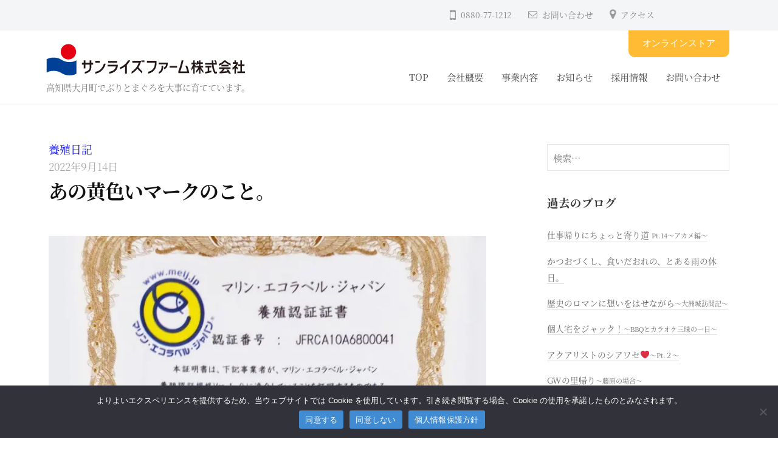

--- FILE ---
content_type: text/html; charset=UTF-8
request_url: https://sunrisefarm.co.jp/blog/%E3%81%82%E3%81%AE%E9%BB%84%E8%89%B2%E3%81%84%E3%83%9E%E3%83%BC%E3%82%AF%E3%81%AE%E3%81%93%E3%81%A8%E3%80%82/
body_size: 72520
content:
<!DOCTYPE html>
<html lang="ja">
<head>
<meta charset="UTF-8">
<meta name="viewport" content="width=device-width, initial-scale=1">
<meta http-equiv="Pragma" content="no-cache" />
<meta http-equiv="cache-control" content="no-cache" />
<meta http-equiv="expires" content="0" />
<meta name='robots' content='max-image-preview:large' />
<link rel='dns-prefetch' href='//static.addtoany.com' />
<link rel='dns-prefetch' href='//www.google.com' />
<link rel='dns-prefetch' href='//www.googletagmanager.com' />
<link rel="alternate" type="application/rss+xml" title="サンライズファーム株式会社 &raquo; フィード" href="https://sunrisefarm.co.jp/feed/" />
<link rel="alternate" type="application/rss+xml" title="サンライズファーム株式会社 &raquo; コメントフィード" href="https://sunrisefarm.co.jp/comments/feed/" />

<!-- SEO SIMPLE PACK 3.3.1 -->
<title>あの黄色いマークのこと。 | サンライズファーム株式会社</title>
<meta name="description" content="こんにちは、隊長の川下です。皆様、「マリンエコラベル（MEL）」をご存じでしょうか？これは、環境と資源保護に配慮して活動している事業者に与えられる認証制度（運営元：一般社団法人マリン・エコラベル・ジャパン協議会）です。 持続可能な育てる漁業">
<meta name="keywords" content="サンライズファーム,サンライズファーム株式会社,sunrisefarm,高知県,大月町,橘浦,ぶり,黒まぐろ,本まぐろ,養殖,水産エコラベル,MEL認証,持続可能な養殖">
<link rel="canonical" href="https://sunrisefarm.co.jp/blog/%e3%81%82%e3%81%ae%e9%bb%84%e8%89%b2%e3%81%84%e3%83%9e%e3%83%bc%e3%82%af%e3%81%ae%e3%81%93%e3%81%a8%e3%80%82/">
<meta property="og:locale" content="ja_JP">
<meta property="og:type" content="article">
<meta property="og:image" content="https://sunrisefarm.co.jp/wp-content/uploads/34291.jpg">
<meta property="og:title" content="あの黄色いマークのこと。 | サンライズファーム株式会社">
<meta property="og:description" content="こんにちは、隊長の川下です。皆様、「マリンエコラベル（MEL）」をご存じでしょうか？これは、環境と資源保護に配慮して活動している事業者に与えられる認証制度（運営元：一般社団法人マリン・エコラベル・ジャパン協議会）です。 持続可能な育てる漁業">
<meta property="og:url" content="https://sunrisefarm.co.jp/blog/%e3%81%82%e3%81%ae%e9%bb%84%e8%89%b2%e3%81%84%e3%83%9e%e3%83%bc%e3%82%af%e3%81%ae%e3%81%93%e3%81%a8%e3%80%82/">
<meta property="og:site_name" content="サンライズファーム株式会社">
<meta name="twitter:card" content="summary_large_image">
<!-- / SEO SIMPLE PACK -->

<script type="text/javascript">
window._wpemojiSettings = {"baseUrl":"https:\/\/s.w.org\/images\/core\/emoji\/14.0.0\/72x72\/","ext":".png","svgUrl":"https:\/\/s.w.org\/images\/core\/emoji\/14.0.0\/svg\/","svgExt":".svg","source":{"concatemoji":"https:\/\/sunrisefarm.co.jp\/wp-includes\/js\/wp-emoji-release.min.js?ver=6.2.2"}};
/*! This file is auto-generated */
!function(e,a,t){var n,r,o,i=a.createElement("canvas"),p=i.getContext&&i.getContext("2d");function s(e,t){p.clearRect(0,0,i.width,i.height),p.fillText(e,0,0);e=i.toDataURL();return p.clearRect(0,0,i.width,i.height),p.fillText(t,0,0),e===i.toDataURL()}function c(e){var t=a.createElement("script");t.src=e,t.defer=t.type="text/javascript",a.getElementsByTagName("head")[0].appendChild(t)}for(o=Array("flag","emoji"),t.supports={everything:!0,everythingExceptFlag:!0},r=0;r<o.length;r++)t.supports[o[r]]=function(e){if(p&&p.fillText)switch(p.textBaseline="top",p.font="600 32px Arial",e){case"flag":return s("\ud83c\udff3\ufe0f\u200d\u26a7\ufe0f","\ud83c\udff3\ufe0f\u200b\u26a7\ufe0f")?!1:!s("\ud83c\uddfa\ud83c\uddf3","\ud83c\uddfa\u200b\ud83c\uddf3")&&!s("\ud83c\udff4\udb40\udc67\udb40\udc62\udb40\udc65\udb40\udc6e\udb40\udc67\udb40\udc7f","\ud83c\udff4\u200b\udb40\udc67\u200b\udb40\udc62\u200b\udb40\udc65\u200b\udb40\udc6e\u200b\udb40\udc67\u200b\udb40\udc7f");case"emoji":return!s("\ud83e\udef1\ud83c\udffb\u200d\ud83e\udef2\ud83c\udfff","\ud83e\udef1\ud83c\udffb\u200b\ud83e\udef2\ud83c\udfff")}return!1}(o[r]),t.supports.everything=t.supports.everything&&t.supports[o[r]],"flag"!==o[r]&&(t.supports.everythingExceptFlag=t.supports.everythingExceptFlag&&t.supports[o[r]]);t.supports.everythingExceptFlag=t.supports.everythingExceptFlag&&!t.supports.flag,t.DOMReady=!1,t.readyCallback=function(){t.DOMReady=!0},t.supports.everything||(n=function(){t.readyCallback()},a.addEventListener?(a.addEventListener("DOMContentLoaded",n,!1),e.addEventListener("load",n,!1)):(e.attachEvent("onload",n),a.attachEvent("onreadystatechange",function(){"complete"===a.readyState&&t.readyCallback()})),(e=t.source||{}).concatemoji?c(e.concatemoji):e.wpemoji&&e.twemoji&&(c(e.twemoji),c(e.wpemoji)))}(window,document,window._wpemojiSettings);
</script>
<style type="text/css">
img.wp-smiley,
img.emoji {
	display: inline !important;
	border: none !important;
	box-shadow: none !important;
	height: 1em !important;
	width: 1em !important;
	margin: 0 0.07em !important;
	vertical-align: -0.1em !important;
	background: none !important;
	padding: 0 !important;
}
</style>
	<link rel='stylesheet' id='sbi_styles-css' href='https://sunrisefarm.co.jp/wp-content/plugins/instagram-feed/css/sbi-styles.min.css?ver=6.6.1' type='text/css' media='all' />
<link rel='stylesheet' id='wp-block-library-css' href='https://sunrisefarm.co.jp/wp-includes/css/dist/block-library/style.min.css?ver=6.2.2' type='text/css' media='all' />
<link rel='stylesheet' id='custom-post-type-widget-blocks-style-css' href='https://sunrisefarm.co.jp/wp-content/plugins/custom-post-type-widget-blocks/dist/css/blocks.min.css?ver=1.6.2' type='text/css' media='all' />
<link rel='stylesheet' id='classic-theme-styles-css' href='https://sunrisefarm.co.jp/wp-includes/css/classic-themes.min.css?ver=6.2.2' type='text/css' media='all' />
<style id='global-styles-inline-css' type='text/css'>
body{--wp--preset--color--black: #000000;--wp--preset--color--cyan-bluish-gray: #abb8c3;--wp--preset--color--white: #ffffff;--wp--preset--color--pale-pink: #f78da7;--wp--preset--color--vivid-red: #cf2e2e;--wp--preset--color--luminous-vivid-orange: #ff6900;--wp--preset--color--luminous-vivid-amber: #fcb900;--wp--preset--color--light-green-cyan: #7bdcb5;--wp--preset--color--vivid-green-cyan: #00d084;--wp--preset--color--pale-cyan-blue: #8ed1fc;--wp--preset--color--vivid-cyan-blue: #0693e3;--wp--preset--color--vivid-purple: #9b51e0;--wp--preset--gradient--vivid-cyan-blue-to-vivid-purple: linear-gradient(135deg,rgba(6,147,227,1) 0%,rgb(155,81,224) 100%);--wp--preset--gradient--light-green-cyan-to-vivid-green-cyan: linear-gradient(135deg,rgb(122,220,180) 0%,rgb(0,208,130) 100%);--wp--preset--gradient--luminous-vivid-amber-to-luminous-vivid-orange: linear-gradient(135deg,rgba(252,185,0,1) 0%,rgba(255,105,0,1) 100%);--wp--preset--gradient--luminous-vivid-orange-to-vivid-red: linear-gradient(135deg,rgba(255,105,0,1) 0%,rgb(207,46,46) 100%);--wp--preset--gradient--very-light-gray-to-cyan-bluish-gray: linear-gradient(135deg,rgb(238,238,238) 0%,rgb(169,184,195) 100%);--wp--preset--gradient--cool-to-warm-spectrum: linear-gradient(135deg,rgb(74,234,220) 0%,rgb(151,120,209) 20%,rgb(207,42,186) 40%,rgb(238,44,130) 60%,rgb(251,105,98) 80%,rgb(254,248,76) 100%);--wp--preset--gradient--blush-light-purple: linear-gradient(135deg,rgb(255,206,236) 0%,rgb(152,150,240) 100%);--wp--preset--gradient--blush-bordeaux: linear-gradient(135deg,rgb(254,205,165) 0%,rgb(254,45,45) 50%,rgb(107,0,62) 100%);--wp--preset--gradient--luminous-dusk: linear-gradient(135deg,rgb(255,203,112) 0%,rgb(199,81,192) 50%,rgb(65,88,208) 100%);--wp--preset--gradient--pale-ocean: linear-gradient(135deg,rgb(255,245,203) 0%,rgb(182,227,212) 50%,rgb(51,167,181) 100%);--wp--preset--gradient--electric-grass: linear-gradient(135deg,rgb(202,248,128) 0%,rgb(113,206,126) 100%);--wp--preset--gradient--midnight: linear-gradient(135deg,rgb(2,3,129) 0%,rgb(40,116,252) 100%);--wp--preset--duotone--dark-grayscale: url('#wp-duotone-dark-grayscale');--wp--preset--duotone--grayscale: url('#wp-duotone-grayscale');--wp--preset--duotone--purple-yellow: url('#wp-duotone-purple-yellow');--wp--preset--duotone--blue-red: url('#wp-duotone-blue-red');--wp--preset--duotone--midnight: url('#wp-duotone-midnight');--wp--preset--duotone--magenta-yellow: url('#wp-duotone-magenta-yellow');--wp--preset--duotone--purple-green: url('#wp-duotone-purple-green');--wp--preset--duotone--blue-orange: url('#wp-duotone-blue-orange');--wp--preset--font-size--small: 13px;--wp--preset--font-size--medium: 20px;--wp--preset--font-size--large: 36px;--wp--preset--font-size--x-large: 42px;--wp--preset--spacing--20: 0.44rem;--wp--preset--spacing--30: 0.67rem;--wp--preset--spacing--40: 1rem;--wp--preset--spacing--50: 1.5rem;--wp--preset--spacing--60: 2.25rem;--wp--preset--spacing--70: 3.38rem;--wp--preset--spacing--80: 5.06rem;--wp--preset--shadow--natural: 6px 6px 9px rgba(0, 0, 0, 0.2);--wp--preset--shadow--deep: 12px 12px 50px rgba(0, 0, 0, 0.4);--wp--preset--shadow--sharp: 6px 6px 0px rgba(0, 0, 0, 0.2);--wp--preset--shadow--outlined: 6px 6px 0px -3px rgba(255, 255, 255, 1), 6px 6px rgba(0, 0, 0, 1);--wp--preset--shadow--crisp: 6px 6px 0px rgba(0, 0, 0, 1);}:where(.is-layout-flex){gap: 0.5em;}body .is-layout-flow > .alignleft{float: left;margin-inline-start: 0;margin-inline-end: 2em;}body .is-layout-flow > .alignright{float: right;margin-inline-start: 2em;margin-inline-end: 0;}body .is-layout-flow > .aligncenter{margin-left: auto !important;margin-right: auto !important;}body .is-layout-constrained > .alignleft{float: left;margin-inline-start: 0;margin-inline-end: 2em;}body .is-layout-constrained > .alignright{float: right;margin-inline-start: 2em;margin-inline-end: 0;}body .is-layout-constrained > .aligncenter{margin-left: auto !important;margin-right: auto !important;}body .is-layout-constrained > :where(:not(.alignleft):not(.alignright):not(.alignfull)){max-width: var(--wp--style--global--content-size);margin-left: auto !important;margin-right: auto !important;}body .is-layout-constrained > .alignwide{max-width: var(--wp--style--global--wide-size);}body .is-layout-flex{display: flex;}body .is-layout-flex{flex-wrap: wrap;align-items: center;}body .is-layout-flex > *{margin: 0;}:where(.wp-block-columns.is-layout-flex){gap: 2em;}.has-black-color{color: var(--wp--preset--color--black) !important;}.has-cyan-bluish-gray-color{color: var(--wp--preset--color--cyan-bluish-gray) !important;}.has-white-color{color: var(--wp--preset--color--white) !important;}.has-pale-pink-color{color: var(--wp--preset--color--pale-pink) !important;}.has-vivid-red-color{color: var(--wp--preset--color--vivid-red) !important;}.has-luminous-vivid-orange-color{color: var(--wp--preset--color--luminous-vivid-orange) !important;}.has-luminous-vivid-amber-color{color: var(--wp--preset--color--luminous-vivid-amber) !important;}.has-light-green-cyan-color{color: var(--wp--preset--color--light-green-cyan) !important;}.has-vivid-green-cyan-color{color: var(--wp--preset--color--vivid-green-cyan) !important;}.has-pale-cyan-blue-color{color: var(--wp--preset--color--pale-cyan-blue) !important;}.has-vivid-cyan-blue-color{color: var(--wp--preset--color--vivid-cyan-blue) !important;}.has-vivid-purple-color{color: var(--wp--preset--color--vivid-purple) !important;}.has-black-background-color{background-color: var(--wp--preset--color--black) !important;}.has-cyan-bluish-gray-background-color{background-color: var(--wp--preset--color--cyan-bluish-gray) !important;}.has-white-background-color{background-color: var(--wp--preset--color--white) !important;}.has-pale-pink-background-color{background-color: var(--wp--preset--color--pale-pink) !important;}.has-vivid-red-background-color{background-color: var(--wp--preset--color--vivid-red) !important;}.has-luminous-vivid-orange-background-color{background-color: var(--wp--preset--color--luminous-vivid-orange) !important;}.has-luminous-vivid-amber-background-color{background-color: var(--wp--preset--color--luminous-vivid-amber) !important;}.has-light-green-cyan-background-color{background-color: var(--wp--preset--color--light-green-cyan) !important;}.has-vivid-green-cyan-background-color{background-color: var(--wp--preset--color--vivid-green-cyan) !important;}.has-pale-cyan-blue-background-color{background-color: var(--wp--preset--color--pale-cyan-blue) !important;}.has-vivid-cyan-blue-background-color{background-color: var(--wp--preset--color--vivid-cyan-blue) !important;}.has-vivid-purple-background-color{background-color: var(--wp--preset--color--vivid-purple) !important;}.has-black-border-color{border-color: var(--wp--preset--color--black) !important;}.has-cyan-bluish-gray-border-color{border-color: var(--wp--preset--color--cyan-bluish-gray) !important;}.has-white-border-color{border-color: var(--wp--preset--color--white) !important;}.has-pale-pink-border-color{border-color: var(--wp--preset--color--pale-pink) !important;}.has-vivid-red-border-color{border-color: var(--wp--preset--color--vivid-red) !important;}.has-luminous-vivid-orange-border-color{border-color: var(--wp--preset--color--luminous-vivid-orange) !important;}.has-luminous-vivid-amber-border-color{border-color: var(--wp--preset--color--luminous-vivid-amber) !important;}.has-light-green-cyan-border-color{border-color: var(--wp--preset--color--light-green-cyan) !important;}.has-vivid-green-cyan-border-color{border-color: var(--wp--preset--color--vivid-green-cyan) !important;}.has-pale-cyan-blue-border-color{border-color: var(--wp--preset--color--pale-cyan-blue) !important;}.has-vivid-cyan-blue-border-color{border-color: var(--wp--preset--color--vivid-cyan-blue) !important;}.has-vivid-purple-border-color{border-color: var(--wp--preset--color--vivid-purple) !important;}.has-vivid-cyan-blue-to-vivid-purple-gradient-background{background: var(--wp--preset--gradient--vivid-cyan-blue-to-vivid-purple) !important;}.has-light-green-cyan-to-vivid-green-cyan-gradient-background{background: var(--wp--preset--gradient--light-green-cyan-to-vivid-green-cyan) !important;}.has-luminous-vivid-amber-to-luminous-vivid-orange-gradient-background{background: var(--wp--preset--gradient--luminous-vivid-amber-to-luminous-vivid-orange) !important;}.has-luminous-vivid-orange-to-vivid-red-gradient-background{background: var(--wp--preset--gradient--luminous-vivid-orange-to-vivid-red) !important;}.has-very-light-gray-to-cyan-bluish-gray-gradient-background{background: var(--wp--preset--gradient--very-light-gray-to-cyan-bluish-gray) !important;}.has-cool-to-warm-spectrum-gradient-background{background: var(--wp--preset--gradient--cool-to-warm-spectrum) !important;}.has-blush-light-purple-gradient-background{background: var(--wp--preset--gradient--blush-light-purple) !important;}.has-blush-bordeaux-gradient-background{background: var(--wp--preset--gradient--blush-bordeaux) !important;}.has-luminous-dusk-gradient-background{background: var(--wp--preset--gradient--luminous-dusk) !important;}.has-pale-ocean-gradient-background{background: var(--wp--preset--gradient--pale-ocean) !important;}.has-electric-grass-gradient-background{background: var(--wp--preset--gradient--electric-grass) !important;}.has-midnight-gradient-background{background: var(--wp--preset--gradient--midnight) !important;}.has-small-font-size{font-size: var(--wp--preset--font-size--small) !important;}.has-medium-font-size{font-size: var(--wp--preset--font-size--medium) !important;}.has-large-font-size{font-size: var(--wp--preset--font-size--large) !important;}.has-x-large-font-size{font-size: var(--wp--preset--font-size--x-large) !important;}
.wp-block-navigation a:where(:not(.wp-element-button)){color: inherit;}
:where(.wp-block-columns.is-layout-flex){gap: 2em;}
.wp-block-pullquote{font-size: 1.5em;line-height: 1.6;}
</style>
<link rel='stylesheet' id='contact-form-7-css' href='https://sunrisefarm.co.jp/wp-content/plugins/contact-form-7/includes/css/styles.css?ver=5.8.7' type='text/css' media='all' />
<link rel='stylesheet' id='cookie-notice-front-css' href='https://sunrisefarm.co.jp/wp-content/plugins/cookie-notice/css/front.min.css?ver=2.4.17' type='text/css' media='all' />
<link rel='stylesheet' id='parent-style-css' href='https://sunrisefarm.co.jp/wp-content/themes/businesspress/style.css?ver=6.2.2' type='text/css' media='all' />
<link rel='stylesheet' id='fontawesome-css' href='https://sunrisefarm.co.jp/wp-content/themes/businesspress/inc/font-awesome/css/font-awesome.css?ver=4.7.0' type='text/css' media='all' />
<link rel='stylesheet' id='normalize-css' href='https://sunrisefarm.co.jp/wp-content/themes/businesspress/css/normalize.css?ver=8.0.0' type='text/css' media='all' />
<link rel='stylesheet' id='businesspress-style-css' href='https://sunrisefarm.co.jp/wp-content/themes/businesspress-child/style.css?ver=1.0.0' type='text/css' media='all' />
<style id='businesspress-style-inline-css' type='text/css'>

	a,
	.subheader {
		color: #0408e5;
	}
	a:hover {
		color: #639af6;
	}
	a.home-header-button-main {
		background-color: #0408e5;
	}
	a.home-header-button-main:hover {
		background-color: #639af6;
	}
	code, kbd, tt, var,
	th,
	pre,
	.top-bar,
	.author-profile,
	.pagination .current,
	.page-links .page-numbers,
	.tagcloud a,
	.widget_calendar tbody td a,
	.container-wrapper,
	.site-bottom {
		background-color: #f4f5f6;
	}

	.jumbotron {
		background-image: url("");
	}
	.home-header-content {
		text-align: center;
	}

	@media screen and (min-width: 980px) {
		.footer-widget-1 {
			width: 33.32%;
		}
		.footer-widget-2 {
			width: 24.99%;
		}
		.footer-widget-3 {
			width: 41.65%;
		}
		.footer-widget-4 {
			width: 0%;
		}
		.footer-widget-5 {
			width: 0%;
		}
		.footer-widget-6 {
			width: 0%;
		}
	}
	
</style>
<link rel='stylesheet' id='mimetypes-link-icons-css' href='https://sunrisefarm.co.jp/wp-content/plugins/mimetypes-link-icons/css/style.php?cssvars=bXRsaV9oZWlnaHQ9MjQmbXRsaV9pbWFnZV90eXBlPXBuZyZtdGxpX2xlZnRvcnJpZ2h0PWxlZnQmYWN0aXZlX3R5cGVzPXBkZnx6aXA&#038;ver=3.0' type='text/css' media='all' />
<link rel='stylesheet' id='addtoany-css' href='https://sunrisefarm.co.jp/wp-content/plugins/add-to-any/addtoany.min.css?ver=1.16' type='text/css' media='all' />
<!--n2css--><script type='text/javascript' id='addtoany-core-js-before'>
window.a2a_config=window.a2a_config||{};a2a_config.callbacks=[];a2a_config.overlays=[];a2a_config.templates={};a2a_localize = {
	Share: "共有",
	Save: "ブックマーク",
	Subscribe: "購読",
	Email: "メール",
	Bookmark: "ブックマーク",
	ShowAll: "すべて表示する",
	ShowLess: "小さく表示する",
	FindServices: "サービスを探す",
	FindAnyServiceToAddTo: "追加するサービスを今すぐ探す",
	PoweredBy: "Powered by",
	ShareViaEmail: "メールでシェアする",
	SubscribeViaEmail: "メールで購読する",
	BookmarkInYourBrowser: "ブラウザにブックマーク",
	BookmarkInstructions: "このページをブックマークするには、 Ctrl+D または \u2318+D を押下。",
	AddToYourFavorites: "お気に入りに追加",
	SendFromWebOrProgram: "任意のメールアドレスまたはメールプログラムから送信",
	EmailProgram: "メールプログラム",
	More: "詳細&#8230;",
	ThanksForSharing: "共有ありがとうございます !",
	ThanksForFollowing: "フォローありがとうございます !"
};
</script>
<script type='text/javascript' defer src='https://static.addtoany.com/menu/page.js' id='addtoany-core-js'></script>
<script type='text/javascript' src='https://sunrisefarm.co.jp/wp-includes/js/jquery/jquery.min.js?ver=3.6.4' id='jquery-core-js'></script>
<script type='text/javascript' src='https://sunrisefarm.co.jp/wp-includes/js/jquery/jquery-migrate.min.js?ver=3.4.0' id='jquery-migrate-js'></script>
<script type='text/javascript' defer src='https://sunrisefarm.co.jp/wp-content/plugins/add-to-any/addtoany.min.js?ver=1.1' id='addtoany-jquery-js'></script>
<script type='text/javascript' id='cookie-notice-front-js-before'>
var cnArgs = {"ajaxUrl":"https:\/\/sunrisefarm.co.jp\/wp-admin\/admin-ajax.php","nonce":"e8314ecb32","hideEffect":"fade","position":"bottom","onScroll":false,"onScrollOffset":100,"onClick":false,"cookieName":"cookie_notice_accepted","cookieTime":2592000,"cookieTimeRejected":2592000,"globalCookie":false,"redirection":false,"cache":false,"revokeCookies":false,"revokeCookiesOpt":"automatic"};
</script>
<script type='text/javascript' src='https://sunrisefarm.co.jp/wp-content/plugins/cookie-notice/js/front.min.js?ver=2.4.17' id='cookie-notice-front-js'></script>

<!-- Site Kit によって追加された Google タグ（gtag.js）スニペット -->
<!-- Google アナリティクス スニペット (Site Kit が追加) -->
<script type='text/javascript' src='https://www.googletagmanager.com/gtag/js?id=GT-P8484V' id='google_gtagjs-js' async></script>
<script type='text/javascript' id='google_gtagjs-js-after'>
window.dataLayer = window.dataLayer || [];function gtag(){dataLayer.push(arguments);}
gtag("set","linker",{"domains":["sunrisefarm.co.jp"]});
gtag("js", new Date());
gtag("set", "developer_id.dZTNiMT", true);
gtag("config", "GT-P8484V");
</script>
<link rel="https://api.w.org/" href="https://sunrisefarm.co.jp/wp-json/" /><link rel="alternate" type="application/json" href="https://sunrisefarm.co.jp/wp-json/wp/v2/blog/1304" /><link rel="EditURI" type="application/rsd+xml" title="RSD" href="https://sunrisefarm.co.jp/xmlrpc.php?rsd" />
<link rel="wlwmanifest" type="application/wlwmanifest+xml" href="https://sunrisefarm.co.jp/wp-includes/wlwmanifest.xml" />
<meta name="generator" content="WordPress 6.2.2" />
<link rel='shortlink' href='https://sunrisefarm.co.jp/?p=1304' />
<link rel="alternate" type="application/json+oembed" href="https://sunrisefarm.co.jp/wp-json/oembed/1.0/embed?url=https%3A%2F%2Fsunrisefarm.co.jp%2Fblog%2F%25e3%2581%2582%25e3%2581%25ae%25e9%25bb%2584%25e8%2589%25b2%25e3%2581%2584%25e3%2583%259e%25e3%2583%25bc%25e3%2582%25af%25e3%2581%25ae%25e3%2581%2593%25e3%2581%25a8%25e3%2580%2582%2F" />
<link rel="alternate" type="text/xml+oembed" href="https://sunrisefarm.co.jp/wp-json/oembed/1.0/embed?url=https%3A%2F%2Fsunrisefarm.co.jp%2Fblog%2F%25e3%2581%2582%25e3%2581%25ae%25e9%25bb%2584%25e8%2589%25b2%25e3%2581%2584%25e3%2583%259e%25e3%2583%25bc%25e3%2582%25af%25e3%2581%25ae%25e3%2581%2593%25e3%2581%25a8%25e3%2580%2582%2F&#038;format=xml" />
<meta name="generator" content="Site Kit by Google 1.170.0" /><style type="text/css">.broken_link, a.broken_link {
	text-decoration: line-through;
}</style>
<!-- Google タグ マネージャー スニペット (Site Kit が追加) -->
<script type="text/javascript">
			( function( w, d, s, l, i ) {
				w[l] = w[l] || [];
				w[l].push( {'gtm.start': new Date().getTime(), event: 'gtm.js'} );
				var f = d.getElementsByTagName( s )[0],
					j = d.createElement( s ), dl = l != 'dataLayer' ? '&l=' + l : '';
				j.async = true;
				j.src = 'https://www.googletagmanager.com/gtm.js?id=' + i + dl;
				f.parentNode.insertBefore( j, f );
			} )( window, document, 'script', 'dataLayer', 'GTM-5ZN6VBC' );
			
</script>

<!-- (ここまで) Google タグ マネージャー スニペット (Site Kit が追加) -->
<link rel="icon" href="https://sunrisefarm.co.jp/wp-content/uploads/cropped-sunrisefarm_favicon-32x32.png" sizes="32x32" />
<link rel="icon" href="https://sunrisefarm.co.jp/wp-content/uploads/cropped-sunrisefarm_favicon-192x192.png" sizes="192x192" />
<link rel="apple-touch-icon" href="https://sunrisefarm.co.jp/wp-content/uploads/cropped-sunrisefarm_favicon-180x180.png" />
<meta name="msapplication-TileImage" content="https://sunrisefarm.co.jp/wp-content/uploads/cropped-sunrisefarm_favicon-270x270.png" />
    
<link rel="preconnect" href="https://fonts.googleapis.com">
<link rel="preconnect" href="https://fonts.gstatic.com" crossorigin>
<link href="https://fonts.googleapis.com/css2?family=Noto+Serif+JP&display=swap" rel="stylesheet">
<link href="https://fonts.googleapis.com/earlyaccess/hannari.css" rel="stylesheet">

<script>
  (function(d) {
    var config = {
      kitId: 'ycm4cpb',
      scriptTimeout: 3000,
      async: true
    },
    h=d.documentElement,t=setTimeout(function(){h.className=h.className.replace(/\bwf-loading\b/g,"")+" wf-inactive";},config.scriptTimeout),tk=d.createElement("script"),f=false,s=d.getElementsByTagName("script")[0],a;h.className+=" wf-loading";tk.src='https://use.typekit.net/'+config.kitId+'.js';tk.async=true;tk.onload=tk.onreadystatechange=function(){a=this.readyState;if(f||a&&a!="complete"&&a!="loaded")return;f=true;clearTimeout(t);try{Typekit.load(config)}catch(e){}};s.parentNode.insertBefore(tk,s)
  })(document);
</script>    


</head>

<body class="blog-template-default single single-blog postid-1304 wp-custom-logo cookies-not-set hide-blogname hide-comments-number has-sidebar has-avatars">
<div id="page" class="site">
	<a class="skip-link screen-reader-text" href="#content">コンテンツへスキップ</a>

	<header id="masthead" class="site-header">

				<div class="top-bar">
			<div class="top-bar-content">
					<ul class="top-bar-main">
					<li class="top-bar-main-phone">0880-77-1212</li>
							<li class="top-bar-main-contact"><a href="/contact-form">お問い合わせ</a></li>
							<li class="top-bar-main-access"><a href="https://www.google.com/maps/place//@32.831679,132.664588,15z/data=!4m2!3m1!1s0x0:0xf31ee2f66a652447?sa=X&ved=2ahUKEwj1rKyK-f72AhXOc3AKHVXmDs0Q_BJ6BAhKEAU">アクセス</a></li>
			</ul><!-- .top-bar-main -->
									<div><ul class="top-bar-main sp">
<li class="top-bar-main-phone" title="お電話"><a href="tel:0880-77-1212"></a></li>
<li class="top-bar-main-contact" title="お問い合わせ"><a href="/contact-form"></a></li>
<li class="top-bar-main-access" title="アクセス"><a href="https://www.google.com/maps/place//@32.831679,132.664588,15z/data=!4m2!3m1!1s0x0:0xf31ee2f66a652447?sa=X&amp;ved=2ahUKEwj1rKyK-f72AhXOc3AKHVXmDs0Q_BJ6BAhKEAU" target="_blank"></a></li>
</ul><!-- .top-bar-main.sp --></div><div><div id="google_translate_element"></div>
<script type="text/javascript">
function googleTranslateElementInit() {
new google.translate.TranslateElement({pageLanguage: 'ja', includedLanguages: 'ja,en,zh-CN,zh-TW'}, 'google_translate_element');
}
</script>
<script type="text/javascript" src="//translate.google.com/translate_a/element.js?cb=googleTranslateElementInit"></script></div>			</div><!-- .top-bar-content -->
		</div><!-- .top-bar -->
		
		<div class="main-header main-header-original">
			<div class="main-header-content">
				<div class="site-branding">
					<div class="site-logo"><a href="https://sunrisefarm.co.jp/" rel="home"><img alt="サンライズファーム株式会社" src="https://sunrisefarm.co.jp/wp-content/uploads/sunrisefarm_logo.svg" width="0" /></a></div>						<div class="site-title"><a href="https://sunrisefarm.co.jp/" rel="home">サンライズファーム株式会社</a></div>
		<div class="site-description">高知県大月町でぶりとまぐろを大事に育てています。</div>
					</div><!-- .site-branding -->
					<nav class="main-navigation">
		<div class="menu-global-navi-container"><ul id="menu-global-navi" class="menu"><li id="menu-item-1341" class="menu-item menu-item-type-post_type menu-item-object-page menu-item-home menu-item-1341"><a href="https://sunrisefarm.co.jp/">TOP</a></li>
<li id="menu-item-165" class="menu-item menu-item-type-post_type menu-item-object-page menu-item-165"><a href="https://sunrisefarm.co.jp/profile/">会社概要</a></li>
<li id="menu-item-166" class="menu-item menu-item-type-post_type menu-item-object-page menu-item-166"><a href="https://sunrisefarm.co.jp/business/">事業内容</a></li>
<li id="menu-item-167" class="menu-item menu-item-type-post_type menu-item-object-page menu-item-167"><a href="https://sunrisefarm.co.jp/newsinfo/">お知らせ</a></li>
<li id="menu-item-180" class="menu-item menu-item-type-custom menu-item-object-custom menu-item-180"><a target="_blank" rel="noopener" href="https://matsuoka-job.net/jobfind-pc/area/ChugokuShikoku/Kouchi">採用情報</a></li>
<li id="menu-item-169" class="menu-item menu-item-type-post_type menu-item-object-page menu-item-169"><a href="https://sunrisefarm.co.jp/contact/">お問い合わせ</a></li>
<li id="menu-item-1580" class="online-store menu-item menu-item-type-custom menu-item-object-custom menu-item-1580"><a target="_blank" rel="noopener" href="https://umino-farm.jp">オンラインストア</a></li>
</ul></div>	</nav><!-- .main-navigation -->
					<button class="drawer-hamburger">
					<span class="screen-reader-text">メニュー</span>
					<span class="drawer-hamburger-icon"></span>
				</button>
			</div><!-- .main-header-content -->
			<div class="drawer-overlay"></div>
			<div class="drawer-navigation">
				<div class="drawer-navigation-content">
					<nav class="main-navigation">
		<div class="menu-global-navi-container"><ul id="menu-global-navi-1" class="menu"><li class="menu-item menu-item-type-post_type menu-item-object-page menu-item-home menu-item-1341"><a href="https://sunrisefarm.co.jp/">TOP</a></li>
<li class="menu-item menu-item-type-post_type menu-item-object-page menu-item-165"><a href="https://sunrisefarm.co.jp/profile/">会社概要</a></li>
<li class="menu-item menu-item-type-post_type menu-item-object-page menu-item-166"><a href="https://sunrisefarm.co.jp/business/">事業内容</a></li>
<li class="menu-item menu-item-type-post_type menu-item-object-page menu-item-167"><a href="https://sunrisefarm.co.jp/newsinfo/">お知らせ</a></li>
<li class="menu-item menu-item-type-custom menu-item-object-custom menu-item-180"><a target="_blank" rel="noopener" href="https://matsuoka-job.net/jobfind-pc/area/ChugokuShikoku/Kouchi">採用情報</a></li>
<li class="menu-item menu-item-type-post_type menu-item-object-page menu-item-169"><a href="https://sunrisefarm.co.jp/contact/">お問い合わせ</a></li>
<li class="online-store menu-item menu-item-type-custom menu-item-object-custom menu-item-1580"><a target="_blank" rel="noopener" href="https://umino-farm.jp">オンラインストア</a></li>
</ul></div>	</nav><!-- .main-navigation -->
																	</div><!-- .drawer-navigation-content -->
			</div><!-- .drawer-navigation -->
		</div><!-- .main-header -->

		
		


		

	</header><!-- #masthead -->

	<div id="content" class="site-content">

<div id="primary" class="content-area">
	<main id="main" class="site-main">

	
		
<article id="post-1304" class="post-1304 blog type-blog status-publish has-post-thumbnail hentry blog_tag-mel blog_tag-65 blog_cat-blog">
	<header class="entry-header">
		<!--?php businesspress_category(); ?-->
		
			<div class="cat-links">
			<a href="https://sunrisefarm.co.jp/blog_cat/blog/" rel="tag">養殖日記</a>		</div> 
	
		<p class="post-date">2022年9月14日</p>
		<h1 class="entry-title">あの黄色いマークのこと。</h1>
						<div class="post-thumbnail"><img width="840" height="630" src="https://sunrisefarm.co.jp/wp-content/uploads/34291-840x630.jpg" class="attachment-post-thumbnail size-post-thumbnail wp-post-image" alt="" decoding="async" srcset="https://sunrisefarm.co.jp/wp-content/uploads/34291-840x630.jpg 840w, https://sunrisefarm.co.jp/wp-content/uploads/34291-533x400.jpg 533w, https://sunrisefarm.co.jp/wp-content/uploads/34291-907x680.jpg 907w, https://sunrisefarm.co.jp/wp-content/uploads/34291-768x576.jpg 768w, https://sunrisefarm.co.jp/wp-content/uploads/34291-482x361.jpg 482w, https://sunrisefarm.co.jp/wp-content/uploads/34291-80x60.jpg 80w, https://sunrisefarm.co.jp/wp-content/uploads/34291.jpg 1200w" sizes="(max-width: 840px) 100vw, 840px" /></div>
			</header><!-- .entry-header -->

	<div class="entry-content">
		
<p>こんにちは、隊長の川下です。<br><br>皆様、「マリンエコラベル（MEL）」をご存じでしょうか？<br>これは、環境と資源保護に配慮して活動している事業者に与えられる認証制度（運営元：一般社団法人マリン・エコラベル・ジャパン協議会）です。</p>



<h2 class="wp-block-heading">持続可能な育てる漁業で、海の豊かさを守り未来につなげる</h2>



<p>水産資源の保護が叫ばれる昨今、このような認証を取得することが世界的な常識となりつつあります。MELのスローガンは「未来につなげよう海と魚と魚食文化」。認証を受けた事業者が生産した水産物だけが、左上のロゴマークをつけて販売することができるのです。えっへん&#x1f642;（笑）<br><br>我がサンライズファーム株式会社も「持続可能な『育てる漁業』で、世界の豊かな食卓と未来に貢献する」ことを目指していますから、まさにぴったりですね！&#x1f44d;　弊社のSDGsの14番目の目標「海の豊かさを守ろう」への取組みもそうですが、限りない私たちの大切な資源を大事にしながら成長してまいりたいものです。</p>



<h2 class="wp-block-heading">安心安全マークで、水産業と魚食文化の発展にも貢献！</h2>



<p>当社は、昨年11月に「日の出ぶり」の養殖認証・流通加工認証を取得しました（認証番号：JFRCA10A6800041）。皆様、もし街中の売り場等で日の出ぶりを見かけましたらこのロゴマークがついているか、チェックしてみてください！　消費者の皆様から積極的に選んでいただくことで、めぐりめぐって、豊かな海を守る日本の水産業と魚食文化の発展に寄与できるわけです。<br><br>そんなわけで、今日はちょっとだけまじめなテーマで自慢させてもらいました（恥）<br>暑さが戻ってきているようですので、お互い体調崩さないよう頑張っていきましょう！<br>それでは、またまた！&#x1f44b;</p>
<div class="addtoany_share_save_container addtoany_content addtoany_content_bottom"><div class="a2a_kit a2a_kit_size_40 addtoany_list" data-a2a-url="https://sunrisefarm.co.jp/blog/%e3%81%82%e3%81%ae%e9%bb%84%e8%89%b2%e3%81%84%e3%83%9e%e3%83%bc%e3%82%af%e3%81%ae%e3%81%93%e3%81%a8%e3%80%82/" data-a2a-title="あの黄色いマークのこと。"><a class="a2a_button_twitter" href="https://www.addtoany.com/add_to/twitter?linkurl=https%3A%2F%2Fsunrisefarm.co.jp%2Fblog%2F%25e3%2581%2582%25e3%2581%25ae%25e9%25bb%2584%25e8%2589%25b2%25e3%2581%2584%25e3%2583%259e%25e3%2583%25bc%25e3%2582%25af%25e3%2581%25ae%25e3%2581%2593%25e3%2581%25a8%25e3%2580%2582%2F&amp;linkname=%E3%81%82%E3%81%AE%E9%BB%84%E8%89%B2%E3%81%84%E3%83%9E%E3%83%BC%E3%82%AF%E3%81%AE%E3%81%93%E3%81%A8%E3%80%82" title="Twitter" rel="nofollow noopener" target="_blank"></a><a class="a2a_button_line" href="https://www.addtoany.com/add_to/line?linkurl=https%3A%2F%2Fsunrisefarm.co.jp%2Fblog%2F%25e3%2581%2582%25e3%2581%25ae%25e9%25bb%2584%25e8%2589%25b2%25e3%2581%2584%25e3%2583%259e%25e3%2583%25bc%25e3%2582%25af%25e3%2581%25ae%25e3%2581%2593%25e3%2581%25a8%25e3%2580%2582%2F&amp;linkname=%E3%81%82%E3%81%AE%E9%BB%84%E8%89%B2%E3%81%84%E3%83%9E%E3%83%BC%E3%82%AF%E3%81%AE%E3%81%93%E3%81%A8%E3%80%82" title="Line" rel="nofollow noopener" target="_blank"></a><a class="a2a_button_facebook" href="https://www.addtoany.com/add_to/facebook?linkurl=https%3A%2F%2Fsunrisefarm.co.jp%2Fblog%2F%25e3%2581%2582%25e3%2581%25ae%25e9%25bb%2584%25e8%2589%25b2%25e3%2581%2584%25e3%2583%259e%25e3%2583%25bc%25e3%2582%25af%25e3%2581%25ae%25e3%2581%2593%25e3%2581%25a8%25e3%2580%2582%2F&amp;linkname=%E3%81%82%E3%81%AE%E9%BB%84%E8%89%B2%E3%81%84%E3%83%9E%E3%83%BC%E3%82%AF%E3%81%AE%E3%81%93%E3%81%A8%E3%80%82" title="Facebook" rel="nofollow noopener" target="_blank"></a><a class="a2a_button_email" href="https://www.addtoany.com/add_to/email?linkurl=https%3A%2F%2Fsunrisefarm.co.jp%2Fblog%2F%25e3%2581%2582%25e3%2581%25ae%25e9%25bb%2584%25e8%2589%25b2%25e3%2581%2584%25e3%2583%259e%25e3%2583%25bc%25e3%2582%25af%25e3%2581%25ae%25e3%2581%2593%25e3%2581%25a8%25e3%2580%2582%2F&amp;linkname=%E3%81%82%E3%81%AE%E9%BB%84%E8%89%B2%E3%81%84%E3%83%9E%E3%83%BC%E3%82%AF%E3%81%AE%E3%81%93%E3%81%A8%E3%80%82" title="Email" rel="nofollow noopener" target="_blank"></a></div></div>			</div><!-- .entry-content -->


	<!--?php if ( get_the_tags('blog') ) : ?-->
	<!--div class="tags-links">
			</div-->
	<!--?php endif; // End if $the_tags ?-->


			<div class="tags-links">
			<!--?php the_terms( '','blog_tag', esc_html__( '','-','' ) ); ?-->
			<a href="https://sunrisefarm.co.jp/blog_tag/mel/" rel="tag">MEL</a> <a href="https://sunrisefarm.co.jp/blog_tag/%e5%b7%9d%e4%b8%8b%e9%9a%8a%e9%95%b7/" rel="tag">川下隊長</a>		</div> 
	

	
</article><!-- #post-## -->

		<nav class="navigation post-navigation">
		<h2 class="screen-reader-text">投稿ナビゲーション</h2>
		<div class="nav-links">
			<div class="nav-previous"><div class="post-nav-title">前の投稿</div><a href="https://sunrisefarm.co.jp/blog/%e5%ae%bf%e6%af%9b%e6%b9%be%e3%81%a7%e9%87%a3%e3%82%8a%e3%83%a9%e3%82%a4%e3%83%95%e3%82%92%e6%ba%80%e5%96%ab%e3%80%82/" rel="prev">宿毛で釣りライフを満喫&#x1f44d;</a></div><div class="nav-next"><div class="post-nav-title">次の投稿</div><a href="https://sunrisefarm.co.jp/blog/%e4%bb%95%e4%ba%8b%e5%b8%b0%e3%82%8a%e3%81%ab%e3%81%a1%e3%82%87%e3%81%a3%e3%81%a8%e5%af%84%e3%82%8a%e9%81%93-pt-4%ef%bd%9e%e3%83%8f%e3%82%bf%e9%87%a3%e3%82%8a%e7%b7%a8/" rel="next">仕事帰りにちょっと寄り道 Pt.4～ハタ釣り編</a></div>		</div><!-- .nav-links -->
	</nav><!-- .post-navigation -->
	

		
	
	</main><!-- #main -->
</div><!-- #primary -->

	
<div id="secondary" class="sidebar-area" role="complementary">
		<div class="normal-sidebar widget-area">
		<aside id="custom-post-type-search-8" class="widget widget_search"><h2 class="widget-title">Search</h2><form role="search" method="get" class="search-form" action="https://sunrisefarm.co.jp/">
				<label>
					<span class="screen-reader-text">検索:</span>
					<input type="search" class="search-field" placeholder="検索&hellip;" value="" name="s" />
				</label>
				<input type="submit" class="search-submit" value="検索" />
			<input type="hidden" name="post_type" value="blog"></form></aside>
		<aside id="recent-posts-14" class="widget widget_recent_entries">
		<h2 class="widget-title">過去のブログ</h2>
		<ul>
											<li>
					<a href="https://sunrisefarm.co.jp/blog/%e4%bb%95%e4%ba%8b%e5%b8%b0%e3%82%8a%e3%81%ab%e3%81%a1%e3%82%87%e3%81%a3%e3%81%a8%e5%af%84%e3%82%8a%e9%81%93-pt-14%ef%bd%9e%e3%82%a2%e3%82%ab%e3%83%a1%e7%b7%a8%ef%bd%9e/">仕事帰りにちょっと寄り道 <small>Pt.14～アカメ編～</small></a>
									</li>
											<li>
					<a href="https://sunrisefarm.co.jp/blog/%e3%81%8b%e3%81%a4%e3%81%8a%e3%81%a5%e3%81%8f%e3%81%97%e3%80%81%e9%a3%9f%e3%81%84%e3%81%a0%e3%81%8a%e3%82%8c%e3%81%ae%e3%80%81%e3%81%a8%e3%81%82%e3%82%8b%e9%9b%a8%e3%81%ae%e4%bc%91%e6%97%a5%e3%80%82/">かつおづくし、食いだおれの、とある雨の休日。</a>
									</li>
											<li>
					<a href="https://sunrisefarm.co.jp/blog/%e6%ad%b4%e5%8f%b2%e3%81%ae%e3%83%ad%e3%83%9e%e3%83%b3%e3%81%ab%e6%83%b3%e3%81%84%e3%82%92%e3%81%af%e3%81%9b%e3%81%aa%e3%81%8c%e3%82%89%ef%bd%9e%e5%a4%a7%e6%b4%b2%e5%9f%8e%e8%a8%aa%e5%95%8f%e8%a8%98/">歴史のロマンに想いをはせながら<small>～大洲城訪問記～</small></a>
									</li>
											<li>
					<a href="https://sunrisefarm.co.jp/blog/%e5%80%8b%e4%ba%ba%e5%ae%85%e3%82%92%e3%82%b8%e3%83%a3%e3%83%83%e3%82%af%ef%bc%81%ef%bd%9ebbq%e3%81%a8%e3%82%ab%e3%83%a9%e3%82%aa%e3%82%b1%e4%b8%89%e6%98%a7%e3%81%ae%e4%b8%80%e6%97%a5%ef%bd%9e/">個人宅をジャック！<small>～BBQとカラオケ三昧の一日～</small></a>
									</li>
											<li>
					<a href="https://sunrisefarm.co.jp/blog/%e3%82%a2%e3%82%af%e3%82%a2%e3%83%aa%e3%82%b9%e3%83%88%e3%81%ae%e3%82%b7%e3%82%a2%e3%83%af%e3%82%bb%ef%bd%9ept-%ef%bc%92%ef%bd%9e/">アクアリストのシアワセ&#x2764;<small>～Pt.２～</small></a>
									</li>
											<li>
					<a href="https://sunrisefarm.co.jp/blog/gw%e3%81%ae%e9%87%8c%e5%b8%b0%e3%82%8a%ef%bd%9e%e8%97%a4%e5%8e%9f%e3%81%ae%e5%a0%b4%e5%90%88%ef%bd%9e/">GWの里帰り<small>～藤原の場合～</small></a>
									</li>
											<li>
					<a href="https://sunrisefarm.co.jp/blog/%e4%bc%9a%e3%81%a3%e3%81%9f%e3%81%a8%e3%81%9f%e3%82%93%e3%81%ab%e3%80%81%e4%b8%80%e7%9b%ae%e6%83%9a%e3%82%8c%e3%80%82/">会ったとたんに、一目惚れ。</a>
									</li>
											<li>
					<a href="https://sunrisefarm.co.jp/blog/%e3%80%8c%e9%9d%92%e3%80%8d%e3%81%ae%e8%81%96%e5%9c%b0%e5%b7%a1%e7%a4%bc%e3%81%ae%e6%97%85%e3%80%82/">「青」の聖地巡礼の旅。</a>
									</li>
											<li>
					<a href="https://sunrisefarm.co.jp/blog/%e3%80%8c%e5%85%a8%e5%9b%bd%e3%83%ac%e3%83%99%e3%83%ab%e3%80%8d%e3%81%aa%e3%83%aa%e3%82%a2%e3%83%ab%e5%85%85%e5%ae%9f%e5%ba%a6%e3%80%82/">「全国レベル」なリアル充実度。</a>
									</li>
											<li>
					<a href="https://sunrisefarm.co.jp/blog/2024%e5%b9%b4%e3%80%81%e9%ab%98%e7%9f%a5%e3%81%ae%e6%98%a5%e3%80%82/">2024年、高知の春。</a>
									</li>
											<li>
					<a href="https://sunrisefarm.co.jp/blog/%e4%bb%95%e4%ba%8b%e5%b8%b0%e3%82%8a%e3%81%ab%e3%81%a1%e3%82%87%e3%81%a3%e3%81%a8%e5%af%84%e3%82%8a%e9%81%93-pt-13%ef%bd%9e%e5%b7%9d%e9%87%a3%e3%82%8a%ef%bc%88%e3%81%86%e3%81%aa%e3%81%8e%ef%bc%89/">仕事帰りにちょっと寄り道 <small>Pt.13～川釣り（うなぎ）編～</small></a>
									</li>
											<li>
					<a href="https://sunrisefarm.co.jp/blog/%e4%bb%8a%e5%a4%9c%e3%81%af%e3%81%94%e3%81%a1%e3%81%9d%e3%81%86%e3%80%82%e3%82%b8%e3%83%93%e3%82%a8%e9%8d%8b%e3%81%a7%e8%ba%ab%e3%82%82%e5%bf%83%e3%82%82%e3%80%81%e3%81%bd%e3%81%a3%e3%81%8b%e3%81%bd/">今夜はごちそう。ジビエ鍋で身も心も、ぽっかぽか～。</a>
									</li>
											<li>
					<a href="https://sunrisefarm.co.jp/blog/%e6%ad%b4%e5%8f%b2%e3%81%ae%e3%83%ad%e3%83%9e%e3%83%b3%e3%81%ab%e6%83%b3%e3%81%84%e3%82%92%e3%81%af%e3%81%9b%e3%81%aa%e3%81%8c%e3%82%89%ef%bd%9e%e5%ae%87%e5%92%8c%e5%b3%b6%e5%9f%8e%e8%a8%aa%e5%95%8f/">歴史のロマンに想いをはせながら<small>～宇和島城訪問記～</small></a>
									</li>
											<li>
					<a href="https://sunrisefarm.co.jp/blog/%e6%9c%80%e9%ab%98%e3%81%aa%e4%bc%91%e6%97%a5%e3%81%ae%e3%81%99%e3%81%94%e3%81%97%e6%96%b9-%ef%bd%9e%e4%bf%9d%e6%9c%a8%e3%81%ae%e5%a0%b4%e5%90%88%ef%bd%9e-%e3%81%9d%e3%81%ae2/">最高な休日のすごし方 <small>～保木の場合～ その2</small></a>
									</li>
											<li>
					<a href="https://sunrisefarm.co.jp/blog/%e3%82%a2%e3%82%af%e3%82%a2%e3%83%aa%e3%82%b9%e3%83%88%e3%81%ae%e3%82%b7%e3%82%a2%e3%83%af%e3%82%bb/">アクアリストのシアワセ&#x2764;</a>
									</li>
											<li>
					<a href="https://sunrisefarm.co.jp/blog/%e6%ad%a3%e6%9c%88%e3%81%ae%e9%87%8c%e5%b8%b0%e3%82%8a%ef%bd%9e%e8%97%a4%e5%8e%9f%e3%81%ae%e5%a0%b4%e5%90%88%ef%bd%9e/">正月の里帰り<small>～藤原の場合～</small></a>
									</li>
											<li>
					<a href="https://sunrisefarm.co.jp/blog/%e7%89%a7%e6%ad%8c%e3%81%aa%e7%9e%ac%e9%96%93%ef%bd%9e%e3%81%9d%e3%81%ae%e3%81%a8%e3%81%8d%e5%83%95%e3%81%af%e9%a2%a8%e3%81%ab%e3%81%aa%e3%81%a3%e3%81%9f%ef%bd%9e/">牧歌な瞬間<small>～そのとき僕は風になった～</small></a>
									</li>
											<li>
					<a href="https://sunrisefarm.co.jp/blog/%e3%82%b9%e3%83%88%e3%83%ac%e3%82%b9%e7%99%ba%e6%95%a3%e3%81%a8qol%e3%81%ae%e8%89%af%e3%81%84%e9%96%a2%e4%bf%82%e3%80%82/">ストレス発散とQOLの良い関係。</a>
									</li>
											<li>
					<a href="https://sunrisefarm.co.jp/blog/%e3%82%b2%e3%83%bc%e3%83%a0%e4%b8%89%e6%98%a7%e3%81%ae%e6%ad%a3%e6%9c%88%e3%80%82%e3%81%9d%e3%81%97%e3%81%a6%e3%80%81%e5%88%9d%e9%87%a3%e3%82%8a%e3%81%ae%e6%95%99%e8%a8%93%ef%bc%9a%e5%8f%af%e6%84%9b/">ゲーム三昧の正月。そして、初釣りの教訓：可愛いものには毒がある。</a>
									</li>
											<li>
					<a href="https://sunrisefarm.co.jp/blog/%e5%a4%a7%e8%87%aa%e7%84%b6%e3%81%ae%e4%b8%ad%e3%81%a7%e3%80%81%e5%ad%a3%e7%af%80%e3%81%ae%e3%81%86%e3%81%a4%e3%82%8d%e3%81%84%e3%82%92%e4%ba%94%e6%84%9f%e3%81%a7%e6%a5%bd%e3%81%97%e3%82%80%e3%80%82/">大自然の中で、季節のうつろいを五感で楽しむ。</a>
									</li>
											<li>
					<a href="https://sunrisefarm.co.jp/blog/%e3%81%82%e3%81%a3%e3%81%9f%e3%81%be%e3%82%8b%e3%82%93%e3%81%a0%e3%81%8b%e3%82%89%e3%81%81%e2%99%aa/">あったまるんだからぁ♪</a>
									</li>
											<li>
					<a href="https://sunrisefarm.co.jp/blog/%e6%9c%80%e9%ab%98%e3%81%aa%e4%bc%91%e6%97%a5%e3%81%ae%e3%81%99%e3%81%94%e3%81%97%e6%96%b9%ef%bd%9e%e4%bf%9d%e6%9c%a8%e3%81%ae%e5%a0%b4%e5%90%88%ef%bd%9e-%e3%81%9d%e3%81%ae1/">最高な休日のすごし方<small>～保木の場合～ その1</small></a>
									</li>
											<li>
					<a href="https://sunrisefarm.co.jp/blog/%e5%b0%8f%e3%81%95%e3%81%aa%e5%b0%8f%e3%81%95%e3%81%aa%e5%91%bd%e3%81%8c%e6%95%99%e3%81%88%e3%81%a6%e3%81%8f%e3%82%8c%e3%81%9f%e3%81%93%e3%81%a8%e3%80%82/">小さな小さな命が教えてくれたこと。</a>
									</li>
											<li>
					<a href="https://sunrisefarm.co.jp/blog/%e3%81%8a%e7%9b%86%e3%81%ae%e9%87%8c%e5%b8%b0%e3%82%8a%ef%bd%9e%e8%97%a4%e5%8e%9f%e3%81%ae%e5%a0%b4%e5%90%88%ef%bd%9e/">お盆の里帰り<small>～藤原の場合～</small></a>
									</li>
											<li>
					<a href="https://sunrisefarm.co.jp/blog/%e5%85%88%e4%ba%ba%e3%81%ae%e7%a5%96%e5%9b%bd%e3%81%b8%e3%81%ae%e6%83%b3%e3%81%84%e3%82%92%e4%b9%97%e3%81%9b%e3%81%a6%ef%bd%9e%e3%81%9d%e3%81%ae%e3%81%a8%e3%81%8d%e5%83%95%e3%81%af%e9%a2%a8%e3%81%ab/">先人の祖国への想いを乗せて<small>～そのとき僕は風になった～</small></a>
									</li>
											<li>
					<a href="https://sunrisefarm.co.jp/blog/%e5%9c%b0%e5%9f%9f%e7%a4%be%e4%bc%9a%e3%81%a8%e3%81%a8%e3%82%82%e3%81%ab%ef%bd%9e%e6%9c%aa%e6%9d%a5%e3%81%ae%e6%bc%81%e5%b8%ab%e3%82%84%e5%b7%a5%e5%a0%b4%e3%82%b9%e3%82%bf%e3%83%83%e3%83%95%e3%82%92/">地域社会とともに<small>～未来の漁師や工場スタッフを早期養成！？～</small></a>
									</li>
											<li>
					<a href="https://sunrisefarm.co.jp/blog/%e7%a7%8b%e3%81%ae%e5%a4%9c%e7%a9%ba%e3%81%ab%e5%92%b2%e3%81%8d%e4%b9%b1%e3%82%8c%e3%82%8b4000%e7%99%ba%e3%81%ae%e8%8f%af%e3%80%85%e3%80%82/">秋の夜空に咲き乱れる4000発の華々。</a>
									</li>
											<li>
					<a href="https://sunrisefarm.co.jp/blog/%e3%82%a2%e3%82%b8%e3%81%a7%e3%82%ab%e3%83%b3%e3%83%91%e3%83%81%e3%82%92%e9%87%a3%e3%82%8b%e3%80%82/">アジでカンパチを釣る。</a>
									</li>
											<li>
					<a href="https://sunrisefarm.co.jp/blog/%e5%81%a5%e5%ba%b7%e6%84%8f%e8%ad%98%e9%ab%98%e3%82%81%e3%81%ae%e3%82%b2%e3%83%bc%e3%83%a0%e3%81%a8bbq%e3%80%82/">健康意識高めのゲームとBBQ。</a>
									</li>
											<li>
					<a href="https://sunrisefarm.co.jp/blog/%e4%bb%95%e4%ba%8b%e5%b8%b0%e3%82%8a%e3%81%ab%e3%81%a1%e3%82%87%e3%81%a3%e3%81%a8%e5%af%84%e3%82%8a%e9%81%93-pt-12%ef%bd%9e%e6%b2%b3%e5%8f%a3%e9%87%a3%e3%82%8a%e7%b7%a8%e3%81%9d%e3%81%ae2%ef%bd%9e/">仕事帰りにちょっと寄り道 <small>Pt.12～河口釣り編その2～</small></a>
									</li>
					</ul>

		</aside><aside id="tag_cloud-2" class="widget widget_tag_cloud"><h2 class="widget-title">ブログのタグ</h2><div class="tagcloud"><a href="https://sunrisefarm.co.jp/blog_tag/%e3%81%84%e3%81%8e%e3%81%99/" class="tag-cloud-link tag-link-48 tag-link-position-1" style="font-size: 8pt;" aria-label="いぎす (2個の項目)">いぎす</a><a href="https://sunrisefarm.co.jp/blog_tag/%e3%81%99%e3%81%8f%e3%82%82%e5%8a%a0%e5%b7%a5%e5%a0%b4/" class="tag-cloud-link tag-link-90 tag-link-position-2" style="font-size: 10.4pt;" aria-label="すくも加工場 (3個の項目)">すくも加工場</a><a href="https://sunrisefarm.co.jp/blog_tag/%e3%81%b6%e3%82%8a/" class="tag-cloud-link tag-link-49 tag-link-position-3" style="font-size: 10.4pt;" aria-label="ぶり (3個の項目)">ぶり</a><a href="https://sunrisefarm.co.jp/blog_tag/%e3%81%be%e3%81%90%e3%82%8d/" class="tag-cloud-link tag-link-50 tag-link-position-4" style="font-size: 10.4pt;" aria-label="まぐろ (3個の項目)">まぐろ</a><a href="https://sunrisefarm.co.jp/blog_tag/%e3%82%82%e3%81%98%e3%82%83%e3%81%93/" class="tag-cloud-link tag-link-51 tag-link-position-5" style="font-size: 8pt;" aria-label="もじゃこ (2個の項目)">もじゃこ</a><a href="https://sunrisefarm.co.jp/blog_tag/%e3%82%a2%e3%82%aa%e3%83%aa%e3%82%a4%e3%82%ab/" class="tag-cloud-link tag-link-80 tag-link-position-6" style="font-size: 8pt;" aria-label="アオリイカ (2個の項目)">アオリイカ</a><a href="https://sunrisefarm.co.jp/blog_tag/%e3%82%a2%e3%82%b8/" class="tag-cloud-link tag-link-118 tag-link-position-7" style="font-size: 8pt;" aria-label="アジ (2個の項目)">アジ</a><a href="https://sunrisefarm.co.jp/blog_tag/%e3%82%a8%e3%82%ae%e3%83%b3%e3%82%b0/" class="tag-cloud-link tag-link-81 tag-link-position-8" style="font-size: 8pt;" aria-label="エギング (2個の項目)">エギング</a><a href="https://sunrisefarm.co.jp/blog_tag/%e3%82%ab%e3%83%84%e3%82%aa/" class="tag-cloud-link tag-link-54 tag-link-position-9" style="font-size: 8pt;" aria-label="カツオ (2個の項目)">カツオ</a><a href="https://sunrisefarm.co.jp/blog_tag/%e3%82%ab%e3%83%9e%e3%82%b9/" class="tag-cloud-link tag-link-55 tag-link-position-10" style="font-size: 8pt;" aria-label="カマス (2個の項目)">カマス</a><a href="https://sunrisefarm.co.jp/blog_tag/%e3%82%ab%e3%83%b3%e3%83%91%e3%83%81/" class="tag-cloud-link tag-link-56 tag-link-position-11" style="font-size: 8pt;" aria-label="カンパチ (2個の項目)">カンパチ</a><a href="https://sunrisefarm.co.jp/blog_tag/%e3%83%84%e3%83%bc%e3%83%aa%e3%83%b3%e3%82%b0/" class="tag-cloud-link tag-link-146 tag-link-position-12" style="font-size: 8pt;" aria-label="ツーリング (2個の項目)">ツーリング</a><a href="https://sunrisefarm.co.jp/blog_tag/%e3%83%90%e3%83%89%e3%83%9f%e3%83%b3%e3%83%88%e3%83%b3/" class="tag-cloud-link tag-link-185 tag-link-position-13" style="font-size: 8pt;" aria-label="バドミントン (2個の項目)">バドミントン</a><a href="https://sunrisefarm.co.jp/blog_tag/%e3%83%92%e3%83%a9%e3%82%b9%e3%82%ba%e3%82%ad/" class="tag-cloud-link tag-link-97 tag-link-position-14" style="font-size: 8pt;" aria-label="ヒラスズキ (2個の項目)">ヒラスズキ</a><a href="https://sunrisefarm.co.jp/blog_tag/%e3%83%92%e3%83%a9%e3%83%a1/" class="tag-cloud-link tag-link-84 tag-link-position-15" style="font-size: 8pt;" aria-label="ヒラメ (2個の項目)">ヒラメ</a><a href="https://sunrisefarm.co.jp/blog_tag/%e3%83%9b%e3%83%b3%e3%83%80%e3%83%bb%e3%82%ab%e3%83%96/" class="tag-cloud-link tag-link-147 tag-link-position-16" style="font-size: 10.4pt;" aria-label="ホンダ・カブ (3個の項目)">ホンダ・カブ</a><a href="https://sunrisefarm.co.jp/blog_tag/%e3%83%9d%e3%83%aa%e3%83%97%e3%83%86%e3%83%ab%e3%82%b9%e3%83%bb%e3%82%a8%e3%83%b3%e3%83%89%e3%83%aa%e3%82%b1%e3%83%aa%e3%83%bc/" class="tag-cloud-link tag-link-206 tag-link-position-17" style="font-size: 8pt;" aria-label="ポリプテルス・エンドリケリー (2個の項目)">ポリプテルス・エンドリケリー</a><a href="https://sunrisefarm.co.jp/blog_tag/%e3%83%ab%e3%82%a2%e3%83%bc%e9%87%a3%e3%82%8a/" class="tag-cloud-link tag-link-58 tag-link-position-18" style="font-size: 19.2pt;" aria-label="ルアー釣り (10個の項目)">ルアー釣り</a><a href="https://sunrisefarm.co.jp/blog_tag/%e4%ba%95%e6%89%8b%e4%b8%8a/" class="tag-cloud-link tag-link-59 tag-link-position-19" style="font-size: 22pt;" aria-label="井手上 (14個の項目)">井手上</a><a href="https://sunrisefarm.co.jp/blog_tag/%e4%ba%ba%e5%8f%82/" class="tag-cloud-link tag-link-60 tag-link-position-20" style="font-size: 10.4pt;" aria-label="人参 (3個の項目)">人参</a><a href="https://sunrisefarm.co.jp/blog_tag/%e4%bb%95%e4%ba%8b%e5%b8%b0%e3%82%8a/" class="tag-cloud-link tag-link-61 tag-link-position-21" style="font-size: 20pt;" aria-label="仕事帰り (11個の項目)">仕事帰り</a><a href="https://sunrisefarm.co.jp/blog_tag/%e4%bf%9d%e6%9c%a8/" class="tag-cloud-link tag-link-123 tag-link-position-22" style="font-size: 14pt;" aria-label="保木 (5個の項目)">保木</a><a href="https://sunrisefarm.co.jp/blog_tag/%e5%86%b7%e8%94%b5%e5%ba%ab/" class="tag-cloud-link tag-link-62 tag-link-position-23" style="font-size: 10.4pt;" aria-label="冷蔵庫 (3個の項目)">冷蔵庫</a><a href="https://sunrisefarm.co.jp/blog_tag/%e5%9b%9b%e4%b8%87%e5%8d%81%e5%b7%9d/" class="tag-cloud-link tag-link-103 tag-link-position-24" style="font-size: 10.4pt;" aria-label="四万十川 (3個の項目)">四万十川</a><a href="https://sunrisefarm.co.jp/blog_tag/%e5%a4%a7%e9%98%aa/" class="tag-cloud-link tag-link-96 tag-link-position-25" style="font-size: 8pt;" aria-label="大阪 (2個の項目)">大阪</a><a href="https://sunrisefarm.co.jp/blog_tag/%e5%ae%bf%e6%af%9b%e3%81%be%e3%81%a4%e3%82%8a/" class="tag-cloud-link tag-link-83 tag-link-position-26" style="font-size: 8pt;" aria-label="宿毛まつり (2個の項目)">宿毛まつり</a><a href="https://sunrisefarm.co.jp/blog_tag/%e5%af%8c%e6%a8%ab/" class="tag-cloud-link tag-link-64 tag-link-position-27" style="font-size: 12.4pt;" aria-label="富樫 (4個の項目)">富樫</a><a href="https://sunrisefarm.co.jp/blog_tag/%e5%b3%b6%e7%94%b0/" class="tag-cloud-link tag-link-102 tag-link-position-28" style="font-size: 15.4pt;" aria-label="島田 (6個の項目)">島田</a><a href="https://sunrisefarm.co.jp/blog_tag/%e5%b7%9d%e4%b8%8b%e9%9a%8a%e9%95%b7/" class="tag-cloud-link tag-link-65 tag-link-position-29" style="font-size: 18.4pt;" aria-label="川下隊長 (9個の項目)">川下隊長</a><a href="https://sunrisefarm.co.jp/blog_tag/%e6%b1%a0%e8%be%ba/" class="tag-cloud-link tag-link-68 tag-link-position-30" style="font-size: 22pt;" aria-label="池辺 (14個の項目)">池辺</a><a href="https://sunrisefarm.co.jp/blog_tag/%e6%b2%88%e4%b8%8b%e6%a9%8b/" class="tag-cloud-link tag-link-104 tag-link-position-31" style="font-size: 8pt;" aria-label="沈下橋 (2個の項目)">沈下橋</a><a href="https://sunrisefarm.co.jp/blog_tag/%e6%b2%b3%e5%8f%a3/" class="tag-cloud-link tag-link-139 tag-link-position-32" style="font-size: 8pt;" aria-label="河口 (2個の項目)">河口</a><a href="https://sunrisefarm.co.jp/blog_tag/%e6%b5%85%e5%b1%b1/" class="tag-cloud-link tag-link-89 tag-link-position-33" style="font-size: 8pt;" aria-label="浅山 (2個の項目)">浅山</a><a href="https://sunrisefarm.co.jp/blog_tag/%e6%bf%b1%e5%b4%8e/" class="tag-cloud-link tag-link-109 tag-link-position-34" style="font-size: 16.4pt;" aria-label="濱崎 (7個の項目)">濱崎</a><a href="https://sunrisefarm.co.jp/blog_tag/%e7%9c%9f%e7%be%bd%e5%a4%aa/" class="tag-cloud-link tag-link-69 tag-link-position-35" style="font-size: 8pt;" aria-label="真羽太 (2個の項目)">真羽太</a><a href="https://sunrisefarm.co.jp/blog_tag/%e8%8a%b1%e7%81%ab/" class="tag-cloud-link tag-link-82 tag-link-position-36" style="font-size: 10.4pt;" aria-label="花火 (3個の項目)">花火</a><a href="https://sunrisefarm.co.jp/blog_tag/%e8%97%a4%e4%ba%95/" class="tag-cloud-link tag-link-71 tag-link-position-37" style="font-size: 22pt;" aria-label="藤井 (14個の項目)">藤井</a><a href="https://sunrisefarm.co.jp/blog_tag/%e8%97%a4%e5%8e%9f/" class="tag-cloud-link tag-link-151 tag-link-position-38" style="font-size: 12.4pt;" aria-label="藤原 (4個の項目)">藤原</a><a href="https://sunrisefarm.co.jp/blog_tag/%e8%97%a4%e7%94%b0/" class="tag-cloud-link tag-link-148 tag-link-position-39" style="font-size: 12.4pt;" aria-label="藤田 (4個の項目)">藤田</a><a href="https://sunrisefarm.co.jp/blog_tag/%e8%a5%bf%e5%b3%b6/" class="tag-cloud-link tag-link-145 tag-link-position-40" style="font-size: 12.4pt;" aria-label="西島 (4個の項目)">西島</a><a href="https://sunrisefarm.co.jp/blog_tag/%e9%81%93%e3%81%ae%e9%a7%85/" class="tag-cloud-link tag-link-99 tag-link-position-41" style="font-size: 12.4pt;" aria-label="道の駅 (4個の項目)">道の駅</a><a href="https://sunrisefarm.co.jp/blog_tag/%e9%87%8c%e5%b8%b0%e3%82%8a/" class="tag-cloud-link tag-link-156 tag-link-position-42" style="font-size: 10.4pt;" aria-label="里帰り (3個の項目)">里帰り</a><a href="https://sunrisefarm.co.jp/blog_tag/%e9%87%8e%e8%8f%9c/" class="tag-cloud-link tag-link-73 tag-link-position-43" style="font-size: 10.4pt;" aria-label="野菜 (3個の項目)">野菜</a><a href="https://sunrisefarm.co.jp/blog_tag/%e9%96%80%e8%84%87/" class="tag-cloud-link tag-link-157 tag-link-position-44" style="font-size: 12.4pt;" aria-label="門脇 (4個の項目)">門脇</a><a href="https://sunrisefarm.co.jp/blog_tag/%e9%af%9b/" class="tag-cloud-link tag-link-100 tag-link-position-45" style="font-size: 8pt;" aria-label="鯛 (2個の項目)">鯛</a></div>
</aside><aside id="text-5" class="widget widget_text"><h2 class="widget-title">月別アーカイヴ</h2>			<div class="textwidget"><ul>
<li><a href='https://sunrisefarm.co.jp/2024/07/?post_type=blog'>2024年7月</a></li>
<li><a href='https://sunrisefarm.co.jp/2024/06/?post_type=blog'>2024年6月</a></li>
<li><a href='https://sunrisefarm.co.jp/2024/05/?post_type=blog'>2024年5月</a></li>
<li><a href='https://sunrisefarm.co.jp/2024/04/?post_type=blog'>2024年4月</a></li>
<li><a href='https://sunrisefarm.co.jp/2024/03/?post_type=blog'>2024年3月</a></li>
<li><a href='https://sunrisefarm.co.jp/2024/02/?post_type=blog'>2024年2月</a></li>
<li><a href='https://sunrisefarm.co.jp/2024/01/?post_type=blog'>2024年1月</a></li>
<li><a href='https://sunrisefarm.co.jp/2023/12/?post_type=blog'>2023年12月</a></li>
<li><a href='https://sunrisefarm.co.jp/2023/11/?post_type=blog'>2023年11月</a></li>
<li><a href='https://sunrisefarm.co.jp/2023/10/?post_type=blog'>2023年10月</a></li>
<li><a href='https://sunrisefarm.co.jp/2023/09/?post_type=blog'>2023年9月</a></li>
<li><a href='https://sunrisefarm.co.jp/2023/08/?post_type=blog'>2023年8月</a></li>
<li><a href='https://sunrisefarm.co.jp/2023/07/?post_type=blog'>2023年7月</a></li>
<li><a href='https://sunrisefarm.co.jp/2023/06/?post_type=blog'>2023年6月</a></li>
<li><a href='https://sunrisefarm.co.jp/2023/05/?post_type=blog'>2023年5月</a></li>
<li><a href='https://sunrisefarm.co.jp/2023/04/?post_type=blog'>2023年4月</a></li>
<li><a href='https://sunrisefarm.co.jp/2023/03/?post_type=blog'>2023年3月</a></li>
<li><a href='https://sunrisefarm.co.jp/2023/02/?post_type=blog'>2023年2月</a></li>
<li><a href='https://sunrisefarm.co.jp/2023/01/?post_type=blog'>2023年1月</a></li>
<li><a href='https://sunrisefarm.co.jp/2022/12/?post_type=blog'>2022年12月</a></li>
<li><a href='https://sunrisefarm.co.jp/2022/11/?post_type=blog'>2022年11月</a></li>
<li><a href='https://sunrisefarm.co.jp/2022/10/?post_type=blog'>2022年10月</a></li>
<li><a href='https://sunrisefarm.co.jp/2022/09/?post_type=blog'>2022年9月</a></li>
<li><a href='https://sunrisefarm.co.jp/2022/08/?post_type=blog'>2022年8月</a></li>
<li><a href='https://sunrisefarm.co.jp/2022/07/?post_type=blog'>2022年7月</a></li>
<li><a href='https://sunrisefarm.co.jp/2022/06/?post_type=blog'>2022年6月</a></li>
</ul>
</div>
		</aside>	</div><!-- .normal-sidebar -->
		</div><!-- #secondary -->
	<!--?php get_sidebar(); ?-->

	</div><!-- #content -->

	<footer id="colophon" class="site-footer">

		
<div id="supplementary" class="footer-widget-area" role="complementary">
	<div class="footer-widget-content">
		<div class="footer-widget-wrapper">
						<div class="footer-widget-1 footer-widget widget-area">
				<aside id="businesspress_profile-4" class="widget widget_businesspress_profile">		<div class="profilewidget">
			<div class="profilewidget-wrapper">
								<div class="profilewidget-meta">
					<div class="profilewidget-name"><strong>サンライズファーム株式会社</strong></div>
									</div><!-- .profilewidget-meta -->
			</div><!-- .profilewidget-wrapper -->
			<div class="profilewidget-text"><h4>養殖場</h4>
〒788-0352 高知県幡多郡大月町橘浦459-17<br />
TEL: 0880-77-1212<br />
宿毛市内から車で30分<br />
営業時間：平日8:30～17:30（土日祝日は休業）

<h4>すくも加工場</h4>
〒788-0028 高知県宿毛市新港77-7<br />
TEL: 0880-65-5350<br />
宿毛市内から車で10分<br />
営業時間：平日9:00～16:00（土日祝日は休業）
</div>
		</div><!-- .profilewidget -->
		</aside>			</div><!-- .footer-widget-1 -->
									<div class="footer-widget-2 footer-widget widget-area">
				<aside id="nav_menu-2" class="widget widget_nav_menu"><div class="menu-global-navi-container"><ul id="menu-global-navi-2" class="menu"><li class="menu-item menu-item-type-post_type menu-item-object-page menu-item-home menu-item-1341"><a href="https://sunrisefarm.co.jp/">TOP</a></li>
<li class="menu-item menu-item-type-post_type menu-item-object-page menu-item-165"><a href="https://sunrisefarm.co.jp/profile/">会社概要</a></li>
<li class="menu-item menu-item-type-post_type menu-item-object-page menu-item-166"><a href="https://sunrisefarm.co.jp/business/">事業内容</a></li>
<li class="menu-item menu-item-type-post_type menu-item-object-page menu-item-167"><a href="https://sunrisefarm.co.jp/newsinfo/">お知らせ</a></li>
<li class="menu-item menu-item-type-custom menu-item-object-custom menu-item-180"><a target="_blank" rel="noopener" href="https://matsuoka-job.net/jobfind-pc/area/ChugokuShikoku/Kouchi">採用情報</a></li>
<li class="menu-item menu-item-type-post_type menu-item-object-page menu-item-169"><a href="https://sunrisefarm.co.jp/contact/">お問い合わせ</a></li>
<li class="online-store menu-item menu-item-type-custom menu-item-object-custom menu-item-1580"><a target="_blank" rel="noopener" href="https://umino-farm.jp">オンラインストア</a></li>
</ul></div></aside>			</div><!-- .footer-widget-2 -->
									<div class="footer-widget-3 footer-widget widget-area">
				<aside id="text-4" class="widget widget_text"><h2 class="widget-title">水産エコラベル（MEL）認証取得</h2>			<div class="textwidget"><div class="CRTFY">
<p class="desc">サンライズファーム株式会社は2021年11月、水産資源や生態系など環境にやさしい養殖業を認証する「水産エコラベル（MEL）認証」を取得いたしました（認証番号：MEL-JFR-A390004、認証対象魚種：ぶり）。</p>
<p class="logo"><a href="https://www.melj.jp/" target="_blank" rel="noopener"><img decoding="async" loading="lazy" src="/wp-content/uploads/MEL-logo.png" alt="" width="100" height="auto" /></a></p>
</div>
</div>
		</aside><aside id="text-2" class="widget widget_text"><h2 class="widget-title">HACCP認定取得（ぶり製品）</h2>			<div class="textwidget"><div class="CRTFY">
<p class="desc">サンライズファーム株式会社すくも加工場は2023年12月、国際基準の衛生管理システムHACCP（国内・米国向け、ぶり製品）認定されました。衛生面に細心の注意を払い、高品質の魚をお届けいたします。</p>
<p class="logo"><a href="https://jfco.or.jp/" target="_blank" rel="noopener"><img decoding="async" loading="lazy" src="/wp-content/uploads/haccp.png" alt="" width="100" height="auto" /></a></p>
</div>
</div>
		</aside>			</div><!-- .footer-widget-3 -->
														</div><!-- .footer-widget-wrapper -->
	</div><!-- .footer-widget-content -->
</div><!-- #supplementary -->

				<div class="site-bottom">
			<div class="site-bottom-content">

								<div class="footer-menu">
										<nav class="footer-navigation">
						<div class="menu-footer-navi-container"><ul id="menu-footer-navi" class="menu"><li id="menu-item-182" class="menu-item menu-item-type-post_type menu-item-object-page menu-item-privacy-policy menu-item-182"><a rel="privacy-policy" href="https://sunrisefarm.co.jp/privacy-policy/">個人情報保護方針</a></li>
<li id="menu-item-188" class="menu-item menu-item-type-post_type menu-item-object-page menu-item-188"><a href="https://sunrisefarm.co.jp/terms-of-use/">ご利用規約</a></li>
<li id="menu-item-1620" class="menu-item menu-item-type-post_type menu-item-object-page menu-item-1620"><a href="https://sunrisefarm.co.jp/userdata-external-transmission/">利用者情報の外部送信</a></li>
<li id="menu-item-191" class="menu-item menu-item-type-post_type menu-item-object-page menu-item-191"><a href="https://sunrisefarm.co.jp/sitemap/">サイトマップ</a></li>
</ul></div>					</nav><!-- .footer-navigation -->
															<nav class="footer-social-link social-link-menu">
						<div class="menu-footer-social-links-container"><ul id="menu-footer-social-links" class="menu"><li id="menu-item-498" class="menu-item menu-item-type-custom menu-item-object-custom menu-item-498"><a target="_blank" rel="noopener" href="https://www.instagram.com/sunrisefarm_fishfarm/"><span class="screen-reader-text">instagram</span></a></li>
</ul></div>					</nav><!-- .footer-social-link -->
									</div><!-- .footer-menu -->
				
					<div class="site-info">
		<div class="site-copyright">
			&copy; 2026 <a href="https://sunrisefarm.co.jp/" rel="home">サンライズファーム株式会社</a>
		</div><!-- .site-copyright -->
		<div class="site-credit">
			Powered by <a href="https://ja.wordpress.org/">WordPress</a>			<span class="site-credit-sep"> | </span>
			Powered by <a href="https://businesspress.jp/">BusinessPress</a>		</div><!-- .site-credit -->
	</div><!-- .site-info -->
	
			</div><!-- .site-bottom-content -->
		</div><!-- .site-bottom -->
		
	</footer><!-- #colophon -->
</div><!-- #page -->

<div class="back-to-top"></div>

<!-- Instagram Feed JS -->
<script type="text/javascript">
var sbiajaxurl = "https://sunrisefarm.co.jp/wp-admin/admin-ajax.php";
</script>
		<!-- Google タグ マネージャー (noscript) スニペット (Site Kit が追加) -->
		<noscript>
			<iframe src="https://www.googletagmanager.com/ns.html?id=GTM-5ZN6VBC" height="0" width="0" style="display:none;visibility:hidden"></iframe>
		</noscript>
		<!-- (ここまで) Google タグ マネージャー (noscript) スニペット (Site Kit が追加) -->
		<script type='text/javascript' src='https://sunrisefarm.co.jp/wp-content/plugins/contact-form-7/includes/swv/js/index.js?ver=5.8.7' id='swv-js'></script>
<script type='text/javascript' id='contact-form-7-js-extra'>
/* <![CDATA[ */
var wpcf7 = {"api":{"root":"https:\/\/sunrisefarm.co.jp\/wp-json\/","namespace":"contact-form-7\/v1"}};
/* ]]> */
</script>
<script type='text/javascript' src='https://sunrisefarm.co.jp/wp-content/plugins/contact-form-7/includes/js/index.js?ver=5.8.7' id='contact-form-7-js'></script>
<script type='text/javascript' id='google-invisible-recaptcha-js-before'>
var renderInvisibleReCaptcha = function() {

    for (var i = 0; i < document.forms.length; ++i) {
        var form = document.forms[i];
        var holder = form.querySelector('.inv-recaptcha-holder');

        if (null === holder) continue;
		holder.innerHTML = '';

         (function(frm){
			var cf7SubmitElm = frm.querySelector('.wpcf7-submit');
            var holderId = grecaptcha.render(holder,{
                'sitekey': '6LeDJT0hAAAAAEyDFiLfISkCg2v0e0C40nLQM7Cq', 'size': 'invisible', 'badge' : 'inline',
                'callback' : function (recaptchaToken) {
					if((null !== cf7SubmitElm) && (typeof jQuery != 'undefined')){jQuery(frm).submit();grecaptcha.reset(holderId);return;}
					 HTMLFormElement.prototype.submit.call(frm);
                },
                'expired-callback' : function(){grecaptcha.reset(holderId);}
            });

			if(null !== cf7SubmitElm && (typeof jQuery != 'undefined') ){
				jQuery(cf7SubmitElm).off('click').on('click', function(clickEvt){
					clickEvt.preventDefault();
					grecaptcha.execute(holderId);
				});
			}
			else
			{
				frm.onsubmit = function (evt){evt.preventDefault();grecaptcha.execute(holderId);};
			}


        })(form);
    }
};
</script>
<script type='text/javascript' async defer src='https://www.google.com/recaptcha/api.js?onload=renderInvisibleReCaptcha&#038;render=explicit' id='google-invisible-recaptcha-js'></script>
<script type='text/javascript' src='https://sunrisefarm.co.jp/wp-content/themes/businesspress/js/jquery.fitvids.js?ver=1.1' id='fitvids-js'></script>
<script type='text/javascript' src='https://sunrisefarm.co.jp/wp-content/themes/businesspress/js/functions.js?ver=20180907' id='businesspress-functions-js'></script>
<script type='text/javascript' id='businesspress-navigation-js-extra'>
/* <![CDATA[ */
var businesspressScreenReaderText = {"expand":"\u5b50\u30e1\u30cb\u30e5\u30fc\u3092\u958b\u304f","collapse":"\u5b50\u30e1\u30cb\u30e5\u30fc\u3092\u9589\u3058\u308b"};
/* ]]> */
</script>
<script type='text/javascript' src='https://sunrisefarm.co.jp/wp-content/themes/businesspress/js/navigation.js?ver=1.0.0' id='businesspress-navigation-js'></script>
<script type='text/javascript' src='https://sunrisefarm.co.jp/wp-content/themes/businesspress/js/skip-link-focus-fix.js?ver=20160525' id='businesspress-skip-link-focus-fix-js'></script>
<script type='text/javascript' id='mimetypes-link-icons-js-extra'>
/* <![CDATA[ */
var i18n_mtli = {"hidethings":"1","enable_async":"","enable_async_debug":"","avoid_selector":".wp-caption"};
/* ]]> */
</script>
<script type='text/javascript' src='https://sunrisefarm.co.jp/wp-content/plugins/mimetypes-link-icons/js/mtli-str-replace.min.js?ver=3.1.0' id='mimetypes-link-icons-js'></script>
<script type='text/javascript' src='https://www.google.com/recaptcha/api.js?render=6LeDJT0hAAAAAEyDFiLfISkCg2v0e0C40nLQM7Cq&#038;ver=3.0' id='google-recaptcha-js'></script>
<script type='text/javascript' src='https://sunrisefarm.co.jp/wp-includes/js/dist/vendor/wp-polyfill-inert.min.js?ver=3.1.2' id='wp-polyfill-inert-js'></script>
<script type='text/javascript' src='https://sunrisefarm.co.jp/wp-includes/js/dist/vendor/regenerator-runtime.min.js?ver=0.13.11' id='regenerator-runtime-js'></script>
<script type='text/javascript' src='https://sunrisefarm.co.jp/wp-includes/js/dist/vendor/wp-polyfill.min.js?ver=3.15.0' id='wp-polyfill-js'></script>
<script type='text/javascript' id='wpcf7-recaptcha-js-extra'>
/* <![CDATA[ */
var wpcf7_recaptcha = {"sitekey":"6LeDJT0hAAAAAEyDFiLfISkCg2v0e0C40nLQM7Cq","actions":{"homepage":"homepage","contactform":"contactform"}};
/* ]]> */
</script>
<script type='text/javascript' src='https://sunrisefarm.co.jp/wp-content/plugins/contact-form-7/modules/recaptcha/index.js?ver=5.8.7' id='wpcf7-recaptcha-js'></script>

		<!-- Cookie Notice plugin v2.4.17 by Hu-manity.co https://hu-manity.co/ -->
		<div id="cookie-notice" role="dialog" class="cookie-notice-hidden cookie-revoke-hidden cn-position-bottom" aria-label="Cookie Notice" style="background-color: rgba(50,50,58,1);"><div class="cookie-notice-container" style="color: #fff"><span id="cn-notice-text" class="cn-text-container">よりよいエクスペリエンスを提供するため、当ウェブサイトでは Cookie を使用しています。引き続き閲覧する場合、Cookie の使用を承諾したものとみなされます。</span><span id="cn-notice-buttons" class="cn-buttons-container"><a href="#" id="cn-accept-cookie" data-cookie-set="accept" class="cn-set-cookie cn-button" aria-label="同意する" style="background-color: #408bd1">同意する</a><a href="#" id="cn-refuse-cookie" data-cookie-set="refuse" class="cn-set-cookie cn-button" aria-label="同意しない" style="background-color: #408bd1">同意しない</a><a href="https://sunrisefarm.co.jp/privacy-policy/" target="_blank" id="cn-more-info" class="cn-more-info cn-button" aria-label="個人情報保護方針" style="background-color: #408bd1">個人情報保護方針</a></span><span id="cn-close-notice" data-cookie-set="accept" class="cn-close-icon" title="同意しない"></span></div>
			
		</div>
		<!-- / Cookie Notice plugin -->
</body>
</html>


--- FILE ---
content_type: text/html; charset=utf-8
request_url: https://www.google.com/recaptcha/api2/anchor?ar=1&k=6LeDJT0hAAAAAEyDFiLfISkCg2v0e0C40nLQM7Cq&co=aHR0cHM6Ly9zdW5yaXNlZmFybS5jby5qcDo0NDM.&hl=en&v=PoyoqOPhxBO7pBk68S4YbpHZ&size=invisible&anchor-ms=20000&execute-ms=30000&cb=tiyfxhizqsyf
body_size: 48699
content:
<!DOCTYPE HTML><html dir="ltr" lang="en"><head><meta http-equiv="Content-Type" content="text/html; charset=UTF-8">
<meta http-equiv="X-UA-Compatible" content="IE=edge">
<title>reCAPTCHA</title>
<style type="text/css">
/* cyrillic-ext */
@font-face {
  font-family: 'Roboto';
  font-style: normal;
  font-weight: 400;
  font-stretch: 100%;
  src: url(//fonts.gstatic.com/s/roboto/v48/KFO7CnqEu92Fr1ME7kSn66aGLdTylUAMa3GUBHMdazTgWw.woff2) format('woff2');
  unicode-range: U+0460-052F, U+1C80-1C8A, U+20B4, U+2DE0-2DFF, U+A640-A69F, U+FE2E-FE2F;
}
/* cyrillic */
@font-face {
  font-family: 'Roboto';
  font-style: normal;
  font-weight: 400;
  font-stretch: 100%;
  src: url(//fonts.gstatic.com/s/roboto/v48/KFO7CnqEu92Fr1ME7kSn66aGLdTylUAMa3iUBHMdazTgWw.woff2) format('woff2');
  unicode-range: U+0301, U+0400-045F, U+0490-0491, U+04B0-04B1, U+2116;
}
/* greek-ext */
@font-face {
  font-family: 'Roboto';
  font-style: normal;
  font-weight: 400;
  font-stretch: 100%;
  src: url(//fonts.gstatic.com/s/roboto/v48/KFO7CnqEu92Fr1ME7kSn66aGLdTylUAMa3CUBHMdazTgWw.woff2) format('woff2');
  unicode-range: U+1F00-1FFF;
}
/* greek */
@font-face {
  font-family: 'Roboto';
  font-style: normal;
  font-weight: 400;
  font-stretch: 100%;
  src: url(//fonts.gstatic.com/s/roboto/v48/KFO7CnqEu92Fr1ME7kSn66aGLdTylUAMa3-UBHMdazTgWw.woff2) format('woff2');
  unicode-range: U+0370-0377, U+037A-037F, U+0384-038A, U+038C, U+038E-03A1, U+03A3-03FF;
}
/* math */
@font-face {
  font-family: 'Roboto';
  font-style: normal;
  font-weight: 400;
  font-stretch: 100%;
  src: url(//fonts.gstatic.com/s/roboto/v48/KFO7CnqEu92Fr1ME7kSn66aGLdTylUAMawCUBHMdazTgWw.woff2) format('woff2');
  unicode-range: U+0302-0303, U+0305, U+0307-0308, U+0310, U+0312, U+0315, U+031A, U+0326-0327, U+032C, U+032F-0330, U+0332-0333, U+0338, U+033A, U+0346, U+034D, U+0391-03A1, U+03A3-03A9, U+03B1-03C9, U+03D1, U+03D5-03D6, U+03F0-03F1, U+03F4-03F5, U+2016-2017, U+2034-2038, U+203C, U+2040, U+2043, U+2047, U+2050, U+2057, U+205F, U+2070-2071, U+2074-208E, U+2090-209C, U+20D0-20DC, U+20E1, U+20E5-20EF, U+2100-2112, U+2114-2115, U+2117-2121, U+2123-214F, U+2190, U+2192, U+2194-21AE, U+21B0-21E5, U+21F1-21F2, U+21F4-2211, U+2213-2214, U+2216-22FF, U+2308-230B, U+2310, U+2319, U+231C-2321, U+2336-237A, U+237C, U+2395, U+239B-23B7, U+23D0, U+23DC-23E1, U+2474-2475, U+25AF, U+25B3, U+25B7, U+25BD, U+25C1, U+25CA, U+25CC, U+25FB, U+266D-266F, U+27C0-27FF, U+2900-2AFF, U+2B0E-2B11, U+2B30-2B4C, U+2BFE, U+3030, U+FF5B, U+FF5D, U+1D400-1D7FF, U+1EE00-1EEFF;
}
/* symbols */
@font-face {
  font-family: 'Roboto';
  font-style: normal;
  font-weight: 400;
  font-stretch: 100%;
  src: url(//fonts.gstatic.com/s/roboto/v48/KFO7CnqEu92Fr1ME7kSn66aGLdTylUAMaxKUBHMdazTgWw.woff2) format('woff2');
  unicode-range: U+0001-000C, U+000E-001F, U+007F-009F, U+20DD-20E0, U+20E2-20E4, U+2150-218F, U+2190, U+2192, U+2194-2199, U+21AF, U+21E6-21F0, U+21F3, U+2218-2219, U+2299, U+22C4-22C6, U+2300-243F, U+2440-244A, U+2460-24FF, U+25A0-27BF, U+2800-28FF, U+2921-2922, U+2981, U+29BF, U+29EB, U+2B00-2BFF, U+4DC0-4DFF, U+FFF9-FFFB, U+10140-1018E, U+10190-1019C, U+101A0, U+101D0-101FD, U+102E0-102FB, U+10E60-10E7E, U+1D2C0-1D2D3, U+1D2E0-1D37F, U+1F000-1F0FF, U+1F100-1F1AD, U+1F1E6-1F1FF, U+1F30D-1F30F, U+1F315, U+1F31C, U+1F31E, U+1F320-1F32C, U+1F336, U+1F378, U+1F37D, U+1F382, U+1F393-1F39F, U+1F3A7-1F3A8, U+1F3AC-1F3AF, U+1F3C2, U+1F3C4-1F3C6, U+1F3CA-1F3CE, U+1F3D4-1F3E0, U+1F3ED, U+1F3F1-1F3F3, U+1F3F5-1F3F7, U+1F408, U+1F415, U+1F41F, U+1F426, U+1F43F, U+1F441-1F442, U+1F444, U+1F446-1F449, U+1F44C-1F44E, U+1F453, U+1F46A, U+1F47D, U+1F4A3, U+1F4B0, U+1F4B3, U+1F4B9, U+1F4BB, U+1F4BF, U+1F4C8-1F4CB, U+1F4D6, U+1F4DA, U+1F4DF, U+1F4E3-1F4E6, U+1F4EA-1F4ED, U+1F4F7, U+1F4F9-1F4FB, U+1F4FD-1F4FE, U+1F503, U+1F507-1F50B, U+1F50D, U+1F512-1F513, U+1F53E-1F54A, U+1F54F-1F5FA, U+1F610, U+1F650-1F67F, U+1F687, U+1F68D, U+1F691, U+1F694, U+1F698, U+1F6AD, U+1F6B2, U+1F6B9-1F6BA, U+1F6BC, U+1F6C6-1F6CF, U+1F6D3-1F6D7, U+1F6E0-1F6EA, U+1F6F0-1F6F3, U+1F6F7-1F6FC, U+1F700-1F7FF, U+1F800-1F80B, U+1F810-1F847, U+1F850-1F859, U+1F860-1F887, U+1F890-1F8AD, U+1F8B0-1F8BB, U+1F8C0-1F8C1, U+1F900-1F90B, U+1F93B, U+1F946, U+1F984, U+1F996, U+1F9E9, U+1FA00-1FA6F, U+1FA70-1FA7C, U+1FA80-1FA89, U+1FA8F-1FAC6, U+1FACE-1FADC, U+1FADF-1FAE9, U+1FAF0-1FAF8, U+1FB00-1FBFF;
}
/* vietnamese */
@font-face {
  font-family: 'Roboto';
  font-style: normal;
  font-weight: 400;
  font-stretch: 100%;
  src: url(//fonts.gstatic.com/s/roboto/v48/KFO7CnqEu92Fr1ME7kSn66aGLdTylUAMa3OUBHMdazTgWw.woff2) format('woff2');
  unicode-range: U+0102-0103, U+0110-0111, U+0128-0129, U+0168-0169, U+01A0-01A1, U+01AF-01B0, U+0300-0301, U+0303-0304, U+0308-0309, U+0323, U+0329, U+1EA0-1EF9, U+20AB;
}
/* latin-ext */
@font-face {
  font-family: 'Roboto';
  font-style: normal;
  font-weight: 400;
  font-stretch: 100%;
  src: url(//fonts.gstatic.com/s/roboto/v48/KFO7CnqEu92Fr1ME7kSn66aGLdTylUAMa3KUBHMdazTgWw.woff2) format('woff2');
  unicode-range: U+0100-02BA, U+02BD-02C5, U+02C7-02CC, U+02CE-02D7, U+02DD-02FF, U+0304, U+0308, U+0329, U+1D00-1DBF, U+1E00-1E9F, U+1EF2-1EFF, U+2020, U+20A0-20AB, U+20AD-20C0, U+2113, U+2C60-2C7F, U+A720-A7FF;
}
/* latin */
@font-face {
  font-family: 'Roboto';
  font-style: normal;
  font-weight: 400;
  font-stretch: 100%;
  src: url(//fonts.gstatic.com/s/roboto/v48/KFO7CnqEu92Fr1ME7kSn66aGLdTylUAMa3yUBHMdazQ.woff2) format('woff2');
  unicode-range: U+0000-00FF, U+0131, U+0152-0153, U+02BB-02BC, U+02C6, U+02DA, U+02DC, U+0304, U+0308, U+0329, U+2000-206F, U+20AC, U+2122, U+2191, U+2193, U+2212, U+2215, U+FEFF, U+FFFD;
}
/* cyrillic-ext */
@font-face {
  font-family: 'Roboto';
  font-style: normal;
  font-weight: 500;
  font-stretch: 100%;
  src: url(//fonts.gstatic.com/s/roboto/v48/KFO7CnqEu92Fr1ME7kSn66aGLdTylUAMa3GUBHMdazTgWw.woff2) format('woff2');
  unicode-range: U+0460-052F, U+1C80-1C8A, U+20B4, U+2DE0-2DFF, U+A640-A69F, U+FE2E-FE2F;
}
/* cyrillic */
@font-face {
  font-family: 'Roboto';
  font-style: normal;
  font-weight: 500;
  font-stretch: 100%;
  src: url(//fonts.gstatic.com/s/roboto/v48/KFO7CnqEu92Fr1ME7kSn66aGLdTylUAMa3iUBHMdazTgWw.woff2) format('woff2');
  unicode-range: U+0301, U+0400-045F, U+0490-0491, U+04B0-04B1, U+2116;
}
/* greek-ext */
@font-face {
  font-family: 'Roboto';
  font-style: normal;
  font-weight: 500;
  font-stretch: 100%;
  src: url(//fonts.gstatic.com/s/roboto/v48/KFO7CnqEu92Fr1ME7kSn66aGLdTylUAMa3CUBHMdazTgWw.woff2) format('woff2');
  unicode-range: U+1F00-1FFF;
}
/* greek */
@font-face {
  font-family: 'Roboto';
  font-style: normal;
  font-weight: 500;
  font-stretch: 100%;
  src: url(//fonts.gstatic.com/s/roboto/v48/KFO7CnqEu92Fr1ME7kSn66aGLdTylUAMa3-UBHMdazTgWw.woff2) format('woff2');
  unicode-range: U+0370-0377, U+037A-037F, U+0384-038A, U+038C, U+038E-03A1, U+03A3-03FF;
}
/* math */
@font-face {
  font-family: 'Roboto';
  font-style: normal;
  font-weight: 500;
  font-stretch: 100%;
  src: url(//fonts.gstatic.com/s/roboto/v48/KFO7CnqEu92Fr1ME7kSn66aGLdTylUAMawCUBHMdazTgWw.woff2) format('woff2');
  unicode-range: U+0302-0303, U+0305, U+0307-0308, U+0310, U+0312, U+0315, U+031A, U+0326-0327, U+032C, U+032F-0330, U+0332-0333, U+0338, U+033A, U+0346, U+034D, U+0391-03A1, U+03A3-03A9, U+03B1-03C9, U+03D1, U+03D5-03D6, U+03F0-03F1, U+03F4-03F5, U+2016-2017, U+2034-2038, U+203C, U+2040, U+2043, U+2047, U+2050, U+2057, U+205F, U+2070-2071, U+2074-208E, U+2090-209C, U+20D0-20DC, U+20E1, U+20E5-20EF, U+2100-2112, U+2114-2115, U+2117-2121, U+2123-214F, U+2190, U+2192, U+2194-21AE, U+21B0-21E5, U+21F1-21F2, U+21F4-2211, U+2213-2214, U+2216-22FF, U+2308-230B, U+2310, U+2319, U+231C-2321, U+2336-237A, U+237C, U+2395, U+239B-23B7, U+23D0, U+23DC-23E1, U+2474-2475, U+25AF, U+25B3, U+25B7, U+25BD, U+25C1, U+25CA, U+25CC, U+25FB, U+266D-266F, U+27C0-27FF, U+2900-2AFF, U+2B0E-2B11, U+2B30-2B4C, U+2BFE, U+3030, U+FF5B, U+FF5D, U+1D400-1D7FF, U+1EE00-1EEFF;
}
/* symbols */
@font-face {
  font-family: 'Roboto';
  font-style: normal;
  font-weight: 500;
  font-stretch: 100%;
  src: url(//fonts.gstatic.com/s/roboto/v48/KFO7CnqEu92Fr1ME7kSn66aGLdTylUAMaxKUBHMdazTgWw.woff2) format('woff2');
  unicode-range: U+0001-000C, U+000E-001F, U+007F-009F, U+20DD-20E0, U+20E2-20E4, U+2150-218F, U+2190, U+2192, U+2194-2199, U+21AF, U+21E6-21F0, U+21F3, U+2218-2219, U+2299, U+22C4-22C6, U+2300-243F, U+2440-244A, U+2460-24FF, U+25A0-27BF, U+2800-28FF, U+2921-2922, U+2981, U+29BF, U+29EB, U+2B00-2BFF, U+4DC0-4DFF, U+FFF9-FFFB, U+10140-1018E, U+10190-1019C, U+101A0, U+101D0-101FD, U+102E0-102FB, U+10E60-10E7E, U+1D2C0-1D2D3, U+1D2E0-1D37F, U+1F000-1F0FF, U+1F100-1F1AD, U+1F1E6-1F1FF, U+1F30D-1F30F, U+1F315, U+1F31C, U+1F31E, U+1F320-1F32C, U+1F336, U+1F378, U+1F37D, U+1F382, U+1F393-1F39F, U+1F3A7-1F3A8, U+1F3AC-1F3AF, U+1F3C2, U+1F3C4-1F3C6, U+1F3CA-1F3CE, U+1F3D4-1F3E0, U+1F3ED, U+1F3F1-1F3F3, U+1F3F5-1F3F7, U+1F408, U+1F415, U+1F41F, U+1F426, U+1F43F, U+1F441-1F442, U+1F444, U+1F446-1F449, U+1F44C-1F44E, U+1F453, U+1F46A, U+1F47D, U+1F4A3, U+1F4B0, U+1F4B3, U+1F4B9, U+1F4BB, U+1F4BF, U+1F4C8-1F4CB, U+1F4D6, U+1F4DA, U+1F4DF, U+1F4E3-1F4E6, U+1F4EA-1F4ED, U+1F4F7, U+1F4F9-1F4FB, U+1F4FD-1F4FE, U+1F503, U+1F507-1F50B, U+1F50D, U+1F512-1F513, U+1F53E-1F54A, U+1F54F-1F5FA, U+1F610, U+1F650-1F67F, U+1F687, U+1F68D, U+1F691, U+1F694, U+1F698, U+1F6AD, U+1F6B2, U+1F6B9-1F6BA, U+1F6BC, U+1F6C6-1F6CF, U+1F6D3-1F6D7, U+1F6E0-1F6EA, U+1F6F0-1F6F3, U+1F6F7-1F6FC, U+1F700-1F7FF, U+1F800-1F80B, U+1F810-1F847, U+1F850-1F859, U+1F860-1F887, U+1F890-1F8AD, U+1F8B0-1F8BB, U+1F8C0-1F8C1, U+1F900-1F90B, U+1F93B, U+1F946, U+1F984, U+1F996, U+1F9E9, U+1FA00-1FA6F, U+1FA70-1FA7C, U+1FA80-1FA89, U+1FA8F-1FAC6, U+1FACE-1FADC, U+1FADF-1FAE9, U+1FAF0-1FAF8, U+1FB00-1FBFF;
}
/* vietnamese */
@font-face {
  font-family: 'Roboto';
  font-style: normal;
  font-weight: 500;
  font-stretch: 100%;
  src: url(//fonts.gstatic.com/s/roboto/v48/KFO7CnqEu92Fr1ME7kSn66aGLdTylUAMa3OUBHMdazTgWw.woff2) format('woff2');
  unicode-range: U+0102-0103, U+0110-0111, U+0128-0129, U+0168-0169, U+01A0-01A1, U+01AF-01B0, U+0300-0301, U+0303-0304, U+0308-0309, U+0323, U+0329, U+1EA0-1EF9, U+20AB;
}
/* latin-ext */
@font-face {
  font-family: 'Roboto';
  font-style: normal;
  font-weight: 500;
  font-stretch: 100%;
  src: url(//fonts.gstatic.com/s/roboto/v48/KFO7CnqEu92Fr1ME7kSn66aGLdTylUAMa3KUBHMdazTgWw.woff2) format('woff2');
  unicode-range: U+0100-02BA, U+02BD-02C5, U+02C7-02CC, U+02CE-02D7, U+02DD-02FF, U+0304, U+0308, U+0329, U+1D00-1DBF, U+1E00-1E9F, U+1EF2-1EFF, U+2020, U+20A0-20AB, U+20AD-20C0, U+2113, U+2C60-2C7F, U+A720-A7FF;
}
/* latin */
@font-face {
  font-family: 'Roboto';
  font-style: normal;
  font-weight: 500;
  font-stretch: 100%;
  src: url(//fonts.gstatic.com/s/roboto/v48/KFO7CnqEu92Fr1ME7kSn66aGLdTylUAMa3yUBHMdazQ.woff2) format('woff2');
  unicode-range: U+0000-00FF, U+0131, U+0152-0153, U+02BB-02BC, U+02C6, U+02DA, U+02DC, U+0304, U+0308, U+0329, U+2000-206F, U+20AC, U+2122, U+2191, U+2193, U+2212, U+2215, U+FEFF, U+FFFD;
}
/* cyrillic-ext */
@font-face {
  font-family: 'Roboto';
  font-style: normal;
  font-weight: 900;
  font-stretch: 100%;
  src: url(//fonts.gstatic.com/s/roboto/v48/KFO7CnqEu92Fr1ME7kSn66aGLdTylUAMa3GUBHMdazTgWw.woff2) format('woff2');
  unicode-range: U+0460-052F, U+1C80-1C8A, U+20B4, U+2DE0-2DFF, U+A640-A69F, U+FE2E-FE2F;
}
/* cyrillic */
@font-face {
  font-family: 'Roboto';
  font-style: normal;
  font-weight: 900;
  font-stretch: 100%;
  src: url(//fonts.gstatic.com/s/roboto/v48/KFO7CnqEu92Fr1ME7kSn66aGLdTylUAMa3iUBHMdazTgWw.woff2) format('woff2');
  unicode-range: U+0301, U+0400-045F, U+0490-0491, U+04B0-04B1, U+2116;
}
/* greek-ext */
@font-face {
  font-family: 'Roboto';
  font-style: normal;
  font-weight: 900;
  font-stretch: 100%;
  src: url(//fonts.gstatic.com/s/roboto/v48/KFO7CnqEu92Fr1ME7kSn66aGLdTylUAMa3CUBHMdazTgWw.woff2) format('woff2');
  unicode-range: U+1F00-1FFF;
}
/* greek */
@font-face {
  font-family: 'Roboto';
  font-style: normal;
  font-weight: 900;
  font-stretch: 100%;
  src: url(//fonts.gstatic.com/s/roboto/v48/KFO7CnqEu92Fr1ME7kSn66aGLdTylUAMa3-UBHMdazTgWw.woff2) format('woff2');
  unicode-range: U+0370-0377, U+037A-037F, U+0384-038A, U+038C, U+038E-03A1, U+03A3-03FF;
}
/* math */
@font-face {
  font-family: 'Roboto';
  font-style: normal;
  font-weight: 900;
  font-stretch: 100%;
  src: url(//fonts.gstatic.com/s/roboto/v48/KFO7CnqEu92Fr1ME7kSn66aGLdTylUAMawCUBHMdazTgWw.woff2) format('woff2');
  unicode-range: U+0302-0303, U+0305, U+0307-0308, U+0310, U+0312, U+0315, U+031A, U+0326-0327, U+032C, U+032F-0330, U+0332-0333, U+0338, U+033A, U+0346, U+034D, U+0391-03A1, U+03A3-03A9, U+03B1-03C9, U+03D1, U+03D5-03D6, U+03F0-03F1, U+03F4-03F5, U+2016-2017, U+2034-2038, U+203C, U+2040, U+2043, U+2047, U+2050, U+2057, U+205F, U+2070-2071, U+2074-208E, U+2090-209C, U+20D0-20DC, U+20E1, U+20E5-20EF, U+2100-2112, U+2114-2115, U+2117-2121, U+2123-214F, U+2190, U+2192, U+2194-21AE, U+21B0-21E5, U+21F1-21F2, U+21F4-2211, U+2213-2214, U+2216-22FF, U+2308-230B, U+2310, U+2319, U+231C-2321, U+2336-237A, U+237C, U+2395, U+239B-23B7, U+23D0, U+23DC-23E1, U+2474-2475, U+25AF, U+25B3, U+25B7, U+25BD, U+25C1, U+25CA, U+25CC, U+25FB, U+266D-266F, U+27C0-27FF, U+2900-2AFF, U+2B0E-2B11, U+2B30-2B4C, U+2BFE, U+3030, U+FF5B, U+FF5D, U+1D400-1D7FF, U+1EE00-1EEFF;
}
/* symbols */
@font-face {
  font-family: 'Roboto';
  font-style: normal;
  font-weight: 900;
  font-stretch: 100%;
  src: url(//fonts.gstatic.com/s/roboto/v48/KFO7CnqEu92Fr1ME7kSn66aGLdTylUAMaxKUBHMdazTgWw.woff2) format('woff2');
  unicode-range: U+0001-000C, U+000E-001F, U+007F-009F, U+20DD-20E0, U+20E2-20E4, U+2150-218F, U+2190, U+2192, U+2194-2199, U+21AF, U+21E6-21F0, U+21F3, U+2218-2219, U+2299, U+22C4-22C6, U+2300-243F, U+2440-244A, U+2460-24FF, U+25A0-27BF, U+2800-28FF, U+2921-2922, U+2981, U+29BF, U+29EB, U+2B00-2BFF, U+4DC0-4DFF, U+FFF9-FFFB, U+10140-1018E, U+10190-1019C, U+101A0, U+101D0-101FD, U+102E0-102FB, U+10E60-10E7E, U+1D2C0-1D2D3, U+1D2E0-1D37F, U+1F000-1F0FF, U+1F100-1F1AD, U+1F1E6-1F1FF, U+1F30D-1F30F, U+1F315, U+1F31C, U+1F31E, U+1F320-1F32C, U+1F336, U+1F378, U+1F37D, U+1F382, U+1F393-1F39F, U+1F3A7-1F3A8, U+1F3AC-1F3AF, U+1F3C2, U+1F3C4-1F3C6, U+1F3CA-1F3CE, U+1F3D4-1F3E0, U+1F3ED, U+1F3F1-1F3F3, U+1F3F5-1F3F7, U+1F408, U+1F415, U+1F41F, U+1F426, U+1F43F, U+1F441-1F442, U+1F444, U+1F446-1F449, U+1F44C-1F44E, U+1F453, U+1F46A, U+1F47D, U+1F4A3, U+1F4B0, U+1F4B3, U+1F4B9, U+1F4BB, U+1F4BF, U+1F4C8-1F4CB, U+1F4D6, U+1F4DA, U+1F4DF, U+1F4E3-1F4E6, U+1F4EA-1F4ED, U+1F4F7, U+1F4F9-1F4FB, U+1F4FD-1F4FE, U+1F503, U+1F507-1F50B, U+1F50D, U+1F512-1F513, U+1F53E-1F54A, U+1F54F-1F5FA, U+1F610, U+1F650-1F67F, U+1F687, U+1F68D, U+1F691, U+1F694, U+1F698, U+1F6AD, U+1F6B2, U+1F6B9-1F6BA, U+1F6BC, U+1F6C6-1F6CF, U+1F6D3-1F6D7, U+1F6E0-1F6EA, U+1F6F0-1F6F3, U+1F6F7-1F6FC, U+1F700-1F7FF, U+1F800-1F80B, U+1F810-1F847, U+1F850-1F859, U+1F860-1F887, U+1F890-1F8AD, U+1F8B0-1F8BB, U+1F8C0-1F8C1, U+1F900-1F90B, U+1F93B, U+1F946, U+1F984, U+1F996, U+1F9E9, U+1FA00-1FA6F, U+1FA70-1FA7C, U+1FA80-1FA89, U+1FA8F-1FAC6, U+1FACE-1FADC, U+1FADF-1FAE9, U+1FAF0-1FAF8, U+1FB00-1FBFF;
}
/* vietnamese */
@font-face {
  font-family: 'Roboto';
  font-style: normal;
  font-weight: 900;
  font-stretch: 100%;
  src: url(//fonts.gstatic.com/s/roboto/v48/KFO7CnqEu92Fr1ME7kSn66aGLdTylUAMa3OUBHMdazTgWw.woff2) format('woff2');
  unicode-range: U+0102-0103, U+0110-0111, U+0128-0129, U+0168-0169, U+01A0-01A1, U+01AF-01B0, U+0300-0301, U+0303-0304, U+0308-0309, U+0323, U+0329, U+1EA0-1EF9, U+20AB;
}
/* latin-ext */
@font-face {
  font-family: 'Roboto';
  font-style: normal;
  font-weight: 900;
  font-stretch: 100%;
  src: url(//fonts.gstatic.com/s/roboto/v48/KFO7CnqEu92Fr1ME7kSn66aGLdTylUAMa3KUBHMdazTgWw.woff2) format('woff2');
  unicode-range: U+0100-02BA, U+02BD-02C5, U+02C7-02CC, U+02CE-02D7, U+02DD-02FF, U+0304, U+0308, U+0329, U+1D00-1DBF, U+1E00-1E9F, U+1EF2-1EFF, U+2020, U+20A0-20AB, U+20AD-20C0, U+2113, U+2C60-2C7F, U+A720-A7FF;
}
/* latin */
@font-face {
  font-family: 'Roboto';
  font-style: normal;
  font-weight: 900;
  font-stretch: 100%;
  src: url(//fonts.gstatic.com/s/roboto/v48/KFO7CnqEu92Fr1ME7kSn66aGLdTylUAMa3yUBHMdazQ.woff2) format('woff2');
  unicode-range: U+0000-00FF, U+0131, U+0152-0153, U+02BB-02BC, U+02C6, U+02DA, U+02DC, U+0304, U+0308, U+0329, U+2000-206F, U+20AC, U+2122, U+2191, U+2193, U+2212, U+2215, U+FEFF, U+FFFD;
}

</style>
<link rel="stylesheet" type="text/css" href="https://www.gstatic.com/recaptcha/releases/PoyoqOPhxBO7pBk68S4YbpHZ/styles__ltr.css">
<script nonce="-dc2fuQk9qZVFAmCHgvHYw" type="text/javascript">window['__recaptcha_api'] = 'https://www.google.com/recaptcha/api2/';</script>
<script type="text/javascript" src="https://www.gstatic.com/recaptcha/releases/PoyoqOPhxBO7pBk68S4YbpHZ/recaptcha__en.js" nonce="-dc2fuQk9qZVFAmCHgvHYw">
      
    </script></head>
<body><div id="rc-anchor-alert" class="rc-anchor-alert"></div>
<input type="hidden" id="recaptcha-token" value="[base64]">
<script type="text/javascript" nonce="-dc2fuQk9qZVFAmCHgvHYw">
      recaptcha.anchor.Main.init("[\x22ainput\x22,[\x22bgdata\x22,\x22\x22,\[base64]/[base64]/[base64]/KE4oMTI0LHYsdi5HKSxMWihsLHYpKTpOKDEyNCx2LGwpLFYpLHYpLFQpKSxGKDE3MSx2KX0scjc9ZnVuY3Rpb24obCl7cmV0dXJuIGx9LEM9ZnVuY3Rpb24obCxWLHYpe04odixsLFYpLFZbYWtdPTI3OTZ9LG49ZnVuY3Rpb24obCxWKXtWLlg9KChWLlg/[base64]/[base64]/[base64]/[base64]/[base64]/[base64]/[base64]/[base64]/[base64]/[base64]/[base64]\\u003d\x22,\[base64]\\u003d\\u003d\x22,\[base64]/CksKbw55uw4h1w4tMTm3DplbDhsKHUMOmw5kEw5jDnU7Dg8OOKHE5MMOgK8K8H3zCsMOPFQAfOsO3wp5OHGvDuElHwqAKa8K+BnQ3w4/[base64]/Dr0VOw6svY8K9KMO7wo3DjX7CtjDClMOHbsO1QA7Ck8Kqwr3Ch2MSwoJrw5EBJsKjwqEgWh/Ck1YsbBdSQMK1woHCtSlJQkQfwqfCq8KQXcOZwoDDvXHDrGzCtMOEwrE6WTt7w704GsKaC8OCw57Dm1gqccKNwrdXYcOpwq/Dvh/DoVnCm1QJc8Ouw4MFwqlHwrJcYEfCusOdfGchLcKPTG4OwpoTGkfCn8Kywr8uQ8OTwpAfwpXDmcK4w4oNw6PCpwHCocOrwrMnw7bDisKcwq14wqEvZsK6IcKXLgRLwrPDhsOzw6TDo2/DpgAhwp/DvHk0D8OgHk49w6sfwpFkOQzDqlZKw7JSwozCmsKNwpbCknd2M8K5w6HCvMKMKMOgLcO5w6EWwqbCrMOGXcOVbcOkUMKGfjLCtQlEw5vDrMKyw7bDpQDCncOww6pFEnzDrklvw69zdkfCiRvDp8OmVGJYS8KHDsKEwo/Dqk9Fw6zCkj7DrBzDiMOkwoMyf3vCn8KqYipjwrQ3wp8Kw63ClcKiVBpuwp/CmsKsw74mdWLDksOJw5DChUhTw5vDkcK+BRpxdcOZPMOxw4nDqDPDlsOcwrrCg8ODFsO9b8KlAMO3w63Ct0XDr1ZEwpvCkG5ULRFwwqAoSX05wqTChGLDqcKsPMO7a8OcTcO3wrXCncKEdMOvwqjCqMOCeMOhw47DtMKbLR3DjzXDrV/[base64]/CmsKSKUDCqlvCvSjCvFDDgCAUw4FaX8O9GcKSw7wWScKBwq3Ci8KLw54uJUzDk8OIHmlpDsOES8K+TH/DmF/CvsOhw4YxKWzCtSNbwqUZOMOGcG9ZwoLClcOQc8O1wp7Cui1hJcKQDWkRfcKaXT7DocOdNlrDhcKjwqVvQ8K3w4vDvcOREXc5UzvCg18fPMKRZB/CosOswpbClcOgGsKaw7dpZcKwQMKCf2c/LgXDnyVrw5gqwrLDp8O8S8OAc8OKf1ZcQDTCgzgNwoTCr0LDtiRcTVoywo1TVsKRw6RxegTCq8Owa8KkfcKTAcKdfSlJPDXDjXzDkcOwVsKcUcOfw4fChDjCvcKnWxo9LlPCpcKIIC0mNTcuZsOIw5fDmBbCsz/DpQ8zwo86w6HDgBvCqgZNZsKrw5PDs0XDjcKZCzfCkQFBwrTDpsOzwrp4wrcYY8Omw43DssOTP31xbinCtg1OwpU5wrACBsOXw6vDh8OPw7Egw58zQwQaSALCocKJPhLDo8K/[base64]/[base64]/CtArCtcK2NsOdZ8KiwrXDnHPDriB/wr7CscO4w6IpwrxCw7nCiMOTRj3DrmB7JGfCpRjCkQjCmBNGDA3CnsKmBip6wpTCu0vDjMOBJcKaNlFZVsOtYsKew7rCkH/Cr8KePsOMw5HCjMKnw6hrenPCv8Kvw5Jxw4nDq8OIOcK9X8KswpTDm8O0wpsedMOOSsK/a8Oowokww7otZWh1fxfCocKeJWrDiMOJw79Vw4TDhcO0ZELDqHtiwpHCkCwEPHY5JMKLQMK7cjBZw7PCtWRUw5nCgTd6G8K3Y0/DqMOPwpMqwqVGwo4Mw4PCiMOcwoHDk0/[base64]/[base64]/wo09w7XDikM9wpI3USJHBV7DvVlvwovCocKgMsKGOsO/cwrCvsKww7LDr8K9w4R/wr1ZbwTDvhLDtT9HwqrDvmMACWTDoFFlARkDwpXDlcKhw6Aqw7LDj8OCGsKDBsKVCMKzEUN9wq/[base64]/DlcOSB0t7ZMKfTsOIAcOBw4gVw6DDqsOWFsKPA8OGw5BiUDJQw7EFwpc3SzlPQ0nClsKteG3CisK5wpHCqBHDucK6w5XDmRkLCjkow5TDtcK1E2kBw5pGPHw9CADDixMhwo/CpMOZE0E1Z14Kw4bCgSTCgjrCo8Kyw4/DmC5rw4Fiw7YDM8OLw6jDrWJ7wpEtGyNCw7gxCcOLHRLCoyY8w6pbw5LCsEloGR1fwrwqJcO8PCtxAMKVc8KzAXFmw6DDo8K/[base64]/[base64]/woYRwqlfw5FBw7Jjwp8FSiM7wpjCqynDr8KDw5zDjno7AMKkw7bCmMO3IW5LCBDCjMKMRB/DvsOsZ8Kqwq/CqT1ZBMK6w6YGO8O8w4VxVMKWBcK9cGtXw7DDicKlwrPCtWJywr8Ew6PDjiPDjMKBTWNDw7dKw5twCRzDu8OJUBfDlhc+w4N5w6wfEsORUC9Ow7rCv8KBHMKdw6d7w45fbz8ufBTDiQYsIsK5OC7DmMO2P8KEcQtIJcKdMcOsw7/DqgvDv8O7wr4uw6hFG0RCw43ClyssZMKLwrI5w5HCgMKaDhcQw4bDtSp8wo7DoD5WeHbCkV/DmMOsbmtyw6jDoMOew74pwojDk13Cgy7Cj2PDvFQFCCTCpMKgw7l0A8KjHllQw5lOwqwDwqbDn1I5DMOiwpbDm8KswqDDt8KeDsKyKMO3IMO0dcK5RsKGw5HCq8OgZcKZPndAwr3Ck8KVQsKGbMO9eB/DryjCscO/wpLDnMOtISRMw6zDrMOGwpF3w4rCnMOWwovDlcOEIVLDlhbCsUDDv0LCgcKHH0PDkH0qdMO6w75MAMO+RcO/w7YXw4LDjXjDlxs3w5rCt8OXw4wtfsK1ZBZaOMOkIHDChgXDkcOaawEAX8K9Qn0qwqdQfk3Dl1JUHiDCvsKIwoo5UUbCmUXDmhDDjnlkw7BdwoPCh8KEw4PCtsOyw7bCoGjDmcKTAE/CpMOTIcKSwqEeOMKgQ8OZw40Lw4wrMBfDlSnCkFEgTcK0O3/CmjjCo3UsWSNcw4cJw6RkwpMLw73DiGfDtMKDw70RUsKRPl7CqlcMwpnDosOxcklXZ8OcI8OmTX7DvMKqFS0ww7Y0IsKbMcKqPU0/N8Ohw5PDvXVswqkFwpzCikTDoRXCkjYbXHDDocOuwo/CtsKZTmPChsOfYycbMXotw7nCm8KIXsOyBQjCl8K3HQVESngqw6YRecKBwp3CnsO9wrNmRMOcDkU+wqzCrAJ0X8Kzwo7CoFklby9uw5fDtcOQDsONw5jCphRXMMK0aA/DpXvCqmAjwrQsL8OJTMKow4bCvjvDhnYaE8OHw7RbbMOHw4rDkcK+woQ6B00RwoTChcOofDZdFQ/[base64]/woJDw553IMK5wqXCh8KVLQrCusOOXgHCgcKtJB7CvcKnwqfCjmzDpwfCjMONwoIAw4/CksOsD0XDrSvDtVbCnsO5woXDsRfDtnEmw44/ZsOQfsO7w6rDmTbDvBLDjSfDiTdTN0FJwpUFwoXCvAcoHcOidMKIwpZ9eTNRwrghRSXDtRXDvsKKw7zDg8Ksw7BXwoh1w5Bxe8O6wqslwoTCqsKDw7orwq/CvsKVcsOhd8KnLsOJMHMPwqwYw7dbNcOFw4ECdAfDjsKZEsKKQSbCv8Omwo7Don3CtsKqw5JDwpo2wrYzw5/Ctzs2fcK8bWhUOMKSw4RINB4cwr3ChR7CiTVvwqbDqkrDr3DCplVXw5YjwqTCuUF/KyTDvnTCgsK7w5NRw6JnP8K5w5XDvkfDgcKOwqQGw6HDncOWw7HCkD/[base64]/w4E8woB8w7XDqGppE8KPwrxbUsOswpvDgBcEw4TDkm3CusKNdHfCscOnTRAwwrZpw44nwpcZacOocMKkLk/CnMK6IcKMWnEAHMOPw7Uxw6gBbMOpaytqwrnCsyhxN8K/NwjDp0zDp8Oew67CvX4eZMOAFMO+PjPDp8KRFjbCssKYYXbCtMOOdHfCmMOfLV7Ch1TDgibDu0jDiF3DtWI0wpjCucK8UMK/w5hgwq97wpXDucORFHpPcTZXwoHDqcKhw5gewpHCpmPCnxR1D1nCoMKnaEPDnMKxVx/[base64]/Do8KGZVXCqsKLOUJGSsOAbcOzHHTDh244w4dfMl3DryYuFUzCjsK2EcO9w6zDnkwIw7USw4Yewp3DtjkjwqbDjMOiw6Rnwq3DhcKmw50tZsODwoDDqx8aQ8KfN8KhI1wQw5p+Cj7Cn8KWPcKSw5orSMOQa1/DohPCssOnwonDgsK1woMoB8Ooc8Kbwo/CpMOHw589w4bDgBHDtsK6wqkQETxRPE0rw5bCpsOac8KbcMOyGRDCm3/[base64]/Coghlw5JxwpEMC8KBEUjCksOIw6rCtiDDh8OLwonDg8OpaRp2w4jCpMKbwp7Dq01jwrlDfcKAw40XAsOww5VTwpoBRyFjfEfDsxNYZ0Jww4hIworDk8KwwqXDmQlPwroewoQCYXQIwq7Cj8KqR8OTBsK7UsKebio2wrp/w43DtETCjgXDrG9jFMOdwqdfMcOvwpJ5wqHDhRDDhmAEwo7Dg8KTw6HCjcOMU8OiwozDisKcw6hzYsKVcTltwpLCpsOJwrHClVgIAz8AHMK2emPCqcKOXgPDjcKsw5XDp8K/w4fDssOtR8Opw77DrcOnYcKzaMKNwo4tD3PCpm9taMK6wqTDpsKMRMOIfcOXw7kiLH/Cuz7DsBhuAQ95Uw5TLwADwr8Ywqc6w7vCh8K9M8Kxw7HDuRpKOH0pd8OKdQTDgcK2w7LDtsKac2fCrcOUISXDucK4IinDtmM6w5/CiGw/wrPCqWpBJQ7DisO0cFRZaTVPwrTDqlx+CSw9w4F3HcO1wpAmCcKGwq4awp8GXcOCwo3DuEgUwpnDqDTCl8OtfG/Dv8K6dsO4SsKdwpzDu8KzK2Qvw4/DgA1GNsKJwrRWTzrDjzAaw4FPGFRNw7nCoGxawqvDh8OhX8KzwpPCnSrDon4ow53DjAF1cyBVHF7DlzpEB8OPZgLDl8O4wpFMSQdXwphYwo4VUVXChMOjcHZXC0kzwpHCu8OcMijCilvDsGteZMOTUMKvwrcPwqPCvMO/w6XCgcO9w6ttGsOwwp1cM8KNw4PCgm7Cs8KBwpHCsntWw63CvULCmXTCg8KWUSHDqk5uw4/[base64]/[base64]/CgnbDucOSdMK/[base64]/DvlLCqzfDn8OMwrzChVcRwrFESsK+dcKZTcK6KMOGQTPDisOZwo4yGhPDrzRpw7PCk3VEw7ZeOk9Ow7Erw4hHw6rDgsKdbsKsBjQ2wqkjDsO7w53Ck8OPYzvCrDxOwqUkw5HDksKcBVDDkcK/eHrDhcO1wp7CkMOQwqPClsK5A8KXCkXDoMOOFsKxwqhldiHCk8Kzwp4ORsOqwrfDlwNUX8O4W8OkwozCv8KfCQfCj8KEEsK4w4HDoQ7Cgj/[base64]/[base64]/Du8Knb8KIUVvDmsOkI3kQfMKaLmvCm8KGUcO8TMOhwrNkUQPDkMKaH8OMCsORwrXDucKVw4fDkW3CggIqPMOsa2DDtsKkwqU8wo3CrsK9worCtxdfw4Uewr/[base64]/DuMKYKELCpWLCllJdJ8OyXcO/GEJ/[base64]/[base64]/wrLDsG/DmcKKwrlBHhrDlcOfwpjDsU51w6vDtFzDhsK8w5LCuD/Dv3HDhsK8w71YLcOpMsKcw45gd1DCsG8CdcOpwrgPwpzDiWfDv03DpsO3wr/DmFXCj8KHw73DtcOLY1xUWsKbwozCncOSZljDgk/ChcKfeUDClcKwCcK5wofDiSDDisOWw4XDoAdywpVcw7PCrMO7w67CslVuIy3CjQPCv8KKO8KGJwdlHwQ4XMKSwowRwpXChmU3w6V+wrZoEmVVw7RzGyjCuCbDlCd/wplmw6PCgMKHWsK/AS4Uwr/[base64]/CksOWSsO3w4jCoXDCosKBCTUzfMKuw7HCiWUYe37DkX/Ds3pfwprDnsKDSjDDpTAcJ8OYwoTDmmzDs8OdwpdDwo5ZAkA2YVxbw5LCncKrwp9YTkzDi0LDm8OIwrTCjDTDkMKofhPDg8K/K8OeVcKcworCnCfCksK/w7rCtz3DpcOfw7HDjcOXw6l3wq90fcKoSHbCisOEwr/CnHnCpcOJw77DpX43FsOaw5/DsCHCknjCrcKSA1bDpxzDj8OhS2/DnHQPQ8KEwqzDoAgvXibCgcKuw6A9flU8woTDrgXDphh/SHVSw5LCpS1mWGxhKBXDrVZWwp/DqU7Dgm/DhMKQw53CnSgaw7YTXMOxw5TCoMKtwpXCgx44w4Zfw5bDp8KXHnYcwrfDsMO3wqDCrwzCl8KEexRlwpJ2TxMOw7rDjAsXw7tYw5BYScK6bGo2wrVVLcOFw7UPHMKcwp7DpsKGwoEVw5vCqsO1b8Kyw6/DlsOqFcO3SsKuw7oXwqTDhicUT1XCjCE8PgLCkMKxwo7DgMOfwqDCu8OewpjCj1t8wr3Dq8K/w6DDrhNmAcO8KRUmXTHDgRHDjGXCh8KzcMOVeRwMKMOvw4NNfcKOL8O2wrADRsKNw4fDocK0woZ+Rm8kJnIiwrfDrQwGG8KnfE7DgcOJR1XDkSTCmsOsw5hww5LDp8OewoY8X8K/w6E7wrDCukHCqcOaw5Q0ZsOcUyHDh8OWaiZFwrxQQG3Dk8KlwqzDk8OPw7ZTX8KOBggaw480wrJpw7jDjEMLKsO4w4HDu8O9w73CusKVwpbDoxoTwr/DkcOuw7RhOMK0wopkw7PDjXrChcK6wofCq3pvw7ZNwrzCtz/Ct8Kiwr86dsOhwrvDgMOIXTrCpBdpwo/CvEl9e8OTwpoEGWLDi8KHXj7CusOgC8KQGcOTBcOpDFzCmsOIwo/CusKPw5rCvw5Dw7Vnw4lJwroVV8KewqonOEfClcOYZD/CoxM5PB0/TVXDo8KIw57CocOfwrTCt2TDvhVtDwDCh3xFLsKUw4TDicOAwpHDocORHMOxWXfChcK+w5Ikw7RMJsOEecOLZ8Kewr9bIA8Ua8KFBcOpwqrCnGN1J3XDsMOEOwN1fMKMesKfKCRONMKmwpxKwq1mDEvDjEktwq/DsSROIThbwrjCicO4wqk8V3XDhsO4w7QmdiwKw64Aw5EsPMKROQTCp8O7wr3DjxkNAMOgwpcGwrdAYcK7IsKBwrxYSj07WMKBw4PCsC7CnlEcw4lRw7jCnsKww449S3XCtkRyw6w4w67DtcKpbl46w6nCmGhGHQ8WwobDg8KDbsKQw4/[base64]/[base64]/CjXUZOXBLwq1OFMORw63DqsKfwqzDh8OJwp/CnsKnMMK0w4oXccKQMklFQVfCoMKWw5EqwqBbwrcvOcKzwr/[base64]/ClSoVw7lGw5nCqSvDuFHCr1TCgkRgT8OrI8KaB8O5V1LDhcOywqttwoPDk8OQwq/[base64]/Dp1/Cm8Ojw73CrBrDiMK8GArDkMOiw7zCtsKWwoHCnMKBwotiwqBLwr0UajJkw7cNwrY2wqPDtR/CplJMARcsw4fDrAsow5vDp8O/w5fDmDo9L8Onw7oPw7TCqcO/ZsOfBBPCkSDCmGzCnxcSw7ZtwpbDtTxPQcOoLcKkcsKCw5VUIkB4PwfDhsKxb2Izwq3CnEbCpD/CsMOVZ8ODw6sswohlwqUmwprCrRnCmyFaPgMaaFDCszbDsDXDkzh0H8OhwrRfw7jDj1DCqcONwqbCqcKWQVLCrsKhw6c+wqbCpcO5wrIRecONA8O+worDo8Ktwo9zwo9CBMK9w7LCqMOkLsKjw7ELMMK2wrtyZwjCsivDtcOUM8OEeMKAw6/DtgYeAcO6TcOuw75ow7BVwrZtw4VHc8OMdF3DgVltw6cyJFdECn/CusKUwrsqS8OCwr3DlsOCw4AGaitlacORw4odwoJDHx5ZZFDCscObAlrDqcK5w5EJBGvDvcKLw7LDuEjDigfDjMKlfWrDojMgNVLDnMODwqzCo8KUT8O/OUB2wrUGw6DDkMOpw6/DnRQffnRnAA5Sw6ZIwoJuw5kLW8KSwptnwqExw4TClsOHL8OGAz9RdT/DlcODw5oUCMK9wrwFaMKPwpd0L8OaDsOgUcO2OcK8wrnDhzvDpcKQBlpwfsO+w79ywr3DrWN3QsOVwqUyJQfCkRQPBjYsQi7CisK0w6TCllnChsKdw6smw4UGwrlwcsKMwpMmwplEw6/Dvn4FLsOvw7tHw6cqworDsUdtCiXCs8OUSnA3w7DDtsOHwo3CqXDDrsKHBWAEJVYRwrwEwrLDmw3CjVszwrVgdVLChMK0T8OQZMOgwpDCucKRw4TCvjjDnmw9w6TDnsOTwodSfsKTFBfCtMOecwHDvHVyw5ZTwpoKKxLCp11kw6HCrMKewr0xwrsKwpzCqE9/[base64]/DhcKEPcKPwrnCiTt3wr0ow6MVwp7Dv1/CnsO4ScOWSsKmQsOmAMOJO8OAw73CsFXDn8KRwobCnHDCtQ3ChzfCgRfDn8Ozwow2MsOOKsKBAsKHw412w4MHwoMWw6huw5Ymwqo/AltoEMKfwqkdw5/DsD8oEHMbw6fCtRkQw5o1w5wLworClcOIw7zCji96wpQoKsKwJMO/bMKsbMKAdEDCgy5MbyZ0wo7CocOlU8KGNC/Dp8KsScOkw45wwoLCi1XCscOnwrnClhbCpcKYwpLDj1zDsErCjcOQw6/Dt8KcPMO6F8KFw7ksZMKTwpw6w6HCisKkEsOpwqjDiE9Twq3Dthsjw7l2wrnCqgkqw57Dk8O2wq1SGMKOLMOPejjDtgZvWT0OOMO1JsK1w5MGIFfDojHClzHDn8K6wrvDmyokwoHDqSjCn0TDqsKjDMK4LsO2w6/CpsOUXcKmwpnCm8K5cMOFw49Bw6dsCMK5KcOSX8O6wpV3aknCjsKqw5HDkhkLL0zCiMKoW8OGwpsmMsKAw5rCs8KwworCmsOdw7jCvR7DvcK7WsKbLcK6b8Oywrk9G8O1wq0Yw55Ow7xReXDDgMKPYcKBCBLDisKUwqPCvmAzwr9/[base64]/DtRjCmX/CtiZFwqVJw4bDrWYlFU5nTMOYcAdGw77Dk0bDoMKtw5wOworCpMKXw5XCvsK/w7Qgw5jCh1BNw6LCpsKqw6jCncOnw6fDt2QawoBsw5PDkcOFwpfDnHDCkcOdwqhHFTs/JVjDrlITfQrDlCTDtwRlasKcwqrDj2vCq15IHMOMw5trJMKTHxrCnsKvwolRA8OFCgDCqcO7wo3DpMO0wrbCjFzCimtFFxczw5DDjcOILMKXc35VB8O0w4pdwoHCg8OvwozCt8K/wofCmMOKPnfCrXA5wptyw4PDscKAaDvCoQNCw7cLw67Dm8Kbw7HDh1JkwpLCqSZ+wrkrWEnCk8Kyw6PClcOnDTdQXU9OwqnCssO5OVzDnhZTw63CrnFDwq3DlMKuTWDCvDfCqVXCgSbCjMKKQcKRwrsaW8KUQsO0w4YNRcK4wqhdE8K/w7UjZhTDjcKUZMOnw5x4wq9dVcKYwoTDvsOWwrXCg8O4fD1fenplwoMWE33CuWFmw7zCnzwMbmHCmMKhOQgPBlvDisOYw5k4w7TDiljDvXvCgjTCgsOYLWw/[base64]/Cm3jCjcOASBnCr2XDgcOtwqs9wqnDksO3J0DDh1QrGnXDpcOBwp/DjMOUwoNxfcOIQMKzwqtIDm8yVcKNwrIOw4UBEzJnDCwrIMOjw6k7VTcgbGzCuMOGKsONwovDtH/CvcK5Sh3DrhvCoCxIVcOZw6EDw5TCosKWwp0rw4FQw6kTEmYxCG8lGmzCmsOhQsKQXn0YDMOlwqI/YsO8wodhTMOUDz0UwoBGDcOkwoLCpcO/[base64]/Cmj5yKsOQw4LCscKlN1vCu8K4wqJYwo3DsMOcPsO0w7nCqMKNwrPChsOnw77CqcKUT8KJw7TDv2h9MlLDpsOnw4vDt8O3Ojk9OMK+eFlbwo4vw7/DpcO7wqzCrXbCgE0Kw7l+E8KQYcOEUcKcw4kcw4XDo0cew55ew6zCkMK2w6QUw6IfwrfCssKDSS8mwphGHsKSbMOfVMOaeirDvxMhd8Onwo7CpMO4wrIuwqotwr0jwqlEwqEGXXLDix97CDvCusKMw6QBH8ONwo4mw6XCjyjCkQlxw4fCqsO+wpcWw5U/[base64]/DoMKNwpjCiMKXK1kyw5VlDMO3wqbCkVwVTMO7dcOTXsOQwpTCrcO2w5nCq3gpc8KMbMK9TlQdwpfCosOpK8K9bcKwZEgXw6/CunJzJQY3woDClwnDvcKpw47DgnjCjsOMIDDCncKjE8OiwrDCt1N4SsKgLMKATsK/DcOWw7vCn1bDp8KEV1M1wpdDKMOPE3I9BcKFDcO7w4zDjcOmw5fCuMOABMKaUTRyw7zCkMKrw4p6wrzDn0nClsK0wofCuArCjzbDpQ93w5nDrBYow7vCoU/[base64]/DnwlBwqIcw7nCrXUDMHo+RzABwqnCoB3DncOjCQnCpcOAGylwwr5+wqVewrhuwrvDjVIRw5nDsh/Cg8K9N0XCtABJwrjCkzAXOFnCgTwvdsOTVVvCnWcOw5XDscKKwrUcawXCm3Y9BsKNMMOZwovDnjrChl/[base64]/[base64]/[base64]/CssOdRMK3SsKkMnLCmMOoKcKWwpg6JTFuw6DCg8OoGENmQsO5w4JPwr/DvsOvd8Ocw4E/wocxYlMWwoR5w4c/DC4fwo8nwr7Cj8OfwqDDkcOHCVrDinzDoMOSw78Nwr1ywpoxw64Xw7p5wp/DrsKiT8ORdMOuTHEHwpfDgsKaw7DCnMOOwpZHw67CkcORTD0XFMKZHsO6Bm0DwqzChcOuEMOvJQE4w7XDuDzCoVsBesKIRWp9w4XCmsKtw5jDrXwvwoE3wq7Dk1DCpynDssOEw4TCqF5EE8K7w73Cni/CnBkQw6Z6wrHCjsOtDisxw70GwqzCrcOrw5xIfWHDg8OeMcOhAMK7NkkVZSMWHcOhw7QgCgzCq8KpQ8KFbsKHwoDCg8OLwohFMMKOJcKyIXNuL8KgGMKwScKnwqw9EcO8wqbDhsK/ZDHDrXPDtcOIOsOEwpM6w47DtMOlw6rCj8KfJ0bCtcOALX7Ch8Kow7PCrMK0enDCscKDUcK7wqkHwrfCgsO6YR7Cu2VUT8K1wqbCmCjCl2Fpa1PDiMO8GGTDulTDj8OqBgtgDXnCoAfDisKLXz7CqnLCtsOSC8OAw4Yqw57DvcO+wrciw6jDnwdswrDCnC3Dtz/Dh8Oewpw0VBbDqsOHwoTCqkjDt8KlF8KAwqQSe8KbKmvDosOXw47DlB7DtXxIwqc+Okc0R3UHwrhDw5fCnmJIG8Kyw5Rhd8KZw6/CkcOQwqXDswETwocHw6tKw59dVhLDtQA8B8KuwrzDqArDgRtvAmvCr8OhMsOqwp/DnGrCgHBCw6Ypw7DDiRLDviLDgMOrCMOAw4krCkjDjsOOPcKNMcKOU8OSCMORCsK+w6LCskJ3w412T2c6w4p/wqAFKHUEBsKRD8OGw4/DhsKcKUnDthRjehjDqinCrHLCjsKmZcKLdWvDmERpMcKDw5PDpcOCw7wqdmt8wpk6XiPCm0p3wpJVw5FBwrrClFXClsOXw4fDt1DDuSVYwoLClcK8a8O+S27CpMKuwrs9wqvCjzM/[base64]/[base64]/HcKow40PazPDtHhmwp/DpMOcN8KiccKew6AxSMO0w6PDh8Okw75PYMKMwpPDlCBcUsKcwpbCv3jCocKjR1BPf8OFDMK+w450GMKSwo8mWF0kw65wwp4Dw4/DliPDusOJa0QAwr0Qw6gnwoVCw791IcO3U8O7a8KCw5Nkw6pkwqzDsnwpwq5Tw7HDqwTDhjddXB5hw4tHCMKgwpbCgcOJw4nDiMK7w7ImwqJowpZww5A/[base64]/fjjDt8K4ZCvDq8OhEsOnDgABZMOgwqDDgMOuwp/CgkfCrMOcD8KswrnDq8KdeMOfEMKWw68NCE8TwpPCgwTDvsKYWHbDrHzCjUwLwpTDpDVHA8KFwrLCrzrCuwxqwpxNwo/CtxbCogTDhAXDn8KIC8Kuw79HSsKjIFLDgMKBw43CrUZVD8O0wqzCuGrCgHMdMsKFQCnDmMK9fl3CtTbDpMKWKcOIwpI7NyXCvRjCjhRBwpfDtwTDoMK9wrdRN20sYgwbM18Vb8O/w5UFInHDicKbwojDuMOBw73Ci1XDhMKSwrLDn8Ogw5dRQl3DszMNw5TDkcOWUMObw7vDtWPCrkwzw6Yiw4RBbMOlwoTCvcO/[base64]/DkMOMbw/CswBewrNHTsKHwrjCvcKuw7DDrsOWw6MCwptYw7fDrMOfC8O4wp3Dr0JJF3fCjMOEwpd0w5sYwrwmwp3Cjj4MZBJsAGJxGcOlNcOACMKUwq/[base64]/wq9gVsKnMjZwIgFlP8OaTw5sB8OzcMOYOGU0bcKew7DCgcOcwqvCt8KLQxbDj8K/w4HCnm0bw6xRw5vDuiHDqifDqcK3w7rDu0M7VmBNwr8KOFbDjinCnE9CDE9nOsOubcK5wqPCrWQ2HTrCt8KJw77DvQbDucKXw4LCqgZmwpJHPsOqURpcSsOtaMK4w4PCkgrDvHwRM03Ct8KxA0N7R0J+w63Dq8OWVMOkwpQFw50lC3BlWMK/[base64]/DmsKDWcKUwphpwoXCrcOAw5NowqXCunXDuijDtjEzwojCgkLCihRUUMKjEcOzw71pw7PDm8KzbMKgLgJqL8KwwrnDr8Oxw73CqsKEw7LCm8KxI8K4U2LCvXDClMKqw67CnMO6w5LCgsKGDMO6wp8mUHhpdV7DqcKlJMOPwq10wqEvw43Dp8K6w6o/wrXDgcK0dsOKw6dhw7YkTMOVeyXCj3TCsG5Pw6rCgMK5PyTCjUgQMHbCgMOKbMORw4h/[base64]/N8K1w7hdw6xODjlYbsOSw6MdX0DDrMK0PMKVw6MGJMOgwocXY2nDjUTCrBnDqxPDjmhbwrEwQsOXwrtkw4IsSErCq8OWA8KCw7zCjFLDjgohwqzCtX/Co0vCuMOTw7vCimoTfFDCqcODwqIiwoZGEcK6E1PCpcOHwoDDqxMALi7DmcOqw54sFUDCgcOPwqYZw5TDlcOKLkReGMKkw59Xw6/DhsO6fsOXw57DuMKdwpZlan5yw4LCoCjChcKTwqfCocK9asOfwqrCrylNw6fCo2Qww4DClTABwqQfwo/DtkQrwpcXw7PClMOPVT3Ds03ChxfCgDs2w4TDjGHCsRLDiW3CmcK3wpbCu0gVLMOOwpHDm1IUwp7DhgDClHnDtMK0OMK8b27DkMO7w6XDtHnDshwtwr1iwrvDrMOqPsKARsO3ZsOPwq1Hwqtqwpgiwokxw4LCjl/[base64]/[base64]/CpnHDqMOfw55ZTcK1FsO/[base64]/[base64]/[base64]/w4HCsl/ClTPCmxTDkMOSw43CgsKnVsOCVsOpw4JBwoMQNklOecOuS8OXw5ExJVZEEmUvQsKBKmx2cSTDmcKrwqULwpNAIQ/DvcOIWMO/[base64]/Cs8Kaw5/CjXvDv8OCwoHDvQ/CtsKTcsOaaUxqCn/[base64]/G1h3ICYjw5fCh8O6wp3DgXPCohxLwpUTw67CiWfDp8OtwrU4LS4yG8KewpnDoGo2w5bCvcK3FWHDusO4AcKOwrIGwpDCvT4BTxYzJEPCtVxRJMOowqAZw4VnwoRbworCs8OKw4d2dVwwHMK8w6pqbMKYUcOEE1zDll8Hw5/CuWjDm8KpdlnDvcOBwqLCmFoXwrjCrMKxdsOywo7Dllc+ASvCp8Knw4/DoMKyEnMKQgg1MMKwwpjCvsO7wqHCnX7CoTDCn8K3wprDiF5pHMOvecOLMwxNaMKmwr1jw4BIVUnDk8KdbSBWd8OkwpTDgEVpw6s0V2QlWl/CknnCj8KkwpfDtsOqGznDscKqw5TDtMKnMScaCkfCqcOrdFnCrFsowoRfw7BxLGvDpMOuw7pUP0NZHsKBw7BGCcKXw4x8bjVdXnHDgmMtAMOYwpJhwo3CqmLCpsOaw4JaTMKiRCJ3N3B4wqXDuMOIR8Kww4nDpw9UT2XCnmoBwrJDw7/ClnhbfAkpwq/ChyE6X2QgE8OfIcO8w5sVw5HDn0LDmERNw73DqWozw4fCqDgGP8O5w7tdworDrcKSw4HCisKuasOxw4fDvVItw7hMw7FMAcKxNMKxwrgVfcOPwoQiwpUbdcOtw5c9EhDDkMOewpk7w5w4ScOmEcOVwq7ChMOGbytRSnvCjxjCrwnDuMKdUMK+wqDCi8O/RzwvMQ/CiCkLCWd9M8Kaw51owrU/TUwfNsOpwoo7WcOmwqB3QcOiw64Mw5/[base64]/CiMKYwqHClQM3w6YBwovDnMOKNMO1w7zCjMKGbMO7KQBVw75cwo57wrrDk37CjcOWKz06w4PDq8KDBhk7w4/CiMOlw7Fgwr/DhcODw6TDu05kU3TCog4SwpXCm8O7WxbCk8OWV8KZBcOnwrjDrUxyw6fCg2gAK2nDu8K3X0RbShF9woMCwoBONcOVf8KgZH5aLQrDtsKrfzcvwoUXw6Y3GcO1egcBwoTDrDlVw4TCuH4EwpzCpsKLdCF3fU8wHC0awqrDqsONwqRsw67DkETDr8KPPsK/CnnDlcKnRMOMw4XCtg3CksO8dcKadD3Cj2/[base64]/Dqm0fPsKLXlrCoMKzwpFhw49Pwq8owojDjcKEwpDCnFvDmEEfAsOeb1VCfWzDpmFSwqbCqDbCrcO2MzILw7U9CG9fw6/CjMOHBmzCuU4jecOhNsKVIsOzbcObwpFsw6bCtXgLY1nDnn7Cq2HCnkFgb8KOw6cfN8KANn0wwrLDisOmIWUTLMOCIsKMw5HCjQfCtF80b2Mgwq7Ck2DCpmfDky8qAxdNwrbCmRTDsMKHw5Y/wokgVFtewq06V0cvKcOxw4Nkw4Mlw7BKwqHDscKUw5fDiCnDvibDnsOSak9UZV/CmcOewo/CqFHCuQdKZg7Dv8OeW8OUw4JqR8Kmw5vDhcKnMMKZVcO1wpYuw7tsw7hqwq3CklfCpnMMQsKhw4d+w745Nk9Jwqwvwq3Dr8KOw73DtXlIWsOdw5nCrWdiwr7DncONCMOXZiHDuhzDiibDtcKDakPCp8OQbsODwp9dfRVvWgPDj8OtfBzDrBsQBj1hH3HCkjLDpsK/H8KgA8KnfiTDjC7CjmTDtF1Kw7s2W8OXVsO2wqHCnlANF3jCvcKoMShbw6NJwqQhw64fQS4lw6woK3PCknTCowd/wpvCv8KTwrp/w7zCqMOYfXo4f8Kyc8Kuwq1CEsOkw7hHVkw2w4DDmCphTcOIQ8KqOMOUwoc6c8K1w7DDvSYCRzwOX8OYDcKWw7wFMEjDq3I7KMO7wp/DinbDvQFSwp/DvhfClMKEw4jDhA8yQiVoF8OawrlNEsKQw7HCq8KqwobDswIGw4p/[base64]/TMK7PGFfVSQeJ8KDwpvCtHDCgcO6AMOmwpPCkDfCkMKJwo8Gw4Qxw6U3Z8KUID/CtMKPw6XCgcKdw70bw5s+ZT/[base64]/EDdHwogDeWl8LMKowqbCvix8bGkXw7TDn8KdC0UvAnY0wq/[base64]/DvcK1HcO/Y8OSw4/DlcOEWkNow7vDlcOww45sw6jCon3CmMOvw6pFwo0Yw7zDrMOMw5ArTRrCrT0kwqFGw53DiMOBw7k2P3lAwoJgwq/DrzbCmMK/[base64]/Cv2RQDwUFGQ/DpcO4I8OiKMOkw4LCuRPDicKBBsODw6lRccOzTwzCusKCAXVDDsO5EG/DhMOLWBrCp8Kbw6jDl8OfOMKvPsKvaUIiOG7DlMKNFjLCmsK4w5/Cm8KuAw3CoQI1PcKOPh/CusO5w7FwEsKfw7V5CsKMGsK/w7bDhsOjwovCsMOAwptQUMKiw7NgAS19wpHDrsOHYyFpU1BLwqUxw6dnZ8KsJ8KjwpVTfsKDw7YFwqVLw4zCkz8kw6tKwp4MPyRIwrXChGoRUcK7w7BKw58Gw7tLS8OKw5fDncKcw4EyZMOzd03DjnbDm8ORwp/CtmzCp07DqcKCw6TCuSDDlSLDix3DgcKLwpzCpsKdIcKLwr0DIcOnRMK6G8K5PsKMw4hLw6Ixw6PCl8KvwqBtSMKmw5jCrmZ2YcKRwqRUwrN0woB+wrZiE8KoGMOqWsO1K095cCVTJTnDjlnCh8K3C8ODwql3Nyg/BMOkwrXDvgTDoGNOIsKEw47CmcOAw4jDl8OYM8O+w5PCsDzClMOWw7HDkE0PO8KYw5RiwocewqxBwqAKwqt1woRBAl96KcKNR8KGw5xPasKhw7rDpcKbw6XDscOjHcK+BBnDpsKBRCZfLsOhWTTDscO4fcO/ASJUGcOPG1lUwr/DuRsiVcOnw5wPw6TCkMKlwrnCsMK0w4bCoB7Dm0jCrMK2Awo9XjMIwozDilbDmX3DtCbCiMKXwoUcwoA8wpNgYnINVwLCtgctwrUEwptiw4HDnCbDgQzCt8KxDntSw6fDnMOswqPChSPCn8OpWsOuw799wr0efg12csKYw7HDmcOVwqbCr8KtNMO7XQ/CmzZewqbCuMOGMMKtwrdGw5pDeMOjw4djY1LDpcOqwqNjcMKYVRTCscOUcQAxdF47EHvCtklvMwLDlcK/DWhTXsOEEMKKw4fCqnDDlsOfw6wEwofCtwHCuMK0G3fDk8O9RMKUU0bDhmXDu2pBwqZOw7ZtwpLCiUTDn8K+HFDDr8OxEmfDlzXCl2k9w4/Dji96woAzw4HCsEUkwrJwZMKNJsKIwoDClhUCw77CpMOrbcOlwpJ7w7UQwrnCiB1dBVnCsUnCsMKNw7zDkkfDrlVrTCApT8K3w6tgw57Dh8OzwpvCok/CqTBXwrddfsOhwovChcO1wp3CniUww4EEEcKVw7PCqcOodn4MwpUtNcO1Y8K1w6o9PzDDhGAMw7XCiMKdf14nS0bCpcK7GsOXwqvDtcK3OsKVw4A2F8O7ejrDmwTDs8K9GsK8\x22],null,[\x22conf\x22,null,\x226LeDJT0hAAAAAEyDFiLfISkCg2v0e0C40nLQM7Cq\x22,0,null,null,null,1,[21,125,63,73,95,87,41,43,42,83,102,105,109,121],[1017145,391],0,null,null,null,null,0,null,0,null,700,1,null,0,\[base64]/76lBhnEnQkZnOKMAhk\\u003d\x22,0,0,null,null,1,null,0,0,null,null,null,0],\x22https://sunrisefarm.co.jp:443\x22,null,[3,1,1],null,null,null,1,3600,[\x22https://www.google.com/intl/en/policies/privacy/\x22,\x22https://www.google.com/intl/en/policies/terms/\x22],\x22lcWu9WazVubbhKoXpHtECSDM272QL8OwOoeWFGNR4Ns\\u003d\x22,1,0,null,1,1768589424076,0,0,[117,176],null,[140,81,15,38,255],\x22RC-Mw7WNJbSVZzlhw\x22,null,null,null,null,null,\x220dAFcWeA7141AiI9JHYqb64_nNiwRtcRTUcglkTzmDQ--E0lq68kM1YRPgChoMcApR5ezV_g213EfiPUJ7ls_BBaS43nnSzsXnQw\x22,1768672224179]");
    </script></body></html>

--- FILE ---
content_type: text/css
request_url: https://sunrisefarm.co.jp/wp-content/themes/businesspress-child/style.css?ver=1.0.0
body_size: 19974
content:
/*
Theme Name: BusinessPress Child
Template: businesspress
*/

/* @import url(http://fonts.googleapis.com/earlyaccess/notosansjp.css); */

/* -------------- GENERAL -------------- */
body:lang(ja){
/* 	font-family: ten-mincho-text,serif; */
/* 	font-family: 'Noto Serif JP', serif; */
/* 	font-family: 'Noto Sans JP', sans-serif; */
	font-family: source-han-serif-japanese, serif;
	font-weight: 400;
	font-style: normal;
}
a:hover, a:hover img, 
.n2-ss-button-container:hover, 
input:hover, 
button:hover,
.wp-block-button a:hover {
	opacity: 0.6 !important;
	transition: 0.5s !important;
}
.entry-content p {
	font-size: 110%;
}
.entry-content table {
	font-size: 100%;
}
.entry-content h2{
	text-align: center;
	font-size: 3rem;
	font-weight: 400;
	font-feature-settings: "palt";
}
.entry-content h3{
	font-size: 2.5rem;
}
.entry-content h4, h5{
	font-size: 150%;
}
i.dashicons-external{
	opacity: 0.5;
	display: inline-block;
	transform: translate(3px, 1px);
}
i.fa{
	padding-right: .5em;
}


/* ---------- HEADER -----------  */
.top-bar-content {
	position: relative;
	height: 2.3em;
}

.top-bar-content .notice {
	font-size: 110%;
    position: absolute;
    background: gray;
    color: #fff;
    padding: 0.3em 1em 0.7em 1.5em;
    top: -5px;
	display: none;
}

.top-bar-content #google_translate_element {
	margin: 0;
	padding: 0 0 0 1em;
	height: 35px;
    overflow: hidden;
	line-height: 2.3em;
	position: absolute;
	right: 0.5em;
}

.top-bar-main{
	position: absolute;
	right: 12em;
/* 	float: right; */
}
.main-header{
	padding-top: 20px;
	padding-bottom: 20px;
}
.top-bar{
	padding-top: 5px;
	padding-bottom: 5px;
}
.page-template-home .site-header{
	margin-bottom: -2rem;
	background: #fff;
    z-index: 999;
    position: relative;
}
.site-title {
	font-size: 2.2rem;
}
.site-description{
	padding-left: 0.2em;
	font-size: 90%;
}
.jumbotron-content {
	margin-bottom: -5em;
}
.jumbotron .subheader {
    color: #111;
}
.home-header{
	height: 550px;
	position: relative;
}
.home-header-overlay, .jumbotron-overlay{
	background: none;
}
#n2-ss-2 {
	font-size: 1.2vw;
	margin-bottom: -2em;
}

div#n2-ss-2 h1.n2-ss-text {
/* 	font-family: ta-kobe, sans-serif; */
/* 	font-family: ta-oonishi, sans-serif; */
	font-size: 380%;
}
div#n2-ss-2 .n2-ss-button-container.n2-ss-nowrap {
	margin-top: 1.5em;	
}
.jumbotron-title{
	font-size: 3.0rem;
	text-shadow: none;
}

.top-bar-main.sp {
	display: none;
}

@media (max-width: 750px) {
	
	#n2-ss-2 .n2-ss-slider-3 > * {
		margin-bottom: -2px;
	}

/* 	#n2-ss-2 .n2-ss-slider-3 #n2-ss-2-shape-divider-bottom {
		margin-bottom: -2px;
	} */

	.n2-ss-slider .n2-ss-layer{
/* 		transform: translate(-47%, -40%); */
	}
	#n2-ss-2{
		font-size: 1.5vw;
	}
	.top-bar-content #google_translate_element {
		line-height: 2.6em;
		padding: 0 0 0 .5em;
		right: 0;
	}
	.site-title {
		font-size: 1.85rem;
	}
	
	
	.top-bar-main {
		display: none;
	}
	.top-bar-main li:before {
		display: none;
	}

	.top-bar-main.sp {
		display: block;
		right: unset;
		line-height: 2.4em;
	}
	.top-bar-main.sp li {
		margin-right: 15px;
	}
	.top-bar-main.sp li a:before {
		top: -2px;
		color: #999;
		display: inline-block;
		font: normal 16px/1 FontAwesome;
		-webkit-font-smoothing: antialiased;
		margin-right: 5px;
		position: relative;
		top: 1px;
		vertical-align: middle;
	}
	.top-bar-main.sp li.top-bar-main-phone a:before {
		content: "\f10b";
		font-size: 240%;
	}
	.top-bar-main.sp li.top-bar-main-contact a:before {
		content: "\f003";
		font-size: 180%;
		top: -1px;
	}
	.top-bar-main.sp li.top-bar-main-access a:before {
		content: "\f041";
		font-size: 180%;
		top: -1px;
	}

}


/* ---------- site-logo@HEADER -----------  */

img[src*='.svg']{
width: 100%;
height: auto;
}


.site-branding {
	position: relative;	
	margin-right: 30px;
}
/* .site-logo {
	position: absolute;
	width: 60px;
	left: -15px;
	top: 7px;
} */
.site-logo {
	position: absolute;
	width: 350px;
	left: -15px;
	top: -40px;
}

/* .main-header-clone-show .site-logo {
	width: 55px;
	top: -12px;
} */

.site-title {
	font-size: 2.0rem;
	position: relative;
    left: 55px;
}
.main-header-clone-show .site-title {
	left: 50px;
}
/* .site-description {
	position: relative;
    left: 55px;
	font-size: 84%;
} */
.site-description {
	position: relative;
    left: -7px;
	font-size: 84%;
	top: 35px;
}

@media (max-width: 1191px) {
	.site-logo {
		width: 280px;
		top: -35px;
	}
	.site-description {
		display: none;
	}
}

@media (max-width: 1050px) {
	.site-logo {
		width: 250px;
		top: -30px;
	}
}


@media (max-width: 979px) {
/* 	.site-logo {
		width: 60px;
		left: -10px;
		top: 5px;
	} */

}
@media (max-width: 781px) {
/* 	.site-logo {
		width: 60px;
		left: -5px;
		top: 3px;
	} */

}

/* ---------- Navigation（link to EC Store）@HEADER -----------  */

.main-header-content {
	position: relative;
}
.main-navigation #menu-global-navi.menu {
	padding-top: 30px;
}

.main-navigation .menu .online-store {
	position: absolute;
	top: -20px;
	right: 40px;
/* 	background: #408bd1; */
	background: #ffbb33;
	font-family: 'Noto Sans JP', sans-serif;
   font-weight: 400;
	color: #fff;
	border-radius: 0 0 10px 10px; 
}
.main-navigation .menu .online-store a {
	padding: 0.2em 1.5em 0.4em 1.5em !important;
	line-height: 2.3em;
}
.main-navigation .menu .online-store a:hover {
	color: unset;
}
.main-navigation #menu-global-navi.menu .online-store:hover,
.footer-widget .widget_nav_menu .menu .online-store:hover {
	opacity: 0.6;
    transition: 0.5s;
}

.footer-widget .widget_nav_menu .menu .online-store {
	position: relative;
	top: 5px;
	right: 20px;
/* 	background: #408bd1; */
	background: #ffbb33;
	font-family: 'Noto Sans JP', sans-serif;
    font-weight: 400;
	border-radius: 10px; 
	display: inline-block;
}

.footer-widget .widget_nav_menu .menu .online-store a {
	color: #fff;
	display: block;
	line-height: 1.4em;
	padding: 0.6em 1.2em 0.7em 1.2em;
    font-size: 95%;
}


@media (max-width: 1191px) {
	.main-navigation {
		line-height: unset;
		padding-right: unset;
		margin-top: -10px;
		transition: 0.5s;
	}
	.main-header-clone-show .main-navigation {
		margin-top: unset;
	}
	.main-navigation .menu .online-store a {
		padding: 0.3em 1.5em 0.4em 1.5em !important;
		line-height: 2.0em;
		font-size: 90%;
	}
}

@media (max-width: 979px) {
	.drawer-navigation .main-navigation {
		margin-top: unset;
	}
	.drawer-navigation .menu .online-store {
		position: relative;
		top: 10px;
		right: 20px;
/* 	background: #408bd1; */
		background: #ffbb33;
		border-radius: 10px; 
		display: inline-block;
	}
	.drawer-navigation .menu .online-store a {
		display: block;
		line-height: 1.4em;
		padding: 0em 1.5em 0.2em 1.5em!important;
	}
}



/* ---------------- 一時非表示用 --------------- */
.no-show{
	display: none!important;
}

/* ---------------- TOP --------------- */
.top-3col-block{
	gap: 0.3em;
	margin-bottom: 0.5em

}
.top-3col-block .wp-block-image{
	position: relative;
}
.top-3col-block .wp-block-image figcaption{
	text-align: center;
	font-size: 30px;
	position: absolute;
    top: 30%;
    /* left: 50%; */
    transform: translate(40%, -30%);
    width: unset;
    color: #fff;
	text-shadow: 1px 1px 3px RGBA(0,0,0,0.5);
}
.top-3col-block .wp-block-image figcaption a {
	color: #fff;
}

	.pv-banner01 .sp,
	.pv-banner02 .sp {
		display: none;
	}

@media (max-width: 781px) {
	.top-3col-block .wp-block-image img {
		width: 720px;
		max-height: 12em;
		object-fit: cover;
		object-position: 0 20%;
	}
	.top-3col-block .wp-block-image figcaption{
		left: 50%;
		transform: translate(-50%, -50%);
		font-size: 230%;
	}
	.pv-banner01 .pc,
	.pv-banner02 .pc {
		display: none;
	}
	.pv-banner01 .sp,
	.pv-banner02 .sp {
		display: block;
	}
}


.top-2col-block .wp-block-image figcaption {
	text-align: center;
	background: #0554d1;
	color: #fff;
	font-size: 110%;
	margin: 0;
    padding: 0.25em;
/*     opacity: 0.5;
    cursor: pointer; */
}
.wp-block-image a {
    text-decoration: none;
}

/* --------- 旧インスタ表示（Social Feed Gallery） -------- */

.instagram-header{
	gap: 1em !important;
}
.instagram-header h5{
	margin-bottom: .25em;
}
.instagram-header h5 a{
	font-size: 90%;
	text-decoration: none;
	color: #333;
}
.instagram-header h5 + p{
	padding-left: 0.2em;
}
.instagram-header h5 + p a{
	color: #555;
	text-decoration: none;
	line-height: 1.4em;
	font-size: 110%;
}
.insta-gallery-feed .insta-gallery-list .insta-gallery-item .insta-gallery-image-wrap {
	background-color: #fff !important;
}
.insta-gallery-feed .insta-gallery-list .insta-gallery-item .insta-gallery-icon.qligg-icon-gallery {
	font-size: 150% !important;
}
.insta-gallery-feed .insta-gallery-list .insta-gallery-item .insta-gallery-icon.qligg-icon-instagram {
	font-size: 250% !important;
}
.insta-gallery-feed .insta-gallery-actions .insta-gallery-button.follow{
	font-size: 120%;
	font-family: source-han-serif-japanese, serif;
	border-radius: 30px;
}
.insta-gallery-feed .insta-gallery-actions .insta-gallery-button > i{
	font-size: inherit !important;
}
.insta-gallery-feed .insta-gallery-actions .insta-gallery-button{
	margin-top: 1em !important;
	padding: .75em 2em !important;
}
.instagram-feed-carouselled, .instagram-feed-9tiled {
	border-top: 1px solid #d7d4d4;
    padding-top: 5em;
	margin-bottom: -80px !important;
}
/* #instagram-gallery-feed-0 .swiper-container .swiper-button-prev, 
#instagram-gallery-feed-0 .swiper-container .swiper-button-next {
	color: #fff !important;
} */

.swiper-button-prev:after, 
.swiper-button-next:after {
	color: #fff !important;
	font-size: 170%;
}

#instagram-gallery-feed-0 .instagram-gallery__actions .instagram-gallery__button--follow {
	height: 1em;
	border-radius: 2em;
	width: 8em;
	font-size: 1.3em;
	font-family: source-han-serif-japanese, serif;
}
.instagram-gallery__button>i {
	font-size: 90%;
}

/* インスタ9タイル表示  */
.instagram-feed-9tiled { 
/* 	display: none; */
}

/* インスタカルーセル表示  */
.instagram-feed-carouselled { 
/* 	display: none; */
}

@media (max-width: 781px) {
	.instagram-header .wp-block-column {
		flex-basis: unset !important;
		
	}
}


/* --------- 新インスタ表示（Smash Balloon） -------- */

#sb_instagram #sbi_load .sbi_load_btn, 
#sb_instagram .sbi_follow_btn a {
	border-radius: 1.5em;
	font-size: 1.0em;
	padding: .5em 2em;
}
.wp-block-columns.instagram-header {
	margin-bottom: 1em;
}
#sb_instagram #sbi_load {
	margin-top: 1em;
}



/* ---------------- お知らせアーカイヴ@TOP（newsinfo-archive@TOP）  --------------- */

h2.widgettitle{
	margin-top: 3rem;
}
h2.widgettitle a{
	text-decoration: none;
}
#newsinfo-archive.rpwe-block h3.rpwe-title{
	font-size: 130% !important;
	position: relative;
	left: 12rem;
}
#newsinfo-archive.rpwe-block li{
	line-height: 1.3em;
	padding-top: 0.5em;
	padding-bottom: 0;
}
#newsinfo-archive.rpwe-block .rpwe-time{
	color: #a7a7a7;
	font-size: 120%;
	position: relative;
	top: -1.85rem;
}
.rpwe_widget a.Readmore,
.wp-block-button.is-style-outline.Readmore>a.wp-block-button__link {
    padding: 10px 30px 10px 30px;
    border: 1px solid #666 !important;
    border-radius: 30px;
    text-decoration: none;
    font-size: 120%;
	margin: 2em auto;
    display: table !important;
}


@media (max-width: 599px) {
	#newsinfo-archive.rpwe-block li{
		margin-bottom: 3em;
	}
	#newsinfo-archive.rpwe-block h3.rpwe-title{
		left: 0;
		display: table-cell;
		top: -0.5em;
	}
	#newsinfo-archive.rpwe-block .rpwe-time{
		top: -1em;
		display: table-caption;
	}
}



/* ---------------- 会社概要（Corporate Profile）  --------------- */

.wp-block-table td, .wp-block-table th {
	padding: 1em 1em !important;
}

.wp-block-table.company-info table td.has-text-align-center {
	background: #f7f7f7;
	width: 28%;
    font-weight: 600;
	line-height: 1.5em;
}
.wp-block-table.company-info table td {
	border: solid 1px #ddd;
}
.wp-block-table.company-history table tr td {
	border: none;
	border-bottom: solid 1px #eee !important;
	vertical-align: top;
}
.wp-block-table.company-history table tr td:first-child {
	width: 20%;
}
.googlemap{
	text-align: center;
/* 	filter: grayscale(100%); */
}
.googlemap iframe{
	width: 100%;
	max-width: 88%;
	height: 460px;
}
.googlemap figcaption {
	font-size: 120%;
    padding: 0.5em;
}

@media (max-width: 599px) {
	.googlemap iframe{
		max-width: 100%;
	}
}

/* ---------------- 事業内容（Business）  --------------- */
h2.biz-title{
	font-size: 3.5rem;
}
.biz-lead{
	font-size: 2.0rem!important;
/*     width: 100vw;
    margin: 0 calc(50% - 50vw); */
}



/* ---------------- お問い合わせ （contact-form）------------- */

.wpcf7{
	width: 70%;
	margin: 0 auto;
}

.wpcf7-form.init {
	position: relative;
}

input[type="submit"].wpcf7c-btn-confirm, input[type="submit"].wpcf7-submit{
	display: table;
    margin: 0 auto;
	text-align: center;
	background: #0408e5;
	width: 80%;
    position: absolute;
    left: 50%;
    transform: translateX(-50%);
    bottom: -120px;
}
#wpcf7cpcnf th{
	width: 35%;
}
#wpcf7cpcnf p{
	margin: 0.5em;
}
div.wpcf7cp-btns {
    margin: 0 auto;
	margin-top: 2em;
    text-align: center;
}
button[type="button"].wpcf7cp-cfm-edit-btn{
	background: #c1c1c1;
	color: #333;
}
button[type="button"].wpcf7cp-cfm-submit-btn{
	background: #0408e5;
}
.wpcf7-form fieldset{
    padding: 0;
    border: none;
    margin: -1em 0 1em 0;
}
.wpcf7-form fieldset legend{
	margin: 0 0 -1em 0;
	padding: 0;
	font-size: 110%;
}
.wpcf7 form .wpcf7-response-output {
/* 	margin: -3.5em 0.5em 1em; */
	margin: 5em 0.5em -3em;
}

.inv-recaptcha-holder {
    position: relative;
}
/* .grecaptcha-badge {
	display: none;
} */

.inv-recaptcha-holder .grecaptcha-badge {
	display: block;
    margin-left: auto;
    margin-right: auto;
    position: absolute;
    left: 50%;
    transform: translateX(-50%);
    bottom: 0;
}





/* ---------------- スタッフブログ （blog）＆お知らせ（newsinfo）------------- */

.hentry {
	margin-bottom: 4rem;
}

.archive .site-header {
    margin-bottom: 15rem;
}

.site-main .cat-links,
.post-list-content .cat-links,
.post-full .cat-links {
	font-size: 105%;
    line-height: 1.0em;
	margin-bottom: 0;
}
.post-list .entry-title {
	line-height: 1.2em;
}
.post-list .post-thumbnail {
	flex-basis: 40%;
}
.post-list-content .entry-header {
	margin-bottom: 0.5rem;
}
.entry-header .post-date {
	margin: 0.3em 0 0;
    color: #a7a7a7;
}

.post-list .entry-summary {
	line-height: 1.8em;
}

.post-full h2 {
	text-align: initial;
}

.featured-post .featured-entry{
	background-position: initial;
}
.featured-post .featured-entry-overlay{
	background: none;
}
.widget.widget_block{
	margin-bottom: 2rem;
}
.sidebar-area .widget-area .widget{
	margin: 0 0 3rem 0;
}
.sidebar-area .widget-area .widget h2{
	font-size: 120%;
}
.sidebar-area .widget-area .widget li{
	margin-bottom: 1em;
}
.sidebar-area .normal-sidebar .widget_search h2.widget-title{
	display:none;
}
.sidebar-area .normal-sidebar.widget-area .search-form input[type=submit]{
	display: none;
}
.sidebar-area .normal-sidebar.widget-area ul{
	list-style: none;
	margin: 0 0 1.8em 0;
}
.sidebar-area .normal-sidebar.widget-area li a{
	border-bottom: solid 1px #ddd;
	text-decoration: none;
	color: #666;
    font-size: 90%;
}
.newsinfo .list li {
	margin-bottom: 1.5em;
	margin-left: 2em;

}
.newsinfo .list li:first-line {
	line-height: 3em;
}
.newsinfo .list.pdf li {
	margin-bottom: 0;
    list-style: none;
}
.blog .information {
    border: 1px solid #adadad;
    padding: 0em 3em 2em 3em;
    background: #f3f3f3;
}
.post-navigation {
    border-top: solid 1px #dedede;
    padding-top: 1.5em;
	margin-top: -1em;
}
.tags-links {
	text-align: left;
	margin-top: 3rem;
/* 	display: none; */
}
.tagcloud a {
	margin: .3em .3em;
	border-radius: .3rem;
    line-height: 1.8em;
}
.tags-links a {
	line-height: 1.8em;
	color: #666;
	display: inline-block;
    font-size: 90% !important;
    padding: 3px 10px;
    text-decoration: none;
    white-space: nowrap;
    background-color: #f4f5f6;
	margin: .3em .3em;
    padding: 0.3em 0.7em;
    border-radius: 0.3rem;
}























/* -----------  Social Media Butoons to Share  ----------- */
.sfsi_small_button span {
	margin-left: 0;
}
.addtoany_content {
	margin: 50px auto 0 !important;
}
.addtoany_content span.a2a_svg svg {
	padding: 3px;
}
.addtoany_content a span.a2a_svg {
/* 	border-radius: 1.5em !important; */
}
.addtoany_content .a2a_button_facebook span.a2a_s_facebook {
	background-color: #1877f2 !important;
}
.addtoany_content .a2a_button_email span.a2a_s_email {
	background-color: #b3b3b3 !important;
}



/* -----------  FOOTER ----------- */
.site-footer{
	font-size: 95% !important;
}
.footer-widget-area{
	padding-top: 2rem;
}
.widget.widget_businesspress_profile{
	margin-bottom: 2rem;
}
.footer-widget-area .widget{
	margin-bottom: 0.5em;
}
.footer-widget-area .widget li {
    margin-bottom: 0.7em;
}
.social-link-menu a:before {
	font-size: 300%;
}
.site-bottom{
	padding-top: 2rem;
	padding-bottom: 0.5rem;
}
.footer-widget h2.widget-title{
	font-size: 130%;
	margin-bottom: 0.5rem;
}
.profilewidget-wrapper{
	font-size: 110%;
	font-size: 120%;
	margin-bottom: 0.5rem;
}
.profilewidget-text{
	font-size: 90%;
	padding-left: 0.05rem;
	margin-top: -20px
}
.profilewidget h4{
	margin-bottom: 0.5rem;
}
.textwidget h3{
	margin-top: 0;
}
#businesspress_profile-4.widget_businesspress_profile h2.widget-title {
	font-weight: normal;
	font-size: 100%;
	line-height: 1.0em;
    margin-left: 0.1em;
	margin-bottom: 0.3em;
}
.footer-widget .CRTFY {
	display: flex;
}
.footer-widget .CRTFY p.desc {
	font-size: 85%;
	width: 60%;
	padding-right: 1rem;
}
.footer-widget .CRTFY p.logo {
	text-align: right;
	margin: 0.5rem -1.5rem .5rem 1rem;
}

.site-bottom .site-bottom-content {
	height: 9em;
	position: relative;
}
.site-bottom .site-bottom-content .site-info {
	position: absolute;
    bottom: 0em;
    width: 100%;
}

@media (max-width: 979px) {
	.footer-widget .CRTFY p.desc {
		width: auto;
	}
	.footer-widget .CRTFY p.logo {
		margin: -2rem 2rem 0.5rem 0;
		width: 50%;
	}
}

@media (max-width: 780px) {
	.footer-social-link.social-link-menu {
		position: absolute;
		top: 35%;
		left: 50%;
	}
}


@media (max-width: 500px) {
	.footer-widget .CRTFY p.logo {
		margin: 0 1rem 0.5rem 0;
		width: 80%;
	}
	.footer-social-link.social-link-menu {
		position: absolute;
		top: 45%;
		left: 48%;
	}
	.social-link-menu a:before {
		font-size: 200%;
	}
}
@media (max-width: 360px) {
	.footer-widget .CRTFY p.logo {
		margin: 1rem 1rem 0.5rem 0;
		width: 120%;
	}
	.footer-social-link.social-link-menu {
		position: absolute;
		top: 50%;
		left: 50%;
	}
}


/* -----------  Google 翻訳 ----------- */

#google_translate_element {
	margin:1em 0 .5em .25em;
}

#google_translate_element .goog-te-gadget .goog-te-combo{
	font-size: 9pt;
    padding: 0.25em;
    border-radius: 4px;
/*     width: 60%; */
	margin-left: -0.25em;
}

.lang-btn a{
	background: #efefef;
    border: 1px solid #888;
    padding: 0.2em 0.5em;
    text-decoration: none;
	margin: 0.5em 0.5em 1em 0;
	display: inline-block;
	font-size: 90%;
}

.site-info{
	float: none;
	text-align: center;
}
.site-credit{
	display: none;
}

@media (max-width: 979px) {
	.footer-widget-1, .footer-widget-2 {
			padding: 0 0 1.5em 0;
			border-bottom: 1px solid #eee;
			margin: 0 0 2em 0;
	}
}
@media (max-width: 599px) {
	.footer-widget-1, .footer-widget-2{
		border-bottom: 1px solid #eee;
		margin: 0 0 2em 0;
	}
	#google_translate_element .goog-te-gadget .goog-te-combo{
		font-size: 8pt;
		margin-left: 1em;
	}

}



/* ---------------- 利用者情報の外部送信（userdata-external-transmission）  --------------- */
.wp-block-table.userdata table td.has-text-align-center {
	background: #f7f7f7;
	width: 28%;
    font-weight: 600;
	line-height: 1.5em;
}
.wp-block-table.userdata table td,
.wp-block-table.userdata table th {
	border: solid 1px #ddd;
}
.wp-block-table.userdata table th {
	text-align: center !important;
	line-height: 1.4em !important;
}
.wp-block-table.userdata table td {
	padding: 2em 1em !important;
}

--- FILE ---
content_type: image/svg+xml
request_url: https://sunrisefarm.co.jp/wp-content/uploads/sunrisefarm_logo.svg
body_size: 243776
content:
<?xml version="1.0" encoding="utf-8"?>
<!-- Generator: Adobe Illustrator 27.2.0, SVG Export Plug-In . SVG Version: 6.00 Build 0)  -->
<!DOCTYPE svg PUBLIC "-//W3C//DTD SVG 1.1//EN" "http://www.w3.org/Graphics/SVG/1.1/DTD/svg11.dtd" [
	<!ENTITY ns_extend "http://ns.adobe.com/Extensibility/1.0/">
	<!ENTITY ns_ai "http://ns.adobe.com/AdobeIllustrator/10.0/">
	<!ENTITY ns_graphs "http://ns.adobe.com/Graphs/1.0/">
	<!ENTITY ns_vars "http://ns.adobe.com/Variables/1.0/">
	<!ENTITY ns_imrep "http://ns.adobe.com/ImageReplacement/1.0/">
	<!ENTITY ns_sfw "http://ns.adobe.com/SaveForWeb/1.0/">
	<!ENTITY ns_custom "http://ns.adobe.com/GenericCustomNamespace/1.0/">
	<!ENTITY ns_adobe_xpath "http://ns.adobe.com/XPath/1.0/">
]>
<svg version="1.1" id="レイヤー_1" xmlns:x="&ns_extend;" xmlns:i="&ns_ai;" xmlns:graph="&ns_graphs;"
	 xmlns="http://www.w3.org/2000/svg" xmlns:xlink="http://www.w3.org/1999/xlink" x="0px" y="0px" viewBox="0 0 1200 300"
	 style="enable-background:new 0 0 1200 300;" xml:space="preserve">
<style type="text/css">
	.st0{fill:#004097;}
	.st1{fill:#E50012;}
	.st2{fill:#231815;}
</style>
<switch>
	<foreignObject requiredExtensions="&ns_ai;" x="0" y="0" width="1" height="1">
		<i:aipgfRef  xlink:href="#adobe_illustrator_pgf">
		</i:aipgfRef>
	</foreignObject>
	<g i:extraneous="self">
		<g>
			<g>
				<g>
					<path class="st0" d="M169.39,161.22c-44.94,0-44.94-25.19-89.89-25.19c-18.74,0-29.61,4.41-39.23,9.54v75.03
						c9.61-5.11,20.49-9.51,39.23-9.51c44.95,0,44.95,25.18,89.89,25.18c18.74,0,29.66-4.4,39.29-9.52v-75.02
						C199.05,156.84,188.13,161.22,169.39,161.22z"/>
				</g>
				<path class="st1" d="M206.31,103.34c0-23.97-19.42-43.35-43.32-43.35c-23.97,0-43.36,19.38-43.36,43.35
					c0,23.9,19.39,43.3,43.36,43.3C186.89,146.65,206.31,127.24,206.31,103.34z"/>
			</g>
		</g>
		<g>
			<path class="st2" d="M258.7,175.36v21.83h-9.26v-21.83h-9.94v-9.75h9.94v-13.63h9.26v13.63h24.08v-13.63h9.46v13.63h10.24v9.75
				h-10.24v16.67c0,11.51-4.94,20.12-13.84,25.83c-3.64,2.34-7.31,4.18-11.02,5.51c-3.71,1.33-7.6,2.42-11.7,3.27V216.5
				c6.63-1.04,12.12-2.99,16.47-5.85c3.05-2.01,5.57-4.58,7.55-7.7c1.98-3.12,3.07-6.2,3.07-10.92v-16.67H258.7z"/>
			<path class="st2" d="M314.75,154.68h24.96v9.96h-24.96V154.68z M373.24,170.84c-2.41,9.5-6.18,18.08-11.31,25.72
				c-5.13,7.64-10.69,13.63-16.67,17.97c-5.2,3.72-10.25,6.49-15.16,8.32c-4.91,1.82-10.02,3.08-15.35,3.77v-10.64
				c4.48-0.34,8.8-1.27,12.96-2.79c4.16-1.51,8.38-3.99,12.67-7.43c10.59-8.27,18.23-19.9,22.91-34.91H373.24z"/>
			<path class="st2" d="M384.36,185.88v-9.72h57.71c-0.07,7.23-1.22,13.85-3.46,19.85c-2.24,6-5.41,10.91-9.5,14.73
				c-3.9,3.82-8.16,6.82-12.77,9.01c-3.77,1.91-7.42,3.34-10.97,4.3c-3.54,0.96-7.56,1.81-12.04,2.56v-10.44
				c6.76-0.88,13.32-2.93,19.69-6.14c4.22-2.18,8.01-5.32,11.36-9.42c3.35-4.09,5.54-9,6.58-14.73H384.36z M387.09,154.76h50.69
				v9.88h-50.69V154.76z"/>
			<path class="st2" d="M511.69,151.92c-1.89,3.7-4.71,8.09-8.48,13.16c-3.77,5.07-7.31,9.1-10.63,12.09v49.5h-9.75v-41.02
				c-7.67,6.18-17.61,11.8-29.83,16.87V191.9c5.78-2.53,10.77-5.05,15.76-8.06c5.51-3.33,11.07-7.5,16.59-13.06
				c5.52-5.56,10.3-11.84,14.33-18.86H511.69z"/>
			<path class="st2" d="M523.36,164.18v-9.51h50.01c-0.97,5.12-2.81,10.88-5.51,17.18c-2.7,6.31-5.96,12.46-9.8,18.47
				c3.57,5.15,15.04,17.68,21.14,23.55v12.68c-6.48-6.04-22.38-22.38-26.8-28.12c-5.13,6.34-9.78,11.32-13.94,14.95
				c-3.45,3.1-6.81,5.76-10.09,7.97c-3.28,2.21-6.16,3.91-8.63,5.1v-10.89c4.55-2.71,9.36-6.34,14.43-10.89
				c12.02-11.29,20.76-24.79,26.22-40.5H523.36z M574.88,151.92h7.41v9.92h-7.41V151.92z M584.17,151.92h7.41v9.92h-7.41V151.92z"/>
			<path class="st2" d="M606.1,164.75v-10.07h54.3v10.35c0,9.05-1.38,17.89-3.75,24.83c-2.37,6.95-5.8,13.04-10.28,18.27
				c-3.64,4.23-7.6,7.62-11.89,10.17c-7.02,4.03-14.36,6.78-22.03,8.26v-10.33c4.48-0.94,8.68-2.34,12.58-4.12
				c3.9-1.78,7.67-4.31,11.31-7.6c4.35-4.09,7.8-8.79,10.33-14.9c2.53-6.11,3.96-14.23,4.29-24.87H606.1z"/>
			<path class="st2" d="M672.19,174.38v-9.8h50.98v7.31c0,15.7-9.23,27.1-21.37,30.95v-10.54c5.31-1.59,12.09-9.22,12.09-17.92
				H672.19z M673,216.49c10.94-3.92,15.37-13.13,15.37-26v-7.54h9.29v8.02c0,23.08-13.36,32.02-24.66,35.58V216.49z"/>
			<path class="st2" d="M733.96,183.55h42.11v9.65h-42.11V183.55z"/>
			<path class="st2" d="M812.1,151.92c-2.08,9.05-4.9,19.99-6.85,27.27c-3.64,13.32-7.41,24.89-11.31,34.7h38.41
				c-2.28-11.44-5.46-22.23-9.55-32.37h10.04c2.66,6.82,5.12,14.09,7.36,21.79c2.24,7.7,3.82,14.44,4.73,20.58h-61.9v-10.65
				c2.73-6.95,5.04-13.87,6.92-19.14c2.14-6.05,4.22-12.67,6.24-19.89c2.01-7.22,4.48-16.5,5.78-22.3H812.1z"/>
			<path class="st2" d="M881.34,182.35c-3.74-4.31-5.06-5.95-6.1-8.09h7.84v-9.32h-7.81v-13.02h-8.19v13.02h-10.09v9.32h8.57
				c-0.36,3.14-3.3,12.92-8.53,21.44v14.64c4.18-6.09,9.39-14.68,10.05-19.59v35.87h8.19v-40.39c0.91,2.09,2.91,3.91,6.06,7.25
				V182.35z"/>
			<path class="st2" d="M923.18,183.05h-15.14v-11.56h13.34v-8.67h-13.34v-10.72h-8.19v10.72h-4.26c0.45-1.38,0.97-4.58,1.77-8.49
				h-8.32c-1.48,9.8-4.93,19.49-5.96,21.82h8.3c0.71-1.66,1.35-3.71,1.67-4.66h6.79v11.56h-16.23v9.15h12.35
				c-1.87,5.2-8.05,13.46-13.97,19.37v11.74c7.27-7.27,17.22-17.88,17.85-22.97v26.27h8.19v-26.1c0.2,4.01,9.49,15.23,15.73,22.61
				v-12.29c-5.9-7.36-10.83-13.91-12.39-18.63h11.8V183.05z"/>
			<path class="st2" d="M1000.42,164.68c0,0-3.57-7.82-6.3-12.76h-8.42c2.98,5.67,6.06,12.76,6.06,12.76H1000.42z"/>
			<path class="st2" d="M1001.28,214.12c-4.83,2.76-8.38,3.44-10.21-0.18c-4.37-8.66-8.09-21.52-9.5-37.83h18.93v-9.28l-19.6,0
				c-0.37-4.81-0.6-10.26-0.67-14.91l-8.65,0c0,5.45,0.22,10.83,0.46,14.91h-37.69v9.28h38.24c1.23,17.08,4.71,33.06,12.2,46.29
				c2.56,4.52,7.23,5.63,16.5,2.03L1001.28,214.12z"/>
			<rect x="1026.25" y="176.67" class="st2" width="40.14" height="9.39"/>
			<path class="st2" d="M1049.85,151.72h-9.37c-3.09,5.78-12.89,14.05-28.43,20.21v10.13c13.77-4.99,28.28-14.41,33.46-21.83
				c5.08,6.61,20.53,15.28,33.17,20.71v-10.07C1062.84,163.9,1053.52,156.96,1049.85,151.72z"/>
			<path class="st2" d="M1079.7,226.57c-3.96-7.45-10.97-18.3-14.57-22.88h-11.22c2.1,2.55,3.41,4.93,6.27,8.51
				c-5.44,0.94-13.28,1.86-27.34,2.63c4.68-4.79,9.2-10.82,11.11-14.24h33.77v-9.47h-64.81v9.47h21.11
				c-2.33,3.75-6.51,8.5-12.26,14.41c-1.73,0-3.37,0.11-6.41,0.15v9.92c18-0.77,35.29-2.27,49.18-5.01c1.23,1.76,2.58,3.98,3.87,6.5
				H1079.7z"/>
			<polygon class="st2" points="1141.89,214.56 1141.89,184.2 1156.02,184.2 1156.02,174.88 1141.89,174.88 1141.89,151.92 
				1133.22,151.92 1133.22,174.88 1119.12,174.88 1119.12,184.2 1133.22,184.2 1133.22,214.56 1115.97,214.56 1115.97,223.89 
				1158.55,223.89 1158.55,214.56 			"/>
			<path class="st2" d="M1118.68,192.82c-4.63-3.95-7.22-5.86-8.46-7.23c5.75-7.45,7.69-12.27,7.69-12.27l0.77-1.78v-9.3
				c-1.5,0-4.4,0-10.71,0v-10.32h-8.26v10.44h-9.36v8.92h18.79c0,0-4.9,11.2-20.3,21.83v12.04c3.99-2.77,9.25-6.51,10.87-9.1v30.67
				h8.26v-32.36c1.65,2.24,4.22,4.25,10.71,10.1V192.82z"/>
			<path class="st2" d="M969.73,209.18c-1.65,0.5-8.07,2.37-12.41,3.19V192.3h12.36v-9.37h-33.29v9.37h12.51v21.34
				c-4.03,0.79-10.21,2.05-14.26,2.55v9.75c15.57-2.22,31.76-6.39,35.09-7.27V209.18z"/>
		</g>
	</g>
</switch>
<i:aipgf  id="adobe_illustrator_pgf" i:pgfEncoding="zstd/base64" i:pgfVersion="24">
	<![CDATA[
	KLUv/QBYXJQEvuUFogw+AFeSDAcPdun///9SFKpiB4hT9ctupPjz7QJm7ccsf9htu4izYBWkMLfW
Ghvqn6SUUsqUbPhkwoP+h0L/pQRREFULYgslKBYmHCjwgIFDhw0fMmyI+OCBYYALJSgWHB7wgONC
CYrFCgcFFigc0wEOHBA4pocJjh4iOOZoAAo0cAwLjKMulKBYtKCBYQINMI5X2Va3dMrVh+URJd30
kSofdFeSeBTd5T8UCwFgYIEFFKjACMBhgi9HS6E8TpSC/oxhyaD5jnVIdj6q/S+6lozTOTN6P0kj
lCZjNq9rjJr//HmItRxyErpD4qzMgf1gVp6ahk9LxDKN8+qjEfZ5tdhJ8xg7CA8cLJk87hgOSEQo
FqhYMCQYNzGXikUZU0iVYBDEGybFwkpCsWgwnjSNiXdCsZBQLCIUC4iGYsF4KhZ4NVGKxYRERIOh
WOBZtROlCMXCGBLGiLS8xoQJCTtBWAiICEsrFnWGlxETEWHys1GJ8QSVKRaMMbLLRoREFQsqxeIU
C0YDQqLNNyJswhIznZSYoIgIiIiJmqAJz0Rrm1EDMTETExITEhISaJMR0FIDQrGQcCkWisVQKRZ2
mGcoFhASioUnTGWHisUnKrMQE40oOkU03MhGmN2qULEgKpVRw+iTkojKsLJKQDAUC6SZqDK0UmdC
sYBwg/GsQigWF6FYNBjWDh49FAsB6GAISHhBDIzAAxYQYQYvSMKYyS9zGHPS1csiZbFDlNnbTY4n
O8fLJ7mFckYnc8QbK5u0QfwM5dEdLXOUuexjhnk1uXRSyZ8fo2omUhGS0T5DH7psjivbuMhU7zHP
aEBITEwVCyo7xSLPaEBESJgOoVhE1JDRmJjaldGAiJCYMkZAEIPOqFhYntGoMyzFgkqWiFAsGoxp
MMwSigVSGYyn245riUo0GO8x7V4GmmLROEOxkMAIRkYoFsdSLCYaiUUSpFggwDkMCMUCAWRkiAgJ
BBiaThEMpIk4xAnTyBPBEEIOjiCEHBzBRjKHyRD9dXdEpLocStNvjlmWllAsqG6GGQ2ICcXCLhkS
LYmxmmJRcxm+ASExriv8XWIYisUnSpaKBZUdntGAiJCY+NSKRdlhngERIWENO8VCwrChWERQKhYS
xioWTyty0xjohmJBjTY68WFIXLGQuATjjcQ8iQiIqwmGhKVi0bgqFhANxo1mQiIC4oVFioXEFZ1i
QQfxciciGFmnWNRMRDSeeKZYQDiicUYjAcFooHUUCwHI4AZFOK6OO+rjOI4f1mFLRrFoVuL9sZkX
R0axeNmMHZ1o7E5GsRgf4LR1KhaKRYRiEWHFgrKBDWtQww3GGchQLCJOscihHsIUi4YnFAvF4opF
SSgWVywGwswUi4kIxYIRwSDFAgJCsYh4lWKhWAigBy0gggtcQIQcuIAINHABEViwAiLAwAVEuEEL
iNADFxChBi4gQiYhUY1Vj8hFv96q9hqqzPFsHVld61aJDA070QlT2cRhfmJCYmKi4/FQz/797Dlp
M5jpzJrEnm44xmN9MgfS2N0o33LaWLXCt5qKhSsZEBESEhPTUCwyYiIYVyzuiqao3GMgnSciFIsj
m6GUD8y+gnVQj5Q5aoUuKaLBTLL+cmSOzJn0GZmQaqpZl4dVm6FVCg8jpyRW4iAaFV0ab2RIRFlF
V0yzyRz0LNYNW7rlSZhESUAwIhgRz7NiMRMMiEOgIQrRaDTeSAbjv4mUgMhULDIxsVzFIvGsCCUg
0J+AYNhANBSLJ54pFr4eQ7FgNJt5qVhcUa1YSCgWIzET01KtUQi7qlhgE2IoDSEkbM5OsbC7O4ZE
nRULcuMRl/jEyyAGKRYSjIQoKRZ5BCgWEBGKhcT0GhKKhSkWplIscLKVbygWjIi70ggBMYpFTaVY
HOaL0UYjrhCiIowQJmFzjIM4iRtULBCgWEwlFIt2YmrXrVqxsFLV9U6xwDMYzT4zr4rFpWJhZMUC
ExHR0MqKRXHiGnZ0lTSKBUQ1jpBssI1RLBQLxhULJAlrNBrFaMOfKjMqDo2JysjyRehW60zmyDM0
D14l1S1/PqMX5uEhHqVUX3xY9zJVXXcyVsrSXuezpp5vZtdoqulJLl+VJF8jlcpXqrH2jGSOxHSN
8r5xnsadDl0/KHO4bc3ysBCNqEQnOq5tctnSN8MNQzjCEp7wUMlEVMhQLCLoxTBjGBL5m3jipARC
HGOiYTfENIuhWEwwJBgRB3ElYY1aghpRxcIgCo3MigWRJTxkKjpKYhAESdCUqwrr1aiIUizGbGVn
t4ZF2IT5CuImrkhoiMhACJTASWcl5rORETmRPf2eEh+GGcU4RhmuYyAE4wwGYxQLlzVOwvfGISYK
oVgYGRARE1GKKAS0fAwJN+yumkpjVKMv1zGHADKpR02ezIHZPFrN+pmx680IL8/q06TMYSVzpd/1
sULf3F3zc6ZpzIlIha6/DCPw8BDfQAiJyVJSVioWlpaXEBLju26/3/H4ZEBMJyBqKCdwAiOOacaR
OAjFAg+NKmESEIy0MyzPIzIiKcIRloBQLBhEEG0M+mw7Mo1CHttoo1/lb7MimZOsZ58pH1PmKF8O
fS6jWLDQqMS5d142MscldbDKmGRCW8luMI9k6BkrpLQXpcyBrRXSVSIhTsdDU2Nzk/NhTGMgJmIk
GhAMiIRAiIMwCEs0GhARjIhH5ETERIREREQEREQj4hEZgREXcRESEBINCYbEJVICJUyiJEjCElUs
ECAB0RgGzjUgBmIgSpePYEBkxJgkimxEvEnGx9lGimU9KTraVnrHHXby/EjtoB53zFXm8GFbt5Ez
bVpVzHLN62QO9zSHtl1dosyBla7BO115lDmqlHhHhvhWdiYmFIuGYgGhWERITFSxqKlMscA8owER
ITHhKSkWJpOJkvINakRIkARN0ARNTbXqoqKqsjIsfDGKASFREzVRY7WajYyszPDGUCwgLMIkbMIm
bK7nI7s7vLwfA+IiTuImbrBoJCw0PERMPDKwgRAogRM42VQsnJSVlpiZT0Y2EiIlciLnPb1ux+d/
xiEe8YkPowxiFMMYyEgGg9GYRu+NRgOi14CIcEY8ohERETERUQmSMAmUuERDIkJiQqITNGETOPGJ
xkTExMSEYqFYlGJhCcWCkUcTikVE41ielIBgICoWRjiRl+WbsInb7WyKhW1sLOJYJUEQxDiTyzRW
LCRuENP4pI1NuYrFU7EYxSKioVigIxgQikXDGEWduAQEI69Y5LEQ2cjGMQsJFQvj4MRNHMQ1joF0
fkRBZKFiIVETnrhvbIRiAdFQLBhXLBIViyJ3QrGIgMCzalBDsWjMRMSVh6FYTFwiovH/d/P9fh6R
jWTkSQIjEAIZqFh8GnZ1EQaRZhIl8UrFohFJVwgzzHDOnWNDU7wIxeKsFAtyFYuJmJCIgGhAKBaM
J0IcxBlEQRRBGEKxcCEGYiAmJCIaEA2IBuPZwLOGYlENalDDDTfamMYEY4IhwZBgRDAgGA1Gg8Fg
nJGMZCDjGMYoBjGIYUYZw5i4xCMOccb/PN5ep/eKxXwiJRIiGZmJeWlZ6WxOTiAENpCBiYiHhoTF
iZO4iGPcL++uzlcIa5QpFmW1iZJAR1DDiGhIwhFmOH0m1xPZK7WdmIhhDE6N7ZhDADMzKHCQiGgo
Fiw0FAsWGhdKUCwq0LhQwjHTY+y4o4fx7i6v6HPXW+awFm1mZ2YckjnorI4SM3uVJOOhcaGEoxiM
BgOCEcGQYCgWE4xptOEGNaphjWtgIxtvMBqNBkQjoiHRmGgMRCEMQRAFYRAHgRAJcQgGRAMCAiIC
QgJiAmIiGuEIiqiIi8AIxSIjHsGIaERARERESERMRIxEJSxBEiVhEieBEilxCYZEQwJCIkJCQmJC
YiY64QmaqAmbuAmcyIlPMCYaExATERMSExMTwygsxYKmSrGohARENUqxSAaRJRxhCDfMMJvLisVE
IwrBMIhpDCMHx5oAxcLXm5swCVMsIgzCGsawNLSzsjKaKImKqEYx6oV1dWVV5WpNTZAERRAENeiU
hHRkVFQamrBiIeEIN8zwnUafzWS7Hk9UohBttNE3i71WqW47nRiJiZjGMOaDc1NDY8UCAYoFBxQL
FBqHjzkUCwH0SOFAQcMKGDhwuEAADhM+cNCwAQUMHhTAoXFcC1AAW0HDBxZQUAENKmTY8MED1Seo
AAMrsLBBhQ4fWAEFFdBQgg0PCEGxgAIHDSqUAAMtpMDsEy5wzVABxgcPjBY8QIIQfMAwAQ4SqMAh
AA0kwBCCChwocGihAwlW6ACh4cOGFipweNCAAocNIAjBBwwTUKFDBwuUAAMtND5IwA2g8QkqdOhg
gSMELLTgoXFk2BACEmDwkMIGFVTAAKGBDxo4YFBhAihoAcIDBg4YVGDhAxseEIIMHzCYoAIeOnzY
gILEwcGDhg8fMBwl2PAhgwYSsOBBwwQCcAgAgsYnSIDGJbD6hBPQ+ASyAmh8wgoeOoBAQ0QADgEc
GjxgUGFCACTYgEECcAigyCfUPuGKTmh9ggZofAIHOj6h6hNofEIKND4hAIcAPmTQIIIPSOBAQUMK
Nnjo8CGDBgwEQLHoAAIODCBBCx08KIDDhhRaUGECFzICikUKHDZ84LDBwwQ4dIiAkaCFDxoqkEIH
FTp4mACHDSloYOEDBw0rrNABAgUOEiWUoFhUAAIyAwGIC+ag4cMHDCpMXLiraT38/fHbScnDiMIG
Dwq4gHYmcNiQwgYPEtCQAoYJlGAm0LABA4aChgsocJAwwTV8wMDBg4YPKjAuYBN7nJmPIjzm7VFu
TZ5dKNbKo28ec+BlDqKqJh1vJ5ktwHG6stoYJVpegMMEDRsw0MECHDSQQAIXpnWUTfiQwoUSXADB
hgsfOGj4wKEDxAUOG1LQ0LiAZcGDBhRgeMAKLUQgP7SgQgcWNFDgg4YUPGCwwAUrBhUmVNCAQgcI
vIcJGlTAkKECGlLwgOEBF8qHCSx82MDhAh40qNACBWaqKvDBA+OCaeDQIQKHCSbQsKEEGu5snB+R
Uu5cgKOJM5RjRHIzPWrwypiIZCHKAhzlq6NqzUroVWGDyRgV4DCZOQ0fMKhAghU0WOACTRXgmHGP
GSzAMYcJLIzAA4YVSNDBgwA64AMXEAEHLiDCD1pAhCG4gAg7cAERYOACIgShBUQAQguIsAMXEIED
AZjDhIYCKHCYwEIKHDZ8+KChAhpSwLACAy7gYYKGFDCwcIELdKLDBA8aPrBCCxFAQYUNLTQuuAxg
9PiAYQUPHSY0qLBh4oIxgFGCYjGCDBhUaBwm6KCCCho2cGD4wEFDChggcHDAgAKIwwQWPHRQoQME
CyxoyNDBwwQ+cNCwQgsZOkSUUIJiYdaanHa/IN4Hk7JM0trDfpukFi1HV4AjZ6jG2MyzsKCBAhsW
UEIJisWtCnDc2gPpCnBMHSacoEMjBQ4bUODQQodGCSUoFpR0PUzQkIINLLCAoQQcMA==
	]]>
	<![CDATA[
	QIBx0JjQHuSxAWoAHyZo+IAhgkOHDQJIoQQsSIcUOqhwYQUPGECggYUNHji0wEIADhM0qPBhgwVK
KEGxEEAADgFsYOhOsOEJ0zvBPuruhOqdwIDqnRCAwwQPHSYs6MMEDh02sOBBAwYuJAMYJZSgWIyU
DwFQIAAeOnzA4OEDCy2ooAIDjsMEDx0+YNDgAaKEEhSLY4QKoOEDHVBgFKACEwBACQHWXqKPbGxm
ZFWTH6w/i0dkSyQzNDxTmksyb3vZup4R/vKWdrsioyvs2BRaXubvdFd2RBxz1XzfM82y/MLf2RlL
cnL6YiGark69QnzeyKrq/GClZMsjlocNtv5Z+vak1nzI0IjTA323kZlqVWU9H0hz94QykJtUr2yJ
bUQzIhurqu7qcmrj3dDlnEx3c3Y4hWV2eK5b9XJ2hsPw/9ztJCmqnJor89HJ6LLSXiWSutrR/Vt6
QjuSneTVfBy+fPaxbE3Fyp1BGyziDwsnP2e+onppEq906/WoEWLVkXqSraT16FlrJudOxYpZ1r3m
yHqX9SFbaCrnfv3R5h10e6/CNPM1TXk4vrQr236lkefHN90nh8TK43r97E53RMo0pMOztyrr9kdq
0LU7VQ3VarCyiGdnVNeaU3dXd2mWqs2mbGzWq072BeuarN6xJkHfUD3RSMz2393xzaMdEenSSter
bJ18+JCmMKt3vcWLuczSd5dT1+1/sr+7lV2GXrxnOKy6W30yVavHda28uqR7tYbcauLZ6ISXeHgm
s7SZrDJgTv69MSLjO7/bpcysXOGWNnnPt643hVJUMrMOvqfME5uWlYlfnJQ///pQcHo9WV65TzrC
ez4rd+883b3uCFGzfLZD6tAdyypXPaSreu3JcCcnkdioLUvtDPkT1V0bKRd6cqaQ7LQR6UnGu52Z
kbB8qykyPNV19iSb/B3xeNJYOf+VldWWwXynuiTr8L0ylD+Id7RT0L2ywrsNpaRr1CrecXBk6Kj3
wp5KSeXrFem9sdrdMUtiynBcGQ32Js/IbmfS7Dl1eeX0rMdfcxoPx+5lM0lURXL5jk7XOftN815Z
lnMPah3dnmc52Ly6r7wWK+972iZXNsZpjyqzvLt5LKUetpIHrWR095xXiHrk2eBdqZXBTfm4Onkm
k6FooboyS1euO2dXr5ZJa7vPiF/01J5pKZSh7qfPuP3l6+kqyWbV3JvhSXRjL2uJvXVIfZ3GiXg1
dVWN7XreUszGj+VJ2UZPoyL7dkKsmzHlxhUb1zRpZTQlYv3+kxsTzmDWE2+ExkhtfYzsZDVSWZcN
md3ky2Fxij273UsIO4ZVO0y0240zMtff3c2ZfYh8R7fy6mlO916muIo0tSC1V1dXl1O1rEdWVs6c
s9uVQthEmiv7zaAcmyb7fS6VLdmnc2JZe9Etl50zkt2GFcraaMx+2KT+BlvzU9qLeFLXQWraqYpi
19op0e5q9iNCbMte5ZNmr2zPsUpmO1dYe6kjfY2mtffMhN6rH5nkXjO8v16ykXyLpbHT7+TezlgO
fuYk1mMQm+EGjXw2mjI6rM+ZPnb4pp9niXd5p7qlTqzXlHWlwQxFH9XsKYnGyxPe3eM3z6MnNuXl
Az14NzKuOeXPPI5TD12o8I6OPn5KzZMHjpU8q0b8IzNd04tM6keP7EPHl4TQR+eezFcF0ay2Zbrp
48aVuuSrRjg9zr9Ky/zwCvNssOjjXUkxqc6epxJj7SSEvZyZs9NgpbC1b4O3acm1eLuDnzxLtuO+
7nkfW4rdFcz2yju1ZFWzD5oJYn/nmFA2sU7mLCGZy06XI80eSwz7ykI0PMR65455Jmh9p4jOqpj+
3L21pah/W7+Xc6TuXVkVa2OWvCdPeuygYPpXMq8jEv+GUuxyv5R71Zj4ZKE7faEXzvRls1E+JTuf
KHZtcJoWu4VN/z55k7rvEA0esUqwvSt98Hk3Yi0d+fB3tJ+8vbE6k5CLNVdeubfF3Cui836FJuZa
4QdvKF82u/c1qrqVRHekulQV79y6U82Iq7Yp4dFqqnuaLK0mphndyWap6g3JBKtYFbM6jRLtd3O5
s33EtzOhDGZmmFeayqIdL8vOjGd3h6TYw/BOso7jnY+wR9orWJMkVsfZnlZYRlX7uSx+W7tZWuhw
Vtp4mqKcJivvJG9MIzZfwtc+ctPDLs1jz5nLvbaNPdFS7NYrwtc2iVc5r11ZPPlKWvwQXZzBxbl9
riO+nv9LO2Y/5bSXhsSug7+isTkR7Xg96EzO5E7xhoVSbaGdMk3ymmF+1Goje1ZeKHtgmaQ/3kSq
vb8Sv5PiHzROfN0wUfI97IVSP2zDwzqOj7SmFf6mx7nqq9v04tKJjD+yvJr6QKzHCkdyfDgTh67y
/DqOU2Z847d+wfa4PNqYvYeR3+pcXm33FMmzh/E9Xl6zZbciSbPGZ7Htgbcxs9NdOezR96Z41+xc
I8mvB6Yn835kOXivIbI7JpmILM1OZSiFrU2eySAax3Sh65F3TjqqHpa/zd12P0SjnRgh2Xi3KpTb
RIREaGO905HE1sPKzoS37IHjOUyhq/9YlHY6ptT1dIl21+N8J3lnIzo+pjrrTeXXVpXK3quUyR7/
XKL1lo4PmzExO8j8Xt01vPyO/CuzPoglHh9lbBY7dquy4HtU5sihZfM3EtnRaFJZd0DQ28iP41Mw
Q+davPkq1XbwcvBok1hbY4P3GRYzK9keaBoxO7pX/j5jJC8JGEevekk80HBkMjQnrT5Zk6prbaLd
VqtjW8H6oKlUHugeq15U9tbFlGPSPBBfVTcblNcZjr5Szo47Y7XeybM70ljmus8l6KKpTbmOmRe0
j9p7Ztct0STto5U3k4Zi8i+YB1YStU6txeSDjE78oz3QZHI/kkrORhb7QZO/qpt7ybHUj8saXx2x
Lq6fR6c/rGfdCE5HmkepZrJ+5RQbH4W3/A5TrbJes5EaH6az1A4/bVYv8onVNjNSdtimjOpWLyG7
PJmXH1ed8fTbHeZ0Bp+3/8j+DJ5mDsqiNAOlGY/uc6t73VWmSiVptXan7oVW4upB05FKuhTnYYSI
dC8mCVUzPE8snyn5nMMz3nqVnB7Fyhuzm2t9p3qWbHe6T5B6+O7NtYcLy/BOdCXpHugmGW9pkk9v
eFSR8C/a4WmzLKf2CukOq4ebJ3SHa3PvpiQh63Fpkrl6CeLhtuV71o3zfMs10Y0RUqvcQR+HXLEM
aOAQQACOe2BcQEHDBwwaSKCBAhdYYAABQNDhAgpIgAECF1hgwAUulKBYXGAAr5IeLVucoepqXCXP
z+Nf9cRKhegZH38mVzow51J4vM+yCZbKxwrhkTa3954hyZKTTsiOu5dYBnqzRa8pkzkbXSR64kl8
tiIq0XPcO7DMTM/mbwW0I185pruVkmcQZDhMNoJ2YJ7UdPSQruQTtPEwQzLsmY4kK6rE3leLmY7D
l2Ae5/eZc/KSTXJ51EnUlo7TpfKwSiT/8icdOmhqknf0t2EZmyh3xznv/tRIEn2k/aTuKHaG6OQ6
LUsOj6SqMXqdK2hIJHnH2Q+TTpMkLh9ng1J3HN019ZmmGPl4yXJ2VL1KKSXKE6sjbYRTRT56JknH
je6u5MgHFVWMjs/c5fQkLJnyYXVSH8/sL1PYw1p76i46ObIxlOlBPZqp3x0Jkg862aQOrF6ePmkj
ST4ua5UW4Dj2Tarq2JVGd96FzAdWpUmPrGdf+WEvmulGvdxdWaxH3s90ekvufHjSKHauvye6IZq0
xOioJJLWkVRb0fFeufkoLJOro/DnoqdfmUuyYB0eGxH9zCl0Ply6YB3NojK9zkrwfFBTqo5Xx/TL
Vn41dHI67LKXnmkkP5uO512WbjUoPx+vkpwPLOYNvQpJCmsjQR/Fam8y6SNvk/SRcxMiVo6OSsKf
f4Qjt89CddQV0XdR5dLHZaK8DvRMpV90CaWPj53Yjrs9+ugjscxwJL1idlhW0beTJNNH9S5oxy1L
5xfeSe/j85PbQXcqPw8tf3FI0g4zc9W3o5GWMGjgMHTJHJiId3ObU1sb+7XNcvU2+12nDYkEIo5e
B3ChBMXiABdKUCwIQIELGlTYYIELKXDYMIIMGBoXLjCAEYBDhQ4dGgY4eiFXOFOncuFJutxyDS/t
mbKhwrzXEAr5PdEt1eIpycc7mRVfNCce+9TeDYpVzfBurJK0dezn5CTRJJ3uProcGySaSbIyIeFN
7Gh4kq4jPWsnVrWPZIVzeOgTOsfQNqSnuYlG+ddgi56WJnNUxSN9hNojC4XOleE1tJsqBS3m9gSN
nbHcFdXcfDWpo50zVw4rh9mzjzScOZMPGmske3RaNYLnutZ91x3oMtW10KiuVYI9alVULSMTLNVJ
63bf63xZmYIezJYv63I+CodKVkK2urGvZMx3nxsRnfS+8xTKh+4opT7sVBdEX52rhmr2pLio0G7q
WmJ1PypLcwjN7pg9QkSXmA8T/keSpeOmh8UWCa1ON4TGqfL9pWsZJ7O/9O8E6aBEI+OnzyIyfu4j
7ZEhn6TpqEFKU2XosLqkPHN/l8W27jO+VyTpCpYxzVU4dLoZc7COsywRSs7VgjWTvbhQ2qnD+fHg
Xb5goqFM5cekddy9SK6MZVdX39FQ54702OG9l3QphFXLKzfryPQnDyttc9Z7GZakz7drSTrzEknS
lat03Z4P72ks+39PI0q+5uT6K5O6o+jm54PwaEUzTJSqoyzvR8P6T3W0Vf99Dl91WOf+6+HfIUKc
GZRsKY3G6mhNi9XXp/WxjHlkWu8kOR38jV3q5jG7nDSiO0pN046Obtfldtwd5lPrWld1E/atXdI1
W7vbcSSp9sofWrOWPY5dYrVq7JLasTGJ3eE729phZO+NuaR1vJV9ju/4m5rs/fKVXtWvoU5P6u6o
KZf5aTfdxDby8++gGzPvuCLLTPGdKNN86cPE860ob2lXn1vRcZTPtClZHq/u+ZTGl766NLKRIiJM
+xyW/8rp5jNxXW2SxrGaEB1lnnlJudw0tebbadJ862vsUPZkQx+p1dWV8lGlo9tcyvmgmvGc4HFp
vLn7eik66HXvpZrQiPkwmqqerXVWmTQ5lZJUD3O90opIsnZHldqsyhKPpD5+srTKZm0sZZP6sO++
pU4q7WSX1GFJfdRjh8859LQblMKD7NAQ76TweFKZGK1ZMlRrS3dVr5PiQWOj3hHzh1nKi3pIQnfc
pVnoyHekuWRdkloyIt+rviHfh/pC+15FJK8kujn7Pj3JK/FkdSspzhwaHvVM3pkcD6PRUe8svcze
yUJYHr0ZJHsaWijr/G/wxHeUKtNO15/miL4n2utQro6kPESUu6Nh/imHdZNoeL06bFrkCt47gnUU
ITapZocJa2gvvEraBY/OjDeXdmSu+lbCllIGD+PTHvHYmc1MTMITHsumdawK3ZHt0XO9ZuLRQnfU
fYl14ymhO554eTi2FA9XXdMuC2Lf45FzHKt3yK51HR/raFY5OqqxMmc8Q/gr1ild+Q==
	]]>
	<![CDATA[
	XMrvaD2f9inWZ/wcrONVyadUGTxOJZ+TxAPLbE4o6Y5wOmO3M2uDVjU1kkOSeFwNnaXljwrF8gzF
SBLLynpErbISK5yW1ZnOaZ5EujxyEAfpzPdbksmNWzb/yFvt89sRVg2OvUcVe9WLY507ctXLhnI/
sDPkk5ll8jb1QvwI/rhxve6sZcZVwR/mqay1nv6wXrUsWXmCP+qbJM+gzKWtTSQaK9utxpKJkyc7
HDMbps1MZjYjFMy6fig5c7as5RGd7fWXYJEZJefOdlfPnINnyt+sNmSvVVYVNcumZTfhSfOMLjy2
x9Go97GSS26mzH7YGm9PyRTPpFhvGp7R2alCV9rMQ/EdVT3SYv2k+Blps2fSK8p0nB3j6RBlpq6k
WFMn0/qW0+zt7CbHNRmz5kkRW1Rb2vHeSpvxc4WS5Um7IyQq4bPmaPdEwqcZCqUR8W5lxqlKqzuT
/ySTZFdzd3lSz5ZvC++rsqy73uuFvjITT2s4ha/1xIO92lFOnY6wN1N1hiWpNXt16LIxsfexM/2o
67FXu/hzN9vlLF+1XuZz6FrBslCWTbKI7Fg7pPrHV8zDefk5QSIqqqLMrIXySBqzke2QWkUc233M
KEiV43FPmpLcNIu2pQdx4J1cHmYq/8iKaTHMsg0nLVYxPI5mabU6ens2YlQnzLQzallmbP9Rb5rr
TGMzNro5VmXWnO16cycPGW2OBjZwARGA0AIikEQIUtigYQHGq7E7+UiSVOgAEYIPKGzIgH3goCGD
Bw0TuLDChggMGihggGNY0LCBBB0gLqywIYIEHSzAggk6UOCCoUCDAy5k6PAADSp8AMOHDShIfODA
AAMcxaGDh4kLHDZc+AACDQ+4cDK5NPakxxT8r1LTzqeMx6zl0xlpokuclUd0sSQjwcxwk7JbzMiQ
OoK2QlHQLEOX0khR5Ygy3FOuL55g0SdJMs7Q+oSwYhy0ryB4GXofKrztJ51iFoqvl5bYzDK0JKbQ
GVYVeaSqjmxi8lE+M1STchGJ0eUoy+Qmdb6rGAlT8G5XcClDn5ZEOTZRmijODCNzyWnvfqa5IbxN
ndwUr6/CW+FlpnhyLLxSSd555DZCVsm6VCGiWJlg3Xe52S+xSyfJoAzSUQgJLc0aO6GUy5SmiUYs
QXA4TvORZZwBjezVo5BPZJVYwpId6Uisfpc3gzd8SZZV/pIulzXP1NnpaWK0LDtzhl7dfa6GR6eq
sf7cn71mJkMlTHR55nejsUQ71il3OMma9sQ6sQxoefN7thDzTq45e6OpyTPLTN9rab+/UifoTiIi
GYvsRpyh5JqsptR0VHaSvCGq07j8YsmPrszs3ydM2/OwMENiS4bcuomuJY/JbFLkw0qZTZ7V/FWh
rCpxBrQp7zcau3rRjMwPKyvf7AZlDE36gxJvjlhyGY6OOYcmWGTHY1Yoj0OPPa1cKYvlUWXnz9jw
Xi6TPPI+2BHMcLPyWztSlfg+mv3KdCcyC2VS3j2uDH4VW2+NMmQnWocupdZ9Xpk45Zo8dR+fxJZE
01ao9oFk9e84lxlsdqUTq9K96ZKrNn13clHus9+LiGTQOfV78XNXzmoGtCePMj9ap9duz4Cfa8c3
VrPs3VQvj+jS6s4/dHvJ5tR2O5r1ZWOxNc/q1RkxF2VIa5VMLfR1WmTn1Y2empRsSJlFKEbO0pxZ
3tAqlqFkU+Rnku3X85rkobMP4sWeSbuz6tmLNyGz4xxJYYYVVji3yqY1Zc1AtnsEs04zsXMaoVA2
Q1mJkI42YuHQCP7eI1mVk6qcdKuWUDnzylVYO8qAt5o5o9t8qaPnp0LmDGm1utK+TXOtG12l5BK5
eUnyXBJS2Ww6M2eR2ejMnxMiSZlvSFg+1e/k5enRjSw9Iw2hCTPdNOLQMT1SaHreVPJwpjcyvy4l
Vfk1JTL+fOW67aDbwRp9V+xN03jp1YN1Glv9ikystt1YSdVpO6kS68RqQ3nyZiinsTXksqqp2xWK
0RldJt05Y1lHLEmWD+fV7F4dkyNX6/DufiT9G32ySMhcOFY26TnLZbCkqyeRxfVvaLe1wjoz2O6S
PlVvDUk9Z1VVW96YvVSvz1Ljk7T2YOlKV2YkZ9fqWmR7SpEzP0VkPCy3joMmJrdjLrTvaFV3k+S1
4ZTZCY7RXuaTZ3FsquYXxcaYoeZcqph96ML6fEjSPqgOr+g6o7mfTJ1YRrOt9XSWlM5l8xGbM+AH
XXe55J8aSqfznJa/7OtDVWlVvqTc6+ksp/O6p1I6rqokly6WodBuJPU7G9Yk9kgsXe80mdKrMhvf
+F7Eytj9DEeyaMp+tUuzVNMc2kE3dw4zmEdq7lN6pcpMe2GVzUN1SVT3X2XefFiVdaVD29Hyci+y
mliG61/1GkPB2uqIaLnaafUjV9mNWkiTvnpm3fWuTKnRjax2V2kz2Fwr7+niJVIRmdlh/qyT5TpZ
FmFLx8lP68rW5t3VpKIxy2dZK9q/QzK+TOlJ92Vny9ms21sxw5pfktFh9doas/0suyvW+rS3Rqfa
lBe2O+9yWcKjPNjMTKKxe1//T9K019+m/Xnc/lqHxl5/4Xt/LcOkXSHS1dHvrGgXFWJNs3yr3fG7
8q3Wq9+3o22IbjJn7dHNjHRDPKpZoe5mGJszTkp5qjNSlic57/FmDY+KVNdV2v1oKBOl5KPSyPoK
0dgdySpJhIeDF6xfp+1PZ4jSRqs7Y9o4TpSPkY1V5KlRHph35blpwjPi03lX3amywZPfkmhu8FfL
tNliGrye1T3LxOhAKiFPliQdWKvm5/OzC+kdRGehc1AIyfJMRepxV6biqZO/Xt1dK2luSsGbu5Op
5o7qqefuZEP/7ahoU1dFJ7sqpJJPSUfmXdUV0d15p7ysoS9fQ3eFZUN3aUbkDl1pLGmS9sqRtOOu
aoevVr+ERL4XtYQlpwNf5Dm0kpH0yDm+yel0tIg9HXnF/qTXp2+92ud+hCZlRb++F0Tdh08a9xmI
DrRBqlqmZUxHVeVvEDF/00HTYF2mSzLzlmY3xzQpH2ccKpsUTJdN2li6bHKo7JkkLpVN2lQ2aR9G
hVQ2OZTWFKNdN1RsnvCyh9kRWo+zkdDyxAgtD+fEqjDvLtN04s6cIZrFrFTG6skU4GiP5ssqul/r
hmyrzEFY5zsrJNdVD2eO61rPOc3RFVHa5nxZ/YE5LV/nvqspqiqe6qZHXhrVnV0ZkdDhUtPuRVMj
H7Yq026EDruiw5DodplHneHJfEQQH3uPfBrdST15ZzowryZt5ny8U93lfKDZsVLuHTpunbzzUd+T
d2nunOV9SpV3eNQQO5jFysRi2xWyxxnTWhl6o6wXto55JefL3zFvefupy0M0Qo8dBfur6fNkVxua
jFtFxqohHVZcM9U4Xfz9zGiiKX76u921XtbL0LSKrnRTfInMH1+r9Wl1rla9VqlaPF4tlTgy/V31
OaQUmqKnjMg959mqJdMUT1lDlsE74dSVuTsVc+y5p102PhNTbneyE48qNWWtUv7oicafO3keRM/e
iGbIR3VlZEsivNVIrOykjpXwemmEh3VlowoZSf24yWX1gwbPiMQ3nSM6nlJ89ssspWPTGBJ9pk6o
ME11aEZDKnrdU+au9zVrW713dJd1hkQnoo/vhI7ORZUnmccdvUWfesmc+wOfhfbLvIVDveUx8cyF
pwxtYib9xphDSVXkqkIyy/YukZIIs8pyXjWV9JahVFIS1ZySqOyjJKoMppy70RGzhM5iPKgM8Q6U
l49UdLyleeAQWtHrf36jsWnniKw6R2T5SeeNbm2l3YjssJJvRIaYZrKSCw+6xyR0eAcNlXv4lz7k
Qjrd2fOcM+SS9FtHKR5YVbvj8M0OkVldThHZdpk7LKfNSs3k3EF5zKmiuak3zfU5IvewyHOU2UzV
0WeS+VE5HTKbbDdSl35rL4tmRHiHaIMmH4vvsLScNBs7szp2qVh1sT4pxsPlXn3wLI8be06oN0co
+AML2zrCqiQqyRnjD3TipZ05UdLKssTKZKHsDxuN7eq7sszS7+obS7OraRUF566KZ+/dJ41H0wlO
3ghvfmZv4klbydWUckP4zp3c1Ey12V0dCr4vKn7axLqx2UxdmHPUwsrBbGHluKiGZNrCKjs70zWW
4FwL0TI1ceiw4QOGDx0osEILGTIwGo0AHClw2ODhQwUMcAiAbgUIAAgy2NScMzft1LE4gmS5pQ0r
XRCDc1W/A82mxGe5RCMSeqGRqcg+KrsK2Y7qHhshOymPbB+VO/heWlV9O35nR7Fl3Re8mpG71YFN
c4oNP4c0mVI3eTWfEpu6Wa+brVm3cWWzzITXbFYTkdoZsmU2/yxLPNV/hke7szza9e6MNXlnhDhp
V/P0HYZtUR5e7yPeMU3M7lp4Q3YaplXpiWm3m/eer3cY4qWvisa0Uz+ElodZyrr96lW1tLoSssMs
7bmPUQnaWc3VnI1jckY3Zz1ibe6cZXNDrUOby2Bpc0RHcnX0PvOUMRurj0SrlKOjpkd1MlkrM2LW
GQ4epY0wjVZEeSleJdlN0ZHY2tkTT1VppsobKUKaooNsPlQ0RkNTRCZ7uobyYufFPp5lIqscIZNV
ltL1T4aCc1/2uA80sqydMCF+N3azsasZygxS1dl8gkaYvjqcU9pNjvFa48MoC29KWDNZtRTrxtLJ
q6lzio71uU+U6INsyFmTNcRxVuvjaPU6CtGq3ruEp2y66jNWY5/tqqmht8pyV41ddCDhlZpkllOO
rerEIrJx6vYLK+uYKrPiFNGUnWQV2eDUkEyKbDsZu5pPdmQx6apVJ8pfx6bp1KdnU0hjV5wpmWN+
xnJhDz1Fkze1s9ZRP5+7tQTCyENH+qeqoeltUzJVRYjYK5XURiFPUTqL1ToK2ZYSGpX59TpMmbGp
lI48Wivpg9BJV86TIJ5Vy8ei1bNzKRtBQquqD/ogGiaaVD1Ybw/lY0ybzNgQqyZf+RdJqqcxzLQs
OiuSfKvNk9BxvutI6LC8tUa/CdUNHVfP1u4rIQodhL/WLs0s2cH/hGM3++fjZ4XyZGKHE5HKZuZA
51lZ3XKkc1bH3SFCqcOIg5ZSUscNa3BksCN2dC5rvdRxlsELHT5VptBhnpZdGWam1DgreUQHum7y
zjgtjXXQjkavzEKfDo9z+dc5alrsn82deWY/nBLDrJM3e0S9OVtZh8aIdawkLDvasI61HUXKqzsQ
8XhVlISSdRT/LEmso+znlyTaMKeyLLE2lV2VWRVVNqdsma8j7ZBs6d/sk8wiJ1peh9kU2X6lObJl
9nWc5mRzT2UqtJSqy1TSyXLE2edhotGWPcKaYVZKgpVFdNQavSUjTDorXwzrNomMnmR0ZvwlnRlb
c627uaxsOna8vjoS49hxVmeUuQPnbnLSh0hW642u8/beU5KOq5MZY7mwckyWdhmmePeb3B2n9+pZ
R2a3uyberj00KmlzzgpnbJtVbUd1ZSCnzQiVsil06cxMGy+PCGcoiag6ZUVxtYg+kw==
	]]>
	<![CDATA[
	JnRkxVOJbuUDM69Ft+cedPF2RqG2l2KjNit9GhLW0ZUkazUW4tNXWaoaiPzhu+VU0fgq6FNVnXg0
5vnQEBJ90iSmX8m0tRL3SCavrMaXyjI9oms7Z1UfG2VK9Eos8V1tfE1ePia0fItOtDQq7GtuwXKS
eO682ZnKrCo1F2GHnkdY+Kwko+MkihXxP9JIVjZIRiejFDO7M+VpbSz3w7JVpF8Zk5pIV3nEOSue
7dDoabQUTeXZ6uSrjZg0Uj+sVfvoiujH56pO0jz5K3q9Jmmml9HJR57wJ0TrT2QnHckMf7ef7iaF
8CckT5GvmGk0rp/pJefxocFqSpnweD9H/8vQNbYZ32V25cuE0Cjmshkqs6/kch0+lWqcOFb1sjt5
TRf7UZH9o06SaPWppVR7OKc6ohyzS/EP/CFeTQtN/CNMvPq4ztqcQbyaHlbH9grvzCLfIZV9RdOh
shdPWJW1/ahZiV4Vz+Hcc8SDkj/wVkn5oy0+yZX1rBPmiOc/iN5neXwQ1SC1qmaGhAznSqg9ahp7
OfaSq7XwWbd4slgfm0s81jH8XV1yrJdlOFcrasfywbyln+dczSh3XQvJCqnsXq33UafOrPlnyk3v
hSXDwpriM31SvbkqFZ93C2H9h5/7hWqJdRtiXvVmOfhaWhbN4OeXYh3P4ODJ+WLxBn+GM2d3WJZF
g3aDp7HmYS1RqCoH32mJfbDwOf+91rR6dYxOIWdnsKqd293T5h+pUvYQ3r35k5IMZbGVZngnbbGW
ePdCLCkNNo1oqHyrsebGUmra3UuJMmPj+mWNDBm50qa6KbzbZ7TPLfuuJtVrTrSNS6zkQusl2Vnr
N+nCvLs6FfnHyXuZUWHNFF0WlqpTL/rZmbGTpE7hpcuIhQGmw6g0TytVmibIKaYQIiKCAAAA8xGA
IDg4Eo1E4jHhnF5+FAAIro5EWEASRgI5FkdyThlkCAEAAAAAAAAIIFAEAIk7RBkplbvK3fDFagQh
P+NKlKEe2fDjzHScglmax1gi8iEzVlCNMyWWP2t2L2kT430Cf/DN4bAREjR1q0jUYehQIEHTOWZ3
SNXLzpjmx/3Qs2YmBob/BlCkukjuOPNYNAj9oojpiKe7kfFPBVUSSMfLZMo+yj5OpE6n0hqRxYIH
S8qbrkcErbUIUFWEwvuL4M4H1T2TEmBmaSVd9g/6ecdC3dOSwQai+D0s0h3zi4zDdT9yBDAZTMRh
5EtG484QGHOwtpOJcHVX7pL4JyIfE2EhsBrZC1zSRUMdfsaUlOBmyQ/5S1HrTWnFDN7mrS/XqguL
PzwjyNiGk9H1v2o2podBrz3YJTaH7R17xrUaK2oeo8S1c0x66znqAm6qI2eiNLriVmvf8hlgRE3H
KOX3WpCkjSS0BxUVCO3qz9O0C8wmx8Xtctdrm+n05z2odEGTJrLZNjwVpp89Ghfm1/dVN2cjFUqH
AEr80Q+TYomOpNAN8AfU9V6TSFqfcT1nNDu6VbkNJN3twih3aesHT3tGsG9P+SNbCDZrrwQZolxP
vSrgJQ3x1WwnN0iJj9wuoHChd1kMjLpS5hBuBWPxQejRYn38JRPF9LHrI2mJ0CIK8uxD+G+n5yR2
H21MUc1Z941MoJDd6HY2w6yjRAioivYmhB9diKR3SH96F2CCbuAOuCvrxHaj00eVGzuYKCON4epi
Ms4Eb0T28vyU8cyE/e/ZeljI92Ec4yDNeeW2qFU3mttzhgY7OcV6FLLMCS/4y+EPJwEiH53p1SEo
pw7t6+P2xB0d767yBcIeiJvMO9hlVwMYZGmMVAzm151z0jyNTKiwXxzbzuGQlJK9U9oNlJG8/wTQ
bk38H1kUcy7BeAGOVmQT1FkaPyDSOk+ayScQUBiCCP33OrFg2EEYhZU1HTpFGxZR+0DnK5T4YUN+
jWLpXj615KoOMP3DfMo7DLjxYCfLPYdsbVt9xh8WHjLs34V+5CztDQbA5oW96vBlUls+6JmHsPEk
jYedyk55yBVNG8riGxv4UL/3mpcStrnquz7RzT2f8ViRuGRk5BgM2jMnjpsoJ4j9iRiZ0PBK6Wty
kx3tQJ2LigrkZU+b7gvNGZB4LuQzFgwtEJVVCZADuknweZbGzpgFdIjg9H+QBiQZoJQkAgYloHRG
cCzETDMmodI8mQQiLkbnJqbGB4C359IJQsV5mYhyayTB4rAEI7SBVAsbfHf3IsOeGdbW5fpOABoZ
II4DfVkd2B8sHkuQ+SdDukXn6VdXrFBydjElA4W4A1E06pPXq8gFh9uo6fFvyYakVLSabhXui0TP
x/FN5E97R7vrdhLgIV/TbxrS56Ae+wJ3VvPsrcFwIbeKijZH16Ybn+5EuWBzGO8Hw1L+FZHlphlY
aSx6IHK+b0DE26UFlz4hck/siAgJroP4rIG5+bO3kEM8HJoo4i790tiWKNR2exhrED6T9ek4cOie
Vb4+a13X9Fc10JOhF8B0iXO6rFAekU0zLYBDg71FS2nWQtHqGiN6oMI5Qalk/JDGVaKPQiXataAm
GXu+fAJFLndMAaB2q0scvi2/xtpaatyDqMUTIIzNR4gi3OcmXrRVVYVOYRFDZ0RE+IK+mjUHX8ad
Ae6Z73JHfY6oo86KzWQKhceawCL9AyTijsoJUfiWKz7rJcmGgrbbg44J6T6cjQlHKFaIfrhVyfo0
aYWWPYN9BM72U/dQgCkcvqXGmDFLT8913V346uYSKxUKLZOX+0P55rvoxUIZna9uuVyKgJnYD8CY
S7BDWg48h0PpzU35tAPzMCRJrtCFxO+WPFedgPlflvp6MxVPItlQflDc5OhFK7EyIBJ8l6/RF2Sl
OxWj/mlHYxXLohAkgqmIM4NALZ+nLFkjPahlVUIgeC70iwAbcY5CS6S2IIlx5oBuegOWji3GEI7B
Es/Oqy+OYScK/fS+70cjz99XmflFA4X2OsNssJOVbcAZKAzRqRVD77O4LsCJkyOn+bGJY9PhpXqC
GWG/iwr5vJ+epiLfuyIel3B4pNlkpvoiwL2n55vGQbHvJEtswEQCCmf3clhKSejB096i0mJ50edR
xfy02CmD2RApEcmvLVmK4xglT82HxiHQEQ5BHSd7ZnzEye0QOptDMGtcI2nEhi8cvyEq6Aa8hG7y
+3lkSalKNRqvJn94mTMcZ12DnZKcpj+yh/XwH934hcTQB8vBSiskdOiyrr/3pIuixQwHatbIy8Xj
WbFjlmb0CajpvZEQnf0sWVUDrmHx11t+dLYSXLnf5RDhkOFCpJANzSgGkAJFdW+QPULSUkghm577
uU5wBpA5PgPXoJ9lx1s3UOJOzRFSW/1YDeDp/fkMyM4L5ai7FbCzxSMVgaYRX9UIZqYE5eqE4AEf
tg22HwuSadOIV+MMnNhmlE2WMpbqjwqD91lMnyC/qGtBGwXCSs0ZweEHSUAAM9gu30P36/LJib6s
GOTbDsZUBUH3Zww3BL+JUrWQx/zMRJBgH3pY/uyQEiQW7RkVEoHyaAYALK9b/uXA2LCJBdWy4t7r
w1jVsWwQV7pwy0hDlT1Fmgxom1G3xS9AH+UJtgrQPUCBUPOZrN/AWfjKVie4ATA/FpKQjTk9qgrR
Z1iTjZVwAEeWiQi5UUADSyxR5Q1fBxAPQ1A/nEhvdXcv9qKSMh3fMEo2N5BdpU08S0PYaFM1aicP
ZBrAlvjxGbH2fVmAFWt3Gt32FkZW/oVZu4OUNt1gP9n3B5NSwtlyAEZnz4VeX5SpsCMVBeLTu8z8
u1czyTpMO6IQx44hcR9eso3bUdphnU8pb7r/A4//OmcKb/dPx8P1j2v8d30+fbSYjJu1t8wC/ZD7
aDFI9td7KmibP+IOAhfFkDZ7xyQXrGBgB6DvScjyWpJDW2TMrubMpmS6C4BPk1wwAUdfN4RXCwIb
sQPnTuG1IvAOYuVOjpQQjHO5JI6mOJRSal8PMZJd293sA70OfdVhb4ztrQP0o6ArhLZ5qKGzjcol
9obLXLZutINkvnmypNhMvnLQG/u/OEVXySq4PKAV9/CgbAWNvvWNiB0yc4xc9KyRjNweEoKpECCG
pMHeqcpKXBqgWoKtF4nkHgz1SrwxEAprzYVGlbURo3nwkrc7qUgSwaBWOhn013f+dI5BzZ9oKOcU
dZC0cTiy/3W8m12lbYOGHbQAeKVOzNSSRCCjMaTU8kBLwTLW3qBQHZMG7G+tZD0buwbcqKbfIMO3
UPJjzAYg2gAHLFV7JMhZb0cHhA7wjYSyLu6uHSqDAiYv9OCWzU9OLv6a5CQbkJZG5ggeT7RhOwlu
BAAi3hI3BXPFB/JtBPYvy6jDw/kSERTuuVDdG5E/15VrdiOBPcIW0Y76rUeHAbDsyeOzNmpDfel5
dyKknyxwgcJNTO7LQ/8rTmb94WgsCuI1+znO0fgoLcsunQOR/nA6Mj7R12V63w/CtJUMmQTokEdi
aGxa8KucyUW5gSwwzoZoKq7uI3f3q1Ywo8wrYEZLd4SDAVHa2cktJlMNQ2LXMs+zoCK615qJqX5w
AE8btimpX8TCyl5Tg4KnOHyJbzg+AxpgbetmCvhjX2o//hzmOCMJ7FyqGh+NOASXQCuB27e/F0M7
qquBW9mac2BvmbKeCi8E6EhVEsTAU7hsRna990gVhttfPhL16JNdTwdZZ1DfSQ4twoCjjVpq3KH1
t5koKj+kS+9cXmiui2axq+HKueHbLHeZdEGeTWV9uozB2yeJ0LLspFV4hy1aTnscQMM69T7eP79B
rrqDBhXqzFLg1grCjtt5K6BTOL7q46GNvHDGiRvq5FcW8DLox80aTpUz0ElrCKnZYqOQRUEwxNrX
lyVi2wFYiZlOlY0Vx5q4zW6dlJop/pPkbMXgo44DZkQcHvNqQis7+2+mK5nikMI6v6A8lu47H7m4
CRI3gHvSOKuNfT/juEtizr6dKicVyJDwhmWoEpqUqpS6NxCum5+No6QqZcVMPBsux7g7Wcw0qQWm
9+IvcbysOkN6PHhjJfUnedUWPaPcTtTIZ+gB4MGz+TJ0jbzsFxpLcBZ3qXyjM209+0nhOFcVN9pl
AQM0gb2xvdsj2QuJBYV+8m/NN7104Zc8pLWV3IB3RyklFKD7ovfubK9BJFV0Y0uX3RbaMyFeAtS4
qCRVQsM7rpdZK7oP/GVMyw2CZVfEJmRAMxW1H9a9Mkhh+QydrN4ioC/k6CAX9FeZD2MC+ptqJMw0
AtPuF9R1LUAu+gaxua1hWJVwTNGKxj7F9uRVwT+KB0mkNNxzLwHdT6ec6EY2HFzFSWmO2Y7Ege9w
srYeCalb3CXAN3+1BGE6jy0ggVzr0EJR6/JOn4lg1IXfrH7aKFBtiSx18Wt5fmFHCC/H2CkAy5RM
FLw+eEUM62LxC4ly4zPEUjitLyXEW8w0vmPtC9Y/t3gPB5XuqyMzN28RtFmwaCgba5T0hlsYWXAv
R4hrZmwJ+l8TdtNYcNdJyzUKD70/22n6PKzjxVTLYIYV08x9XW8Fb7lEm0jJFUTnVg==
	]]>
	<![CDATA[
	E+EEzJYyXMr+kYBKps+tYyWr8yH6OWxfYTGzZMsGse/tld6PgqJ2PxD0Xwuy75RDSkloZsh838u0
8UzC8RhroA5n3BZm7urLtNhRN7DkmW+GWrnFu3Edp6p7BkJoxGUOHnpIejyN5aw15hIhqErO5UE5
plxtCqJmvciHYUUHZFY5RBSln4T2dJuYcL5p3mr9vHZQWz4UQ9QljJ6PqjjOS35baUOyaZw+Tix6
FNepca/1tlsMsD9N0uNcex87FAq+cQV3sT28oR8Ro1bsyLK4xOTYsskh8ahkjlER9nFHNioPMkl8
WTDWw6EswAU0UoCRdqGfX75qOgYnN3+kSa2qlTfokERMAbY7WHPxZkKs+eejC3cuBeFNyalO8scJ
cDNSwflG6Y8T3bEecAhmQ2eqCxNa501+lRoP3LurF04YO5a/kaUFauBoxGV+SvMdkdR1eowkuk9c
wDI2mvpMh0K2xxwKJNaqn3+UDkaGbHzBRToxLUGmR83NY/HbYlqVADnhT0dcu6LRT1d5f5SKSBs0
ngDwzWWz8G5R6ByXawlZUw8xh3nKFjuoimidjL7ZfL5dAOGcBydUZx7yuPMVbp6m6RU+hCYtnYL9
LDnEI9yBbTRDmFTI923SPQaOYEBEIwJ1AIAwwDiHsTitfWM3eSkAK8g7iDxYRYO5yTnVZ5QPvzkC
5/Vr4mdWvnJeDjksUdsaL14LxE3aVqOuSIkxOYkMa7zirF9CkmThtvxJ7r7ugHfqy+rKLDphDz9j
X8rWw3gbTa0P06AfHPSc6V4LZ53n6Sv0YOFCDl6G0zDqdqMy0ZaCgR8whUfmRqCIU9G+sMTQZ5pm
ajgqd7ozkoYwbcCN/w5IyrjiYHDmj8457WgzGXsGrFjOs5FmAF7x6heHzPDvUcC/GkWcpNVUwByr
2tWphUaFMGhOS9y7Jt9q7dsdlSwgqkgAvQa1YAI+O9o1CGGp6aKPBEgobl97WAe5BD4tYeo7BDHr
E2M4q4pqzC7Eit8n3K01qltIImEfFX0vDlRnES+liJ4mf7pu7Yt+MWBYkRGEmFHHIDmORaGcdQXo
Qfbfis2zgUKyALgKvGyfCtddNjUETTkNPUTAyDHD09aQmZAl/Ku5c3jHq6OgC5RqvfmHsmrIhBMR
OSUTc2NrW9wbq57hOR4aOQCxXbLvCi0p9DJYC6OhTIgoBdoMRMqWBSPA84wi9cdclvjbnbkzAAs5
CcL+Zke+pAZngf9ZZGCEmFdw4NJZR+EkgUQ7uySXDRX7oh3nHHeJSPk1kG+xcQEchQxq8R7ek+GQ
x0TMh+p2XUKPTfoiF+QBCAGqYobkDc1nnTFfLHNPiqx2EN0Zw11gddhgHa/GgVRXmGq8Nljpw6eQ
jGAmt1SxNipFDMhQat5GQv7ZRJlzjokgi3xr6J6odERrB9xaw60w9Dn5f9ITRpkVQ9mvuhdJzMUd
WVJPf7CpCxhqY6vR4defj8+LOkShnGhbmzvGwqK4Nn/yh8Ht6HG1QBVxRc7zsha8P77pZB43Rqss
UkRGsLlC1gWNYwmSaQUfcWWCuK84N1J+Zls3a49/v0SMFIj7ew84dMM0F98kmmSrFtf6McbCB8Mk
vuS2/hj5JiVqe23CSRLF1wwniiT/1oNYQzKtFJoq1LEy/K5EFkOziTgiDSABXrTl65Yn4ekPAJ7E
6l1DakqBT7HorbEarijX7iBDVG/+04hqmreQlq21TUNBFdpyQpgdiQCAP94O5zTo6v9eBl/vBtM/
ZQnl4eOmUuWQgwdtODJ0024mz+tgjMiPuEPFOyuziRODTvgQIIq8sjUh+UZjaXrVQEA+76grppSD
LYFR2JGhkb0xRQsUPwEUzQf3Y2RBYhGTPAiY23mQ1+2KC8BMDRxGSm0NpOkawEoN9LzTt+05wgOk
l2NixC2+Etk40cA90KsbPwoaqs80fs6LsB+T6yTJb8WnZnwS6dDY/ClkXAr1VNEdhSIdfZ+L+PPm
teAmKyYvhAt7gjZxqAMwJ50OyVZfSPlrmUh+ah+GzUCM4pAZZAa+9CC9Vi61sGcKAPShk5hb7u+4
x4s+UACAWuH4LtfWaoWx75YWu4sVolBMZMp9t5hGEFblhnYlRdRc8Oiwxk7QHeK9h1spiLZMCiPn
8T0SW8PaCayNDdAVQA6AO226LfBEUvHRYV9HxUgYURxqUpgVYUewDGxkOcwiLPPLY6nLOMH7b3y+
XaI6CktOCyChAY1S+yn1LYCgnCzbmGzXRTVPoXrfEdpV31lTW1zRT9JiCUn8u+WOMpSxX8fpRPwY
aqgCB3PiaTVdlVEEer/5WF/cZI0swjamSWXdyh4WDspTMNGVoNCVdkbZMe1xUaKzxiYwS6p8RYzu
y/F2Dr7J005I47+2s+SIXiKZy5c/PkimUP/I2knUq5dlAHeYT+qVQSc1paf2Ih/WSOKImNKqEhVR
E23WsLFFerKz7a26VoBR9DqhMlAkdw/aZOHe61e4YzBzuR6tQtcm6aLfOhf+LugADrAOHYqwnjVA
TPAR60RAIZOPUr0dty1vQ+yMtGy+yizFkouMqa1STLIS93wMME79yLuXwaIoDlaQdMF2ynQmC3aK
DoOjF/FJGn8gEWn+zhbK0OP9mZe/IwOTdlT0cmDv2E6oUWwEC+vQHl8W6JcSr5JCRUKJqvAXlcIX
pmxy1LjUIJPtiLHho6pRMMNpO1YFConJbixeJhUJSKzZiCCloWcKV0XEqogLngwxqUpCZJif0IHT
/x3H5K7+++IeY/REAMWWfW+6cFXak0Wf3oxn4pZUAO8SyugmVr1wRrR4gdPnpj/H0jATdXFa0gN5
F1s3ewK5FR/owjL5wNKwDNa2EQIL+8Ir3yQXWjnQqsraqotHAWHUUATeG5XZqzH/qQTQ4BYOxsUy
DiBr9ReuJ1FLfZJUb03KSf4ZVYSB5Lvul6E1DIQsDGNhkyo7VGzGkT2ErcIYuqIT1V3eCXZHlMay
6CSvFcRA3KlCogff+MfSZuLstRHZ/7Fd948Wx17ja9rlS9HuDid5kZeJ8sJlMrUkv0imG3aTJfLK
UonCz8V2Ll4DOPIn7iEAZ4t6gUyPPJQ4pwnm4p18eeKEij32CXPo2tLJ+cUANu2z9q8muE6RYrru
s5lzvf9oAshDxJZl2taw0NHT5zRGe0fa6MgupMfreNoRTAT5bES0HPGzNA4w3NBHyyDbE/bGqPo4
36cIkuOp1+3lWUaP6Qlj0WsMovuhvx9On4ekch4pN3E1fEq0H8pincmtEOQFzr+2QAH0DYL43Vjz
x8xJGWfRl/HVwU3Gvx5rYKCTj5z1zQ/vVAQ3aHdYvOoCFRv3eM1OTK+5G4zccKoLmUwZGPuZDuUH
TH8om9g7LxqlAJVF5pQ5KK4BQ4uE7nV8pn5HYm37vcXrp9vdSPBJWWR7Yyt8ayavB3hL2OSG1P0Y
q46g6HKeQlyXLouh+kUYPm7fsFdH/Gh9SpTYQtpNcvz1NKsusXgYxtWWV6uIb5R7mz5AMs6FXjJs
mga17cjKA9jzV5FUL0zhMz+ulJjnkyB27riO/SS7IlxB4y8ZLAmwCTgRPYXFywq62gT/2GWReevh
bRyWhVT80qrVjCPMZGy2xPsELAqd02LpuHr4E+pcGocDnLJJkYS5TZ2quSpApTXioFoikF/a9l/1
nBqOYRC6W5eXjt5vLPT3IQ6JrG6BfxP1oX6hEPdNTOCcMXDWtuYSbnFdFCv9T9qGHGMYmpPWM8RQ
oqEbJ9XiVtvQQ2BepZj1qH7Dsdr0YWE1Gp3n92ky+ZhsCH/5SkBKBfimg5pxTLVFlUKDHZmNJByT
4S3MKAkkFslwlDf90t8ESFtMYqW0VohqiOXeFYr3Tclr9Hajasft3Ui1BIZO8cApsDXnFcGBv7XJ
7Va5n1EQf+WKPIIzN0oHQYRVCh1qd6iQo+4eTqiLQsO07QKBtOgJoOwmAj5Irt9q/DKpTerCMrYt
ii6xGB76Y6riaqqQstCVRSJCNL3b8KfHckTAKMrx5aoE+NRgwbAOBKWIIAMSuPQ+v4IMNz4VDy7c
JIQxnmDSkqQyqWec/fPDv7lwxPoPwaK2gcKkw7vBpnGN1Tf8A80C7qZePWME0d+psMWxw/pppm4H
tXiaDvDs2S3HHHaraxQL248xNxhZrR1/JUFmZEIdMgPdrC3vmDbG1ONWoycVvEuBMciCuJzjBqqP
YxxJFQy0x0lgBgg2vk/cljsovbvgTEcTvUlTdWxNb7HmmMPDQq6CIxW37XmIEThMnPuphsaX6b2w
FnxAiXOrIQH7x+HR/2tRQWnA8+SFv/n9wb6/hLADd3z4aHag4LtzcNSmVe9hcVwE+nBse4QBxDhQ
OdO8dcLRsApHEF7nPQ+BcHgdN8mU6lHFpMeKpUCrKpjURPTgpwrCfIyPPM9YDqCrOru24di9RxT/
KurZf7GEzPcRR9060UehMy7ZFr60OuTUiC7R87XQ2lR2Vko8WnOyOrhpmuxDw+R3GwYm+gNnnjoE
uL5VmcpxrB91pUm+wDSTt5OUw9G7ndo/+9ezPnSfUxdJt2YgDHCmwB42ykwqoSJ7WYATeykmxYoJ
uYjUzMRbaa5ZWFXKvzOfEaPXsN+fObQ9reUHzVqW6P5/WrIJG4BM05F/B57qCw1OX6Uo4jsnkYK1
YHk4vUBi2pmmkBQM14NoB4OwGGJNqgfyhHvJTXjsKytrS5HqfEjL8cWV9zyslAhnEfynDs2GkLX9
lbmgMYFXIGylomKkBBEv8txbHDFw0+QOP1+sYUOjaP4ZhGmTAriAkVt8mASLg1sZm3S8ZGogy+h/
auYY/2rGf489AlGYVjkrEI1KWpX7koGU5O6vyTuQwiljxrMZtYrQnkflVr/aJRjlOyHJENHMiiPg
zYXiGM9JWMCvE/Iy/A5xJF2Lg/tWXLVdxUCb1HxUIi7rek4AsVqr/p0dgoEBteO5XLEN6TYYhjo4
hVkdqypP86YBfAphyKhcV4FLKlmyMuf8SHWGNjEgIaM6xKeLI6AilGBM7QLy1D+VL83MBuebFqKd
oN9sMQzVDtN8FMm6sNYxy7B/sTwkmCOedYJVqmVo4J6djAcfmDs74JNrq2fS6KvTkj9EDOrDcr5T
7SQRA0uzkfEddZC5/RLYeeR0Lwdon7xUpSsSs6W7/aH56b4q8WVMci9vePLMsWjEOHzReyJmUrFj
0/WEP15VPN0MhZ6SDpvxAhyGwO+HBcA2lXKflnFK1ipYlbRZSqSaZTTve3iv1J6ixBq0eZBBEfER
l45TYIRuxKPBH58pBkSWFyP1OuD4uenxOTra0ARDdjt8beoVWtPO4TCgq7My4Hu1Xh0Gxm2Bgm5m
vbKnzYwj3qdEsA34ZxH4shg1hinZyoLiQtdcJfemYTgCd3+IlavApwgu2Fd4VfW/lsXT0fEgXmDg
oQtITSdxgTbfzxSUBwFBWlbe+NGYQaPJbuqPepkSMHPv6kyDUX1pr4rdPBT0bxlXdA==
	]]>
	<![CDATA[
	t32nVrguUtQY1LoJeM3h3AK52BRmSfqAcIsCVev6krAJv5rH2UKwetmOiAsG2beyYlPfrqWiR3lo
W4Xg/sZxuhocEW7q5ZuCabNmdCfsKXZm+lU/fgkcMchlsIdXxTlu+dqRvAuknuOMjJbgpHVgcPLz
LrOVb/Z6tBd5IMw/zmiEiGJswPA3S7e3iCql6znOHyGHZfUGgz/gVBN3GQycyBxi3sL1Hyz2bBG/
uSOj/wV2ZlkVMwnKZSumm/zFD9e+rqXdmU+5RL4Vz3ZF8BOrwZOHyWdkrH8oVG2iOTnCBhkTcrjp
WCjEb8xapzaVkUKC78fSZrawOoqzP8YkAuqhJIN1eygL9RTghbQAVJV7tpkW4IIcBRtp9f/IMYr7
DWXq3QGGW32dAToiQYGi2EXAxRmvvmTDRfRMDELy1LkxNadAugCQS6O6YJzSMJD9AB6/Ojr9JQtt
+ZwB3fI2sGCTyAW5SUKwy10sJhbMX4H1NFJ86i4Ym962hLfVnCN84K0p+rKMwulPnZPRzcrMgu27
YkG3iOlfYeo70zHpXWxyk2YWG0cUX1rwqM8UU22erV2xsj6f+CjpmOSKqqa17V64b48cZ2Hu0i/M
pKg+hRGnoTN2JgV/8qgtL7gar3nbYxSzWiXmRT3GvJbdaJ4nQc77BxBPTP1sZ9nKCHD8nGsHvzTO
nRBU5BVhRUeIWRSYUKAZ1VjEeGvqMKNPW7ts17JHFygDEcloKRTsc6gLyFSXc+8rsazGiZmLIyhu
EI++y1IcU04gOR4EAC/8ApT+N57wcVoMdebyR6lodxyBOYmrN5GXoVuHe50DNTrkH48pjr9EWJLX
iLdK2QjSQeaoTXyojlGSYv7k+c14+lzn4MR1ijwI8sXKAYxnfX+sgzTRlzmykdfaDFv2DdCAypNr
VEfu1eLJzAR3hR/KlUhmHa0HFZpwKV2/lFriDcNZTls5KZgldr+7Q+qjGmANSrIyFdd4V0DX2E5g
Rpp7pJUh2oR2yQRPCX7Zd/bb22vztVxUXo51iRoUesN17VoCdDRAM884BIIUT4sRi7Mfv96pVRRo
BtQNEQXKaDDF+o70Ux0RjPqVhhhJ5svYF487c4Y0MwMpyFR/RMURsBfKwYncHcMq9CvSkCpAEYYq
otqig1EQaetemsvHnTPVSjH6OUZhfGywvhR48zJsNKrAvkRNX599qsRqraYX21rQCqLFxjQixkUV
lX3uiWfGq/BsMUrzrd5mhfYvZgv4MwSZHbhoBU4lugPiBAjRDfe9YS4BoMuNbzifO+x9krNOSWDZ
7ep15fN4StBecAwCli2zDvA5u/YGPFFdqDQhOSQvQSPociInRSIWrZbK7KSDA1FlvHwhTmtSjvfg
R4lkM8XDTGSb77iYuWz86EZEAke9gYPvEUacr2/42Aei/1UQqxGkcoYGhUa/bVpobGznfbJEnKUo
uE26WFFIFmiBicMUTy54WYHIrHPwNoVsG9DlKoEj75S+nbcxO2sxQAMkH8p8G2SARlLowjmbi7zc
B4BkdG2LbVvUtx3WsWFsCUWeSH04a9/nCg1r0hAw+6dN5oFk9VTmkwqeEdPRxCXEUZH1c31RZ/6v
Os3+rNiqYsfvdGfgYOegE3KaqT3nUHQzJNM79IWreUSAZGCEczSekuZ6YBQ7LW25FvjLLsALfgIw
sllBygOTyMijfQQSSzTbHtjgLpnYb1Jkf83TAVMFeZkZSIhw9wqYWdJvFcD2IF8m/vBC9bPkSB1Z
eR/QluLV4rE4L5pVZ8V2kDEvaMIs8/55w3ZkJdQrn+M3P0nn1OJClrHlgEQbEbKw+AB7KFsv/DkC
es+QGYRidrWEe5Sy5dQr2MWQEc5qQbxId5U0aakfpYiLjBWSp9fJSndTw+tulqV2KrV0NrXA1jCs
djn7MlTuQuJVzdAOIZdtH0uk/SZdWlCYzxRzFpQ3WffT6LVGmTdyAx+k2mEB+voT8KTKCbKkDs1U
FtNQNaVTH7OFDGzmFbB6hIMEtNHzzvxRCXW8iQCeu8CdtJpFE5vZ1bHG3C+Awo1NvgIdnUcwsQ7P
khDbZ9MyQT5lTnxVehtDyuP8I2jChcDYL1PBybA7MwExLNGupl0Djh75mfv5GOEMA899jwRowZAF
KymmkYI2+FDC+CGzgDVIfeUHUYKH4ulYA0BJN2PZTqBapawmWmp8bSiJsVSxeI1ia4lKYZwSPiiV
Fleo703/KEGDUMaR4tC6hdFRvWxyFg0MKghUaFfrYQaNeKgob2YfvSdgQ1Z7jQznB7CxSWWZ4Mq3
Xs4k6lTm2yUESDDllxJlkCATBw+JBctibKJc7qAPswQ5/2aO8huf9VZyxzzHKqPXF0DFfb2meAWZ
LI2VHw7iqAEaopTWNCp/N01NmpVrKclOUikdtNZjMZc+xUatX0OAwsmrLgGhQZDp+grifUBkQrBA
wfonK1qvCXhvSOIsQUWl8wSU+fpjM+ksxl1hC7DMEAxTuVglWARqrmtFAMSJuS5YoZ8hZ+wH4vtk
kT68BXLWjc+i0UDDD0VSlsVDe6FaoD1HVELWxMsaXJ6TdUnYMID8l4aEGT+AKVChLnbZOJ4Ixs6z
NpiqiEEUeENhkPEKyzD0j/l5GNjFEElWEQOsLgVPzBOHJWYxMVdd2RJjdCKjdY25FXqK1DEv+TGc
8xujITIR+v9JkgEoUCYOaflXZSAFHG0Gqs7LJBsISBlNNS8NmjktN8M0l0Ivc+YgeDbRO2MT+zOX
GxpDZi71UMXTA0g0mg4xUZoOMcxvUp1Lh9BY52rkXCD4ybLGXVRp/7cGg7zGwLz+INgkyOZTcKNX
zqaiAUmHJCU8nvqkWtas9oBhjNKWZcjSgsHJQSEtTkWc/wjeyCYI7ACrxrGwbQ+OpI/1ur6hQCAg
Ypu+cJnkjIAbdG+EapVDxqbOgRgiDhSzMMC6QMwchThgGI4VjRPaMmjq49hmmQf1yFmpPPQRZEcO
66bHQRSNozaBizEc9jhCWYYGGDlsalBQgPKTswjIHk+Os1qLiuUstghpxBz/oMnxmkNWauu+muic
o/qcvYfUkAydmeRHh3JhOpVDHXTSojYx1aEw69SDgmW8Tv220d1GsZPg7HwWium/dmqwNKTY4A5L
froj9RNwRw4qtgKcMACbVeFjjwzYNXMAcS+M1aZErmQoA9xs3DQWMG/fBtFYV0Eqn8VREZsEaryM
F5Ijm2Ffxglw0W1rL3uD40jhE+Wf7bZgZ6enZaU4NP6ECVPANZfUE44+GUvSv0gWbcycytop80MS
vKLyFdF/nDMLOWVo7WsiPLqfWz7t8yisJlqtLHOqjeDWe1SgTyRVUuXlU6fMhIxq5PpIjQ7E2coY
IPcKwP6iTRJlEihzMmh3EwetBFNx6r0DWU9Wpj6GZfvSYpn5FJbmPaUEiDLPci2gPYnklVWCNKaE
/Xu8wrL8wUGnL0wKR0ZcGcwVHTt1sMcIkrE8S14bSqnAwqrMl40uJMetGdpAgIVnKoiF6nZBeAHw
V5KyzGKoLAKizSRi1QEaKOoiciG9xsXe1+Guoe7KBRxSEVBoyczrgaiUnjDZJF/zPnUVEZgQGtP3
+cgvaG0uJd+MfUfeEsnrvOx97CcKxNxj7khBwSp6jN5t/AKcJefjfJ153aw2xROQXmi8vZqTiNt3
Jb5ZDCfc1tHGEoJvxgdEQ6Eo11TPFlJQgBwEzfPy+6yjTNDs7lefuzLyonDOLMgilmzIAF2VCASM
ZdZVdoCYQvgSrwlur4Wpn1+BpGXHHBAt9tcgXsRAkTbZhST00Pm7PgHJj8wgQ0hTlU4Eg8V3IYlc
qbGS2GIZJugi+w07zLkeLSzXbWapt2mXoD5NRbfhYFcDtkztn8Vs74cbDYBZYl0wAXpg81X9kqnY
Ib1cVVZr7XsLX/Dy5KAqs3lOUcSLPeIdWDF7AJvJSFOTW+nGhKwH9jA6Pdt2jYGdJ6tT72oVAODj
9Z0YpzMdhEbDIKForM7UoKZET4W44sjmHPo2iMAUXYmS+8m8jbKdJOj+BujhJoL4qW1mnmdEqaKB
kmvC5WH85RZnXwqICYl3HthMGBQh/Fc8022csDDqmYi4esH/3WKgJTXMZay6Dw+czJMCBzW+vcYn
lg21FBssYh8mymwiqMUW9E4wHkQTiZPw4Ac9I7SjQTnIX852GpAOR1MrvmQTmplC4gw4avZEwWev
g9mWAuOW6eZ7sm5G5WAxgoNUusRDOCIrqy9Y2nJI0OuOx1ZMvzUVkTS+L5iRTo+GT2y8b4V4Wj/0
RVFTdZeSDJYmWGu14NRp/GqVosqjgiMUCbKV6FNSgGIpxRiGXG1DycXxxkSYTpz+uJFTGTpew6Vc
thMPeV6B4lXcuFeDyoCkI2EYC+f9tampoVwSJvfabaIYaj8SVL6qnRnmun3fjYW1U2YcqMJ4ZjIN
OcwMJqTg3kOnR/kpqN7iv0OHgzo/THth/sQS/Cs0SJX2dXh+vhRBUd/JwSgRV5i3GYssSJ1sPIT3
dapN5NMKydOGvQ8bJR4rV1FdLMEmJ7tS6N2g6HEYClpARsKv0a1/dGKC3FazD41Ys4N2+F+yqize
gfSB2QXUhESsX1hiGrP4vWsdECFIAJlxIwRm7ODsRcsKHiKj3KY0KKXmhoQi+KJoEkgnpDStT3OH
F9HX3wAuyqbi56VbdNlIpqvyaB3Vv5lpfA65dhQTjxyFBYnaDLWdJov8AgvU9gs1KUo7YV3rl7IC
JMtSc158RCnxZoZTM2kkMPjbkAadqisATh+x8hOHg5ayoHt4AyoYKo6BOAuR34NKzQzg66WKd8E0
M6kzFeosSh2gjUqhqMyhJSFXig1Xi5E+dgYW/UgeRFXxKY8ZcZPNoRLOwQEYpnRqb7h6lDzIN5xt
KJlx2ydR+oZ7OmmmwcGZNWnW1G4Jk7SDtCg4OMGSwLX0JKVJO5LAHzjAfKQbxWFXI5mdHB4WydE4
h29E8l46rDIkn67DFULyAN+BxG47XPVHH7+DFX20deTBZj0aiR5c4tHkBBdm1I6YaQ8UbiHqJ+Qo
PujBh99o8nnwZhuNqNiKaGk8oPFAWcyMbJ6H11nUQOzhHz30cPIXWc0emOqi8mEPMLaoLN5YdPRY
rSghelER/CFIkbCCn4gCwwceEUwvpCU6/oAkSiD44HcjmhciEQH/HggJ0Rs+9jpFlABE7IXRPXgc
8634KEs3pLlDok7K11H5DIG7bTWfFhaPqUqUdnmnWOUZZH3fwk5D1C4kRDKmBPlbQjGkhi5AWYVn
XsxPcFFJhOfjFetTHwqxSD/qYY/f2dAnsgZdWbpJKDSLtPLyskcpFAh9rwreyS94AEkIQ0V4VxJi
QoDnMctiNFsZqzCXbEcsbw0chJgJtAFUvVq17+nORGi+Ueyccn4frV/5Qp0kVDlC9zBOlRUi1Jsk
ZKWKJ1NbXutJUdoJ7QoRyg6QREKtUxT1bcHzM6atmBuFXq/WOuVs43NZyQM5C88y9g==
	]]>
	<![CDATA[
	ZdykhsRDQrVIC6iSEeEPoUNsB7fwg/bfXznzqx3XQVJ+UE9hE/4Jd9IPGlOgLg/MPiodlKi8Dk4H
XdAZyUgO7tZBGY7SjhBxYx3kCiN1SjLEqIMYxaiXcP7VQRCOMsHPraiDpP93KDMJpAeIxltm2LlX
EEdjzda6PNJrsnc1FVR9UGYQaQYDq9IHBYYO/TR13+H5xLuEkEisShe0CpOJ/EH5OtqgwVefsx0U
va4stUGK1Gc9nhFcCIWXxKzM6IGGYsnBJKIPG9ByCo01RFeFGQgKdm20nBxtNxA6VKxiSLkSQVyg
togH4YPPMgbNEqgLjuAT54AyqzmSFBCrDiD7j8A3r+YTRhSg9Urb4c9557JKQU9QJIFjLXTcK2Ts
139ZSjsfjDHsajGIoZS+dl6p7IYKCo0b0pJJ53VjAQsg6znxRr8YVdG/HKWxIYTgDejRZ52C3+HB
mUEvcNtwLsQyvBkBxDh+J5RwTjjDTFl8KZzpvPe7ieqXmRs3qsnxG+SLN+/NdnsRSvNGvrFhUlJg
C/PB76PC/P79xgZXAlOGD+AlSpCVVUiPlipnUC03q2FfkAmdv3CTJblNpHv+Uh2Dd51bOfRHBFyT
WzLZzmaskvaecUGzsnnbdpAkNjuk/GNeqOHBCFcMiZzKRgtx8GP9jQbR098YWNagDhJmlh0auJoX
jvPR32dTjZbKuiDCU66lZmn71bFUhprLZFFjYlzOiU4D6MY0KBe4R5SGG/VqisujySy8eLWiMcga
78/Q3OZhLpZ+Yg2XE4U0td4MMid815WYqWMGKjXe+EaVDVpta3HlPSvpjpoPFLJrOuyGP0UU/zlv
Odh6KGmfyUJFYUfN2R2XVAZV/Du60X1ZsOW2nZI4aeIl5sUXh0esEZbAxuMenNVG8QFIh2w8X01L
Ef/OJSAti1btTwrIh6pHeFDShDdSrHoLpOyIyglCOnYRoekEwD5l+hJm6EDbVpI0P1pYRYbavVMu
oAiMFMMoKVzfFh64Hfx+FrRuRlNl8X5F340CkFz9EZNIw/SRgllUIkSazynaSKwoaMueJpXZVENm
KGI0MAgaAzezieUT6tf9QR/NDlIVy5pytw749eGhjuKDG06EWHzL/g8Nv0h+dXQQQZ4QMg52lYeC
Cw0RNRcFKfRkwvZXNOQBADxutd7jQoNHTvJflIITkoh6YAqR4RkZ0aWDTzsX7/EysUKFjkocAXQe
xyBke8Zs3EetehA/PDohdmM15x9u35f4rFjbTnbZsNj+7tEW76Yty6zAkixz8tBT2ZTjCz4Broyg
q7JZZohfnUDuIiMEmXbodeoOxCHXh3M+Z/IsyKrjz0YPnDIOl4F9sfydhWuFKMITe53i6soKiKU/
umQ+LNfxG97AXYuD8bWoqgGJW1JqVM0A7QdLLKvLD9SMKIs/tAyj8Zj2mHR2VydcGr8CWO5wvgKp
mQTmOBiye9CZkHoHloYsf9/ihePZZL3oSBDtSquIYyW9YiDOmMg3bHSDAeVyFsPbSu+Ck4bnik67
+hX40K2HACpG2GF0glh/dCxi1bNAdVQNJpUgU8ogfC5djZNkoHYgaBdJLcRBzy+20I52PnWHKDx1
9b60YWjJIyw2BEEtPSwPQGlCIcVTC3lzTsGhQ+px+gBdb3andwwXAUOLo8CES21BC4CwfhynwaXZ
3Dli7J+n5n8JLkaY3OpHChKTjCG3DNnK8iNrt7HKoPTumv8i3yS7pVSIKoStaj2rGB/ZXyuektK3
KadAEmTGqfYlapRJHec+S6HXwezYRpf3CiRuJU0q7M2pSIufU+T6CC879j6QpitLcyWb1EIBZAg0
kqeOLSLMYYVETXZqjhOTQ/LcfYbUYxOzjRQVgkCJiTrpUt4810Up26CMih2mGcEc770EWwDLpnHc
u5qMV7C3OBjYPo1WmUoeWdYxt0/qthQJErYlUvfuRFGARKLEKzD0tHgPV0VyneduLE/C/ralkwrm
/NR8cDBV+ZctCFqwcZP5FPqPEshoEwcM66hEaF28P3wOV1GZskB4BEZmpq7dKNffOgb2pGYWoz0+
2n3WYxp5Im12yKH0Qx4ZgdVIVo02E4uBqXGfDOFDMmgW2Vixpp3jly0H2HLpco9sjaexl7UepL3C
pygIRAz4OLLmwHR0AfGm+314TxRxo7OWmAa0x5FH8dR8EJf/djnr2cwNwyLpQL4TtQPZLyUMvoEv
g2fSdPCGjnN7LEtqP6vBZZBHwvZSfiK6jTMpygxb0xQo4qmw+K48I0plLurLDJ66GnpQZZaJinXc
RV7MthXBVx2LRJzZbZwupyoNcGWhjGjj15DbJniSC4MXRhfcrqNYlfpllTHK2KxTKtMi1DYUD8jW
6UMZIafJwRbUrOVZIJfdJEQDVoEVZq5Jy0noFI5pEfmU9U8fTl1q0veWHERJdTSkLfyJS/Igw3lR
b4y3Fd0KyrXd8o48Llkwposs+nCLMc7BinrGNnMh2NjxhYkfXGZGSWsqgldVAASOEVgCM104Lv33
QIk+3Zp6OO5265lwhFMP3m9QUW9OqUNSB47QVzS8ElegrJQMDk+kgurBOGVIWOYsHxqWNuS9EaPg
wq+g+3djYIt7xfIfVMqldQeunbA2FfJJiDj20r+NQRmE/8GDT25AfS0jARl9jp+gGMwK7PBw4eOU
ohrnZg1oyW1AUGBFloeVF+lUgsn0io+zEp9zBfsowaqAU00l+I+MKol9jwYLZH19j0FzEzzdvs6B
/N4UamqQVUg/GMiy1h2hPpR5Ai2MuoNV9j2g6tVDxLWo1dRGoJxTmwvlXIOnSCmhzIfE7+2ZfGJC
88wyCCFhopQDyLs4xtZApokNiZzBNwhaFnK+R2ZPBW9RqM1lFl+HhLspGjTOVDmXvIxHGbw9JOWY
Hyg7r1qZuvQI35xy4pV1osAEqmapxyUCTLlwpebiQi5srgrBjZQSQH9nXZYJBLVdt+UMcCovTqGq
2RhjRX4FlgB0HKttyXZzZYE/0hoSSgtWMkQ9QlZmMLgSMAsmTqcJCMF2EO3m2D8ceYTuukAs/dEb
8r/0vRIfh4/u5Ol20mEzzXG3E5iLF6XlUyDRPMFTzstVifQIvwGOZGJxZ51XF+AMMdMq0RXCpe4p
OhzF8i3583jttrhMbf0Wfwzpq8zHBINRPIvCQzQd+5Ckpv+EFV6alwdrjVWlSutooXSFHmXkfCo3
IrcAzCy0UWucQGCOH9V/Et0aqT2fb6qsYKys/mE1Pm/0ButuIbwsVPz2K5THwrgUYdKrG0vxXGNd
EUb6mK8d9BviykQsAryArVy+1KTA8Vk947dtZKyQlU9EOzJ9FRmxTH4xtcr6rOosLiZ1R5UrFao9
fWiqLDpI1cihYhqew5rd0e6cnxKFTlmTSxkXTmVNhSK7npWIKXpZyvSmcWSFeEapH15yYeI1UYoy
U/iQlMobQ0ICEP9HGcUxW2HyEcjH2ahrH8dJvEW9Mu32Op8CxpDvI0MpAqGIAyFfP1Cz+eVzV35g
/RPdWTYfe/vknj1d7xrNQbDr+nhSMSEBhbTTnOj0cVSTUYeclFJOnN+UNN2QiVuhbRJc0zoQUehh
loQzkaatm8leNY7dSibZd5Xyd4mpLmD6VyF2Nit5kQ+O7o6o5M0OZDkdpDdmx6oJEDF9ooQ+zOIg
kOoxzJEXtT0mT4rZXovGOwhsQslwocyoOgleylB3GdZHOB1RfRsj6kvC8Dy5ybCV8xOiJvvJD19S
AVRBoB6UNKLqAoIte36HIFR0F15XSWm7ov6lUMYMagKeA42LvXi9c+BkBuoEm9U+sscydmM8DviS
FAlk1R4El112CFFACI+mCKWQo6L/9f7ib1PAMYnOQziWACDInI2QuMRfFShav8HxNmPggJ8PAXdx
XUPbG932g6epXTZ8RJe+RVQXhTr5MjBaal0XxML21poCO0Qrda6SGb/K6nGDlkQUKuqshtcZVd1q
vASZHlZEfbOFpTwSfU8q0FkcQZAy7DBcvlxXvQ5gkxhrWNluYJHfZwJ3vY1ve+XuL6BaXP9q45fC
jPDKaszO9Jc8+R3GcwGrd35H+vlI6n/pNybV33d9PHvDJm+av02U5NCF/JXffCj+wgKibyX+2ukA
Jv8KvHGZYHBx8G1Uwqxh3rbSwphZBW7Z8M8ftgZxyCgS00Tx2poWglVHQxRbL2BHonj4jmrAEa+8
Nbn6iGcMHQMVRjylg6iHFbH/tM0b8aDEZlqfuOSgeI91ZCkUz3X3YO4TQ3P4Lxa3CQk26pclpzVO
KP1Y/F86uzoqq/ylw+KEvuJ3YDLFAAuXnitWrRjWPkL785DXimd1vXh+oxvjruOraL7U/WHhCHcl
AbHfZlBBU6ud2MtsMSMWyG4jZfPBbtpRJdhUzaITxCPa0Hr4wHfOpviiRw9tWUVnqtViHp5QteyH
1QEZCQ+shoRXLZas/uK9kOIT7TNQ/CA6udy1l4Q4YJ/3YP5wW5T/h1It5Z2TST/YQY6yYhj70nFh
Gyt/3t+/Sam71gogskiHZkbRTp3JQh3vCH2co0h7GH4C1Q+kEoxgfFFOMcDPc62wUu3aaQN0JHAx
hvkKaIFkjRgopxYVPrf+alFCIB6AThRKRlOm9QOq1P/c+YFkCvk/kvEkWqpwT82Dc/mlzkrK+Q8W
izOrxLAAcdRw9aKWgSlfUgom8yFTy75TMNwhIzGQ8YWEXjNv8YoFamLI6x6ohNIpJzRocx3uQt1y
nRk93LFXNzsrhjmqNeS6mRT6J0x3evtEvWvwvhNazktiNpz11GielQZPH7dnf/FlzBWpT48R4W1A
5uSmn5x6LZw1/lEdXs6XBDMA/vny/WUivcfelzmHyPeV9PHjkygwqsQ1I90s3Ujye+KRrnPcEmbd
BjFipxsFiS1hDGEfXxfj3EJLEfw4nN86O5hLZYZDha74oHTTEW1etWFQwyka20DDsSyrzjWAIzBS
1V8SkJnfH7YidW8hpInHOPmtcmgkf0UZ8e8CAIngpnekpiAt42CMr+UpieSBAdU19U17OsdPmK7H
g/8DFrVdEqT4PRPlht9XkcXNxWG9tD3r38Qi/xHlL/x47OrOq41CDFpFjya/Wpv+AQj/qKR/jHbA
XRLwa928vRlbNv6nAQBOf1zNHbC4V1GXEsYUptGEju116RBr+WJQfqGDMUHur5YBiPQyUx6KzHcU
w6KBv8h72R19tf27rV42JsLtMaCHiByKb7Bl4i9SYghHDMqlNdDSf0sGB08TkpU4/HBV2LGekU0U
DghAMnMRtt1TNq055GFAqrTcvA8kWn1Y4oG04Op8oGzLJOK7+Ii3MDHLGU/bcM4+hUS2YyHSXYDs
qRJiUjpcTXPorC+DXY41rNZWLHpBTo9dmoRmOq/rC7D4DUEGKSQrLRPMmwsBkU1CWBcL300q5Jvv
VomzX5T289r8CFuHpJ1ZcDcSjZXZWN1XAjVg06rt5sUy+ybE2LUuHxJb+BiE37cOjQ==
	]]>
	<![CDATA[
	3IAWARtn62sLnS4CF9UG0Pk1WKO+R36xy6isyQzDCs7wffqytTzYQrRBvl8vgJ+JeSduP8zfD1+P
sXH1y6eI/sRH/C8YyntQKShjCQwntlB/ZUNXxeSkrRA+tRzsrooG/wVqBWWbVbKQpWD5+nMy82+y
9kSpL90GCCJyCGJU3vwG0BH8TIX+yw7Un8QPiSGtQtL2EAZ7IVKBP4kK4mf0yBGfNXnMpvtUMHMz
KTAYP5wFQ5eUJxpb0FpIA5km5iZNyMegs0BH7GeOz0Yb3yJ2jxGOtc6/+2qJ1c2vQL+d0FRnYt90
HF3bWKqtyUTc0UEcd3nSsIzIBkxab+R6Ger8TrBUgwfZ/Y9rzBCFwk2xJfrJbnSk1V4D+CKNeMcf
9gag2R4CeKMkpSZworc0y4WW0utrqx/DTIHRLDEwdLTSiSjF2F1Y6pw4zS7gBMOEtGp6MzVTupHU
5Ond9J/oBHhtPJ93tonKJDQCjQAdSkzLc8mqTbGfX5yUqK/xpFWTItr3NaiRNLFDUaijCo0N/qqO
euagnqGWusj6ue3wD7RCmbAlLoNv2v8BvnKFzhb0kSjNR/ipK0pqDHYRUAPecYZGTK9kY/fwlQ+Y
q1CpCD65rONzZDF6zeSc5qjsxvhyRkv0clYmIyCLgrY0FGeUN1BH4v5HMVgrRTPe6HOSSVAQL/Ua
VY9Z8XkymFotBN7iQaV15CCrXVE8mvoGI8ag8O846AbjCilugbLCSOjrYXwzhYPIIHewnUcCr8GE
wqX3r25cV6/bLuYkkPketKidSXywszIuMyOxzdV4KA91Rku/BYHC0khSwzOgbwz9ggsFyNEq94M/
K7gCnq6tYOQscQOxMGa/03I8zeZ9nrIHOW5M75cd+cGOkApkn6wrOCFWsPxr2M9I1y13OEtDmP0P
STecUTxhuy2tr9toDmI2X1ypXgqt8c0yupBN0xmuD1Z1AJwD/+ViLpX+C0rwv2Qvq2iEOHRyt1KM
JlNhCb8iz2ub+Li1eIEb+Qf83p/xhuZkZ4KBYMhzqC9SVItNwhg33M2THlMAnjC1CINpt0k9GrxY
vIZzb/CMvQCyzuHlLB0sYlPDKxGn0AnYFgoZ91CJK+gsYpiR0qLst/5l/asKDIaIPteh3Bm09KcM
Cua+Wi6sXkn0wDQsFMJiOL8lz1NmYSVgfhrOAGBXMaus9/FhWF01ISkDanQeHAeGM1o7CJAmGJYl
YSwsp/J4eDaDp6CIzcqwDZ7FuAGwM2OQGkS14HLHjVERuIy6Qr/XywDld8/aEPLGcOYnTPuYzHZu
qJAPjtLTUhhJnCsX85tSSA/tcko7G0icZuB9oqWaYTCl8Se0MkjrmgYPKpJu7z9ichOcp7U3rzCU
kzbw2HTNk8ZzwTO0YHBhcWyTbwvT23gWF9xI1u2Ln4LoOjKvuws7WW5q42cmjB2dmd0dtPs+OmXS
ruvfey/TXmonK1O+tlvscgtuJ9RsC1am9dzCVajaKO0G5CAY11XQB4J3jk+gP9CWQL5c2BOrvv4D
0z7AGQsP2LCGCW8HSRUy1peVgJ1YLtinAoM7Vpm710mg6VWF2c4BJNplQmsBmeLrO5KUpGbfCKWv
I8G/UZaUrqS41T77Y/eycoaisezwY8gM2OdLOmhgupGDSJ5/m2CcJl2ozdQPyiAjljq2y3qYHRXr
XZHCOjMa4UU15ODpQ2Fl2TV5bs+J3z+Umh+8ccFs4f4U1OtISWNOv8FjhubL3hyxgPHPU+ch0aAy
R0ZAuLqNKyHkH5ZHp4QcWTlvw3sjriN1/LBLEPAOPLpwv//2tE904gRanh1JfEy7H41obzJjsjDA
PsCoriBHsEdw5vJokP/j3VEq2lJHo15B8rhi42cwXCbbtfZgKgDXuZ2Ra77t96vO/rISW8mV7IxX
kdPJKliw+nhBKnD3tcvzHIQ/FWST8cQZwWq6CiqIvVD4K5h6z9LcfrbJeK3d2sb9WcVkVwzU8DDc
NGaOnmCqeFm+zAt93iG7e4cqoVH+sygaxWxK4oRKOZ1mwiBl8RrlwJEUqx83kCXYPI8v6nXjLd58
br/7bmPFIhCdbYoctglIT+qu6QE6WmzVrKEsoF7dq36dvzVROYM6nSHv6BpnmAA1nSg+W4oewK+L
knL0bpWQRMxIXBnGhQzzeG5JEpGHCMwFh/Btf0vDcyM8Dg8F0qfnr62I4TJ/ygnh0ZR0VpwG8Le+
DVHS4mq9+KHpCzIEPBQ4dUad0emVe4IXpTxvLQgZdxu9iNGqbrJU70/JciSPiUW2rRwoY7BNhrVE
vtzsgclb6n1231Ly2cf+9Sgqxa78w8L9gWDi4+McrzMJgAzo3iAlnXUPGLL6NyiJOoWxpu+gDyLw
+sG9w/HEvcXZwsvl8Nr1wcAHe65nPfsUNalKz/rXXDSATrPl5q26Fxus8roushlKzJCeNACvj57D
O9aoCFAAdAtYQCv+6c4FBvSYljtSJm5pdiRd+q7y3g4FccAOP3mae6L0JAWOCp1K6782vIxUqjmf
Jw1vSfnhVtIyCBjmo8cE+0LCtPqbe0q/J0webgdCuiCyaw/vWIknVuYpVD49Y0PzfVKYMK/oRKBv
Sa8i2pigpoNfqFYM5e2Nq8FAgUkTQPrUAyBUfe2SBYOPHyvgx68rnD8KCDIZjZpA6iVwdNB8Nym0
c6YoIAb35NxSMRGHs9FwTNbi8U5gqn7HVYtfyuLvq204s7fWpnJrII2q3uCkI9XplznVlygQZzY/
oELOtfLjKnj9tapp58djUqx3Rop98yvONG6I8WZYClgdruexTiRjuSj03dX8Ko0AwyluHFZtSsV2
YOmn1JY0fDz0M5N1vSiIbjPJd4AqGt2U69pd5oKyaWRsLJm96Tshj9mflsBSHr22ZPIyvgBfmqOI
5WB8pIRBo/jXdUMUXwdKXa/K2zwhNBKfK4KlEb4hQnuczz5Yz9f8Twy2F4r2JYOQ+2fohms2rsNO
i7qvI1UGq4p3/cG1VHVUvD0dsWewTZRMgLoP+VmRwDP2P53YTOdrAWtBaTfK8lDDJy9QZKOdJYzL
a4rDeC5GG/fRNg6diglZUiXwAhfSpiJmsKsMWsRYq29WNa67XTABd+56wu0wroWsEAbCgmMTb4IR
LUzjETg8nUZEiRi1NX1Gio7EFHEayRcawaVwjNk0fIZAi5kMnSZUAyKcDFY0YXw0PFPdl26aRw/+
kqGKm5dFvuOJUX4XcZ7IT2JOp0HBZ0W0jibz0lGV9tVqMJAERVUZfaBCf9eWZ5uNU/reh41/EOqm
TkPmoPLXYBnW4whmuOGv6VQiVqvPPBFcIvxUXQLLNIxOY7aM/RkJ5i88aQ3MFZytyhLtoqiA1hvT
PgjRlyl7KXece8yDF5uXGCRWPH1Qlowm6Cls/AB/GiFwmbu23NtV6/dSQPwqcKrUkMQswKvOsuww
Hb0FHhny/KTHVHso559ZkEGf7WUwi1arotKlAP80SjkdQKCcHeiqBDFNYhcKgvlGAINq/Va2aQ9a
lx5BUuPKn1dxVJmb57bux+WApUyvpJh+xgksV76OixcNujZlC55lXfgV1YbML2NVrxbALjHBJpD3
CDIgrjvvD1i+aorKPoZfTh8MgrQyEBSa+QD0gSbOeTlMO9FiXH9GcKCMEDD3KCjt8edRb1X5DaRG
MILmIyN1Akn1hePFFWUtv2Y4Jz4pM7cZIwNYTDLqBFEvzx4o2y6UBCWUaOLcbSKxcpFVazBTR4Vd
6MCrvZ/ddOHdFfpdtTX1mHr3rug57MLMlL4kFTSFY1EY85FNq73kMivLgA94HJ5QNX4CsSdg5JPv
Is0LWCInov2JlGbOmbFTMLchPT+AiwHxGRABlGwbE9+U15L3O1WOCZ/aEhYxM6P3fOQCWW9IADMC
kGDmdyO0yPEEODZIbkBrBMdHdAjEUzxOzsmsceLZ7RE5+R4FdmPMgfdyQ3bWb44BkTqAJ1A+siyO
sS8EyVKgQUDHLTlJPuOmYEtCqi8cvAtIBw5YN8d9M/BELWn82bxEMRLUnI46V6DMaluCAqTDGJ/b
nLTF1TMk5+FgQBoMXTgE1opCIOlDB3PEFGsbTDh/oMEn0N8cyp6LS3waCPxmsq7ZD9v7fBl2ooiY
ZxenCFIwaNlRZoLggakWbYhdCYoqcTBeNoecHCLY5+DFHJFacF1wuyCLL6C7jMS18k54rOcIIpaT
rsjTa7mae+wX0Cs0ivSQlrpAy7AKdQh2YGQBFnqtmVeGETJCiGSrlBh6d3IOQ1WWkVDJNyBr25yS
PpUhodPqB5oYnY0bgFLtaC/Ep8PqNCDYHZEsruIPRP0BHv9QyHTgDgdZHUaVu3AdMp+jEjsueFVk
W/n1xbKfS3/sMqUcq0lluxjb5WEL52tPKMdwFYAEPQEFzDfMub/Bn3nQn1TmjYdwTNKTIWVW1SzG
WDWTYHGYk8joEg9jdxO6fRPSvrtO0Zm5wrtB3LjhCqKy4AkWxMlzZ9MxVyTIxodueYNZKgmkADkF
eQP0yWezA1J4WfI9+D98sQRmzaW2dmOGDZmEyjwGMlNyDQtHQlbggJczwDd+jXD1wPxNRszI7FGa
5jBZocyeOZ1XKoIm8Z6+rH3qYuL0xt3gg0PZ7y+yBFge6AmrWJ0vgJG41atE6GDBlKkDqO5W6alw
rsxpz+h2F9VIBeXGmXqvMhiQef6TxDTTget/aXEDiy4vW19h+gk4ZgH7pRZ5DMMVyBdXh23VIBdG
AJedQHWBYOAIgZm1P549Cj2bB0FqzPpI5WyU2c12C6ilCNjsrmajdLhmNqknsyEWgdmGl332uWyD
lv3q/7nrZE2qlY1L2RigbN/J/jHZpZL9BpLdkET2Fz52R1F8PBCMjc0NbgBAcSOGKBc7XOyOLO4N
gDXu1qx1dQqORGHYYUJBUrcItrfzPzKsmbR9O8neRLc3n9nujRYQVz1rYjygXc/h26F0YIUOCJ0D
kQjDklXxaLcGB7t4VbF4a5sBrChc60zASqVOEUdzCjoYWPeM5fIBY1FlP1/mZexBDoLf7D7iDCXd
x8Erk42XPxIvmfBfOT5Cpn5/msfeIOXwBOd7wN1bpHKF96I2owz544zXPlhh0UhJ86A5QGPqv2ZJ
ea/FBsKmc3v7XgoOmvF+5W634DFO7ISffwWDEV2NDkgHFLNcyxNZAO+XwQCkZXHe+RAnR8xC5MNY
v+lNhNh8RwuLmElilgcBoDxDNoB5pv6n6S1E80xa/nDMGxPTzCtvHmDOH5+N2Wm8gRem214NCyVD
3AJ4VJwlnkRcrdht2C/IEKW5GUbkNhPaHm8oIcQJLkTxhi71ryVebP/NFeyjVulvUwtVWY6Qcan0
f3/CFtlYBkK7dqZfaWdI7berHHMNbpu89j+t3Uxw+y4WY0xc2k1F1u2g27vlYoxymZ1iq1JBPLHN
KFY8xdhZ7ET9xWsxZBhrkap4Pk7M/xC2P7ZxulB5IyoDzPJt4RQmSbaRT+dRAA+hgA==
	]]>
	<![CDATA[
	8fIcTwJyR0D0qZFBLCpa7Lwv4tMTluEJNJR0FpujqaZe/kzPr+WljCk+T034uHXxZaIro7Nd7Uar
+JWfEseLGZs9iXMfPlE9Nvb1x5K9Suwc9U3E6knG/IT+3eZut3vhyRWIsQRavFqpCY1BcUJuOC12
+Nb43t7n1OQ+iYtTr7quFOkr6I/U9/Fb0Y2fY3GjcBJVggWde8TntXqg8dESeVoLorQDyhPjozsS
a+RmvW+4QOJbxDLhv0qiSdfRsO7wG+n2af4IBvJUspIB59RAg8bohZlkgIg0bR4LmSKFeTPuhkrT
EAaCKQU8afvCW0ELZFB3M7DfoRBIRYAfojMaistHFK3Yz/mrU2YoLbQMuIIWQQ6gRBNgDc7mZJxo
HHqtarSFvnDsIkceS8W5imoBGP4TwvvPkRDLk+24NFcxL+2eUrCMTOxAMbyUsc5XMYH8dSZ6r6oz
Z2vUUYxHJ6C6DlGLiCpXpQSEWWwzeDbXFg/X9Fv8OHT0/gX991jRjqfHzD8lOaf9B4ljaYCNKMIF
2sF98pV8gqTIkOtRF8dD9nbse3IlJ6dgKSvScETHyQsYgqWaXALyC0XwGhHkiqBcawaFhqBYQpAu
CCrJMbxB2bLiCiz0Mjs9gtw6ZCu+UjMyQkz2UCroqGJiyA2fcePN4fVBrudsYXuUnYjJLjv1u0qT
TYhYbD4xgozFjiCL/M+ebeeril4a0ARe5I69jLBCrrigQu0GGcfevcjm1w3HsVIqlX8eU2WweWKt
sTBLcyYouRMZBijAmgjK1iRKJAiUn6uBcEZk1Hx62P4BASFwmXzmfGPD8HadcM+n8jvDnuWN63ez
O7+rgqorrF1cFfRErxo2crztqhDJe5w2G4x8zkg82AUUR9nvdHA8z8kZ6Gxx8F7oDLDWW6SICB2a
glx8jCDF2I9i6lHyiacLmdLAcmW8Mm2DwVd/xrbQdNYqDEh6wX03UugjgcH2R8P2uPgV/UkiYozt
bVktzeajPX0AiTaxLdQvLVlhKygHcj8tEqiqKVSrJdhDqSIVBXtboIIL+dJeeqlsvLQQgdIDDZ/K
FJ/lEHgLB+O2YwDeD5+b77C79gtXnD9S8PddNeB7tDAhZcUeCENrgKPlqrnoK9m4x264DRVNaYtb
TfUZhf4Gn6LaOiOqjL7eHzZBowree7aMOvG+fyuM2l9dt13S8Y8ULtwcdyJ20a7IAq2VqjslcEu3
kLG7em7vfuYTu0pU0choT7mDPIlvFnrzs/J+XvTs+lBaG/vunGHpj5WFO8JPGF3Y/fvqL5Vopr/D
DtLsvTv4/cRzU3hqB55VV2XJO8t1p/UrOTi4wsN21et8/d4q+0F1Hf5VXKkHGP4O40B+j9KZVias
KGYPx1CAgCBEDb6Hx52a8J7/jy0Yn3yDekwRTXD/QwRah+znbVVdTpQS+cn24qd96A8efETu7dTi
EeZfZznxd1TMmUyBc4m1opl4e5jcFed4uD5TFwqT0UCNl3YXRuKb45idZUR88gn5FelYCG0/aGaO
Hu5Uy5RqloXJp573yfPljjYf0rX8qcM5lA+A5CPx4x8+905rsXKkJM4TZWpdfPnWLVXbcHOWANhL
Bkb0bJUrDFDJ2f71Fpp0cdGJtdU6pZJGGFDiDk9GlNaUge5j2U7FARO3WlslKe14iuL+qhABKyrk
93oyoqVEcoO/eXkCZR7K725uq5360xtcIIpBenaijGeGSUClf7pud7++7K49GitdbirH/8HFlD6D
OcnduUonY1qRfWL89WGg+f7QXMB2ECpbgWEfTuug9DtdbpGTnwb24dzmbmxTCG0SVvX2v1QmDiqy
gExFbISVRigy4p6Wow6XLx5RZOWki5+gkIh7q3CXchkmS/RBPYPXWys/xsBPGOI7YNAz5lryaWt+
VvnTyYg/yPeZlmu94anFj4D8kJw7vnNMyRRd+Kb07l+5vjOQ0B/Rd7qcHHFJ2JRKoBhYvnA2ojIK
vxzc6RPDf5EzaXPYnnnAIqynGcQa7CLYW7jp5C0SijxmTYCei/mTVTS9FQg9ShB0YAkNHgMhDyrP
6CqJXL8KWi215LU4sIVIFYOVC1texusZUXsEPIegf+oA1SN8zk2Da4Qdm9zyvFvofJvwwKusOgOj
J6GF+i2oSlOJ3HcjoNL/1tNNqoLeIL/0lY7NGbagYZ1GVJaJ/QZbQyZqTCPrUM461bwsB0gyVXGN
Eq5+Qhq5C691EuyOrW9bWWtstuyRhE1GrkHyqAIft37/rDnhTt9skNWYuNlZr0qgCn5cZhpFwXFV
NL1Bfukrzko7GBm670TxssMi7Y7/dqQfrYrebiO+mNqTrK1zcsfitVbx756zkK73h59Yd9kuZ0jm
+9QaDaF/63pvA9+XHSE7EHoNDd8CpCKbvbBRqDlrhJjgbhlr9Fz8n6wS6a3zT1/3t8gnQLsDt/+C
sfIK0Uzp/i1Ys8NKzOzoHKxRH5Y6k04k/l/oabVyY6Cjl2kXhFn7Q7kHrffRmo+AikyYSJgAGXQx
c9oDJdE6av1c/J+sEump82993c3PJtVA9V5ocdumyoPja9rwQz+qjnyd3VeE8/s822ewIMgLN6ry
bv341nMHBx89WJFh73E390ZqD0i1r3FmXWIOouX8ZgKgpVdpFMrLsyzONLCeQJW+qpsoEe37rwMv
bU201SdzE0WPqxut8pO9cXUN4JeaoKh9EiU2sVbgdlK+ILIuXheL5gZx8LFp0QKHgooYFMtB7xBC
ORI60QvBE+hHJ6H6IqeEEXeWDqeA7jPqQklxceL2cUU3YfiCGbHMzhi5Z694wYmWQxWVaZcJ0jsQ
hhSYovhtySFvPQwkjtAfzQEyVCDhAwUuEHmas9P6OUXspvn32AzRqCnnTY3Kx/l8siqifvtQKVGB
jUHBLcb46gEXruIm+Y9txneKCcVK1ccE6AHRqFcQIHEkPbDzMoxRgEDvkC6AAzLrxqRnbg3sv7uZ
pnp/AHbg8oGeC0pvHwiNh/95UmKYso5mH/o66hFscG52spuSWkx5TlgXruiGoY/2PH5aH8+rj+Y2
yuYqg8X+gsvJfQ1T/pCu6d00WUAQgS3TPp41h2nCOtF5u7SQiQbTS7v+Esxc1m5/iBN25viyiRTL
DgaYIGrZFD2p8Nk8O1MYvlY0IIwinxhC6Fd00+7bM5e/6r+nvN10KVY5nEJbo7QjrBMDXsS+01bb
86lSn5roTPfj+GSSHgWXx5TxN/9xFgXx6K+T6qZI/ly97GB/EIhHGHEKwP1g4qDzBQp9RX9lVHzJ
uBpr4tp4w4dAqZ59Q2DxpqjXgEmUzjgtFqBH1TX75J1sItPOzkOjJ1bpCpmEyKAvVlSBTVHJE/VN
Qu68OXvlbugDCvNxqQ+z+d8HzPc6oTr6yZtacand8w4oSTp/pKSbQA9lz2IXp7NNKJ0nKWevtkZo
6+jUDm694yuevOpxeTbOh0v6GO1D+Ptg8ePn/o6tZIOnKt5vqNFV26iVw7K6Pa1KD2xKFjn+Q4ac
uYrbecaabSKjx6RAdKE7+HsxdSl2b4u5OrImfbshkF2Eh2gkapF76PtqHXqfvr4Exxlq0+py0eQ6
87Kr3urMi/LRaHJ28pZXwEOHk5Lbhcc/FUYzEohO2NhsG8hHXt3clTcBswUgfNCogsrWUoh7iSNX
fvfKseFEIY7k33JY5b/o+Lr2fdGCC3hkJUqyNQYuq0l2JwdXr/oS7KYT2JRSywQU+dMzhT7+Rz83
8/cLLx/v6587XfN4yrCUe0GqAFKlLin46BjjKOdojwbDX8u2RyD05EHHhUsxF3O3fteCTiWosuXj
B+sz0Ba+TBt61gJQ/7DQN2TQTns/9AgLz4hAP3CnobbzlZ0i7OTYSF8C/aYTRbQnc9PFcY5YZf/f
XihxcWeo5UbDLeljK81kpse/abjTp/XOnQAcClscBQtRQVaFz2kV34U4h3tSUkD0zRm2OfORO1VZ
cV/i/mL69DHlT6Y2wyrnsqHByzG1la3tYRzJP3pdqyCW5aYwR/iIcrFPoLui7LftdaPUFCXgQkh6
amBPgsUuvZcmygRN0hbPQsKhrUDJhTsWw+D+/heJNlG0/z44d3wItTRvazLK6LScVanoVa2jQ5/u
OXSLhmIh9F2fuarzfjIoRtI8ZtXnz02ZjnF7kUYpskW6qUXur7C9+/L1E3xjyzBYU8CODcYNOn2k
kIRJJRuK1+MLjy3AIkuK+/yLz1+O/ZCwHE69ENx9FI2QO4ar0ATzO+E01ieDIv3ZnAuiwIkIFJVh
dUyMAmp0yOmpwVvF90DFZ8QdJVUCMUgTXwk1jyFnat7tKZLQyU43UTeBRHhZ+1rPuw5oRDJhNRVO
aaGwzn+oACxipUaw4zEK0NgKNALA7UKApuqallkF7jyZWX1pSRlJrb1ibO12kII6JKHNbQ1l8BMo
3b/rSAVc1E0cCKt/HBEjkqw5zR77uMoe/5MIu1H2WMYhDRb2Ai4tBQ5M5kz5bVZQzBMG4MBzk6Oi
iu+U/oQ916PpmtBwWp0TNDgfxbx+YF3s+naou+2JLiBxS8M+A9ZOO+qLdIwPicKuo6b5iUKi9STA
eYf3lsmnrAUqvG4oAfOzrC3BGeh8jj5JEbJJySfv3rgXWO+JTSZZE5GaUP/d+YD1Z9f/qsRjSkZJ
icizDdUo9h/CDFtRmSEYAuNMSDwL+srgp2D3upKvnyvIAtQpYJAjMOqxIFAbhaiaG8EcLwCUcEDw
JSEU+32mTFFFZF+w8l4DfW+jz6YPlRUjcoU9T6x35APmx5F4ineOjbJVFl+qIcAExgzFuYntSoS4
0iSQRptCV4oCbCBOPwUBR3OJRB/AD6488ry3qAtO3O+NPr+p8G34wSlsAr7iMZ1YYtv1hf/logMt
+om8tClMsH89g0wEZpoNTXBruuukTRxWcX8YVuxlk9+T36e2lOoDdLJ9nv1V2xzKhX8o6ZAxnsp6
2/gs2mBPGRfoDey2Kwm1CSFMKaklJxBLrrtgQu3G31Mk20RJxJKoR72/af4LJApvTuScLIHqce6x
9QDZ4FzJ/4tEfZGskEGiBQ53uTc3kC2I3ZZ738Jv5Uy/FoAm7a/KISqmjP6XBrEqFizDCtXLtD58
mr/pasd86N9p3/T1HKMotLNh3UCecucHwbM29bZM5BtFTnJSI9bmkOVAOdCkoD6UjDWI9Y8RCUzs
Ixs2Aml+EH5/BMmPEJE+ghHZkkdiQV5CQhysGXHI+T7IOUdSgieOWazOkAjwaVzGMC8bWRmGyWpk
0q8RDqILyzCHvIBlFhXsL0/ztFmAIF5h65vTXGGIRZJHFUb+YaVe2XzHTL+jj/p3BpSH/YbhqpK2
Gh9F+sz0LPELlNd5rY0gcl2LG83oSCqpZvDA8WNwXI9e2OA5XZ0UV3ESmqCUk3qOwiuhk1gEzORj
8NqVSP0jAV3ky0N6GYRBG0is6QMC5GseLg29g5s6otccIFwg3Qta+gYZrAlmrrGdRg==
	]]>
	<![CDATA[
	2KCQKiOjY9z2odh08fiJJLL4lriIeAz177BqLyr19K71AH1Umk/r2BYjbtqDHNP/OwKWUXMLKV8l
kqEJ7VcKkuqgevVG7Je4SnUJSXLdJfFioSaXgMts0X0WvTSA1L621nmfje+1ifj/4UGw333muuuh
5JjacrEQ830BzlQuAsqoHRsweqmkXvppJOAvr4LNmtFluOaXCzRX/WE6LxXD51+X7+ncvUgEJAiH
P0rvZl2Uw/Vuq60qCzrXmldNSY32yp760/IH5jhbxDgszQaT1Ot1p8C8ct/+wuza/V383CWrNFim
3eTF7QD2QoDcmwBkkoZp2NnyrWwf1C/4XGBZS4gyCu3n4HcLQo4xL4bnRbi8UUBwr3oRkvvHY51k
5R5GV6ZJbc8WldCZpEwypnfsnOu5HB//ydCh2wmgVMK9wFfWSpTfh+QHwlm5Y19j2BE2epPOpIDN
kj1OO3hz6m6Upq8L8y7ALWjtFDNAcUz+wsQfLQDB6hk1JRpl8Duw/WhhoyECiSJLk/LQgVFKGQeL
ees/mZ81FmJzRd0ZMoQ9im4Wce+JT5yo5o/IlhHjOwIjuLfQGQX2hsicJlZPhyWzQcpLMAx34hZN
w4Mqvzave28KwGbTjHwZgulhoIhp6kIPpZDfTEeM18l6KLocZj1IdJ8OIhgcPAYDb++IuMzLf+/Q
Zytzi2xlFJ68QIDNA9JNMzaFGWBmOosfANCtmLIqsEUmLPEeB/raMj1KKALWcKYob6AzfnVK22lY
3O8pdrtL+kxX5kxOZF0GO6PgAyLkH63bK6LA5MjOh6Rkgtf6tvKR6XH/WTdOb3roDOISl9364WYV
xzjTi4rz4weoUv5Vc355CftTpuP5cdILE5lpOH9UIjv/jKsEyvLeVR1wSZJCBx7LOtDjELuT+OYd
KWVKSSbJi8xHxZ8YXloFQwUhBbGKeWh97A/xlinD8+l+YbTz+hBB+D/Nx6xs9UIqxl1Xqpk3Ra14
MRIHlpCLPFJBYg2SnxQzIVOlSyaPeRM2LNYaR4JQlCvKZJqrQmmCdAqlmt0UocLpFRJGwQN0M3Bi
oORhl9VNlvmrRspjc3afDzzjDPxLC7wEzi4PMTGbmM2rImzCppPG/J4RRwiiEBQko4QgSlD4bDpB
xkMjNBd9NlRTDX3fm2ih73sJidDXK/hVFIS2xXg8ITRiMlky1VlbI18FxcdyT3QFfaYoFRhz/4tn
Kk54TCiKONVNwsSigBNBQU/Q1qB43avcIbzaoZ2rE0i2oMgCZTQi6WX6BHPlr0UVxJvHKMZr7HUv
9lDvK9NIcXBnTxSNhFkjjrSwrE/B+vAV3YY+fFFtQbpMkK4xsZQ0rlSSRCYyhvBGl6ogikk1Yq57
3x4MC4sqdQohG/uscdT5SYnzIq6hGGKZbWResZ3oJTtxIgbh5tVyjcfT8G1mhmHiTEdOxJgwo7ex
rESVjIxnJWHSxy2G3cpTdoQYHyNifaPa7trwuLIltlNwJDDW2aiysWgkpqhmmC1GTnCvoCA1QUoe
pILUg1R1gtQpSLURFmsjaLtTHKlARK9AYgQhYhCSIBQLq1BVmWKssVcF14IruMjgmqvB1bJv2lRs
DdsmeLsrWyAXK6proia4KLmlbk2hNikO8TK2ItRWU3JqUAXiYp6NZ3KrOtOZIobMhSxDJPQyaYhz
x4xmrF80Q+GycNmIX/Mqq28yoVr1gWSfvigragWSbeEYiWlFg72ChkOZUhXisiKaIGZpwrTToouI
CIVCIQaSsyFKgWKaFMG8KeIF04FSwomvwYHSaIUhCUmoaJCYEAMyJFOIklohhCKMQpHEEDzDI4iE
eMkIMQhBEmw0hLRIjlUuhs9UKAq/hWCwEYJVIQIt9F8donyIGXmIaAiThOj9koWSeIQIr43hk3A6
6GAR/hIuIhYKReJC0S4KRUpI8XQGdhMJJC0FlkGhVQW3WjVDHXUd6ro246EOh+3bthuXYF/IYC/Y
DGHqBJVuBZouBdp0oCkYqtPOgks1gbYdbFew75MW7gKWTDgfpnBeukCR9p/DSuMQ7deH6MehEN2r
QrTSgXK/h+p4p41U6Owjh5oikO3dgUx2lU8NveciNRUPU5YJU1NFFahMU3hNYIWTBNYnTI2k7/Oa
ELFwp1YxmjbCYkMjVCpHTCPeCq2SOhTFhCpHVcgUh7qhY44Spx5zmBirYnKqSA09s6ewU4kgWwQD
1VsUFWcQqqkJJyqpCauwqrCSCqtVOxNWJa9gigo1HQaan0INNdS4pqHmKzdCTYSaRphhkBHPHWwq
G+paXPXNHpGCPe4W7plFbtIuSBdBWoFtLTQTqEOzEK1qKNbM7LkMxRlDsaypMEJCFOj4fCqFknBS
OGk24ZTXwxkAghq4Zx53OzVh7/TmUXuJh1PEYoxTEaV9jeFstHkTNWO9N+ab6LiPqMkc109yflwO
S+iIcdNjGJ7FY1PGx6vvRAs7Nv1JLXI9jP3ehOUkkrqIM7HAFWNkTEIlQz9uGbNKY8+JxvNVTU1E
mvKeTF2r/BGIn/5zqgYRcqdGe+ZzElJRjLcojjxvJbNUlRDRfIaIhEZrFTWiaMJZVAbVvEglGc9s
m3m1o43r82EdrtXMh8OxRk7ha6kN+gM9paiULiJqJKpld8KCd9SCG0d1YjyXKFN4TdWxwC8WGwmu
2lQoqpmlgpyLxZlVMyAejnUiroZB6hOkBlazTebtBGWmh0ZPhQbENcsuLgcbJxqQobJYiLdYaOEN
PUTxcc1R+/BCdxOKaSxuqZ6RVJoJRdJENJryTAIJSTgLhaRkT87wHbZMkiyQDpGipdecFepVBLLm
KAQnu+Uy8zCsmhrJmtcXC0POZ2F40rlSne1i6CPljD4zkfH8k41IIhZp/TK/hCL+zrEg6UEUu6NJ
oHFKVkPiq+7CdDOhZHI2XhKXeEcuviP4cMuTOV7zkMtkCc6XU7gX7TRkGkIeyuRVNBLRiV6MY2yX
hy81/izRr66FG0a7hRL4lYtmr13e/tZBC9e8Zak9+K0cZBdNpEZoL5m1xPh4cfaU+mQms+nkUQ2V
SjPWVVfMQs59NI/H5WV65SLdLxSkG6lLRyV8TZQCddHo24hXyINCcukiVNZ7v8hOQWSseHyIJAr+
RJJ9KEryCsLvPGnmRXEh+sNkQjGn176FyQpkrLTiOu1TFOxel2dEtWpwUiU3A9VikflrLUdmbseI
FbUI0kV7DFmTaXBN6GVIY+ceVJJpNIQbFlXUo1noQ9FpCJrcDDLdfxZfsAJnJt4yIz90jRCF00ZI
TrQ7qA01m8hMyURq8xRJVEm3M7EjXHQnxKiFTTOqesYJqXG++fpVKdQG2QcrynFLDcWDMiyp+Ewr
iCY8SLMVpzfls1I8aHoVvZqSxiCxgcYLncbOjNvxF4Z0/JYIjfgRPpL0I+1PCJIc8iGZTeQGOZrT
SBeCrFGorQ9JoPFjTWPkTDiKfYvGszXy1twUifWtCqVEVR0tJR7dVNPT7K/ShMy16ATWRpvJFBJe
o4nmApF40IlAahSkO7tqYB1YlqXcnadURqi+WsvHwPn3mBDjECNi8tTfGQ0I0UM0XEuKokjCFaZ+
j1SQkkmVBKmXiEozRHxpVCrRZBLyeEiPx1NUFwojEYagmqHH1AwRraqj1Wq1CocVjTisQLbt2q7d
djRtigtiIYIhZIJlBLeMQOGTBiFDpGEDcwmXMGkbNoehycOFQxSBGIFMo9kTpisJnpgyONg04BK6
ZTUinCfOF04znEVKQ0VKQskIazNSJW2jRAdXughicRCTJWpiC8O7SmVnuMK+73WYQoU6/BwOhwPe
W5waTn+P53gb4nHH4/FqhbctCSIiIiIiQlEJImGpCRdpPZSEKMmFA+QwPCucPM+TYsJ5DoPQpEig
OR+IKByIHMNAo/9Tc0RBeE2HU1M1d+TIx3y7VL1mYxsTUVSeoo/KpLtKFBW1CrMFiSY28466GMrk
IWRFVUbwrFecZq5nWiz7tQiGyygO/l3DohiJ04lIod5jq3iJVw/1Fq2ggzsKO6otmkAycY/5YEc9
bseESC/tJ6wJ4ihur8LTriK5yomlt9VKNsQgmo4mtY4t3Hz8mhk3WPZxkVTGMTSKVKO1x8yISHqq
0EvORV6PRbBMBHeyWdFCEofqBsxAYkvxemGP/Atf31RNX7Kyl6kIwYUQadaPq0rFSCytSuZcIdJr
uIpNzAXXkUmLU+VGwqGQKEpYjCIMi3FaItU2oopGpci0QhWqpMHhQmxk9DJETOiV+CMmNTTjyFBY
iJ/PJ/royRWq7jGllcjRYayqqqocqkIVpdKpivmtyCUaY2y3xxXapmT7WyGtkFcrdGNVcJvQbaVj
w/KchDLBsVF9wpCnD0ElxlRV1etVXZViYq9EINc/9tg1X3//TxjPK9R1TZ2Heg616wi2iB/iP1Gw
x8QvSFwNkW78kgcPhRI4+2uCvCF/TJC/FnyoT9CDx48w8njCx42Fz8JnijETaKoMpJWEoQbWZk4n
Ilp7VsZccj+brVVTVFVzFclIjC+3vIY/keA3NVEJ3LjyvL3cRJx2RynO0UZ0ChpnghgsT2y0sYMB
5KIilG4WqVPvapQkT1kNyYYhRZyvHuEEKcKgtLdUsSTKf/ExLXrhGL2Q0QqaE8LohRdaFvc8Fgui
Bo2npC9qjZqIdjFBqtaoWNxUqe7ROCONRpN5E65PF65RTbGq5xKymMTrXHOtZo507GZjCV+qEdy4
moqWjB+h3ZWg4Mzcms9e44Q1bU5lULrKySaWXJ4hE9k1MvJZG8WmbVNwi+exUueBiPOWhtSZodib
xM0p7q0iOp1OZ9DDJKNilJd1fVj4zCG7Wr2SvM4NmaVgZ9jhx0Tz1JUWM55vPp5/XP7882+Cn272
Zrrk+/gj0bEPlWceX32cMF/ISGjsyBCeGqWlnDToBT85zaqW2DMlr3eP6Nl5LPHKo9FJN39x6sux
ykRk/G/kTzDuXebxqTnjH8msGZNeQpI5Y4Vew4bM6OaKgVQMYkl8EYNnkNOFGHk/ziSGNhu36ClW
NcKoc0K6CgyWbliwUjwyZjYpIpr1jeLavPSqG8Vs9JIOs2OSUBKZZIh9P5YYIpxFLywSnGKWzIuI
SEtuJKHLlEhJklqpkI23hvYJklvhtq1bUiw1HWpsi+MZVK6ME45+Ve01UV7o2I50PTFSqqLSzCWm
iqkSlC5k4xfJ31GKQs4Ku8JR4Zr3VsiIq4nIG57hhItKghwa+bCj0TxNixpxrxjRaiULoclkYpba
G/Vqofizal2jeUJB2YQ1DDP8GscIl3R3hbFXpz0zb+prF7IIToU9v2M182Hrrjtm/4yIqOaokdDM
YxQuodklM/LoEkm7F4lpD9c20yCNnHZ/GmRRYzM1rJnqr13JzrjNZUVEpuFiCR/lbJGU3WNpa8hR
on05+Y7ZR7wtaywg613RLIimlTF929A2ro/4u3oaP1HBv2UkV6WqMROrxWKiFkUzSg==
	]]>
	<![CDATA[
	ELXx0BqFa0bhitqE2DRiaSVp9ZfbT0nIpGTEFuImTLJHfv/8SPaKhixiDXJN1B2TF3kiN75p7Vlc
8UhTQaj4jkREKl3HKapc2tFUgZjkjnX7Yicx0nlffncvs4nqTl3ZpMp/THB+k8SErC53lP6eypMi
XX9jtq4lE9jFsAXUFlyCRKwyqifZbCSXVZ4qYhJSG0QR3HixeqYT8SJXalF8mGKCXPJLBFFNXYsR
DHTdKcF+RmnxUqTYVekrZiGbqtX8rPMkSc1nNg8JyRlTMkoRaTFxeZK7YzcbWbkTHP2s4Eo0DE6I
mSiWzVKraWyxGkM4kh2htz7o1Ry17Q4iTRGRMRS9+GpSIcqqK9cqVOWiWkNm8zbRMF58io8zlDfl
8kgql0ejKiqXu3h5taOsqgktKv6qnwgr9PvMuduurXT5qzbmD3tm80TMf2inin32p0pLZ8ZZ7c9G
/loJKeiURsIUUoqklEAyNhWXo7c18kR/7yjRaUVD6MtZ0pZLKDa2nBL1Eo6Fg8y/oljXK1TwrMud
gpgW2XTtm1aQp3akqgRTu9LQoHBTCUpQkOBrqk2t23E72pogKoMeyQXReaGip989qRgPxS4MV0cH
106VYLVGWsylxJHXOLURMY1KC7poa9UIqA4ONVg0khytGs8iLgjX60FqObjiWDyqg5ORoXTcuKac
BwrufNCXTpS8uYz3QpmXxvmGpfGXVtRQIoiXVmNWkrC0PvIgJE3IgySYnISU/IyQgslNx21kiSRj
NCQsIlk5FQxylBSJFCUVxbCS7imFKFlCCvlrpm5OWVQocoY2X9zrhDKSxE4WKqkpWaspoZFo2lHR
wXmFDHmNs5sMNm9VvUFKhHUW66tHCbnIL2Cikn2IgolCaOETFPrJBUwbh5FHpRtG9shBBYRawTRE
ayAZ14ZeDfO4Hz6fD33WFPDnMnjwED0Ob7CnYg7nwZua8pxCzMR8SIi1R0yFOoWqXwZVhvpk4fW7
AANd5BElY4RhPrKG+V/bE/1veU+Wh1TecP7eHZuYCb/pd/nlDT1UUSgHlzmlQK5gsgPNy2MPOfgW
h/sF/GD4T9VgU4IdUcH2eVvOYJNd/oxtu69fBgSWaZk+QSXQZiBtcWmGgucZOgI9B4/nm8EF5vk1
2R2ucHGrUH1UsD99sKu+pehRs0PBpJkap4aTVJSBeqrDkIOnD/+znMG+6xXaltxisPQS4UXyibQt
g/QyYMmhV5oQlWIwRB9dCArN1l3SO5SUXAZy+gj+QHISkpMsXE4U6iMkEEl5GTDQVvCpw0loPCcg
SyIm68MdLvMMRRwPptDKhbxZS5ESJAJlJNDhFMpnPoe/JmEi03D59knIZBxCKodL3SI4X2z4a4S2
aCjKhz3NwowsTg0lhkF1IApRfIgUiCZWeJEVaOSdomTkXSUV/qAQEQqFkJkGX+3DdaAMBYpwQURE
ZBKkdhl8nCBSYSkFPqEEI0UZg0UsFd5TKbTlsEUkmDOW1i2XgThKyjLE8lO4TH0ULhMuLV5aEd9z
1mUYEU4okQjRh9jMMqxj2y0C28vgEzhs4KStH9py2vEaWhQaxu5Md9yX6xvm/VzCVOaV8F7ey2Ds
kk8JMMCZKYXpL3NQWeAUPi2MWwlVkapbJRuXQVAISxjnsSJ82IaO1327gRbPVIOWqPDo0MkEDuJL
LdR1P9Ngjy8Dmsli3z4/vgxMYU7VUJ4xleOL3/X/l0GFTX95pSoWaCImyC8DCTP0VJXQk6FBEnry
FXqK4He/DCjCfxnB/DIQKqBAvwz+c8KGaBYogsy4ZhZIpj6BInje9hM+w39mQQkzJ3qg+Xwagiil
kpkQ5KDLZFbEDYXRZcDAkMD3YeijkwOnHIQeSm8EcgSaCaXLwPUFEtPLFKKWQxJOHJG6451wOp2K
VOKoCDOneSfQA9EjQtGraOyaUFQ0mXeyChNFFIpOExH1qj8cVhx2nE3Yi8KQxcB6G4EsgfWxPLbo
ElrV0JLLYF7CmhWFj1aTMKv6qkSmytN5TEPVp1hhwhDVKQL9MSIxPIcmBZmI0Jh4UF2eBKLxE8rh
Q2OkHBojntCYIZEIHYbxiMExEQ0mcYjDJ4xpHh4Tj6mKmQXbXuYyLGmYoV2kh4lhmGh0CzNDE1Ox
YKCYEpj8kccFoyiMA217o7yotr8/xBjOwrRCxchg2hBEC2Kg10NsZEDsAQgwIAAE+MN491SwZ4UJ
/ERrFoGtKeErTJwiUNz+VAQ6w0xMhHLDzHUR4ugz4sOERWZmhK9ASvHBUw988UQLmSNyE+KuuZ+6
+HYrRFITHw/kcSBPAlwgh4OnUVn4pwYYsBOYiqJDkUpKQXAHD1sKHmrwfD7E4F0Y6DLnCR6ZBPoF
hGLAUodTcXs4qcKQ/SmqMPRa8KZsT1rNSFGwDCeQ1MfhpFDtEVz49BEqM1uoFMPFvRDFQqMFCCxD
p2BZBUvtDk+4sKlT4huGi1AkXgbDilAUeu2lfBvVrdarHhwuCkWlCTUP9bIz9EXwS4jWQOc3DNFT
GaKXQZBSEoxDxhX+ToRZhHPoIa66mlGXqFX4azXFj4g/oTrENRuniEoG2svgAAQQcAACBSZO4Aqf
HvwUNYEwk4WgopqpalFbayL6ZsyPGX6gqhuALGAKzGUQEuglA+zIoGXAAQg0oAADgQAAZgEKSMAB
BNARiKd+AgURRKacoQlTEmnlpwQK+CfwspyASKagK/Hvf/bwq2xB/S+N+joJglpR3F3kcAxRVTsP
iSqGZ6y6xxjFnL3FcZWyZahEVOg1vnUGAAAAsxEIYEAYCoZDgvG4oHj7ARSABqB2MopIDMNBcVhU
XKgIsgQAAAAEIAMgAABbf9L5WVQpBbDPONJ13JxZFD8f+Ev16VArmhB/kXS5bnELU1eFZexQ2E7M
zfSDuAVNeFiRsgnbhjwWUeuZXNxaVYK6LEr1I4tcoaMNHxMnxb6wAG3frkHogbHSAI7Df0Oh/6If
TksceC87/LsYkHHHo8HTbD4Sx0SePKgGEuiCUlKcS8sAvEzODARjqswN7/jOWrZZMGC8aNwlXK6A
tBvciP8c9GbOCxugUALnE9wFROq220sQA9tDv3vQCI+75xQdM2AEn9EwMJFGWKu2uE7Wy21bMQTx
xpJrH3NZAup1BsoqB8xT50srYUzy5Hb8HcTzbBz/VRJ+P2bNC5xeRe/g1ManxRvxI+hLCD8hE+Lt
MmFfOC5whSTfuSoj3ytvaT9am6NtF5V4xGiPuv8592XmNw8x5AK1OGRp+zjY1JlGrM80ri6lG0hR
MloaFLElCEzycgpM/KGJfjnH0Tap5USd2+HGAlhsi3YwszUKJFH7o8Tw2dDHFUMRimU/DR/A1yau
inM79/yucYpo6pe9oJ+/PDvwt6PNyAljAgqQxkD09qeT8wV98AZP7MA0JLsx1lBQ8IX5YsX+12H1
4D5TC5AHcCCliKlGORzicEu5NWkLqBGkzCpsVgQ1Mnl5QpMzXnwkq+1av4DbiV83uRa/CwQwjmUR
FqCedSDAgkZ/9EKsI7A0Y4tEV5C35RHH0HlVRhU1wzmCrMIwAjSyxUE2xaf8HJ0mmt3MaKDbPpur
Q8o2du5K6zmbxzBk0NE4+QJJcJPkiope+EVu/wayEsxzkWq9M8SFJv1aXfgC6HEzxZjsAty5iixC
FhHnge0tfQn6kmfJXOfkTH+lSwoTZPrgSAHYJPUVi9uHGLc9pqebBBysVbtJazvbNmFed5ratQF0
zGCOoWPecXlZTc05OznVL4NmURECRd09VdH77TCwezKbw5s2sn9fuhHjUBazVvxkrNMyE+RfTuYw
z5SremCiEQzDWx/biK7BN3qRZx1k/1krCOO7DKMy8t5CTqjZiZxjArDbx6Ec4ORI+S9ylb0KeJIh
VgxWqPlPFAcGDKrxGIuSoSZ/tLq2hZBie6IA3GVBKhxi+TGBG4oiR4dFMKS9RID24chaYINnvtvo
NUl6AT+GPwx/9OTRTnhBzkwgBtlgCAY09SvTqKGOi2SoMmWHdn3nbrn7EKzgzAInQOJcQOViVgzY
ZSF3gtqoj7WhNZZ9FBO9fTYW9yxRY9zX7evmvDJ/0EE2DFvkTvLTbbj6+gIsqr37iVIy2Jk37fkx
JuQwslc6YYkTco7kQ+tIf15smQM7ZpSJSlBDqKjDDZajIrHpzYqtecm4sGHZfd6tAIdOkdy+rj3S
w1VpC33siSnUgBOiu3wCaB0QVvBnE92/btwG5YX/H+sdCZ96ZeKvDwmrjEOCkm/4QyTqlR3xOBMz
RV4O5DSk3xgVr7AGo8XG5sHQRVYg+e7aw7yCdQFgJORS38yxQe+ZCeYQjjOyT4vUk0x+Cn82UQUV
27Qhl63YsjwTO6L7l6ug4HxnJ5YmBYIbq+po3LFcxv1poZ/fgKXI7dRph5qZZCiGCfwN5TvGDCtA
ZbQ6FXFikXcMsHdhjs0hCqs9PKU+BxxFaOHn4ImF6DVfvZy5ohkoLyw1mgVrElmJZBmyFPHFYepT
sLKofEOar/dA+zxiAxADMq/gHZPiel3jrrDW10G9FXZUTo6mnw5LkHmmgPF9PDWpMqmDwhJcm+xX
RiogK7Mb67fNtQqPAiBim7FkC1AGYpDW7gLU3qGGp7e8g+rYQBRhEGXcO3wyD6mbWlLYOD1c9FGS
ismWu1Ob9v26EFNR1FXuyqEbuOtak65glGYMeSfqUE6I34tQs/n8UcucZ8HsIxbVvXvnYk8OZjug
gukBSw7pEvaTFZuaUmXa7p8SBjCoWjtA4S99aguT3UZ56IxQsuuvndid9NZhbnearDWMVK5kCwSe
BOMdk2uoQSCfZpg10GwlwPLXM9ary20g9379i1sWC1daMJ8AoQoQIQf4to0LjrF6afrKnaQctEpt
EPhugf/QgqmYW6Qe+Co59O5V7F5fEhMBSdxuFR0gz75ik1Z+INENZkiH4P5gOefWFSpk/Nj4JRVa
w6h8zXgV1OmvbqbcFNjJ6P7JjuO/MA/di3xuFW+UF9xfSEqp5DzFJvziiurRDa0UpP2y74Bkulkq
Y1c9/V4+hxVNNmT5apV4XwnBuGvHwlexsHStBKMoeGcoVgNDhB8bnOUtGad0i5483l0WImzd5wTg
sMdxiNGgC95tyS8hy8sV3+NqpEGeuGMAIqH3WVKuRr76/Qf7+jGJnEPsoewQmein0A8+0HU4Ryuv
a4MbKzEQHfcHre799k3GwOcuQYPzoeFxyeLwZbS6wUQ/AqwZlAZbdPf+NCwc9jLx5dD5Lgc8m7QH
hfZVr0y1NWnmndyR6RMKePOxEbZyI/0VgeLKU+8H88UWqQzCIz1QiwhnKxyUJsDVCsLCl48YX09i
U61wtArZ2j1F1wBG+3M4tGGuAj1iKJHQAl2GcJQAsHbDpUA9HzerqvZ6VocQEhAWSQCFsS2izKVZ
gusVdSloZpMRkbMSJh0D9jfwdMKrICZJjn/rfnbs94vCigXH4TzXv/EEayOB5xB6FA==
	]]>
	<![CDATA[
	hDZn5QCqJOrSpRhLxNigL9XXN6bSPW65++uZdzvxMEEZVDZobAJgqaVGOUTD7FE0qiv2c+gq0dnt
XA0V381r7qTw1yOfqUPr49YIkLSj3g2QTnnASweSb7PzKY8LoxMSgVRm2pAHCBEeSLaZMPCAVhSB
1lJlld4mc5dUmpSFabAJO8FyS6oHkfeAwMaltHElUL22zOm+DRqIwHEhSms+JhU/49+xOx3rAngC
wUn0tmnX405TL1EDNTVsNYYrsMEisYq9MCV0TwYbDDZuz5RZnUt4FCz2r7aWcHCBTt1f94WWnME0
N5XBE+Znx34wUmkFO8wIbntHsB0uZOCt0eQ2cNLn+C9MIMhS8IBQty4cs40yAdVLOHvP0HKhqnEA
lMGmj5q6LND+CaFsTmYEWwyeQcb/IjaU7ppii7FfQOKgelDIZ1BduL0CLApdOGDgi3+Wq0d1H1y0
lwujmp6XerEvLft9VGSwPHolzMpiSQDKDS/ykCzweV0dLfuKFjQWcyUEW+rqnNeuSShEQuXEbGf0
eWQ3WrKjyo8razqBmKtwWz5AOOo3OK4QuTJpEAFgfRcq9feSqAekdKWlB6PHAF3FKfY0qgmF2OuQ
CMWoPmMU7bAN6IwZSxdqk1E77oQgCqY+d+wwxFLYNwYED7pa3YTNHIBHptOY0KavIivWuJ9dW6Dt
DWGo9dJ7wLLzTvoX08/g9rll3zAeAp6kd5g/SgS0pkjhPIoqLsuXQLyJpl/c3OHOoBYwL6DMIEDn
1YTi2yA3jE92oXg1/ABazrL0B9qSRQPOsJb4vTne/gSe5wT9nseJO+NQhHciLtXCN3OGm1ChzL1E
h7JTL+Ha8BmVYgllKY3ByhtNu6jadlPrXvhknAEClMAjFNAxiS6jXZKPvSQhHfNxB4s94qynbqbH
aBG1C2jAq6r9/nAmjKzdXbmEGjdRqRyLb9j37c2GmABBTDQetPUvUEAhk6+SqwnwDUH5/UHuQGT7
SY2HYrL3b+H9TmaiNSeJhXP0fEEAPep0SqaOMn4tiaQqrmBfzduqlUXkr4HUXQ/fKWQRIX9BQCop
GjWoVtildPTYXFIugfpEVnp9Lq/ySvo3s7O5BsbrHtModaao5RFlcUKp7DnN+7oEgLfOmVb/E71a
niQyCS4CFQZzcRWCCO5HtqDZ0nrL+0uQzfsHeO8fccWPISRsY7vDaQ8C2iCsbD7pYFaORrBf/mWw
mOyp245Q8zbP/XySmasMNo8cwOCrdTncWjNcY2JzUfotZKQMHbtpULKpK5eQCn9k2g/xaxmgf0Cp
q+FtkwUiiTs68sjMbM3S2ncY0GcbjpqMjiIdykxnelb1okbJ6vBJEeemCUkEp1ooSXIfv3OpeiPj
vJHoomKIHRY+M+x75AjAL7xzkYibUrZczea0e8y8czVOJN5KtxFiGHUgwCYJ/6VmDL01oYdHXQVO
VfMq4mkTKWmCsaQ7QheL4lmA1B/wmm/8v/B1Ycf50YhYbAYRrHYCJyYqOCWUyV97JqwGd6cQHy3d
dUENjG0BzjVLk/1tKHeQTrUDqyjCcu/Btxoy6WKz0ci8LIyTsFkP6Ii4MRY9IdqKOhBsKH3s/7d7
Ud11ALco+rHFcfju1+skdcSMX9PUMIiU2/OVfsb8Ip+PKx/BTNAAMOm7jMkc99LGhhPfSVcVsQse
+k+3+jfrjnLqBMbXdm0i8EgX2dJG6gFA0k0deryQiXraPLVjjhkQm/mgd2MoYcni+j8vozlDTcRv
dxUDnOQLWA6SvDIM940CcB87kZ5Xj2qvmLx+83hIZO6HHoY1VCKWiNcyx27MJAuY8ah38Gj8nuot
p6lcvdtGofMTTZd2gIJnVG9OdGl5wI5pllu8mNCQD9ApeC4eFdRWbbQXrX0qV1h9kFIrILVMOC2y
622FNO0d6GhZfmz0bw+oy05mqHfd4Ogk5zNUBXqtQ6mN40FpsZ+5yvSxMrTMnnalA34pB5Y0PYsK
XN1tdNz/OgdIEYMfQdlHWmIfstDoUpDzrtzuaLk8UG0Fh2Bj0LPHpeN36bhZ9BBDxWCy/zFotIkq
6wec66VpUVLUeVTYWEOs5c18CRfkudSlEPzIAuRwmhjAuoQo9P8gNuStrJ9tsY1CC5b9+uyw05nW
f71P4bPsDnHmLWi/bW/RigdQg8TY/fe1MClAM35I8UrgsEBLI9iLcrRwRqOBjCMrB7XxajMdEejd
DeSeTfI10osPemwr9eRVoLJEm2XK6ChTxXewuyMTdkME9VMQJmDjiVY2YEqKVZTGebs2arl0hF51
9gysSqJXPs/oZmpIkQ7ivg2by7qHQ1BKdflDBmwHTFLF1qlVUWt1DmbxiuOH4nb55ZZ1GTQn93Ft
T4D0SBq/ghvGrS8VReqHh1Kzv05fIWCZC8LBBtm2WP5ffHBZcj9hsjQaUh20SPnODuA6MTfUH11w
zLi5/djLbKOzTGnaSCXkN3y0HvYOrNHRn5s6rl+hU2nYvo9oWMPJ8z/jBB1s6i4jx/6ab4qPOvZm
7hfWhAQqMT/c1eKkspxqdrwR+4DdT+oMXSUBRz2qR7FQlpvFSQFaDjfLDn5kkMxqiRGp7nPJCziD
OpWHZNMRKgoDddBTremEoJPAQKGz2ZFwCMovKuSvu71QSrqgocuK4ce4kso5BRbtI/2e4x6qRG9u
DuxD0Z0XmnZXzwzKWMIi/OYKoQazfpDAhj4tkLcwy+SfToouYv64AiNVTq41aJiQkQiv0bOdwjzZ
MSW7x+7Wywejm/vgp4qY/KUmOa2zZQBqr0gmo26y8LI/QdZNqMsBU2on0smi3yA8DnNuyJodrWDS
u4v9NYwU7A2tQIDXXOPCkNFHRQy3UKBon4858NoajmNz77RAAzQE6I0QeCANrRZ8k9zRRitYu6/L
JJuqKi6AAx8kvXdJ6YPm4Vt9oSFw4x7OthM05OOXi2Ii0k7HpfMRNqiGt+SiKboKBLAdUkATdK2G
GcGf3SOkqgyEPObgretwwNb6In63CeCQU3q3Vc48wtICPQ81/zDV4Z5e6pSiuAt2ec7fzY0MKhp1
Jo4ScdECJICOfRwehoOVN8FAINJPIJ8iMLwEy8jJrCdvqTSjoXOCivUTKjLIrmeHVjQAsnhez7Fg
SjeMd24XGculsLCxIvuq0JKgK6g5tKo7Iy206NBJHPOdk7QeCJhUT95cA8j3hgiDJiCoQV3fJMmT
6R2WUypdyABCAcpeAq5O+iKmShhuA6RbHdyLvTJnd7yRR3PmtDrPcMgYIctDzRXPDvsp0YCVqiDk
RNhqubDX4m0mpvQMEQ3sWBxULdoSTdP+4Vkj4DNLCwIlXFj5naS9nGHZJTqrdtDK8sftrD30C72q
oZptA8Ufgg4lAAMsOTCmMhhqUADau0JXN5ybBaUt1ERT746NoyMSbuuwcG04DuivuYbIg/EbHoQm
OfVbj+dAHkAOkwNaexDnGSmJor1YLs1IomGxamHhJU7yqk1otByc5PPTxkuidQmr0cmZJYQBVypc
6ua5xiv2zCwCtY22xkcRhqpWdiNVUWY2RLlfPzFDCYLVCeYQJxZl5kFVsSzKUTQksheh82ewnOXi
ajka+nNY7HARtHKQh8pA1cddHnRItskZz+rXUHzommJzAnskAKdpk99ytdqYQ6U4o57hUiGsBLz4
gB6tmJIp8rzXk8S5BF3D03I4exHHc5mlEBl+Njr/xwNIdwPwSTJWeaP04cbSoCLxv64tiu/bRJzr
Q6fdM4wGLK6uB+GbXJi2B0F0mR+fQkl4LpISPE1zK4xzdoBbXe0nlk8wtYUu0cGXyPIlIPgbTF1M
0FFORczYQSdaqjbJV5i9MenD+WshmpH1Wn3q5NAti3O6ceqiPUZ5UCKnK0LcAy0KROmQe7pbM19P
e2AETmhUNRkGAdXPEHbqhm/hBr9iR+uDwOa5fcdoa7rlUr1zGh8/7roRwwTqmdOtV7Ak+jLkYdGf
VmeE/Oe1Kk3MMkiY7D2Wd2lamDPSgkT1qTp8JVHtCfTDU7yoAwBzN1lxlH4nNkaGOnIw4X675Xnu
QRppVDOhGqQzh8bCvAatwguahAJn35cA81ESksbcYXYt8bxdrWa6ueUlW5WuRNqCH3WpyHjF6XCl
O3pE4UU4WMFcMPTodUJ8bBYOCssbXdItBRGK4j9d08R2ViXVE9DfMX+VHp3jznml9Eqq8xhAb8Et
UMZXO19ZH5Sala73deOOoIjbFj9QMfzQiNhs8nVs4NIzIWss2vo494FbgNuOlrCCUdDk0pXgoM0g
i6q2T2hZDRCPbhNYJlfqpWGN60HG6teWYrKtm3zDBhZ7llv5UxATV7rdAs3m79y37Er3oLFZACqZ
9/C0jZ8kLmgOVguNDwFd8mlDZ9g63JycdWZPdEQWUiZzUB7rMPTGSnRsFrDblsfepDo96kQVj6zz
WqbdJnrb1bSotXYSryDTMwBhSdz9VwaMMfmP+BzXkn6Tuxk2h3P2CK19OAplQJFRpiGYkQ+urJOx
wzzn5jLI5U/aJlfclrGkK09S/1nyNYCrClEazeDnj3Rset6ZyzDhyyhZKMg6A+zxHSXF6InEArxH
cBVyafV2BiL65fZ3CsS1uINM7DEOWKBM+qzm5w/yUWTVbTt4ulQQPXT+yJJoI7lZbl58xZTjrxlT
I0PcAtpPNI2wdQuYCQslR7Z+quAKNOOonUy8p9Gr/erT16GQ2yrptgDloVWdARKKawnZFrL32KUT
nQeQ16SBGMYYrZRwUnaxn+J+AgfaBysYOs7loMCck2lJg3SrbBZQHjh//aGCU3YCTQxZybresoQs
rkenBf9pPcCb5LmtSk61knKHlAcAd25dXuPam29qHt8JTidpo8KA+k4eiDDDzILpISOgnlyBnRXe
4XaSbC9cWnik0/DnlmUbqZd97JnSDHgnuCecqtqPw4nXKfCK5kgO/jqj9Rv7ikNTFjHunju6lfzW
qxa0JNYGIbluBE+glaN1rVKN1ghkEJiy7yzi/JF4V3qGMExIIX8wWSK5bvxDX8/DF9IhRioKlYHb
qgHOn7EsC+K3tyh2U39LgQgpV4zKU+Tvq3S8FtrNx2xkv4PhN1CX8YBqQICeqIJmZ1JIpJmlO3Wl
Eppm4ykMvFtu3vjAe90VuMoIhYhlPxkRjNm6aW9kZCVYlD3y3PYGDk22xYPGu2ttc6jwiQm6AH+H
i3YBoZbypS2Pgkr+08HyvlQeXVECGP3PHxWNXSwlthbSCiV3JUIBQufipQX++Vh+T5WGQmCoCECS
ucvOXk04dIyXjA6KXI4a/GqJik10Sze/CFq4miO0dDwEMi6ioF8N++WJqGz/czs8Vi+EXXA5gPAS
Xp4I2XE8xtvqtHhMNmUOfsu6Um3/MTLSVrwXrN+7MBDdHGpujJ1to9fNwlcy2p/R3nbyJUM1YGrv
0fXUqKRYFHaTXEs4/f25yDwKvtGCKF7llfccnwFacouV0bsg6UuLgVRDiFwBv61SvQ==
	]]>
	<![CDATA[
	0F4cV9jfaACeGDBTtfrM9wS74uFdXkKwuYRVWey1e7t8Cj1vCYOBeN6Rzchg2kSovrao46/fnZzP
IUihcBjEUNQPtaYM5fJIz1stVmT2oQTXHxpsSVLEaoe/Vx2PC9VCsi9RrgAI62zLsExhHglyYgrW
IKINPpIjU9UP72Nl96H21m0Qln4IJesirILiGKQZ0pX2cTWR6TXd0knJKZNJHa1YjggR+cHDk8bG
WJkWzBbmlxqyGLPhkMSgkNJqYlXRQg+hb+3MkuiJtc1qZVx3tCwdqhu6FH+gPpGc7Spygod31jSU
inYnYvKmRvKnOnt8fK5VkSamSIKVXfKNLam7XWm9VIcOePuoJE7zxi2oA9m7IZt7jwtfvS/e24A/
N7Zmw4iBN6Bw/sUzMOKi3NkM9s8ffUeUpzK+87MOWNh+ptvR3QMWSb2emlnhXV4YOyuXPES9hnRG
tyQQSqkfhJq4vHA0Xwu77Y3p3HXUpnyoR+Z6qiBYtZWSaG/EwD9ytqu4o97TY4eL+fquNHeeYHGl
4Qs2KVUOI72SwboD6o2u3TKdmXb5xpbWgQ4b4rGBhQuIywNChH8hU4y2BhR8CNlli4bdhyPyVcwG
LdvoOTHas4LKWFtffQu5x8Jlyz3oP51UQ/ChWq3fKQyw0D/lfqbULWLiGvf4uUuuRm8EZrhMTUNq
2k5yUKJeMKTmHMYIAT7nHwhul1Wei/o2QafmP7oIb+iteBzzxOolS8sN6kWdF3vIfKeFqXGvvVrY
2OCaXoFXz/q/UUUhPjm+piIwIawBbKlXTHXQRTgoNtQpG+ZQ1Bqa4iTUVzXK5EEy+HoUf2J0jZ/G
HepLXQSZprRa8WApyon4N9AYhNwBxUtWqrkillyPGULFE1bG5VnkFvWF6xEK+qbPfqHAUYbsqx4f
324vvb7oIdXVKlFsNYqmBZACvcfmxtExCsMxRrJojlXs8t6WTlJ5B5+ymtxAR1JQjt0q4dJqbOI2
lm6Y6JvsLHdlkazcrbjg3Zns9ZuBGYIIyVrB7Yss/IlIAj12ktfRiCzr2FgUpN5L4VJhUluZS9nl
nDcTWPGkKKy5XN827GwDyDaryRpF4LoPxZov9ScngxKZtHo56lForIDmiA82OIMA8E0udzyEbybX
hjaTM+ycpiJYf2M5FgEpdJwL2h4QeSrue6H8kIutwQd/DpZIxDa8dQdQi36P65QeUKfvbLm01Dfv
JuW1IE3DhVyVDSwzkLVxEKPRGawYaht4xZmbgA8dPzuXJlL1uCwhRYsD9CidL0LQMh3jW3z4cSwK
Dr8eNB6iBUOTqZuJ6S8mEXyriZMslOXyGAZuFKeF5biMbdNyvTod/VLFMUvh+JAlbLvRu5qdjY1T
OHZY6oQitnEB1lNFbuxX0L4e7kTCf4B5mFVYuvWWUJQtYYGS3DJdU2HAYbyufCLBoA29Wr+Jz+JF
W2P4GGrYbbGKwHsQohupQUOASvHLDKNTBwKFaNFEpCyZK9cYwbT/TCEES+j67qM+mikWNtUSIOss
HxaDuqg3qLLKtXh6vC0/xRkf/m0lCFhdUcB3/y+Ga94iTST2SlmX1Z0iD48xRg9lanaJQG6rID9p
pbY0wIyvpT/Rq/3t3plq1RwA75zj+ZtuxU//FjxYDZ4nbx5Hr6yJ5iKto4juf8P4eoB1jB9gnQ/R
QqvRkksP0BQhX+42NfiHgNENIHJn7S108LTkDoifO2fNiNzRn6qFbj503dnCgfOqBX3+F1kgxprm
uqfliuBA1cLuH4x06oIp6OPl8iDeqzwpp5iHjIIe/GPqQZSBspU9TCBQSu0eBkdwejBCoGQSHxRj
84H8Wh+UBxS23gflIbyLVzCeH1D9J//9sKU/aY9/WP1P3gGI0VZAiCacQPQaB4I6lSBge1wQ5GSD
kDIBIQqekRBs/UkdhdivWgjl3TEENYGiP4mzIRRnGKlDDGM/BOcdIgTTgUTULUwEtRWKoOInfaoI
TfaJOYvYxE+QXQR5T4xQrJ+AmhHK4oQwGnGygYmf9NMRm2efZGGNrSWzEfb4xESQkKwxJPhbRULy
PVH0SMzUTxLTEybBnnISkuyJGqDEYENKDNZRCfKorYR8JkskuyeWtoSWPcljlxClnojpz5ND+ksM
t6vlYeKcIROaxhOamdATnqwTTcx7J1VqYiF3MmXlkU1A590EK+0kIk7QOtM2mRO3XZ2gW51078SG
6eTdeWLf8AmBgp9Ih06sCFBonZPsWeYkckLlJEJBoYWc3CcU04pDARvjJBcXDyeIDAoyOOndKDT9
Ji5Aio3ehI1aN7GTFANxk08pxTrbpN5S8NAm6mQKpYEybYpiQumwem/T5D90dGsSgz1Xkz+u1KSK
VCgJVqipmIP1UQVvZsKPPlXQhAi2mYg86hQZnAllrFCcmaw8K+ZeJrn0U2WCDlewmUzaGmSowh4y
KecVR44Jgl8hw5hYFiwmJyakw4I9Eb7wPHkpr2Cuw6Qbhs1V3luZxbn9ACLbE3cWrEe0UBdMvjYt
RgIm0Wqxyi85fi2295JmtAXRvESMWzjdJV69xaAuQT+4kC2XWMbFwu1OKxev3JK90iZ21rlhcroQ
EDUWLKcMD8hlmIVdCb4uIk5Lcm8Xmp4lcrFdzK4sgfsumDKWLPYu9g6WFFu8IFevxGxe+OBKzFkv
DkYCqn0v0l8lGPSFe1Viwy8eueovOKeS/ACDVFQiMzAsnhJDrmAcsdreg+EyU9LthLGgUrKSMIy1
kJJMDoPyVV4aYuAhSoJmJoZGj6qyimGbP3YuxjF/EisFADj5TEz24qVzY3SFkl53DMdsdSsGyFhD
8TUlmmRUZKTIJHwmGdovyTLdlqSyydi9kkQeZexldUYr43AniQcnShIatgwVfsQw6JchuiEzSIIk
59GMXR5J1mZQ4EjUIe0+I9HLzhh5kYTsKhJjPWNjInnyZwyHSEIPGhRKygiiwYUhecpo7E9IMiKN
BYXkWWnsP0iSaBqsFiS6fRrqGkacwT5qcAQkNkM1BLg9CxcnrAbjH6mINbjyIy1rDT59xEbXUOAj
7r7GeD3CadhQOY/Yj42deAQNs0HVG/9DGxfZEUPVhlKSNy/b6EBHbnYby8uRkLgxahx5mxsL4Uib
dYPSrjHhKtKANwRzI4x5g1IbWTVabIR+b1CyRlr8Bgs14jfA4Y5GnBUcd5tw8E5wOGSfEXeJY6EZ
4Vsc3JWRFzaOLTJS+4+D2Q10PnIsQg2QQcoSj9LhUA5oOHWyHPbD40TMcdqLaK85VLuIM53jIheB
fA4JJZesocOSFiE9OtjJIvPSMQEWSQvq4G9FtFSH0ipiIet4SkXodB0Sp4h52LGaFIHMDoqKIrPW
jun8dkiO6Y4sUMQgeYfFE6n3Hbo3EWnYTGQuYS6RT4LHOCWC3vBgUhL5YPFYGxLpezzoOiJSJw9l
jIhxBObxEPidnIf9h0iU0GOyEJmK6THeINKpepAJRNT0epj5Qzw5e0zzIThDVuohhryH1jtk6+Bj
bR1SGR8755BV5WMsDsnpfHDGITrTh+wbYnZ93LchQG4f4muIDPxYm4YQkh9Em6UfSmcI0P2QUYYc
5o8xxZBuwj9mgSGD/McsXkgNAQjFtxC5XoC4sxCTet+vEH0KWIg25ipE3AEZOYVszKIQNiYQmiek
foEwz4S4ORDJghCEoBKySYqEgCxBiDFCMqkg3EOIvQsiIEKcMoMMDkLwinpSjJI/yLAJ1bGHmoDk
sYPUtSJkfRwkAyUhg3kcGQN5IBpEH/9QnoDuLgop/IKkqxCFLYgKLWTeCkL3QpikIPfGkK1NkAbe
u+0TSoLkANVPI3caUqY9cIg3CdIcHfKGUIl4SGss6EMK5gYcF8jKgIEiCEsBDgSBhyHEeSEiDA9k
KX8iXMFdwhCZ+yNThdEsInXb4x1IfCjuRaR0HHEDiQZMKnhpzCGCkIFkl7ZAokGDvUw5cMWoIDKn
5YdkUSBm2YconwRQIBzeEQgbeQjPB6RxJ4EiWedU1oCEZ66AxMVDJIiArNhD26+IgCwKNB5SywDZ
yIcAoZIPQFDoELL/IyseQjkj0X/EkuofsYC/P0JwGPc5h2jWH2aVQ/w0f+QbyqLhD8sNIXr7YeXv
+sF4/vrBuiEaph8GyZ0fnx3Kj9Ibol38WMNjGVA97yN2QFCp0yZK63ryEQGu+giMYvoIz4Y+4gSQ
VBpNBsdafQ/HG8rHBO4gH4MvJfviI3oOkebwsWDPMgUf+ET5PTZ0SGTegz6HKKHuMdo0k/occjG3
rio5X3u8ynP2SIuHKGivRbkPGXk9vutDVpr1yJVPnqrHFB/qsW2O6XHUh8w8etAwCj305CFbfB53
PGQ459FaAUXNAxs4JW9djfMGy+Ove/KIE8TII4zo8YgmaTxqAR6ii4KAUrDK74Z4RM2H6BgeC7QH
jwjbwCMJur+jDA/Zou9Ik9c7/OMho4t3DDBOCcvueMZDUugOUCMjdwQBvx3t6BCRbccOrNaOOIe0
I4fb7MiZSUxLdkCmQ+A/8iZ2UHUIFWBHlQ6h7jos/CF5CNetA9mH0Jd1DEpzdZD5IZypjqbHUse8
X6GOax4SNKcD0UN8MB3mdITlJjwIQT0EeujI2UNEHR3e9ZC5KWibdSpkSw9hSjoCiJDDS/ohzHKH
o+M3PWEQqQ+huGVVwl0vhKh9iCxvMCL0GxKRSKlEWp+ZCGWio+SJrKeiiIREB7DjELxveWFnn+Lf
gbQMoOOLcs8RF8udIwoq56ixIgI3x1oA6HNJPerTHMycMgfTGOFJTgUuh4MVWb5ybCFF5eDMk+Fg
pC05KNmNHEzohBzM3B4H6SrCObWK6OM4nK/IjsbBRYuQvjhmcZGhFUeoF+GenZiBiON8g5GZhwMy
RmQzHObKyKbCgdcZYYJwjKWR0QVHyzXCPnCIdxuRmBqWwJG6AceSJy9yZPVv9NERDf2G047s1ze4
jEdI8Y3xV0Bnb2A0zxvN9RHBeGNU/8gGexIdSCzthj/L6sYTQnKLbkAZEilzQ62IZAe5QVMPNyS6
34YeK5L5pW4DOVJysm2AfCTs2Eb7kUTT2lCPojZWAaSNz54kM6ANCktC3WxMxyQbl40am4SxZMO8
kziODe+AkkmxQZso0SxsmCQls8AGvSmh5Guskkp2eI0aq4Q617BrJcJbw2dfyVWtQY0lOmYN9bNk
HNagC3lXQ4otGWY11uKDfFWDnLpEJ6qhyUu2+wGpX3J71DhhMBkZasQhJtw+DZcx8eg0LLXI5Plh
yGBOBVYm+ZgG001Lg2Jm4m9peHgmW0qDuGiiVNKQc5rsQRr0qwmFo3F9TQZ79i4abWcTYaJxh5tM
OjSq8ib7FBrHwcnIoFFjnFAHNDRYTmT9DPNzcsVnEFEnsmaxkxQ9w//wznjRnfy1zkD6AxJuc4au
7oRYcYbbnQjMm2F+2N6d/LMZafvVjCAgSOJJtWiGzZeZQRdPDMgMK3SeXDEbw55E+w==
	]]>
	<![CDATA[
	MljhE6PLsE97LeNLM5YRq08EWhnb8KMyEjSkjAj2J6NE+mTOJiNNbsnwpz4ZSEq+Ppnvx1CHIzL+
2SeDPwNk65PMH6MUn2jrMZQk7Rh7sycbcgxSfELfxpigTmMQxiZj0HGBMbjwCecWo+eTK8bMmzWQ
KOHEwIU9GScxyHAUMYzwycpAjBHIBR4GmfENg6Y0w2BLjWaADxb2hK+2v7bYXE9oKowE0hKGMJYQ
ht55ss1xczB+iWAwQocoGBExIBgBMU9kGBgD7ANG8fBkcYARwTzZ/S/u1ZOp/qJ9yH6xzQHtF++8
JxnLL1jPhl894XNfUFhP+NMXK7knX7CeHOALCun2gvw9IV0vctAn1NILI35icV6Y1588J4Q2QGnZ
eAyUXtmFSwVFA15UelAkdxfmCWXtdgHDUKiyi2kzuy6AHAqH6qISojBKFyouURzbkC8pOKkoY0EX
/IYrcS6IwuaXi48TSmhygcqjiJpxMYfVhLfURYrptzBHSZHpLdJ0UkTfyJlSWnGLwitl83xLkWZb
8PxSpIMC4f5qRKbExxZ20ZTV14KgNkW5tZDGKQtXC2B2Cq3U4qaeMuNpUfen0EoLqwcVh9HC+VC5
W4wKH2jRxPnOYoZUUm4WBJWKK7PwNFMZtyxAnopGysItqgxJFtTlVbLwTpVlkMUgiWOBc1WhvFgU
XxW2iYWEVjEdFpZxlUGpAAoLQ73KXLBATxAOVgoCFi5jReRXWFVWZvgKnGdFcl5heFpZvisg2ArB
umIpt7JqrqiEKzxxhXq5Iu1W2FFXVtkK4nZFTa2Qk1fmoRUE7RWWy4qd+8riWBEDWKgnnEmw0Jw7
CUtxVWFlCClXUZUdaRUEeYUBq+jbYqFgOKPGQnPuPZYCSIXqaHFUavMlBv4pCKLTOJaKwDhYiElF
C8wi6qjQkmYZVVRw0vdCBXnPwqFARdmxEPApFI0W605hsrQscgo0nxb9NoU2tUyjKbiEe9YFyCFQ
x/GXAo5nAWwpSmWLvJVCgniU4g62LDUpqOxICiV0RAqTsmX7o1ji2lGQBltYaqOor3wWbMFjrWQU
3XAtKrYoJqxlYQchRkGisH21TKEqzLtaZn9xlUDcn9SoD0VUgMEd3JQNRdQgbA8vF9v+h8LhPIni
udRSpoQBnv01R3S11BbcSeDNvFJWy3Ku1sLbEEO2OImTaC3d6RCIon+tRdQNxcagtrUsThCnOi4U
z2stSeMJkpTva6nAQdHcSVA8tpaYBApC7gAU5K3FvZ9wdrW87hPYaJdPRMHbE1Gw6Ymg4MSrpazy
hPcYPEHhajFwJ0zzrxOP1JJjOgFb3jlRGLXIJicmLMWJkpqWARaIWTVwQlNO0zMs3kRXTYt7m7CU
kU0so5a0tyYAht2hLzVhdSZNTJ9AE2tJLbGbCebHZYK8aXElE5Ym75h4sCgmIkJHgDCSFpXAxJyT
L9GJtGzvEtkPztGO5hIr0hKHW4L4npZAKGnRlCXcTcs5WAK5xJUIlniVCMWZSsQ4nRJtJS16BUwp
gZUsSvzVFZSoIi2KVKAWjDyJKE4oviFaft3+WZgziRzRAqfTaaRl4iWRStOyqSTuo5bJkkRltRCU
xBBsLdbSrwXlRk5QCF6RAlsQh5Mt/CZtEU3ZljpDcgu1yG5BG+wtLByJnn8L+UG46NiIyxkkkcoM
JBEpBKBx6TwfuSjJXS4zSCK/uUh+JCQktjaXgCRh7eeiBpLoQbrIZXCdtLFRl86d1dW6bF/ELvyN
MSLr0jYmnSQRhgD3MA+GenlisLQu/UpJSI98onU5/qMulOnBJInQICSJCBgE9Y+E84BIRpIIFgGt
/5HwPsC0Llt91GXzESYXhPaQJLg0YWVdkD3TOdKoUZdePxKZ6uFIJAgSt6IoSpJAWhf2giYl0Tnr
Iq8lMbIOo1ESSBMGdyZJsKhAEtRYF4TlX+t14Angny7/FokWsC5vhEqEXVrLQu1Sahu47RFrAlYJ
EkyZAZAg8FyW+wh+44XAPWJnedmPyTxCt/i8eMojgqiXWe6IG2Iv8+mI6u6FrhwhRXxRyZujbr6Y
cSM6rC/ka4Ta98VkGuED+uXUGcGMv4iUETr9y7SBDQcwGO7FMIjAgInkRVgVmAEugpMHhmUWcU8w
u++KaKQa6Ip4y8EsVBHjK4TZs+7nHBRBbAmzwomgVBj+S8SqCzOaROSaYagdEQZvGN9RbNT/gIiH
kYUIHwIxLwIRTIoYlXwI70nMAh4CpDkxnJh3FBwAKUb1huBHMcrVEDarmDlmCM5ZDL0Y4rKLmcEL
0R2VHbMQc4IWQtSMGatCbKsx01CI0t4YxD8gfI6ZR0IUgMesECF+fMwAfxDBH8NsB2GjIKO3Qfg2
ZDZfBoGrjPE6G1NkUl0QH0dmuIxkICqIdlgyYj4DqsmIQhD+PhkZUPtRhh44C5WpFyBsBcETiMqE
i7BK1VYjyXjdMO5cZkPIhy8zJn4KM+RIL4TumBne8xqgxT9keJmR0R/uz8zi+yGZmf2tH/bYzNT8
wM4ifhBd3sza7sOG4sx2UP17Ome8tA3cObODPnC6zmiXD5rR8eEqeGZT+ECtniHiezhJn1nNPXRT
f4Zd7UGDgUYX9mBoHzRfHEYHhubd08MLAbOgHoIYo4d7V9Gk9TxwGY0yzcPswO3Kg/Zs+cqwRKDJ
ZDwwrDSq1S/N9fAQoGnEBg9anGbhdyCsp+HNOwwl1Cx00+S6cNSQcQVIOzQCLzX+RpgG1aTQDlCq
Rj12sCar+XwdsHc14lYkrnaYCMQan9UhHbOGPupgqzWmpoOVt+ZGOvCWa6SIDqa2ay7eE7S95q5z
IPTXiNgcROmYw/Fgs9FyYEJsiKIcho3NguRQQLLhADlYRzbqjYMDy+a6OMA1G4UlDs7PZt7GwhwO
DaSNNOHQQG0kbbM2gYKDl9hGCjjkifkNEbq20S456y0f0G2g84YV0buhs32bbcKl4abibXA9bqxw
gz/MzZPbQArdyLANlupmctqAanZD2UqretukbACTbljFhnbPG6VggxB7s81r4IlvSHAN2/XN+io8
zW/UrgZOww1VA1HJjExeamAv3iwINWAXHLKchvcfnBWmoULh8E8a1BiO5NFgN4ezKhoIQhwVQ4Nc
4iwQaOBESQiYsoozq8kwqXEvjvecoZHPONQKAUihZijBcSbLDFUeZ1gkyBEKM7B0kaPjic8ix9Ap
SEzJoZky2E6O2clgbcq5lAw8SClHYyZQXTlrQQbIWw69xzBGYM5sI6kaEqLSGF7SnOSL4W+bs7Fi
KI9zZk0MZztnTcRQaM8h6zCYN0zYz8+I0EkxDH7wHFsUBhKjQ/tguEM6kwVDapUO38Bgz3TUCRjs
PckuYIgcizrse7Tm1IHnF6irjlJfsAqs88IX6LSO5HrBlusMzguc9jps4oU1duF2F9CNHTF2Qaey
MzldIDo7LM+FybSzVC4kf+3wGBc0bkcdXLAGd3a9BULmjjRuwVB3jkoZCHfn0Bb4Lu+IV/W18GBG
ALAFvfbOWud5GV3m+w54ldPC7rKT/GkBiDBayMXvSHoWNsw0CxljZSHYe2cOWajwOwuMhSn7YYEJ
2mCBHODh9iu0z/MKYx/qCpO7cIXtc7bCJD+0wvTpWGFV8IR9FbATHrVWwYnDc1kVoBGPdFRBLYtn
sakArPFwkQqXj2d5qJBy5KH7ojyan8KS5ZnVKeSFecZsCpOaZx1TKM55uFoKzuHzaKeFHvZr9Oi8
WHr426dHmlK4UT2Dnace9IX18Fe5HmGOsCc9ScFj9gjO1R7aSd8eyVO6p6GS97B79j0IkEIpgo/4
fANSkA0f9mGLj1L++KwPlA/nRqEpiSV//aCFINFT9FEtcPrw99VHRf36bCWFPGgf8Tbu0/r0PtwW
gx9iSiEvfgRJCibKz7iy87P+KJSmH6no9VOpwf3ws+AP6qOQgPwRx3Ap+rNBFGq1P6rspU0lbfyT
vHKtsH8wEQVX/edcKKD8P2oHBd8BaEKBAhsBIvgTzhqg+XxCZQREVU8ws4BseIKpBrRgJ6D1gPTP
CVqMQHO0RUpPIGac0BELtPEmnMNAs9mE9qKasFoNlCk5EDE0gdgDQcCFioQgGKe6T37DGWwEiXsV
CJDz5gj1she1KnhQeeV6mPATXEyDIok/73IneQ4T1nEMibNXUf5XluaXcI8rmJN2REuxiYG190sQ
UrOV+o+tq7OWw6y8LwGlRuAMiL4EnjlWwdaXsLvC/p6bmU26BLdoQgC6Qtmu4rUEA4qECeZsMrBY
ghYRXdCzJXjnPcNXhfu0JWMJJUsFC5JxWmMJOWu3wUN1CXQ8xhLkGXBDVm3DxlhC+6MCqYUrR8YS
3F0w4vwLWmsoW3ssAVkzFihF+xc2YwkPF80ej5eGYwnqztqCrxQqwEQZS0jElAJ7XXRCuRdL8I5t
yrpgsK0oYgnBwgcQ9nRhCRPFpmyLJXz7wMAM6iOWMFujZjDjupObn5mQ6uzHlC5i5ndNjxslk5DW
Vwh6PaPDH6I2QiWs/x8aFiph5MB27bC9klmohGCwNVco0JKCSqiQ53tqNcN6UAmLn5pajTUjBWY4
SqBPWZyMMIpfY4oCBlYiKyEX7iPQtRQjp6yETzeQChLLHl38uxRHc0tcUAmhJFV7qoIDSz4UqVaG
aRVnOmXNHiWkK13BjWgr9ZgNK+eahBrVkLW7+3yWhG67yD3xXEYGQDNLgm2IkpslAbdgF6hnDwOQ
BPuIQr9bZeNyK/ACSeAKaIpBBxQBBC9EdzekCZIgzSdTnKQkNC6/0NJMSTjoL0Syrro8OC0l4cB3
zKJ5IiPX55QEzq1XS43aNI+UBKZcJ9Jd3guSwDeKyr+tyh/QRYJkPBVH2TAgyA0JAPVoVdPHylgE
CdRqdH+oMsn6+wiPLn72VbuPEPN61Ne0myoB8ghFaHWpNI33xnQ6Qh8u57FcpWx/FxxBINZGDpCv
OPu7RmB+HOBZgRvYEZJrhC/wKSzgY/0QJfQaAV+7W+BYuoK8EUm8LRdr+GrpDjFCgLmSLXCJEYiC
Eu6MhOflqYsAerVIy9SFf7EIlrY5B2wNwn2YV7YlfMuxCCOQnlh+AZGLinAtn/HIk4hRJpZKOxXE
aSNaDnIxvEOyiIsRjtD8EaHa5ATDMUSGCKI6yBCBRtJgXdz2IchNkNC7u/84EmawExITcnsWX4LQ
/RoCVD/GORl+A1oM4brNhLSBvu1ZCKnpxaIQDIXA8htxd8Ftzobf3sMRAp/QnYlXhT1CuQ/Ch5i8
iHXPVagXhNpuKhuJWd2CEDogxPcHtirJEoQAsEK9IMWBwMFcQiWEvyJoN4GQKsqaOzzOkwBGEIL6
JvBdkF7ubiWD+9bqbFDxar3gBx/HWMEfoKj8owOyf6RVPf5Peh+EpxouXqsP9tXoDnJ7Mon5oF7G
2/BBODQll1PK7e1c92DL3d+dm6Uz9qAQqbONoYR+0NbpwUbo5c/A2nge5BsYOH6oNg==
	]]>
	<![CDATA[
	IrQ/Vx4QOC/RqrQOWgWrwI6Tiwd0Vib1klDSLh6kC4Hn/0wO4poGHOFU8KB3R9weBlx5B29HO30/
YHkH2e6IAYA09NWsT1W4A4zMulkhEGcHYk8hyOLyuYLbdcApd6ILUJolnOqgOoIy8wuk/9IBFVes
ov7MSE+hA5FufHOi+MdzDkYsFvZLFMDiRRwY3uBTH+j/ITw56Ax2Ict4RpC3FRrkrqRLZL1BVqXH
QeJ9s6CFef8FaFNxEKqhAx95UVqX9Wajrpqea2esOA4csPdz4rYdXnXEJbyuYga9VPEGs+8fAmzO
DdENrF5BaldelrdBDfdfqlOn22oDEWJA9cbOKG+6A5oNMgw1L8veeQAIxQa8Fvn8Z/hqQIHPa+BU
x+9gZ8FrUAE4D07WfedcxWcNNHcMGqdVGVWDPIKkUuCqBqzlakvmlhRrFQ01EOADZr7lYxosn8o0
m58kygz8aGBTMth3KYDmkkODWu+zYmSfVkmZn0FBVkpJssDnF05Y23UGRScbMHSuOoOEt0TwrJ4N
NgPo1HGPPZYjM5AwLXZZf6dgkNkyoJl6xLhfqpQySIECjLzlCi0V0lFikkGOEhSE5DTXqyuyHULL
cGbsktvGgG0Ag9fKsZd8thiU1j3foHICmA/xsyQGEl78qmV7mu0wSPAot0Dtg8GWURjcatMI4Cbh
TBYMsoyfH5/K+VCLTWIoluaudQmVpyFLwuYXtPa8ULd4lE62MfDuCL7AbOBfgKHpbwmeF3TnCZ0R
qBx4F3RITLC6AOuvE+W8ira8jrlg2wzmvPiXSCg7tF49I4bmzBB1qFuQLoBTV8o5W1YVW7BUqkBk
Un2yTgtqCnCTu8ttbM8CfDb7pbdiqsgwXFmgMZ86LAuaEuCgkjJA31gQmnnQ+auex5Cw4FTSFAxk
SKVjZq8AAdfqy/NQjMgV7OAlJE9KafIZR1oBg8Ti3UlWK7jg72MYBTOnBljBpwym94JVK3fR/FVB
cftiXZ/Xq8idU8HYIQ1gbMFYVJDuA/QzWX4dTDjjKTA4ps6jDfIsU8DNSLDTmOJLKRg/45eKCAut
VSAF0Q1vYP0EPVnxoiDMSw/0G1MBHe9QAFqNV8nG+OeCgqNp4qxEpFAf+j4BuDjNsQaCIJAUlifI
/vFRPhWr70on0Jgz3xAqTPHDCZhP65RWAVU9NsHKZGTUzxaa4EO/QWqQkZNjgqEvy9GYpPTuYn1D
3pgjrAy5WS2BCoMkbkWi2XVZCdCSFyL0WQnCpZ/59JdBUyysBG1XOKrdYxXxXpTgMziC6L2k1Z5k
ErwUypmHN63vKSRBCpE0glVbjK1zOUy4X4nxCqrafwQcuTO6syfIwutzrskdXW7NXO/QA/XcAUwa
TPAiI7B5lpah53sf2SIoCFcS6ypXioAOSRdslqgySQShX7q0CG+p099ABPzDF4PAsaMXzbkhOIjb
pyoSCDhjXAgCg0hzvxj0hUSUEFQDMi9cNYJsENjLPeiBC6w4EpggmDY6iwKQxAMuVyA4+VKRRH0E
EDBjcXBKPiUeXMEfaC1T2DqxuxLZx/sAacxJ0cA86PvAqA5+H2CX/aW8dkmuyhOZU4r5QGZRwGH4
ZHYP+EDe+TgJ6gGpKh66M80BlAe0+3qfvPUtHDwgG2Tw1p5qFWyNO1Dt/0Z9tHJvR+zAuL5igTrg
u6zaxM9PZs7PAVFSJOWDZsm6nSZJgOUAnb4RocUPsnHAmAMsUPXp+oBwQNiWQ5jHx/Qp6d6AXx9R
i7lkjNyA6o7BEExFjtrA+otPiJZkfYqJsAFaH5TAGoAMIIDrUpavmZkGUj5z/5XMpVuIBpL3EYB1
lcxV8OcZgNu5/faArBW53cwA9RNL+V8+zUBC4W8dhy7aBTbLwJVDxxnBcCtjyL7F0pHN4BkWt65j
YDzv5LTWSkOKgfRwBFlVmLkVWKfnLwwkxyvUaoqmTGDgFccaXHDp5gUvIzv4Ajui/LiwfNUkZS14
FzDl2IQ27VLAXKCQn8AvWDEVugWIR4VkJiG/y5qqFlDSiuzdLKBKBIjyEY1xLqNttgStHge/c1mF
QBGB5BVoEVHGKDX4x1yJ82GMve74tbOrCiADxo5QXqFFqMA8AUq0naYPUwClUKARvDEFgNwaEXo2
WnfRVeJZZ6kk66iCoUBBni5b0dHa6NKTB/sE/hLAqJ8A/ryvhizbojqBhJJJ2CMf+4MS7pGyCRS2
0jgmUEdHv5ZACIxGu8DnIyvVKAHw8vWKvu+qh95zwQm6sDPzjwDDvchUg6TtLxgbASeDo1ufNrAt
AmqlXlhMiLKRWiQCZNvKmt8wVdZydkPA0R11GXCGhICTRaNrt7YlQcBdqfgWPg5DtMtFPRAqLgAB
TbWjr+Ra3QwGCNT2WpF1leJSPXwT3tPK3PEC0zWIMz6ZBzfgUzWHHxB4p+YXpO8BHK5NVloIIfOA
AbG4IxofMa6RzAPm6r+P2UcOg2FQlweQDj21mQcg1rw8gG7/mVJZujyAByt0MKF9xa48wLfhng1b
OSsPqOhiCbsLBqE8AKfPgiQqpGzvirpHXR7Q1K1+FBd4Y+UBzrml3ZgeCbxyHHdAkZLI0jz7jzpN
uQMg0WdAJ2Uhww93ACCMO1FSOZOVp0QWR6PkVMgJnflIB9RurpMqEOPPP3auC2BDeuWBGoryyQG1
mCWVAX8dJr8BMHaOJZlJuVD8DdjhQGaVCrJcmP0NqBZg3sgSJeAYzm+A0UQOq/mXHFQRltyqft6S
/Q1AcFHbbSaVc/QNkN1tifMNgMxQR5XiO7M2QBBQFrZBOm+sAZX97B8Z5lSKjwZMCzTqczjQjQaU
goEgD+99NIXRAE7SMTtlvCg0jNEAx0ogpt93nMbSmQG3Po5Q3F7bfiQMGXCnZy9kACD11NE62R4a
FzQI5MRrO8MqcH4BbPQqPRIZBfK6ADacLeAkBPmwFiA7zCpmm9WkaRILSPeLbFlnLxZwg34cvTKq
WRArgEHb/kUHQj4lW+QPmgIYzus5RepcTQHxuSi3x5N9xleiACmie/EkDTHCKMh0pNeBxoen3qyY
gOS9QuLytEhVEhDipO5VGgizc03DEUBYjh0BDDM80HQNQBFgrEMS0t4SBNhCwB2UN2Fng8QTCCDT
x71Tweci23wAhSrJsxQuBg2LUCOm+OrvWvRzgCAgOQq9wM5AKnyUZ0CD9L03NdUATf+hVZgF2Fid
HAZAMPksi3VdANnU3+FQdAOxAOWBz8Wkcho2p1HWFuohrkxljAuwL2fCowFAyN+18exmD3JLAGRW
lOCqfFHI1xFgw0s1sLT4h8kiyV0I8CFM5P/WDEeFDyDJqppdMy2+Y3MADoU1B8DGM7Jt1uVBQLwh
vzW7YgeBxJMSFMIAdmRNZUKShCrM4hrYwDAAGg7sADsBWCdQHUmJdlAEYJEqMooAmvnTZvLWmSjD
IQ9AyI4UvjgzAFo7jZ6ztXx9UQGw0HKB6miYjhCAHcqHNV3ThSQGwEaXCp+hB7X4ABBrGu/9iIHz
/0UYAJhz0tY7Wd8Fs/PN2wHyIZjn/xDlCKMDJQqUp5Wr+h+ZVBU3WOYM/6MlEGH/i5XAB39C4ehK
YpWE8R/V7rVj8Unb+8/qTUbBjJdy0/79vw3ROqtjrv5LX4/MKjuqczN/ov+QnbCOHQSd1sz/gqK0
5TjmHjsf/w7bzCm58vHfkQK/epgH1bKIE+JoFqxg+v6BnEm2KVWKTvev81vY/y762N61/3WLAP3O
jgRif2Q3HIesv1ceH2BKBZiD+kfZhIk7BlNNuKO/TAZgzHjnoSFxa7nwvT8ZShXfFu9l8wclOsjk
Wfhu+eMjxL6kwD1HmuQfg24CTEh2eWz8aSnvXJ5YqJD4o2xCgdWW8sQm/C0AF8SUboBPE2/XnQD8
DwnLg6g88dhgfO+/qBGn1T0vb9/7nTRuORA4Lenud551ueSi6C/3W4rLFs6GAyu4/dd5G0u/lLn9
SwO/fF+yivS0H1zMnXPV0/HkqLI/Kmrw9RazbSXYX0kBuc2qQh5Rrh87Iv6T246BksjA+n+OPpdS
ojxHqPvUDyjo/vgbPP1uu0woOoI9/RCWBzrlNodEL4LP76NF43oQF/3GIRA7+e+d9Hep/2XzPa3F
TTrpP9sUzxg4aH6b9BNR16xY5QcARqpWsc6kfyFqKXQlSxJF/yFjaN31lU/Rj5cZYQFnH2AUUvTT
SHJ/tjxqUfSbwhLcC9WFUOTVKjrVcYcXYuUQULzJV4oD/T3AGUwtYt8H+st2+BoP9FsBLUMw46Gg
QD+guPGONNBfMN2Z56M34Ndpgf7kZa8mPdI9qasr0F8RSvV9p7LJAfSDdcNyAfpPmDaexxKqmAcI
QP/3tX18mWjIrriWEZj8gRd03PwxlpS0jxvuhjbSpszfBFiFmpmSDuJz+S+we78eLZym/FzSI0sh
JKVmSn5ycBeHg/wqfQ7yK4QO1+DbXHD83ljDY99B8ZewM32reoQVYeIvXHCAGTSaDr8z0X+gElLF
wj9wOaM2OD6h/fohDbMWhUOIIoF/oO1rS8y/qf/hYr9fBaqmweSzjUHl+2RbRxB5/SLRQHFGTq0b
McaYzuy7z1AS+p0B4ndfq4R4KhRACt9b97EfbKB+krpSppv7zc0fpDxwkwvIxH0USuJL/eJEQJAb
t72OrfhBJSQ7I9u/ZtsOsuzVEdV+WeQwjGZ82Yf2W5kLJfi4ZNAxFbNviJh1Wndft4dAOvYL7rC9
UsyGVdgHzw+aWrsp9vWTapAoViL7+h9JiDcXhsBE11c6jzJbuzsIpF/ry7i1O60Za32nyTnc1BHV
IYr1IWwR6TiwpFtYVt8s1fJ9uZ0Cgeor42FOHPW1s0zk7G0Oo/eR/soIZC6tvExZp+lf/To1m7Bq
L9grfbD3iX+dyNkIKdLHQfbkEczyWZXRDwOs6tESYXVC9Mt+C+lzlKiaKThkPuh/NtPzFouZI/z5
I4X0AemBj0YIlm031VzU5whjo9e35wb08eVHjOP8BLMla/Nban6SkRuViOZ3sQRS/YoKQObDG475
OV+8rcKZJGwCOhIHyHDuqh8lgwjaUYEbMcKeu/IHCnRugjuo0Er5sAPIQeoesnfMyTdnbfrmjE/L
In6ySf66q0g1Txt2fCjyzf4cgen9pSAfnafr9tYB1imP39C5TM8O6B9jOP4WyPEkizRU4jN+0ekQ
jClcxiYkyejFLz4aFTEdH68qvm/RGxJyfiHGxHe/baJ8eRBjiO+PmQQZ/gBsdKjD/w6wP+Kxp0yl
GH4JaELRWpIoHUcdVe90dbpC+ClZrr+aX4N7n8E3GYvCC8ocFUkoBL/VQSkeD1IO+IyGaqa51tos
29S/B4xCNB8WieH9BDtMvyc4TO9l0A4pkfW9i+a9iWzVS3y/wO6/YoFIl150kmEKR/Ze9PmiOkTv
o/Ay8vSQRJcBef/KTX8D0EreX3FMuI5AWgPvdUdaEXiR+tsa3L1A2wNd44tO/cGs7A==
	]]>
	<![CDATA[
	dW8B1wilHoMI03Qv1vlhQaMG3sO5n6cjxQLLLewlykiWydReFsr9YRbLlAvKZr7F/XABMIELmCu4
R83oG2kauJ0S9PZqBLXQyZ5kTiZuT+POJuBswFFqz3NuQtvreKLAov2+r/1JJu6pL8xqPyoOxK1v
te+246AcfMgq+THtR0usNTwX+vsk2nsBN53wBHRn369+GV8sVcXN7F+zKEscecJvV9kDuDxA3qsK
Mv0K2W9Cn0VoQxxgmbGPNSJob3cIN4j9NEZ6ChhD7GtKu7PaZscsxIIRq4TkglzoW2b467EDH1SL
XFsoxcV6fdSBQ3hkZV3/7Jvk2bmnIK63m8r8Ut4rW9/eemlnc7JftD4IGewNt37H4iLrza5y+PFj
mIoUZIn/1Veh81GhazKYrb4NBxtb9SfcBJD07Re+EqkeDgVO1xds6gkZ1uMWi4wi9SASHnJo2znX
EbqaHjyh2yp5dwbQZH/6JZMUOohrwO3kfM0iZc+CRvUiiWaJ6X5okyvG9K5N7JAJ0Kymt6Vv8f5f
JQDsKiZS+j3n5egBofFJ+iNqm8vb4AYsQfqZ/RwcWlgnudFf6Xmwh00ALnqbktE+cfuOTEyCTUTj
wkIFpX3kHHq5d0s69xUqtWIOHU/HZtH7ABX0KomLhurtEMnqbhOl7QrQczb2VIz0pcHPf5PN+BHE
N77nAb2zBKta4+ujSEIeZcGNr+78+UkYRQ9h+j5LqfNqETV9e+r8u5ZPFiIB3qShGIK/GGkmDnEd
AJXKsndMes/NH4oZPFWoEmu74jls3qoDMBCdj2J9Ps3HXRBGsjrNL9w89UzQhM145qvhD5CQWubr
muBGEyPZHPMTaQHK6WpRIdQN865tXdBuTNy+vG2BwRfG6vJh284lSaDTKVkRb2bLu6u5e3ybQY0E
bs6spbZ9yc6crXRr5dH4lY2q1lZeKvCTAZ9daCqP4Gxk5gkKdBARlY9Wyl+jOnhZpA/KN6PClj0p
MDKE3OTP9Qqm7JdEjh7FHjZwycNd3PBWUIxXkIkfkJL8VPgE33Pg5rXkyCM74XA6b/WHojwTee3z
0mRFId/ZjO/hlOagEmOO83LRojbgnn3oPsbeeIDPfYlKb66wO97KDxaB6YcdmeX4cYEg92xMAIMb
H1ZwFV6glox40/gYpnmgrLVPrpwKONOrYP0/mg2E8Y7PNGype+ntLy7eg5woTc4sXHxmyvvZvOIb
QS2nKX72EuvEdz7fl2xbaCjxO3QwbUVrOtWH+Lig1oOMBRDvAUGo6crW8F4A+sDE8PmffBPbMSe1
AAlsFp7embobEEPhe3L12xJhBEf4X7LKtzIoTbnpsA2L4lzfB0AnnF/HTsWswY8BE8Vaht/Ic1uC
WPDwqo09sIXKnRL8tCm7sRGKmBz4cEbXzlnQX/sTXAjZCfwYnOVZsY8Z8GgwhNwy0LI2YwC/wRTk
jJjVkD67OHK3koiVuo95v8cBTA4O7/edD4Au0kvfTbvQjIS6Npj/SQdAtbjvM64ECNgNI870ne09
PSum8EvK9UzyvQbx3FfXrMzAd51O78niCqfbu+KCnhb3DgOA53Dx6C5h6/UuG1xyrg+i3JTUek8U
u2grfPPYdN6XVB2Fp5QPhvI+hlBKdS7el119yT5ymcQE7xOlDhft/KpWGG95d7Yp1+COw04h0L1Q
uDsmYBP17gHY2Z0FRfGZECiR2XrdrXuGK3nW6rDq/uyoidBN90Eooo1SEqsn0X3QeclcxbLbuS9l
JpnLL9HK3Pc6hZLNQbyUe6ojDHbTAN8gd21fjcKgGlku+sW9MtQDy861on64Y2BDzI8cvQX30ApV
I4xwC7/98Q5Sjgqi/D7IOcmgTSn9FBvXkHs+h1l7eGE+uH1KKfGv7fViRTX9aGd7Wf5llr/3Ibl+
iS+NKX2j7NpfHPKQMIPM3ETWblYFoNrHKrtMD18VWIZTm0Rpb6IiftP/KhftHHOZxDQPxA7aW8PM
5tm7SCrxIVQ5nL16FKlGGcQ3ZE9m9gmtBm56DpwxB+SyKyPLbErZ/4Xag+SqhC1chSR7iofliqIK
x0/0YzdU5W3so5XTFvtc+mybLRclRmKPM3mSuht2e6NQUO3ueujbEpZ3unYgUkQxBLs5MUK8Enkf
2v/r1vc+hO5hjEz29agiS1MWmz3D6e8MutKqnbw+/CzhgyDhX9ft+nDAMt/0+1PacmZDJl0nQesp
DqN03QxnTSayFILJdVKEyvGdGvFys2df1inbFdu2HmPLaT0fZ/H8pJtS9mYvAFbVVs9aBQQpHdZ6
xX5nPpF4xJoXa32R97XmpKBmEtI6IE+7wSAnrRf9mMxRij9pHcU52famtb7Z7ZQuO1VrXaYOaRe2
1mt5ia6OlZJe1SbdWseRpo+Z2zrSb66G27pjH5XOJ1hDYqpc62qbMbz4Bx5d0bW+9iOlkWfUte6N
/01UBad/W651KjU47RPXutM9SwAq5aYqc6371MLF2kZzC9d6IXWzdyDtLc6Wzy651g0bjuWtKNd6
tauZIp+rwl3rOUjzpmBqffupnGsdnDv0XZW51pdyEjKpJ+JZVVo3oHERQ6Bz1p1ZVVzV+a8469fc
E3CeMsJZp084Q80B0QScdcqwv89j44nW/ev0ZJ3+RPNn6Uxj1fSA24nueYJ6HNXTipmAdUeugBQj
Kd5dHcDFu+k61T7pVo+kAWuiBEvaRyzc6c5IMCzKVX/qqR08rbF8w8xTddAl9F3Wa1tSHSgdToww
TY5UI8DhoHqcJAVFDMNZi5IrGsWpux8mqIhhwbzUe35dRk4RBjYuFB4NFhvE76i7mMqgErmmZ4r6
xNAts5azU3Gqu1AHVWq5Q0Ddy7vB4Trw6Srkc+K64bB+7/SA/z0YVJnLsub0lhLM6Ut+DK8CLzzd
9DSyk1dMJjbyQm1J01m6VYyEGpLpTULDP7LRCZheaawbfqcKnDF0SzcKV7FvrvTPahLEZGBZSod9
vCFB7TecdNYOCZvLO/U0naSf5sqC3Kbx7Eq1SN+oQ7lMqrDNEaT3JpVBIxVVDeTR2Z710bIMzcDR
Z3+1e9aiPqOrnWc+0jm+Eoi66MJNcUAfbD3MYzwjFT2idqkESnRnd7KBbg9IEN3Zjhuf8r9eyRbg
0J9f+dOdl/wvdL2pHT9k/ToT+u4qklLB2UEffOGDieu0TCjoKBlIUuOuIrhogd6sChPLWyRQBOhC
jwQK0NeuVC+iauXPQ0Yr6iXqZoQE7yguA/h5PWOiOp9vxIQMJ01Bu0Oez89cxacyb+JcKYZqWBKO
1KqPPLMmzqVZ6gRX4FbJqucO4FU1gPO0HC6JO+kqVlL0xUbmlmApMM+D8uBreJSbU/lAwnOJPG2E
nzun3AGrpBm51N3rnPBCM8ylORerz/qcmenc3RD6Ykzn6WS/VTLTov7aM50HEEdnxU0q0zm1yjeP
5Zvbmc71nSy0Yjcq1nR+N0Q0Fj3+2SbjpvOzZG74wdCS2HQeFSAIy0BqG9P5ySYZer/VzQiPm85h
7vqJSi33ms7/zq4Tgdl0Xki2d+FvYF/n+q5ltKWUvc7PuFC6TU2Nr9Ovc2T68/EhBe46N5F+qHDT
5uIJGmqV4HWuLppGCFPUQvA6L5SnQeU2v+B1jlg/8P43e8Za55F5WRpnfW41hgfoonQMGtv5THmf
sbZqdZ3/n7nY2xz/7fxByEOLBk0at/P1w2TG7Rzs12WSxLkLqdzOObS5Uv9FBQG6naNy92TfziVd
QLMqHm/nEN1POgOhRuorwO18dfui23nzw9+F9v12O58YPJMCz32VEd0HRYHnnS5fL9P5RuA5FNDX
wVn9EOABnidlZTDAV4O6OuD5UV8KAzNJK+C5vaA19OXGvZjbOR1jrFA2D9B6O+9QVJ9wX3rM2zno
o80dFQxrkO18ObjLPmmdz2WcYTvk8Nj/WudxY/RN2/nUZVUoHW47xzuLTdQtmSMZap1Hicic0BUG
t3VuumDZzm0XvzHSX5gostJ3dLrzIK+2c963GoKorHWY0naORkkpL8wCzwJqOy8+pm3V2na+vPyk
HKe+1rlHPkzkVDFE63wkVN8U/bbOJydwF3yhb61zsypGYL4PvD/UOn8gUYfbyHw7H9hmKi0WKvLB
3M45pAWebzz/TS10EPA8rESKWMhzhw5gXEAzlfs7d68aNex3ngSNafDYN2AD1O1cBaxq31LfXW7n
pKzIQ6Djt+scyoj5XZEhYVMntMDnzev7t/Bbysk9w1RDebo53/+Cj8inCmQq35HTrbeld1ezTfLQ
C+yzOYJq0d18Pil2m/el/yqZ1ecT9Mvmx1HTPM/Qhln5pE6uOdPsDoMrGvMwTM0RFe02dtMPKs2R
uIDBqpQprUgQg+Z6WwpkGkgSQTDOPFmvJmperGfrvWV7mft6CZOSV8sBEDOZbzVUgD2ACx1zBedO
Y5hilWIeQdyRd6g6zgtz6VqQzVPsznaBea2KOKzQViteyoxUzFRo4JQuC8DLq3R1v6rbUjyXRyQE
LdQIPdRd8pYbcn14CVyU1dRyigEh19ZPJXour5blsGWUThZ3WW5JPyysxSTjEpZDvyMvYG0QZNtc
eaEKAR7hJEElWt391sElqT2hqfynQJNH+YmNaD3SKbdWoFMJC+iCRijlP/+iL+HIxLEEGotydz4X
1d1hUEAFyh9szBtu9UjS2jz5B0ZJSTU4DnMlnJxcD3r9NAyeyRmg/eWS5AngJcdthUKFV2gITZis
kn8Xtu/DFEjexSRPzDyzqvOH5HVMu9rRYhMZM1hzOvKOwwsHf0aOe24aMBU5/90R/fjkyceMKkRO
M40KstUBo8QnJivV58UY8pMI3YB7kPvZ2/lPcFyXiTaQj9aoYC03/wXsfxykdP5S0YRGHfbx7oGO
khBSo/1uj+8fOthBtxhgCnn8d9ZgZxj06viTYjteqLLk8CJ5lTAdb4BcTR13wOaezltZwnM5XunI
dS46r7twPAKIAoTjoaQT+xg8yV3ewjNV9LrBxvuyZTipHu3wSFKvkwOvjHeyu6cYFHjGjTDjZ+W7
lFTGW75uPDIZ4wVPtBqWXD/EUoPxs1OBQBxtoJ6MkqGmFS17KMUhiju6ubjrBEEx8evRTdH67mjx
5BYiwfBB+VJOj6/Iw+AaNwhbt2sVh6OAPraB+wxH3BQftW/ajihulbb39PTOCCQ1rbgT1z1S0EDI
EAoy8eKOlfTEcfnsmhIvBRviJ0EQkLh4/g3MocQdT/KfZuAvH/KDtrnjT4e4Uc81RwBz3Cm7IK5H
s2+fUu/kcnviOpti1wH/mJuodefhbtp9Ul+NSFdIHT6sVIgpLCZ88OFwvLJHbNhwyH1jjs/wnp/P
5/0g894Zwz1MMbCU8I3aC/+VdGhf+EwcA3S3KyV4gNrcA5fGGjLPVbh9/azs7FOAROGhqcdM+PyS
VtCuNEYBdYdwIkgatH/7SXFiCffJPniUn2nWtwJAB4dwuxdnS4tPDW4FlILzIjkG1A==
	]]>
	<![CDATA[
	PwzufrfBTeywCwtO7+BQbCRKUHDVX1844DTEzxEcrqYnz9DSjKX7wPu+6o6kBo5DPCBSL8MTCxxh
M5KanRMYgQcgkPHDab6jqQHvIVnZ9f/1dHEEXN4NUhDgNtQ5MP3O7OwQEt7/7zoLRkCoNXZnb//m
gJSUmDa8az7Z9jeoazxGA/wr4MbfrlV5Pdo0lBTtd38coEd/WSP6nUg74b/8Um0hv+cp80kL2xkH
aPh9B58wh0G6zPZ9XLPFPzqLHvw+KB3hUXL9pNcrfXvi6nLkzpxv5c1SHVdMvrVqeQK3idjiFqvq
LBFTH8pdmvfAt4QsEjsi7MB7Gw+yT1rhvSfgMmfFxZUvcG+CzYiUYkWRUZRn7zA7EO9Xlrxm6PU+
wFwapqp3cDA4sDzlIKY3WWyuSHBFPPSGZUmVjTIkN4Oct/X/EHCrMCTMu5lWCA1a/rwnLnHy9ohV
lfd4f8CF8VAnWhXvqzykA5iaJMO7tRWtpMB7P9ZswKaC+O5zREsFKYRyRgjvHi/YqG9CHwieu3Xj
IZ68+uvtLpSRjQLZVmGcBYdZzbe3JKhFy27xqbMRds++xIlcdztx7eHAuil6ZMx2HIgGwNe0fuqO
6A6RcGzBPN3ti93qpLK+lijzr3RbDzjI/6YHo5tE/k3DO7BBpW900I0gK8F7XO56biqCmc5erlGh
LJy765jYWM/cyz+Fm82fTAuF7SIekruVEkaVew8ioZDGpZRsyb2YZC/UBypDQm4FUgWedniOu7Dl
SRhxMSxg3E8DILuX68O4XdRraybZOBO3JyaCdZI+JDvcHN5aVmWFhy0UbpB7n/97JS24S6z5GrqH
W1LSvEObED2IXGB3frtVpo01wbf3nSMRpLf5elZki8FBFnjgbRBup1KyQh1xN3bdboPv/aCwBl1v
NLfTGIfMEM1/TxO3E+WkHJ2oHHfbnqNLdb0+/ci2x/aDweG3L31Q21JKAh0Ohx5IEhEfGeeJXV4E
+2yDXsox/SGJTjOW7ZC+T6fSwxBubFeEcIuFEiVsT7xWRFevBWuvXeEiwmQLNUajKdfWrzHDc21U
IjuTgDgCUrHsh7Rau6ybqOfA5vROL6wNtmDQCR2BabDa4y9iGbejd3hqT74EHaSYHdWiNgZ8goJ5
2iXwz0BNNWLkilmRaQ9/DjXfbBWilDaoM/G+6fujzeV8GiWdhg0q2hgjMqGAkQUMbXDtFy1ekYyB
dvhPUZc/sVWf3R3ObEhckEc8O7tmxxWjsxemUhxIl2DvXExnNUNd/Wbbi1qxRKQPjDWbZpZ0iLNp
ZlcxDjmzuz7TyiKpitkQkWLPzs1qTbEZedklW09EetkrnJbBLXX0h6dlo61RSJfrSlJrt0iVdtZ9
neHHLcpOqAWt95OtVUMmm2Hp41/bEiOMj2zF0UamPGxDNgJuyC4X8afSx+7iBqmqsFnYLsSOjg0w
sObbjIY1difbKrphbNRIHrlm2NBisbdv7zL9zNOuvk/swcycWmu+P2IH3LhApqYTg33Y3soGmW7E
wjVsKfchcWJhFwXWoiyhy42wX0ZUlPdpwzXYltd4jfgr8hHs5GlEukR7fgK7kM2fh1qLHPK/Xr8W
E/3r16EaMi1yGVr3zEq/jrGvWSEaTXFuoju+RsULOXHa6wgoO4kq5weMo9dSRswPBuR1SGFHo8Ef
4+fkB8wHryfgmHrHzzbcDF6H71GiamF+0kjwGgith4QX9Ypi2ovk4DX7/o6nHbW0BK9b/NQ9TVJz
u65vZENZRbO6XS9ZFOBu11pKAD9KmRzO/HbdauYURMeLuzQQt2vB5eeEynW905PvWK5r/0epof2e
n+sa1KluNE/ou+uarP9WTwHKj+t6gPkl7t6u3nVdDgp/cQmvNHBdZ0GvV1ZwUUvXuCSHo/mSjkvX
vTPa0qR0feuxwds8tfClaztjBsXES9c1lR2azXDXOXis3rhrfmNnyMG+vB/uOkkfRhvy2kd137F9
DFLgrlnFPdANXn+FvAbQaM7o1Bq8pgrGcu7cUASvPfOsGjjeD16rhvuJXb9Rd7uePNz0HXPs1xyt
63//Dqmdrjhz63pTIfuJFqzjCFAD7zDWNUesMDJtGtnESpR13VZc6uLTgop1reQ8VeKvjZ1eizM1
MAKQFBpQlSlcg/NL+5eIkmV0HTKB6NcVnpUDLPVp3G0/xbQZQiK166wLuXZSC2hE14hi4Xqn/Ak2
bybfulzhqLFuGTe3Hru/Fj+Oevw9UW0NBxKSllLVDWHrPKbgdLNUe4C1vmMsw8t5NLN6WpuHEGPH
aO3BMafR2r3L4hgE6Flv2xatD4qqIbiFZi2NGAjNWkHhZevxrsFV1qrk+r9UCQmGrD3eXMfnLzrl
chUMGaRE10JISizIh/Wy1GRL4WE9w5b5dsNXghisJSK5yK6Yak9KesetKAcLUuO+KoqymvkhGYe0
nqT0i3T07rEsZ9MySHr6rRYp6SBYyTVSXt0gk2KXM8l20ndiNIMoBf2DociUftqD0Pgcl/g2aKkr
7VoaA2eW2nrRc0NlG8biLfWMuHJ4KfdoTAgEptYFzWfFFJdcPGYyFfrTrR57mjlTb3is6ZCmgnqM
zjX1zKyjyeo02KZamjMA2cG/6VP7geLI6RiRaYxOcWhkQoybdvG0U4HH0ONpbfgte5qBVoZ1QJ7r
09JpObh/+uyY4jVQz1TdKXtQmbZ+gScxVOUbFqJKSujvKepwpexsQy8y6m9oCdyodla/qFfe0OUQ
ffL4UY7IzWAH1R5XQjHJp3GwPXDYucpW2DxgEz+Xl1P/NxcOpKfC02cYVKtKTEQz9d9xV6qP4rii
p4oYpzRFWu+3FdDx15pxVV1LggBdiLRVS09p+FcFirVFGcnq1zSMtBoJWZK3Vbc/RynkKmujAfe1
he3qVs1+aVcxixBUvVqvdeL+KsZQ7A7W7WxHzRAreyUPpPHd0tBqBVk38eoiyCq0OmspK4iQ7ZVZ
pd/YFHXWyajI8YZWhf2l7zNkUKF21SpgJtDLa/XX2DJbX8ey6bf1JO8Q4K2FTvbjnBw1sEK81Zvf
DRG4yv72peJKyM+fTndY187u3cu5KqbX3UatpevLzZMwuq6z5DeYy0X021U0NAgOeE2panRMXi2a
FUmvO5Hn7TWQKQPka5d7gcVs5WOvHaR379pT7v9fL2BrBLbG+SLY0LYm8XibTRgiWZxR0PicUr8i
xupCw+7dhAP0sJKVAhMYsR8vJmECXkDlIbBYEmfnMIwVbGSpqbFfYWDhOXZlZFIdjsZnAQIjTUDm
HdmXywwOxvI5+gJOaxELK3BA2RDSxUjTY7k7h7OXZdl2CwaE7bLyeUTCxGw2DTq6mb0GW4O0Zl+y
SP5vdnXYSuhsjr5FYTzbnzmJ0mcV9ubdgVYKPNlkaHnzgktFq9Gp4kKWuMeGjlb9w2HWUq3TH2+w
JGmNF50w7ULkLNZGoiOstGjDmkCfacUgB+y0uIGaL0XU7mpqZwRNBhYeHRqUn1cLvEWxR2tN5qWV
MpFnVUZf7IBY9Vox0hHVgy3iiuWMLZQi57xG1MIsjT3bECKAdNpOv0tXDbASqSWHpUhJdONhw61W
q9xN5Rbu023jNFAdqxRSMKfyVvBifLq3v24yASOSXcVvpYNQjAJcz2G/KsGdHQ3oBBdLoMdEuHD5
cBgb7ppc3YDHb/dE4gKRBP9vceVplFm2ce+MB7Yft7mXeHGQ3MGjsb42jGgtV0wlugwclFzkovLg
kUvngcjm7kQIVufazkRgP7fSqkbJ+dDdH9JdFq+V6f5yD5jJRN1Ohb8llCKA5opvUk1pKl/XSwCs
6djlbmAjaCBhqvHdbBcYYaLXkT4ZkPog8XX3371wgt6d5DM56ncto/U1eD3y5ZQ8vKooJjHezI5K
ri6Pdp86VpZEyntgineZd1WXLjtvfTPGKtGrRg6TR07vRVSv3ryno2JsiKLrFSNh+GYvjCEgW3l7
t7GUV3gvEwl+F/hOFDVZ8YVdvKDE5PvdfIVjKpJI39/xGvXWd6mr4Kh9C0XgSN93GGawHb8gfyYT
Qb9d2e9ZSBWcELpDGKsvanuC+gtTpUJC/y6ew3v/22RABRfAZk0Em+YAS/Xcug8DZOwBCAI7JyNe
QYG3lkgRA9OHUkcdWFmtWHG8fg5j5XMs0lLzXMGCO0f2YHAAgM7S4HN5C2wPp2VeDn4QAqWbvywy
4m2U2h687AKdEMLaS/FlhAVX555BRo7wKHtPmEc9GLTn6eklDBYuJJD70IUTzIuaYXg3G53lVIgZ
/j/h62rY2tfx2BrlAZB+Dqt8Yebj4Yfh3Qh9GFnmzw/E5SYSTxZigH2K1bcGf3BHeBxxH+fBiy+J
Qd0lzkMK/iYmVSL81UCxjLsUr0od3MGyzyuexIKczmJ9Nj+TcDHGtwBejDQxZgUaGEQj5vbNS4NH
Vg4vxj4xqrhMLEa+uLTiLzhTxv6nBxm1M15P4ykZCbzAxgksY9RjjYnmxsIUR2uF4wHDiqYLm6kb
wRjYQR2vIbTG4o49muXnVO4E5KEQqr01oPixFEAOImr+c7qxgGzEGDOJRLcQsjjnHZch+5PlfkTk
9/QIpK7ItbmJVxoZFJIeaI883VMMimRA0XspMtYQpYDnJPOnCaC2kkEUuvpLVo1FNJmLNr+z7UMl
ESEzT2+WSw4f/DtZeDtJmBw45oU/1sZXnvx6CeK5N6knpwdeZM4RTxN6su1pT7Rum0BPjo7BDAEg
SqwnW+3OvUKXIqGsHPAkgwjlGXhzadoqfS6hzJ9jW6Yn8YDfKpQtqPIyzRTZB8yfFVBfxm2F4HAx
e6H8iYxfSAqA8ckVJxWxqehwFgLeQT75lkXBgF7hk2NZbMxZYAXLKKypZ4Jmy+1izcl5O0x8QoLI
wstzcu7UL3gr9tXwczK0KlzNdScieE6uyKNWmj7K9ZxMyM0SCuKU2GpycnVI9FLWGJLpT5ML1dCU
ds/4AZOJG/Gw10sytgOTl72dUgRMBhrkRFgWS2wHvDL7QMIVw+KNYvtLHlgrLqv78Ab2X7L+e9PP
YPz2xOaNEsK8tGaI+pLf2SCzvhz+kjuJaEBfx3/sS84ugnfLSitZLoF7WsnnAxkOFgceVvLykGBj
JsAZAAUMKWMmJ1bJQY9aAxXSqZKFM+U/vZm/UzhGlZzcj3bq1FXJuHJVCfyad+XhuIjyAaAT6dKU
LMDi6o8eQCAxwpUOpN69s+bJPucJlRNqLskd9u5Oh2WDfZT2lo8bJyDkkqzAHr00TCJhTav24nln
DjRmM8kGffAYhjHJyLiE6L1qkKtkxClvC4oj7X3ArEom1Yxa/bX0iqcPVwwMCfiggm1G9kDKftXL
+JXeOX8i0Ntr4pEH+lS90J1hODEF/7RKDu8KG/gTGkg0eTmtkk3K9A4GrZ8PXIQMNjfhKllZdd1b
JQuNf3vFwMplJbcbYCg+f4GMOwQTNLDvOGNIbI/8VvJsMhuwf5XSVxus5Ci2ej946g==
	]]>
	<![CDATA[
	3Irn16wnPlAlW4AS/zCoGyb6TX5PR2Nf8kcwd/Wcx+xo9iUDHxo1CqLDX7IaNnyazBKmOzqz0WR5
sovSbJtejjlDk7vqrSJM0WDSZwpNxgjvMfAShiabLnudOdWEl27ArQYmryZlBVREX3JNySMjfAif
ZIJtFTl0J8suQJxzXxg6ivyX1hHH4iVL6GX2/sKde8lRLqHqdp21A5S9ZD4sDv6/nke8ZJc80LSj
gwi95C4SzJ7JOmIg8OVMTn+1n454Z/I1JnHVBa7yklFPBxnHmaw0vGTx28td4CV/WZqil6yGxBR+
9Nw+gn3J1iOXfayA+SXXMeWJFNthtcDFcQNm2Qb/S2bwila0FlWZZyV/vOi2Do01vFnJ8ZBPgxGp
KFgVrWS4g3xSpH0l47vNGn+FuJLZPyyrKZG5komfB0BfJSLeMIeCb9hyWx6wFwquZPtXeGt3JZMA
dHmz2cydiWdRoSlgOPvfP5bsXsJBqBxy6UdxJWN4pgOTWaD1VyeuFQOAyX1SGIOVpYP9NE1q8l4a
01pU8afdiGjIotT6AhImJ5dtpWGGyYhDFLzDABbC5AFwo5lUMXmboFhEFcYtqRGTd1MGx+SQU1HQ
gEyOoDJ87pAbk/GiitDbF2rE5N/4Z2DnytNXSkzuCi41oqK/nPurKvLoMXjDClpM1hHRzaDnmrxN
4diwABR8p16T33Qu07Mnuyb7a7yAC0R0splnDjzOjBaQxoSWTg78wYMWr8JW3DfFdVyE3jtpdDI4
Tx3JKWmSVmTlQi6JMPTJ1wlp5gcMQ3mlTcr6KH8tR40xZSQcxyEtOaEyRXm5i6pMfepQbVbu4Q/Z
9cpve7T0eXCWL/EfN/8Zy+pF1q0pjGWOZ/2ZJ7i2s76x/EBuZwCO6eMwCLIOuw2NZWVw4zsqY1mW
wTeXf8NSGoQPDOYxxBZ9aZ+/fzZjmSvywRt4EqUHxfIs50314ox3xXLJYiF48jjLsnh0iNjmXmfh
Lpa5on4K4cVy87nNQMtBzkmn8FeSN/JJLJo1FZwxHBHLX1CuskK1pm/Dx7O1jFduGIn7llPosiCw
i3i5lTUN8AFv2vGyvqjANn258zpPtOmX1FTLDcTCPKqQ1YnZ/Md8yL/kmAF80JhLZnTzmkgus/NR
KKexenpuM9eJXvCfGayZsxiPuyGzeIpsb2uwXms2dSAMPRgpTIndRopqbJZEyBHbzOXYd90cqAay
GYGh9/KbO70j5OHMOqxxyFkjzTlY5gxTbiHR5c6ck6Lz/LN6WGf9bJVjVO38KSsIQ/QipP7ybgKL
O2n1ztqZzQnLeEZ10bOK2rMyVRPXXGbrhHLWffbhrb+edFY7fi7zfLvYEmtx6SMPP4wuni1BIz7/
cvoO6x3vBubC7+TKYKkpkWGh0w7zEg2N4Q1GE2ToocVNYpAuNr0RfTeW8TsvKG4UDpWaFjAEoxXX
aJMh4YGOLg6RPz+6/9tzHTukOzwkrRDg3ZxJb/WmoTS90i53VWl12VE1S2c76ZTz0l4bPXl7Mc1q
pr8ueJ75ah9STSPDNWkgDKqP3ugxKOe0N39xi6eldbljq087l6B2Aj8ubiWM8GG3qLXwaib7UXsL
8aAk025kDWrcoyiID9cE+QpM0PQwSt1tmVa8zWoCo3RtNhzYujv+KTUR/kmSuJWxwaTUlT2ZmiKg
67lnSzJ11nSTQMx6e1YRMjW/ea6QJqw8hM/UIp40NJ4aom37Fs7RV1SxPwpNz5QLVu1ZQeSUZGhi
1VT0aSmkhfCzV1i1XKgJv/LZqzqUyJCwANQxw7mq0dMiZnYL3LF5V/VqG+8asWqPfkHuOyCA1gJW
BTxm1bfZQ6xujVhq1dR8Qz7O+Qcf1apbMjism1WrXlvSYtAzD5LfVVZhHNVQUg0InB2Lmo5qS/3y
F1oY8QP3KzEvnHmqEdbClWXbrdPa2PvHPsYr3Pye6noAJC7DU11fP/raw6iuj0oEtogvdBJdXwCA
srSOCKYUd31ei6VRrd+nerPcAgYEhiKU98/xQzEJKAPd6w+7ME3eoEPMUoyyjiRkXTGqsfXX0SN8
5mFU81TVZrKM6r4zQ5qBCCOpj37WOJG4u3UrPPVnyVKBLQme+gmnS4ZcAvPUUnJ5HyM4aRRf6sLl
p/MYOHbFW6fuxmiB6WEFNsl1ah+qSKHr1IQXIsFY8abKfIcNLvo0gJohYmqQpvqLokHCQCxjauE6
9dr8sTBUFyDFYJjlGAtIQGIVRUx1Zo+jdYrtXZz+9m58KZU50qkKu9s+e3MdEiu22R3OB/j6edHN
Pgi08mGhQLCp9uSY57OpTjy96CeQAp6lplqyvg7SecCjqU56vBNyVrXiq976MmjQ6t+efFzN8Vx6
dbaMgTRY/0RM1hjr97wFr6xfrneRxbNGR6d1OO5Ucae1Xdg67WEdILf2DKZMEq73IRQyKbK0yHhb
w8X1x3cg2q9ehK8vnfBF196TgK0YCE5YsEUfaVDYUfsgg3bYQMGJ+RJ7wvXhkBZbvllP2tglIXT4
sQ8F7jqSDUNnzDPKJlakx9GyV5RvGLOzwB502eyfHJSBrLNlkVPseiIKZRAztCUTJ7xROkbj0fZ5
UVQxZVp0Lv1R9BJ4IlBVO8RZe/1bjmbBS1Qgry16VTNKWAyuxfbe2Zo226qeBMHW9vMAlPBtg0sL
QOj2hk796oASb0e1ISX17T9jc+Cmc2pNDPeunt65iruJC6PHbcQkucl/cqswt9M+F5Jz+9mq7gvd
i4RltZPuaKXu3RefsXUTbFJYZbflbeay283MmeXu5g7xCXgHgoFut9HoxERhLpDd7dE1uHnrOL5H
78An1erdL50ys7cVbL/Ae0t7ABha70e2goXON4mnAHDXtyn4HTI6JdJvi5uja+kfeG+S/Vs5mzGX
AJ/QQgPgGvCYngIv3ZEQ5nafw3ojjfi3TE0CwsERcUT6aQSMFxwW/5OtUh4RIwRXanQPPZyy6GUA
BFgcODiHtsS/bF5wtjWzILEXHAASAB2WvggppF8OvAygJjhDeoNvM8F5WwP80QMX7z20Dbd24kPO
DpxfvAhUykgKpOLAKeoMsQrvBK6xAzqfg3PBn8BRiBngLMcQFhO4yzf140JJdk3gFdYM3fnfIKaN
CdxTPvbtE5kQ1gTe7oiQf8VmTeBq1HtV6W3eT+CK86Jt5LSQmsAH6146hNznBH5r+Ki/NIc1E3j4
YjQw+Lac2jlwrtdpqiKhclsN/JHPiP7irMklDVyWrjsxLX1r4IqUvZR7QdvAooE/KRJH8EOjy/Qr
FyI4y3Y8fAd4XAT/NjOuWZBAiuAZDyPz3xpw4BbBLwrX35Or8xH8Cvpw4+gB6Bo3grdMdaORO0hw
REN9sfWVYEKTBCe7EJLaDmzFsO0I7paikI9poBNG8Ml07bYyUNsIXgPcZcG9NUAT3PTST4IHDSJY
jwRPEpeiSgdjVbgEv3WGD+ISXHNalMCBk3gDghjDOnDvJAo8So478EIfWDCzDtzBHKL9L4Id+GIW
RErrqfBWJs8TY31xhFgpuMCB775NKGQHJZNDCTw6AgfC9MYlcGBpCkgPeYGIwIv0+cP2C75HGi1A
AQI25J/120XeN8QRIOCyecLLqYDK27lU9vtGwHnfZ1gE/OuCuUwjIgqBVRtgXQROEjDIUiQm6uy7
0zxj+9YtaEYSePvN+uiTrJskgYvaWq5gvRL4FsWyIxJwd5zgIRvQKwGviclSlx4Aj1kHIwLRMs3j
3A6At9biUasnoaQw9JRpaA/L/90f3DtxmuT/NsV4t+GB/n9D7AysmsP4vyudHjsAfpJtCbTjCGEA
cGAVZKcJONqRp67IoGRHB0U00tPPDoC3PoWuSj8/BoD/s3omhlEwHAD+IBGAYQQAdyNO+9c/Ftkf
/zcPqCJjmwqgnCXe8v+OHAQxkqUNW/P//q7RuR4hFYv1+7e/twJapgAJISm7/W3/r2Fi2Wz+b4O0
v7sa/hCgRp72O7z9LRZiVtg8c1gefRHwagPmKQLXkU/7pgYeJMHb1wB/qQUXIi2w2xM/csEB+wIt
OIoXly64QvU9EzCUF+G44PsXmPvrTY4Ljl0W6PAb/CNrXPYeAuFdOUYa4hGej1J4PYi901p4ITyz
JsM1+tKu1IYrIxv4tcPxpsnFPzwLnOZFxJH3EDQhaMgVWBBxQR9zu+y+NgURHzwU3Ugc07P4npz4
LoL4YutL8cntguud1mGkIsXli7vpsrUCHIoY2eL0yh14v7jF+LipVJOefH/xNkUBGSqIPEHO/heX
6m4HAhy/rUDGUezuKWwDjbNHj0d3jDt0+lsXvYSN7Bg/ASRanMi1BWRcTxo7SBRRypFxDYOh//8x
O7rsyLg5LEVIN25PE2Qczf7iY5gUMo7huShAGcgldWtkPBHisUZj/cHIuLDSosurgKGGjEtS5B7M
AIjDHv/FXcB8CCuEuYGMIwGUPHEBkHEwpKX8T+QdPAe0CvArkxVEFBkf63hCMhCCaOCQcYJf2wUn
JgAWGZdw9Qcef2vxs5KM7z6GIXvcJMg4h9N3EUbGXcWmSqvrGRgZr/EqNI70B1aMX/zNbCh8jPN6
bFhvqldIxziBrrWcQf2R/2y/ggBkBYSBcYwzoXiaQhr46Bg3Le367WIif3FYITlATO902C9+Fkm8
iN2Y8n/xRbjbQVsq+MXVR3l3upT8G2z4a8j4e2fl7LctLzJuI5/uPhyMDsEcrQs33K7hCdHgGCcH
DGbmCsAYPyFQS69GszXGYcBYoLwSssb4M9ZS7gQaBzHGg6yFKGcYXzejSNOM8axdjvfyAe5enEXs
qQsNmtAKkdAYbwjteMZ5hhbExgNEmOeAKtQCuSnx4lb2cZHbimMEud0iUFhDXrC/0aHwxVCP3/zI
QSBCeEr+0nECyOSpGKeVO3m4UXgS5TecfKsp72QdHKjnDX6LljFd7XKa40XLCSLTuDx8m0L7ennd
VaTBvMzafowxV5rtOFXmzXRYeOZFEAOiPEFWBK5lxNzA5l8Dycy0OlwCyc35wvlZwxGRLueYLDfm
o87HNBIco48hap7j6t9zGfzcbu0zC9DlsdVNCvrK4k5PYAkdjhRi6QldzVnTDH2BtOXfQADnntDr
c1cIuk+0v/jY2rBVFtlDyo4ObUhP4P43ky5s4f5V6cscnR176b8x69BIlJn+2XSXqIt27mztOZ2p
PNqxpysXMjSof6g9CYI67jhZjKJepQb2EqnX96oqGO8O2dlG9Za/OVZddRSiVudyTl89nV8GMrMs
xwChdVVmwjFYb6Az7nC9C56srmcYznJez+TX934K+fXpvo0FOzd6kobd8QoHHhKvzcdet/Y4wFV2
VRfl5My+jnSeI7IbgVp49t2/PRTtfwkE7E57uisutNP+rGDtmAixvc/a/tbxlCQ7NxE5NI707QBk
uGcuLPa4/2L5Mc1qzJ37BgTo3lUWC/Vpay63HVcL5R5Xol24h7yJ94+ad1y9HCfWOw==
	]]>
	<![CDATA[
	+veeKr9dINB3feX3oqHMvycDJ0MU8KjYIQTQgR96wSOzQ0IA4YU4vQIpPK3bWESGh7qnwycf4r/3
zZuJ/2a1IbkpvpSzlYFSg0DG01gQijU2vsDHQn0brQPCOn4yaUpZPz5P5FspK7ekxV3EJalF8iVN
Xm87shnllzDT2Fa+4+Dcact3vpOxL58+L51+zIcYRlYjNO+qZzabZ8svIAmLyoEaPrhcw/w6b4Y2
SshN3WIWwmH9PJL0vI5B/39pb3wmmZYoC4x+dSF3HdIX7pqTVfrve/WAoxdcNgJ6euwkGB8y6ilU
X2IyumX1DyV4QFjfFSRXHiXgsGhIm5rrPTplJHx9NF7gxvQo7KdErs009kqFXeAiZIoLqOUaVG/Z
3B7zFJ32Cx9fhu2bcLfBc3uhBJL7L7yHe7cDNrQpc68pbgNOdW+t+Pa8e+K8BzOyABa+Bw29nzUD
5ff5ptbe7y1R33XBl9s/NojCh58JP23L8ZXDf98lvg4u/uLXxXfjY1iGVWU74IkkfxkwN0b5ECsC
xi0fWmP1ZL7XrTm3zV83pExPdr7cpZwHqOZq6Of/OaM9+vCmJDumX93kcIf6goR3Vf0ihd9Ys75S
tq3eK5fX/wKyBxEccH/p184+8/NAwLWPcvWD+wrU+Zp0X1e7l1iKL8UGb/Z9XQb+5SHuhV9F+i9Q
/LpgAEHH778NwjMmv1r88ivq/D6A4PO8nqs+4b05xCk/iY2pX7oHFbjEjsex9WO87J9A7/OF7Ryk
xf+NV3hIGEmQw7ti9lPYFkaUXf/PewZZwnNTPkckddfvew8rfT3JW3n7eQC1mLef8Ydafi60oene
joorrGDrxvu5f1t3x65wUGkvxlyMNCYYIvHEdWHtw/vdkCXrKg54/1FUZ2+9FeP9LbBqrBA77APL
R0yXpD2jriJ/mDX/6koabA23uvj3Wf+z4ZWOtrbxjsX9/vd7jqnH/+JyDWvF8x+5sf9YFr6/xNOg
/u/YnJyc/5WBJ/Fq7v80SgD4t+6aVjYAZi0A4CHTBhWAP4qj7AH4KiTiG8TUCYAaDGBUfayK5FqW
hFgPAZBbUbI9zbomAJWPFecK4K2XAQxwdeqppAHy2EJADmAXCgi2e4CviBCAloCbjYB8ZjYZ2hIg
Aek/Ae2dm00FVJTOlfJyQp4F4MDTeQFU88ZUDLhfbslqBsQuXl67NeDPwKfmG1CY4knQAQFvpJri
AQfKqW35AAHImBEIgPLHciFgUNucxMAUAVgs8Rp6HQGMudPNJNB0Oxr8EhgQOaOdTeBtQ0n+BNrY
FM5JAClwESRKUYHkwpwEENzTCixbu+VkLHDT2QIs77rAUn+BMJId+6ta4ZL3yEDi1gzIHQ0AzyiY
q4FQjQVZXODfLrOs3oBO4wCa2ljiORClO381H3bgn5IZgAcOm25vlx5wH5MPKHgHsPzWA8NNBvWx
yooIdyNs0EHyP+Lx+e0mEP+qacoqBiYu9TkWg1iNCkKfNLDxvxRJ3mK3L+W3jACewBBJE3LfaPXX
JwvjxmuY3JCCt8Wp2q1C1ws5Blt6SCaIIQ4/a0sOlryUbLJddFhxvUiGD7sCfcGGxJFSjvY23COa
x5bY6GTe/l6D2N6ocC4N0gf42zNvS99lrCNjNRy9sdOjYGpxgbWJgb0H2TtNOd/inymbZsh3lGL0
J/w/brLlfNjhn/19JAbrUUK/t/wTFKmV0cucbXLQDphQ9Wtyzw5BFaD+YmlADt9tKO9VVHNDLlId
oJHkQsnTy5MHYjYVyZ0WnnVeYKYhKkBn2bVVUC6nKadWXO6jrSGji1UTBUKyfV3xaaLoMpUzpeIN
IYn1Vl1mjWLG8rakNnMNNgw5ZRA0deY+b60huFUaLZV0hXWfAQy2w7zGRB8+eGes9cCls7BxBMca
Z/eGWDEg7VIkqimImltoiVd8NjBA42kezKlYtmEL66ELegdWAAk7p+a8y0pyKzWBxBfkktOjXjAJ
zaG04t6ygtNKE7ogsrohTLRgEuWmiZLj/D0OzdwYuSD//MwYio2otMjLfsmVw0WaKQKJfe38XUss
GUZU4arDFxb1168cOUNqCDetTVgy7ywwzNqSL5DgWhtWvqA+gg7n0z05G1zmstDYSBE/RCCvb1Fu
Ladp+rOI0LDQnEbW7kaYYnRQc4gwYWIbz/3S78R64M13FnX6idTXzYKa8qlA3A3UTqF5jU9tH9f8
gmGqopP5Czn1tAJ5zXo4BgnsEeAMBIaFXiHebJs5lztEdF6sQ4toA90uP1p89/4yntDDNczGlVN0
epqsnSmZpihhEWfU1UK2iD/SU4Rt7Clc1oZGdL75Yf7Ke3DGKykiMCEYVvQEANRGxiE3Xa8dpzIE
WO9cSzX1TGMSbicnd/G3WTMYq9l8SqFx2y5nQN3fdI8e3n2JL9G80rvv7OT33c4g++k2hbExZ2Nz
o0RZn3H5Me1VTs1HOP3mXm6FRJwLZtPtn8/FKw4BsLw76z6+mTOyDs84GD0s7x+Ftnx3TGaXHEsR
7F5a+KQrmyMsV+FdjJfBnhYIExRknrhwwt4dB5emHfS7aw9CQFftnQmvUd3BtgKnADFqE2+VEW5b
46FBNoFLAeCsda9zpodCPRKIRCenDqaAZNc2E0UruO0i+k5Ka4v9AyUETnVjj23xM72pJQa/stYH
IGgQ9mAo43L1A5m412a9GeH8RcRFCIRR4pUhcTTtgz2/msdPEeCoGY+vkSj6suE7kNknB7KE/7gY
ZZw/AnQEBQ4bifAiPxAQYnEdAAAAAADgXnDv60/9aIcf7fDD7/jjzpm7iQAAEOK2e/iZAQAhtpQp
JSml3APAh8w5EUMNDFREgLBFCu4hmiN5IzR9cjUN4JvnUdSzhzBtG8G6byNoV+d8+fqCEpL+wpTV
eUeRrw9lEvYqGpe0lxRTmgIVU7nqRaX3ieT7Oo52TiHESJ9gb0BVsSPw0PihXBXvpdKvTB5bTSPo
9ocwAbs9jXk3TN3ZDJN3VuMY2tk64bu7aLLwrCkUfHZ06bWBHAHvnS/fbZRJeAdJDv6dRbyXvS7X
ZY0rlqWzyYY8B+kNRVC/BSKmdZFloY1DmPd3EPVsHPBdl+lbq2Hu1mSfyD/awKvYZ+XgpLl4fM5Q
HhS/DyRfx/HeNaGK7SwZnPWCE5N1UaahjqLdbRNI53G8dt/H8c8ziYptBSUeafrmgir/bKdTxRtK
dfGm80CSf/ZSqNhG4Np4J3iN/AZWxR6IEtDjfO96zuHevym0+zWBcH+m763OEd9J9tk6YD3f17Yj
zrt5FvXsz6GM32NiMn9stBKq1zOJhu8YO7XucjZvXezO5WNgZHxDBjHODSPzafT7EICQzhFiUbdd
QEJlLyaq8oMfobQS6WG3aLPQnnIB+SEIAa2jQjR+pNBDJVJEz7OoZ8vwqdEwemZ0jpjuG2UWdplC
EbtAjoB3DJ8anYXrbl/qurOMHxsNg4e2nbO1M4Nwc05i3pyV81xOf4G5tG3HYv7YuDuPebWQpmBO
o10tpCnYfyz9eo3gXI+he+s5YDu7iHPwPrAavhOMYLSxamjWXlFO5w1KVD0XDtD5xpDOxwCi0Uih
h39BikevgERkp1ph6Z1WE29Fvg8k+WcTWRoecBXbSaTiesGKSborCOi8RcRTVrDisSuZHtpAlnzf
6JPwN1BxWT/4IUpz+fCkFXiI/FEfGr+B1vD3iez7iQzsQJZ8HwEI8Y1VQOVXIj28aQjbvAwgGw1U
qddF+vTaTqWJ3SLLQlvncO/X/M19mT24umaQrr45lPs3hnTcJiPjdxkHIdE/Dklc66RMRe+j+BdT
99ZxvnNdHkY8m0YQrsfkrc03h3QNYkx2KxeadVKoAVXFngT6/UWbh50nUa97WOfz6LfABORfUELS
I4Ue2gjWfZxDOx/O+zxivy8kOXj0efiZSMUKUEB2JxCKHenTKxjXb7x1nWeRr/9I9k0K2jngOrum
UK62IZzrNoN13cZQ7nfFyrJvfYsjputAm3s+dDCpExwk+deN8vDoG6iI/Eqg4c9Eyti5cpRyMTA5
7QxOUHYeRb3vE8lX5eKyB00GfpvBuY9ziOd9Hvtsn8Y++2dyz/Zx5KtiISlkOehnANn6i113jglE
k2/AczUNYRwt8/cm/0QC9iZUsc2ECrZvwnV0Fk7eZt96GU6i3czk+u1SMSRrKBCNHcGIxo4ghKNH
EMIRiwYn/RV72suStNoXjpT6JtPwzUSa+KVUTPYrFpldSRR89Hn4H/AArScEIa23dHDWVCkq/5Bl
4F0DKPd1wnc30yhiFwqEeEesZ2sF+eR+IfDKvYClVYZAZFSG8tD4gSz/PApJ78AH6FyBiGkdwQjp
zMDEpF8qDX8fSL4v49dWy/yp0TeIc7XTquK3EEvqvYyE/iXTwzumL62G2TubgzD/vhKq1x9gTfxJ
oN9/I3j3cw73/lDl4N3TyPdzFOdg8NBoLo+NZePkMqVVb7dgwOt2S0eojOT5/USYhJ/mL65n2bry
jXfOPgIttG8M6b6MH9sMdPnXpVhQ0hOYlM5fsafdQZDRWQRkjQQK9kKWg//I8/BXAiaJHtpOrIx+
ykUljTWDk26wwrI2oIqIA76T8XOL/LOhXhn95EfiBNsJQDx+KRaSvglVjOO9+z+Rfv9n8s/jgOm+
zqLd52nc8zriu58DtrN5HPP+T+Tf93Hcs3kU9eyawjj/kmfPL3dfjuFrk2P+1rg3YrgOFQKS7tIx
yt0whbWWY0d4siOu/0uIqX9yZfQ+jn4HVhd91Ouj1yncs2kA4ZxaFb+TaqINFPln0wDC+Zc3tFpH
fGcjdXptA6lfs6NOwpvHMa9HzHffHMp9GsAawrleFDrom1bFPmkU7BeYgPxTJyq73ee6oHHLdijt
ehYPyy4BySg9VcBkV1r99h9KPz+USdgXqJCsrWpg0gxaSNZXMzLpA61hm8G63tO49484wf5AquJf
KgXbTKThT7XC0i9I8eiBJv1sG0G6XwMo92sE5XyOt67rA6nXBZr0u3cS8yBAUdVWMGCVOwEKqpyF
g3M+0KrYhz4FFZCI9Fo2NmutGp70VQzMWikUbAOO8y92Z1yYvLN5R7znE5xY/BaQjP4KQ0DtJVSw
j+lbm1/wbO6NeK4uyjT8CkpQ0lw4QGkn1kXbqNPrnVYVP5Oq12by4PVNHsA+R1z3YfLSuDKDbLKO
5B2NwIRj3QUbKmvl6JwNkCKazfS59Zg8t7kJVWw/rTb+mcC3OiYvbeYJ79lLpuG+gEVk3YBGZb21
43Pm4vE5M0gR6ZtOE7+CEJAIQCz+RPJ9n0e/jgRq+KE+LNoJSET2J1dGnwT6/UCRf5/HMe/nDF0O
fqZSRLvJNHz7LAZ+nT1/9Hn4l0TBNtLnoQ+k3l10aWg3mSLeTKWIt1Fm4e3T2GfzhPfsoMjAuwiT
8B6iFLSPOgnvn8k/70Op53UY7T6MnhpXBhCNpjls6zPfNm5N4RyNJPrtGay0zl0lKA==
	]]>
	<![CDATA[
	PgcoIGiqF5ozUeZh93n08ziHeH4Hce/rHO79GT63fmNI94kuCf+BVsUO5apoE2UG3jiHdfYNYSrj
rQTq7dYIuv0YvLU622ZzYebO6prDN38DpvMvdV0ujF0aN+gS0At19tk+knx96JLwH30KdpFAv5+o
U9DbeOX6zF9bLcTp5xWkcPRTMCppBCQW/Y9mX30TrqNtvHLdhnCu8zj2fQr+nUe8WsbPjZ75i6N7
GPv8T+TfJ7ocDLoEvDGk+y9yZvSLnNlcIygnE5hWw+yZ0TF2abSNodynEYTrD2JNuVg/OLlTLyb7
FAxJJNBvB6r0+0qnYL+ghKSfUmFZT5Gw9ESVhz8n8a7fgOu60WahvYVDs0cwQjpDMCJKewkB/Vk6
NGkm1MS+w8hH03jjZp/JvropVbFr7QDlTkhiKlOxyKyLQgc90OVfV1JFrLmGbNYUopTSC1RAdh9J
vg6DlybXeOFoI1NBz9SKWE+toOxRIRqXTMM9gYnHrlT6/TiHeZ0n0a8GcgS8exr9/E8kYAeqFKyj
RkB2CEBI5ykUld7AqeKPCtH4p1BU9gOr4XtHvPdvDu28j+OevWQKtlEVPwIRjB6qlREIMvDnhO++
jiKeJ+IUBLLku4cmCe0csJ6f0YPzceT7NYB0XmYPrrYRrPs84b3baLPQNqCKaCf40Hgn+NB4HzBN
RNL83kSXg/ZOYt7vidQz8Cr2Uy8muxDmYJ8ZbJuzcfY2K2eTvdidbYMsCWkKWFi5YltGzGAGgJC3
doTKSqNij1N4Z+8g7v0jUMOf1Am2ecJ93qaQzgdNBtpRIRq/ghGONtEl4U4inm2USXgn6t0weWcz
DJ3ZDGPXnWkM1z5PY56vMYTrWbV6+0J3b3kk8bwNYlwNg2cmw/ClcXHAdL+mcI7OCePVPJF3HpOv
C20CeqLNQb+zqNdlBNVoGLw0WeZPja4JpPM34Dr6BhzndRjv+g3YrqYBlKuDLAFzvnffxjDO4xzW
fZvCOU/jF9dj8NZqmLmzWYZvraYJhKtf7mwu73LowLlhHV7mvhyDt1ZzrhiY1o7NeurFZF+Q4vE3
aGHJlBr2RqCHCUo8+qsXmnWCEYw2Euj30MaSkdm9goh6C0ZIPQUkor0LlrNWsKJxtLA+IjXsSqhg
36CFZS1hienc9cOTZlpF/DSDcHSMHttM5EnYsW5Y9i0enbSCE5B9iDPwzxDCyTOCcPPNd67jKMp5
A6tibzWjsnPx+Jy9pqxyK0RRnS04SZ2zdGjSCFgdf9On4i1EKWjTAMbVPY9+nasH6BwhCOl8AJWx
yLLQHrIMvIkuA2+hSUGbyNLwH2167SVRRDsp9PAnhX5/1AfHn0CE41cS9do+in73jSHdn/Fzq3cU
8YAk/2ydcN7H+dbtiPV+zhfPntFr8zJ4b/3msO7/NALaS6HeLlKn4c1UimhDuSreTKbf+0jzsIex
z8forc0vdmfbncW9mgELSlpCEVMZKfTbs25fy7vbsZe7LhcnbFcTYRp2LCCYM4cAiJC3WUjUHZx8
oK9icNI53rzv4+j3nVQZf5aMzJ41I7MrkSIqhYJtpdHvzQPnawrjvA/knp0jhrHrzjOCbfVMH1wd
47cGo3fGhcEzk2UC2+aYvLX5Ze7LL3lfzr7d2ixcL4vZQ5NlBtnkmsO3GkdsV9MUvtUwebfsoubL
uNmWjNvcspc7W6YpfKNnCtnoGcA4WogT0C+hIvoj0EO/w6iXffvcl7euLOPH1nUc77qNV65n2zo3
m1Zvs3T3NqYva+e5L3n3NgbwjJt961sehmFDUCWgUunXRgo9DLIE9D6Rfd7mW0fvJO7VRYadp3HP
7zTiMY0qegOpYptJ1WsnjRbaP5N/ngcyr/tc8vWeSL0ZwbdZhxGvNur00gzO0S90Z1waQbl5aFPQ
L5Ei/iBMv19DONdl/OB8Jv3qHEQ9miYQrqYZdOs7inffyNPQJyDh6C00WZ3LnHjoGqao1lgzLnEM
7/6OeM8fYE30DVRUdqfWxg40+ed1xHc2zrcOSLLPHrokDML8+0CQgb9nsc8GmvSzhSoBbaDIQBto
0u/GObTzMXdttMzeW6cRjOvgu25zSFfvhPt8T+Lf/2EUtH0Y/W6bPzsbh/DuDqL06yZtgrtInYf3
keahXXRpeIftPo4hnudJ5Ps3hXY+Js9tjslbk30k+bqVjcqOVUOT3nnMq13sXgaTx8YNygw06jT8
Ta2JdReU0e2XADxwwbC01hCIlMpElIY2jvcOgpJROcIRUfrJg2KTafhG4vz+HUW9TwP45mcA2zwN
IVy/8cbZOYp1fubvrb/cmXFh9tBkNG5Zdo0ee6n7Zdm5TwbDdzbfhOtoGq8bDcN3yy94f5ud+9os
nU0Ws8fGlQGEk3cc9eqaw7gaBm+NC3PXJsPIodEweGdyzWFcnaNY53ce8zrQ5V83Ci30DFRMdgUm
HH+N4Vwds6dG9zTu/SLPwX/U6c0J49XZN1vOxtlcF7euzc7dWxg9MzqGT02O+TubXdDkMZezuczF
jUvm88j3dxL1+s33juaJ1OtBloAeJ2xXz/TJzTKAbHJNoRyN873rNYVwvWZQrueI82ofRsAfZCno
fyT/Os7XzuOZyThiuroIlAYwjpYBfJtrCuNqGT+4+WXObAujt8bNScyjiTQLPVLo4ddZtPMxfGs0
zB6aTqNd3bQq9kCWfx7He/drBuP8jJ9bLcPXVuN88WoEIyTnB0dIuV1HQmUDqoo2gXSeqTT8m0wT
vdFmoR1UKehzvnf2jbeu+0T2eSLNQi90Gfh7Gvu8Tjjvd5pAubpmMM7bCMr9GsA5bxNI52n+4nwk
9zwRJqEtdFlYF3kO+iDKP5xvnT2z9+ZrBOUkCf8QpqCN9Gl4/0T+fRvCul5DONd3GPV4Fvn6jbfO
7yTqdSJOwq5k6rWDLAX9Dbiuy/ixzT2Rep7JVOwPvCp2pNDDn0T6/QxcVM4PmIjKDoqIyk+tjTWB
cF5MSGsHQURloElBf3NY93kS+YAcAe2eR72PA77rN985/1O5930k9WwcsV09I9hWZ+G62+zbHOe1
WbuuVgbwTc5ZxKt/LP26jThuzs71rctbTRbjt8bNcbSbi0gLZyPRw9pI9LAGwgSsgy4F66HNwprI
s7Bucg33BSwk6ycQi/6H0ifSrwNd+vmdRj56h1GvR5Vg9A58hNJZOzBrBSoYdRbtfkxeWv1SZ8Z9
qbO5L3W3NkvXy7JxtTYbZ2td2uyxbFytdWmryw6kKto+jnx/ZxHPF2kS/iBLQB/j18Z9sTvb1njh
6JvvXM8B33kccF33ieTrQ5iCHynU68F4fuYvjpbxc6N1HO/6AVexHTXC0QddDtY6jXZdZzGv2xTO
+RrCN09j6NZ1GPNqJFHDz0DFZF8iRfw1hHI9Bq9Nlvl7k2sK52igSz9/oHWxG3gV7yji+RwwntcR
5/Ueyb4aiRRcP41grBGQeOxFm4fdB/KvD/YfyMHuA+n3iTQJfyWgTaRZ6JlKEe+n1sbOAAUl3YAF
Jr3ghGS9VPq9fRz/PM7XztsUzvkYPTZaRq+tA0n+2Qg8NH6nVcUvRClo/zwC+qROsB0F4tFLrYgE
ivyzcbx3f/3mO+d1Fu18jyPf1xHf/Zyw3edxzPtBlH82kSbh92n0+znfO/vGW+dvEOm6jiKeB6r0
+zuJef8GPOdzwHg+qFLQC1kOeqJNwY8UeviXRr93E2r4Kyjx6J1WFf9P459d8zdn8yjq2U6piv9K
hmaNAMSi3ePI92f62vzL21mtI76zlUa9ttMqYteoc9Duadz7P5B8t88i333jpfs1hG8eJu9snvFz
q4k+A3+TqtgvnYr9VIrJ3yCFpZcqMfmFLgP/i5zn8q52TEeSrmPxsOwRkIDWClg0diJQwa7DaPeB
KAG/AhWRdVYOTroBjMq6y4cnPdUC0g9ZBt4537y+k5j3cbx3/caQ7g9dEn6n1kXf4IWkd3Jd9DuJ
eb/mT87bBNJ9m0O5n+Ot6/Y85t0/kn32TmLe30nM+zN6cvRLHNr8ImdG54TtvhCloO3jyPeLMg0/
0ifY8zzu1TF6bLPMnxpNUxgn5yDu1T2Mfd7H0e/7RPZ5ncS83uPoV/cw9vkc8J3PEefVPIx7fmhT
0Du5LvoDr4p9KJOw54Tz6prDuFpHEc//RPL9IMo/myhz8EN9WLStYmTSCkhE9iVTsP0z+edzEu96
T6SeTzr99qdXxh8VwtEvnYo9ESdhP/o8/ESchL0IlLBHmXisG7SwrBWcgOxRIxx7VAhH34Qa/kWd
hR6I8u8jeX4/VIhFb2D1exNpEn6iTcFPpFnojTwNv1Io2G46TfxNqGL7qNPrgSL/bJ9HP7/TiOdx
EO38TmLeF7Ic9EykiHZTKeLtswj4cxDxPA+jni/aLLSTOsG20Wah/QPp930e8+6jTa/tpJpoG0gV
20WYhPePY5/NI+a7fxoBbSFLQHtostAmwhy8cbx3vYZQru8s4tlAlH+/qDPwDqL8s3G+dx3nW2cL
afrZQpiB32iz0DbyNPxCmIFfKPPPPuI0tJE8vXZRpeENFPn3eRT1hDB/HP3sm0M6+2/ODpL8u59Q
Ge0jT8J7hq/Nw9ih0S9s9xyDd1bfgOP+zXfOZ9nqbbbN1gJV+n2hTr4PdOnnkT4PbSbSr1kTavgb
hRb6msK4HrOnRgdh+v0oE4ofQYnGvpT6/TiLdXTMH5scw6cm0wjC9R5Hv5pIs9AXeQ5+HMU7OuvW
rRmUq2sG5eqZvbdeIyjnawbj+s3hXZ/pk6uzcLachbtnGkA4TxPY5mUC0zrMnhkNY4c22xjGeRpB
uNoFjda6dOvtDOAbHWQJ6Gf42nwOIp4PmgykM5Nf3mwZ5g5NxgHfdZ9Ivt/TuOdrCOdqG0G7umaw
js5BxPNDmoA6iXp9Z1Gv/0z++Z/Jv66TeOdl/NxomkC5eggz8DedgrtJpIT3k6vi3YAFZXdSZfwG
UBW/U+uiL8o8/Djeu47zxauTRsFeSsVk/fSq+JNED22m0/BX+vzeRJeGn+k0/KlaZNJXMzC7AhKR
noEJyG8gVWwTaRL+oMnA7/PY54UwA4s4B20dxbu+I97zk3/fyNPwM40i3k+vih+qldEu0iT8P4+A
X0d8Z/M07nmhzD87yBLQ9zzq/aBHQTvnm9dn9OA8zmGdzaOo92n65nrMXVttE0jnfRj9bqVRrx0F
gtGeMiH5GZSAtJ9SGe0kT6+d9Pm9nVIV7SXSIs5B+wi00IYCkWhDsSZ2jzwNP1Cln03zF9dpBt26
jyPfT/L82keeh/+o0+t/JPtsG0M5HzQZ+KFcFe0EIxjtA6WL9k/k368hjKtrBuM8UKTfvRPO+zR8
cN4mUM7uUeyzjzgN7aROsG0zOPezbJ/7QmfLMHhnss3XzdZZtPvZOVvmGS5s4DZ3zEdy7+804nmZ
Pzba5hvnfyL7Po7YrsYJ49U7kHcdB9HOC3X+faBLP9/TuOdxwnQ95u9sfrG75Ze7Lg==
	]]>
	<![CDATA[
	98aQ7u847tU1h3C0jCAbnV2ryzh3LOyF7owLQ8c2v8ShcWX41mqawjY/8+fWYerU6Kzbzc223dyY
PLVZ5q+tfrHzXN7l0IHPGjpk42oujB0azbUcwPgYBrBs29fmiPNqo9BCH0PnVs/0uXmcQ7obqPLv
3xjSfZi5s/rFrjvjfOu+j6Pfxzm86zjeu14jKPd3wHx/yLLQD10O/qTQ70f6PLRvwHa1jeFcjRPG
o3MS73qQpaAvyjT8Tajh78S6+A2gKv4n1sXvxBq+kUC9HucQ79sI1v0j0EL7ACu4iwRKeCOFHtpL
p2J/oDX8D7SGP9No+I760PidVBPtI81D++lVfD+tNn4nVkavJAq2gyQH/w+k3/+R7LNzEPE8zrfu
53jzfs/inv0D2XcHUf7ZPYl/v0eR7xNdEv4j0ELbgCqincDDo/3UmmgTZQbePWG/+8aQzsfgrdU0
gXI1zyJfz0HE8zaFcx7na+d1FPH8DqKerQPGs2X02rwMnluN4737RJaEN5Sq4n3ANNFO8KHxtlpB
eUd9ULyVPBFto81CO2gy8P9AAv4gSMBbyRPxrnIhaTdoIemJNAm/UCagHZTZ92f64uiZPbjax3HP
BoL8u3cS8z6Pot6/GbSzbQzpPFKnYRdqtfEjCOHohSgJuw3hXJcJXJtl/NS6kGRgN0jy764BlLNv
COlsH8i8O6jyz74Bx30YOzM662ZvX+5s7o047tMAytUvdjbXJY075pK2JXuxu+Uaw7ja5lDu0xS2
+Zuv3JfZa6OzcL0sG+e1L3n3tgbs1n8w+3pNYZzPvvWtC5svc3Gjy1zWZDKYvS7XRixH4yjS0TGA
avKM4VoNk5fGzcLd22zb1/KuTOaiNm9l/NjmGkG6+qWuy3VB45bxOkyMe7EO2TivhdnryjB7XW5W
znNf7rwWpu/eZttoLcdwAQMHo4Ahy+bJbhDp+lEpYY+Za/swc2c0ziHd/fMI+H8g/T6NX1znWeTr
S6Pf20cc+GsA6WobwrrOI+7zSZ7e2wBq4lcq/f6exj1PU/hWZ9/6Ngt3b3EQ8WifSL5PpGnYEYCA
rCHAfnquG5v9AGviXzL12j2OfB8nPOd5FPW+UCagDeWqaD+pMn6lUa+tJAq2eRj1vE2hXX1jSOeF
Nv3uKROSf0EIx3vIMvDuUeyzexL/vo7Y7o7BY6th6txmnsY9z8O452kE47qM3httUzjngST/bCXS
w/to02vrKN79msK2r4O454swCW8kzsLuUOWgjWOYV9scyv2aQDofU6dGv8CZzS9vXTnmbk2O0UOj
YezUZB2wngdyBLyFIAdvoMe/++Yv784hxOsWXQaaMYGCu0ug4G6TqLh7wDTxbhpF7O4s4tk0fXO9
5q+uy+C59Rq/uV4kaXhjubD8XTM0baROw7tGUO4faR7aRqCCtowf3FzjN9d3EPNuIEfA+8iT8BaK
DLyBIv3uI05Dm8n0ex+JFtpAlX8/G9flZt1uLg64rgtZDv4lUHDXyNLQjEeR7+Mc0t033jhb5q+N
hrm7aZg+s20WzssvdH8rM9g2u5zJZHzMwgbuO2x42euWZed+Wdau5uKI6eoeyr2+I1nnZQDRapc0
bQc+lqEC9x3AXvDUynom9epsnL3lWzGwrFxX+xLX5XK0sTGXNu5Yds5rY/7SuDaLcLJNIhxN44WT
XdK2ZJzDhS/eyThk3/pWJlBtjuFT477Q/W32rZNxroYwboN14J9DBxc1mSw71+UXvXsLo2fP3CYL
c0HTkrm0lY1xu0zMha0ey7rdZNm2T5Y96/OLnNmM862zcbx3fycRz5bhW6t5Hvdqo06vJ7I07En0
+z+PgN5I89Au6iz0QpqCHefwrr/YoWlf6u4yGq8bDWQJ2H8s+X7P5F6to8hHG4Ea9iZWxJ80anj3
OPL9nsa8G+db93HAc3YN4ZsnyhS8n1gXccB0P4ZPjXaBs8toAOPqpVPvncCDoz00SWjbBNr5mT65
WqZvrXZJ81uXM+4222bG1RHf2TWEcj1Gj22O2WujY/LcZhk+uJmHUc/3UOb1lzk0mXdZm13ryjJ5
bH2GD87L4LnVMXhr9Awf24eRS6uzal926c5cl7V5KxPIRuso4vmbwjuap3HP+zzy2TuIebeOuK4r
o9fmaf7e7CDKP7uo8vATYRLaS6Xfe+iS8N8Y3v2awLhvU0jnawTnuk0hndcB49lMpN+bysSkXVR5
aNMAvnmbwblf5DnodxD1Pgxe2owDnrOJLgftpc/wzQQK7hptFtpKn987qRNs90Dq2TiHdfYOop59
853zM31w9YwfXF20ediVQL3dIUnBblBk4I3zrbNlANtmF7hedsaBw4vezZ0hdKOzbr2MazFo4Bsm
fPEtBg38LgMzKwuD+TvTzoTZuDB7atts3B/jaWMduJk2LCaQbcwmMY5rA6aTX+7QymL02LTZt5uM
97ENnAyDBl7mdYHXYBiyclyxLF5XzEVuFuMdwwauAcIEPub1lcWzyWL61rQyhG1cmcI27oxh2yxz
yLZ1eeNq+Q8D49oLGLgP0+DSNtbBRa1MzAVNHsum+Q5ZN5os60aTuaxtO3C6wwbewcIXpzdosNlQ
2+RwaWlVYTE5QNtDu1DFxFXFVMWExcRFxUT1VjNRMVlpMXFpVTHdVF1ZW1RSTFRMVEzfJkesZgrr
HSywqcH1sV1oYJOToWaqYkoQZZOTx7anh6Z1wDYHh4EKayrLisNVlxbWVBdX1hYVFtcWU1bW1p0X
U9UeGhnTWt2XTY5M1YWF1dXVhaWFlTXVpdXVpVXVpWWlxYHuigOW1RXWVZaVFhaVVZbVlRaV1ZTV
VZdWFdWU1dWWVpcVFx3VFZZW1tSW1hXW1JbVlhWHrawtKy2rrq2urCsrLq2tLSyrra2tLaytqS2s
rK2pK7qqq6srrKstLAtWWlZbHKy4qKaosK7o2ri0rKy4sK6yuOiuqGQFVVlXWlhVVFtZWVh0WFtY
V1NbW1VcWFtbdFdbW1ZadH1LC4uLqmpri2uKagsra4rrqqpqK6uraquqqmpra4sKi6trq2qLq6qK
a8pqi2sLq2qLq8vC1lZW1pZW1daV1hXXFtaWVtWVVpZWVdeUVtUW1dbWlFbV1lYV1hZWV1YV19QW
1tRW1RYX1xRX1dbVVRbXlpaVBS2uraytqi6sLqyqqS2trCmtqq2rLSstrSqtqqqtramsqq2sKi2s
qq2rqq0sri6uq6qtqq0trKqqraoprSysqS6qra6rrimuLSyuqSwtqq2uriktLaqtLaotrS4tqq2t
Lq6tqaytriyqrS0trKyrKy6tKa0rLaupK6ouKy6rK6otC1dZFri4tq6otrCuqLasqLamrLKsrKi2
trSyOFhlVWllVVFtcVFdcWFxbVldXXFRTVlxcVVVUW1lUW1ZbVFtUVFtbVFxZXF1dXVlZWVRWXV1
ZXF1ZVFNaXV1UXFx4Mri6tK6ksra6tKq2rqaytLqysqa0uq6ytrKmtLiyprS6tK6kurqmsrqytrK
4tqawuoKnGnp6UUQ7guINQwm9Jq4IYuH9sWjpBhwJigE3IKDKpdAO8JPDbGFrHGOC3LjAYhhmkqZ
i9TDEgDSwCcJWN5RGUv2MWECqihkkxMRyCmmoQ8cmF4cNTS9OQrQPOwBYxOxxypmoY8amoc9WnAm
4mDdFO9I1Qzn+KApvoG6qagjFFSSyKKniChwkVCq2IpVYn94yxIPSeXKr4yRxSxwHABt3TgBsgzj
WAxJW0K9cAr4o/ByeSaBl2014Ew/TjzohYkD8SGew3d4DbfhNRyH3/AcHgRDxJ2EmPgBIgO8AZMT
h9NSgELiCeZgvAIsCwEpNlAl4AGMiYdkmJCJww48qoFgPiAMNUwFwIOGsbESMEQsBZBDw0ssKf2a
JKn8izXiebmEEHwFC/0XACmy5osraZ2MPjA9F3mAaiLuCKEJ1jHCU1EHqWjlEMTRyCGMn4qwnZ2I
QUgzDXm8uByEvYFp2EMHpqEOHJ5iHa6aPKSc3SGgw6+Ndcx8BpjC9WMiHR6MY2gIEtJYgd+RZfEJ
CRJwLCQDfOqHiUPRIHEmGCJulOXhQi85vIj/8CJ+xJF6oDgNwcELYjdDltDewH+FCvzJqAE3olHA
hTgT/+FG/IcjcSG+xIVgDHAmpAX8h1ng0QQcyzrAQ4dGJQXomIBQSFgCOiFxCbgEhmUgkhmcXyGp
lzYMMJNDwJLtZOwB9mdikM7N7w8PnIg+Uj8VdZyKOsJaho4m4fss8eQNUwgVM0crV/xn6xI7T8kg
i52RNyw1xThQOR1tfHI+4sDcFNcIwck4IzXzEvbQCyWBGcMYCYYEB2j96nFB+OViKE/gY1pUnIKW
FI+ARcW9tKx4hS4tLsEBFgerwMXtbYTs3tmFl7u3DDuUhWIUxgWE9Qkgy1Yzxxa0ThlX1iKHLPAl
gSzwSxVjKTcHlaTQHFTiwvIvdofnoZJVThFT3PjGC5Rpx002eA0gANcTEonYEvDIjkm/WAMm/WK3
VAYO+bEJhnW9LOxxQ/OQx4tPSCGPmiusqGHuwGK2aWIKW6eYR6qmV8cLTfCOEJpgHSQ4wTlSZBb6
mKH5zWFidLKIOLQEFLhDKUu62xYcNdsBNGpBK0m6WEuWOhOElLZM1Vi6zEhYRU3EHSE0wz5SNRF7
oHpCCmGcHBKAX7fAFK3XuMcGJA+UYUSflhy6tpwIExvvEFMbH9EOKiBlJkSAyvzI5AAvColE8RMx
iefnJ5M+UNcndJ4qqrRhBtliprikijeUIoVepDKA2rP1ydwoppHv6SMSyFNSJn2eKai0deKoooYZ
JEv3swAqbaOgSQAzvTpYcIZxhBD9HCI4mknES6qqJI9SyZUbPATJH4SCpH+XJPGRQ6rcp59LBD8R
gbCOMgbZNN0sYjhqokmcI5EiZ4JMethrBdAxZxijIEMQu8nBHjfpcJhAAnIikQV6IhEFOt+4AGV5
YwCUqY23dKjHWcD8GEvYPc4SZo+tcDAbT+mwNxZAmaYIKm2ciEVAP8NLLD9fp8gZTrkyfwIEKauK
LRUDIjUc8yENFFtyASmWpUCrWNiYxtiiDSRmr5lJwJ8npLgNFolCu21hUiY3hlKmyQKLGucIKW6T
RBT4iFWu1IECsCI3QjHAd8KwsrYZ40qaZ4kobqKuTOxOW2PzNmFj1dgCUIAPQ0CIeS0ALPyjEya3
5JIod+USK7cmjCpqlDmsdDVdmcR1mibJ2yxNgte5OYRwU7yDdTP8I9SzcUjkZyYRQ0oXWc68Bywg
+40X0NIlAEsZ3NgKGbhKAGbPElXcOg2VnF4CKtmRSWjEROY3SGqmYZEQmYNDZlgCKsFhCagEB6vl
kfAekCBeMIiS3pliSpuqCCd3HiaLSHqQJFJ5SmIJnSSslC7eAky4HcY1xjqMdXTwbtEyh5aQEkfa
KMSSlDSWb3QTSSGneEdqp+KOz1BHIJOeIp68xY2XaLfjGmVfK1PoUcggkZ7iHqSflg==
	]]>
	<![CDATA[
	RL6flkHCnY9BHjkhfURyLvbQlISV0iUsEsQGVOLjAx75YdM9ueEXiRTpKsZC8ZFNDPibHqDEbYph
PzUPf5TgPOwB49PbQ4YmIZAZmYawLTILh5TALCQSArOQSAjN7xHQT8gkYlHJ2HBoCSlwYCRSeqWP
LHdpa5O70fARz8/vEdFRzlhBzhRV1iqTAMDO7IHlrNPGlbXMHVfOSEU4mTMtXcKHuCTW/ysuagwJ
vHK3koxuwQYAQpZzYsNr7nCCdqpZxHsKKSQy8YiRWy2BGfVeFBx235IcN9sTFjY31tW2gEVVtqDF
lYu3RMfP7AEFTXKHkrNwjx9neUxy2GpUTtxpWVTYX8sJ7zV+3Sb4cUnmx7BjlDcO6HpGDlHkRAxS
ygkGksoJHnK66f2RIpOQCAzLwCM2LAOR2LAEVJLDEnAJDUtAJTguA4/s0CwkYoJTXKTSM7NJYKcI
Km6gJai8eRZQhc1xx5Wbs4Apa6utTPZOG5NEllIaQdTUkeWskkiWm9FHbHfOyI0vR4EhbwdQwLZw
SpNac8iVs8sfWbqPUBDwiFa00JZBDrAtj2S5xVGmdMUmU/xk7JW7TwqspxU4UdNTXu0vAJjWZAa8
+jQpLP6/sqLeKkCi3iYAxawdu9jiGQCJrOmCihqkES2/kkYWM09UJXefjrCTm2BY1kxDWBWYhD9+
XAYOCXIpSAS2ErDIkEpAIz8uB4XguBQksoPSbwmsJeARG5mFR0hofoOwZioOmcykTFK4CVlE8VNz
yWAqaizfKIoncZsuoKyBkngC91hDyVleEB6+awTF5xDFQ00Wq2rDMYFh40H5UddN6VETWmlSc8qo
ssbZw0panxMe34EBq2RZVFDHMIxldCAb6xiLQ8AQGa4ARrj3AX5o5RDoQT8WkXKXimBCR/rK5K50
lUleqAcmdIxTANADx1u2j0sM+GVMQHSaiYkOpwSG7Vckx32nZMY9pwTGjaalgNouyw9abMVKz1xh
Ja3TM8kfZ6OQyM1HH5Gcj0EYN8NCRDMPhYTANDTiquklwtqJqASzszEJo6mlErAmjyxoe0+Q0Iw9
mtynkkcUP8FESkclj4hJJY8kjo4u6cuE3WKmaCTKl4SV0g0tgIqbKIwob2HYI7e85YXcwIemVioH
pdygRya3ggBauWhWXPhDIbA3IqwQMzonM+wMBrzOWjw6ZwlCRDvYk9Kbi4TVTG7y4ctOQPi7yYmf
NkXFD6viWm/BespXOyr7ghWOPoOW1PrMSQp7LAEQtQUCkCB7K0CRLWYLLGicHpzEhZou0dtcUWUt
0okCP/LJAX7SCQL2pZAEbk8UVNpGTZnsjVIaCYs2GokEDQsR9UQMcvrJ2oQujgCx2rCxDbEJBTgh
1qWlleyqiOpYBgGkKCOELfI5XUxZ65RxZe2LhEr9poARLp8TIfWcEx71XAUGl4wALbZmB+Dg0knp
UUcSmXJv8qiS1phkio2opInHJHLFLNQFlDfQAqS0PRJx0q0VKIA7RSRTO+WDUr5gAFYZToqLe8/I
izMNCazSUC7E9QMqo9wMC7jOHMYqtIFalNScM6asRTLJYlMOyXJ7ingCt5mCChslrJa705TJHWfY
R+qm94eJze8PV89FIJigmkgINVdYUavMccB9eWOL2aaJKmycqEzsOiF/PHIm+hD1lAyi6On6ZA5x
CZROp0TG/ZuMuMliP3Q9ITS6jzaQnPX5qNE1U5Lily15/TOTEd0NyYvv2COJ2eiKJnCpqUv4SEc8
oeOkIUVNDUkKuynE4c+20TQ3A+sgM7imNVBA4tZrjEIMbYEd3MFYIr6ThpS1ThhS2CBxHEHTtPFE
rVIHlLO3LThqLQNMyZYK+HINpIq/Vg9NGizLagfT8kpPiGI6L7F6/4+lnj0FQ7LuQIAV2rkAGOGK
rWypK21oMeN0dSL3WbokjxP0SB/oaBI+UFQmd6Iinsh1yriylqmjytm3CJOO58RHP8NCgwY0AvsV
hTSxHYto+Z4zsLCBopjyNvrBCd1oiShxmTuooDUOie1+ixz5hEKE2G1OZvQ+RUWt1bJC7rBACVkN
SosP58SFXYdEhm2n5MZvazKjdyow5G4UF91+wqJGI1LCTI0Iiq6ZkhI3m5AU3TsgMrp9QWaYtSkp
4I9dAVGHGfBh1jqyOTegUUlT6biUx66AqLtVZtB5UYTQk7EH2J4rqLRZEjngdlSyxRMaEIWGS0AI
ty0AP+QzA/zYoh3gx3YwihM6ckkVu5EJFt+4hMqvJIKlWwmESlcxyZPvhmXHXDZ+of1KAAmtlZFP
7RMKyK0DKqplZk1YdLwhOGy8HzduOiEy7rgkMuy0KTXoNikzet4SG/bdER3/7siMm4+Jj794g8iZ
IZEfd+CQHbeekx6fjkkNT8gE1p7s0eQMcIkP26byop63oKDdrNDwcU1adA+B4Di7WyLjpqAFVa6w
QCuXbcuM3ralRn1HxUftJ+UIDRkL5ZZsYsXW9FHl7BNFFDfKWCz2dwBaZk4RUt48F4FggkoGUeRE
ZWKn6eokjhJWiy3GoqVmxAKA/qjkAO9IJQD9McoBXvLHFlvSxwG2F4ErtJoCPWSyAKjgbhkB5Sat
EtpaQTTpDVlS+xcWVPpCldQ5w5VVWqwJqy+D4vp/7Ih7zkgMe/CHjbNwDh9p4B2wZoE7cnTjiJhA
k5u0djdsKf0OFBjdal3x5HoJwHVLa3Eh1wjM4IYpMELOsICILQMWlDWGI6G3n4wWbX5Bcty3lBTe
AgI+aKWKXGqDJgNtp1XFj4Vjc97i8TkvWDFJB20G0kSdg54KxiW94QAPM9uVGrWglCR1HwJK5rax
Ee3dmAl3UskWG9NHFjPF2Cmer0mSei32Bu2ZnPBcLCxkbpQT878SY7alsKhrKipqW0uMOU/KkHov
ipDajoqPWk8KkH5XhUdnA4ANuotFxjxTYSFvoaSY5SciegcDSshgAAgxoz2B4dGWoLDpJyR8Bykf
6DIqI+i6CQkvB+RFV6+HjDM3ISy6Y05avQUprHKYE9e6KznR0WJV2DaUFZ2WcqLuT1L0CweoyhGe
lMobtrjSXCslaLQoBdSEQIZ8Rx9Q7kbYJ/cdFSA12gE4Zp/ADK6ZAjVmNgLgmOEQ0FHfXfFR41X5
UbtlyUGzHWCjjntyo6tBKcB3LCzo7hUYdRwVGx7vSQ7fzfKC5ibAQuZAgBJcOiUy7rgjMv5ZbApb
24QEnUGKag3mRLV/QUGlMUhZpbtFQpixDRmBxi2y2iWLdf1iTVo9WJXVDmFJKN1V5HOWr4job0ZU
dLdTPngHTka5Xwm0yt0iJ2y8HizQAG3MSKMDogLtzAiJ7t2kxM9TMqMrmKSHHVfFhk8DQA3aNiDG
nDgEyS0q48mbJpApZ5RJpHQho1T5k0i02J4hnsRpnrCyRtljyw1WAAsdNgBLDZgAk9kuASNy45Qs
XvJIFvvPAFa4cuNYrTzOQTahAK7aCAqkaruyhHK9EnDdWqhySm+IgvrBoKT+rB6WPUEJxl81Q9Jn
2cDsEISI0lo9NGkEJhq7EKdgvaDFYwerwtrFqrR+MCaonk7yes9OXO8PRYTdvZLCm1Ux8e+CFNAF
zHHD7AuBV65O5J0Mw6dW9kKXprXwhLSf9fiQJuFIaMeQ5bTfVVL42wAZM9WKSq9lY7O+knFZY9nA
7BRiT+cNVlrrDkxe6+6QEncdjxdnfTxonBEOgbX5nMB6D4AY8hkCcnDdDLDRaQRcyGIASMHtAAAU
2w1YRHC1U0zQdpMVPY3JCrubRIWfn5TovsmInzZFxX+zQqPfBsSYexUVdNoVGL2bpUU9ZgCJuYMB
ImYOWkjIHaiEoDdgeaUvbPGwrWCFVZ4QBVXuAhIqT4glnTVUQe0aqrDSFGJPZwxGVGsvJER3NvLa
FVPC6seguPoNU1hrMCeqHsOUVZoClNNZywcnTVWjso6QpFSmQCVV9qKSKkM4YsrFACW1Phuy4uv1
kHG2ZkTFbTM58X8TFn1LxQRNQynRy7SUmMsMCFGLAaCEPKbFhFxPQVHXT0x0LRQQncIUVe6DJKMz
Bi2t8wzlw297IsO7IXnx06DA6L5Jit6fpOhlWULUY1BA1BeaqNIOfIDOEoyQzlw5POksGZu1Vg1M
/8QaNvNR1Dsroiy8DYginhlIFf+pF5AfwxPSPyNZPStjsmpTcEJaM3hROTd4cUk/EAJaX4g1rTUg
Ib2/iITeWiOqXbUiJszojrzoziWJYdtZYNBfiwu67UoMb2hEiI0IG6SrF2XHn8OCo+NZEUIbHtCk
ZoxSxRMm4IRWGwfZph3AB7dNgRs02gByyLcCM2ZuAWBwv8YnyKqQgJIZUJEoL70i0kmtX5qIFLCG
OrFYZ/nIpDdUQf1kSFC7XT88aSkXjp/rB6dUCsivteOyJ6UafplANq8bzaBF4wQkovWEJaX0VAGP
PypF4qfKUUljAIAqzVakhNnakBNmE5iU0j6WfHROI95MpUOTW6FJaQ3VumgPWQbeDoZ81twqJLp3
gsJfECJqd+3grJdMwfaRqOGHIsFYezlp5W6wwkrLRjzc85IRXq2IilvOCIy7T1FBT0DAVculxFOm
4mE5V/2wnOspKPrZkhRfdmKi9rEkPjeWRDczUuL2SlD42okIXztBUbsxgWHTScnR9aLs+GZVYNQY
FnCVHTgJ5Uq4grqVo5iovRIUXstERA1m5ZWuEEV1pgDldN7i8Tlz+fCkHQwRlSEUGZ0dFBGVIRQh
nSMkKZUrMDmlOShh9WOxrl9DLCtdIRZ1rhBFVdbywUk3eHFJP4FQ7AlKNP6qF5U+QQkFIhxtrhug
sxiS1n/ByGmnwIS03lDFlf6CwjpPiEWVG7Sg7F1BQOctWE9ZQuwp90uKKj2BCSqEIKJ0BCOkcwQj
pHOFJ6X1FxbUOsyKa80hSmv/moK6hSOzQyhCOnP1AJ2vYlB+CUdCawhFRueqGJa1qGEXiJLvPvo8
/BN2fH4t7CmaHAQ17QdxRZuRvHYtLDHtVDAmPQISjB4BCUhaqfT7hy4JP484774ZpOs+kS6aPeDh
2TNUUa1tKSzquiU1bDwkNG632Bf2lsqI/qWFdb5wQKscdsAr3bOooNMMsDGbKUBjFitACu4XAD5s
xbCEoDUc8EG+gtWUlzyAaSLSwrnnkk8W+gy80sEpJ0gRWRsIEe5MIBCpYEh6BikmexMr4hQLSS+0
Ceh9JPf8UuqhbQDE9+OE57xN+K32odTzTKuIPipEY9AloNdJzPM+j3wPiIzOHWJVf4Unp/SBD4qd
aHSwBtr8o690XNZRJh7rJlbE/+RB8Wf9uKwpVDmdK0xBnQ2sJsbUxc0weWczDriuG2BtpB0EEZ3J
lHzoFpycNlhx2ReccLSVSr+fqfX7nV4Tv1QMyRrLRyadwMRjfwrRSGvx8JQfBBmdtXR00lMrKCEo
GZ01VGGlxZqw+i4ioTIVjsu5CkclvbXjc4bAhJTrFeV0VmBCsm5iXawnLFHlapDCmg==
	]]>
	<![CDATA[
	gMSjf3pl/Emi4QQgJP1Ta2NXYILrBuhMpQKzU6XIrLdweNJaOD7nqxmc9BaPz/lKxmUNQQho3cAE
5V8K9XaFLAFvHUW7rBietAQgpnOCD5JLpokdwYjGBi0sn1Ij/ZPropWLTPqBj9HZ64gpvXWDs2Zw
IvJHjWC0nzwoduX4pK9kWHYn1kVbifS7RIr4jz4PF6CI9E2o4SHMwE+ESaiFI7NLqXi0o14dv9Mq
AhGMfoGKxi/qtZFADQ+Uhs2OPAlvnXDeJ8octIWAzltBNOmpF5FFnYX+SNTQF21WyajsDFRM9qJP
wy5ESTiKeOd87/4L3dk2W2dzYfjM5KHOwXoLSCdtZcOyTjL9dhywXS3D1ybLBLrJNoZ1sowf2/xi
Z7aN+WPjwtipxZlxZfzaap5IvW7zhesygWtzYly/CcshhSZ4dbQNqCp2JNDvB7r8uyx8cl30CUYw
2kSZgrYP5N4/GiX8USQY/Zt/sevOcGpzj+Se7zIyyt1QxZXGwrFJJ5F+/xfP9nn060eghTZUCEbP
YEWkLwIl7D2TezVQpl+XWkHZu3iIzg+GlMpXMTjpqBCRVS8qfdQIx86kKq6aIem7gIjKXUFAZ6kV
kZ4pNdyXVsX1lo5Q2UKTVvlCE1Vaq0YnvXQq9gdWF32CEZCdAYrJnoWDc8aKgdmrZFD2qBGQ/cjT
i1VDs54wxFSeoKR0zsLBOVOtsPROrIu2UCagXaRJCGTZ96dSTPoNS1R9BCGitE9jn31jaFf7TPZ5
qBKLfUIsqgwWxbWuYAR1XgKVQiHpq1BcfiwXlkmcYfvAqfhWEgUjaGW0qVZUegUlHn0g/3oW//qR
p+E/wJr4FZR43BHv+SDKPwOs4R/JPvsItBAHTOeDMAfrJw+K/wBroocCkWhLpYD8VSombQUfHm0i
TMLv09jn1NrYoV4Zv9Io2Depiv2CFJIIRDD6QPL9I9DCnXAPY58Pigy0bwbrXubuHEQ7JNRCj2DE
Y43Vg9IztX7/TGCcnHUz02bhftlL3Zk2ZxEvR7w3x+DBbWcE32akUkOavzn65jvnBd3qGL21Wcfx
rh+JHvoFKCKvZlwOdQ7WQ52DtZCm4M/k39WMTDrrRmbfwqGJJSOzM5km/ioXl/WTK2NO2O7nhO0+
AhSJvgMWVn+hSur8NIKxDroE/Eme3/uI01ABCMf7wY3QmgEKSP9D2edrCudonUa77uS6WCWDU86a
4TknKPHoEYRw9FEfHJtSEe0hy0KvFAq2sWRkdq4cnvRTiMUOlOnXcxzt5qDNQPopRCO99SNUlkAE
VZ4ycVk3pYJPEb+Uisp6SoVlvaCEpEfgofEjeXptIk1CBiYkvQISkVAgEm0EIBbtJ9bFpNLDz6Qq
9lIqJrsDIaE34Dlv843zOOG6CVBUufOSER6MSOqnUoGJBWOz5rqx2RV8eLSTNMF3kOTfLXT5dx+B
FhZxDlaxsPQKSjx6JFDDj+O96zN7dPTP5J+PCuHoE4hwLOIcZCoN2wdSFW0m0sTPZPq9gzD9/oxg
Wx3jlzbffOd8kSZhghGRXSpF5HdiDd89in22TSDdz0HEE7Ic9ESYhv5JRKLP4uEptYKyE2UO8v0d
Rb2ZPbk+w+fWY+7UaJg6tBmGDq3D2KHRNIRvHSc857NuXnZB45YZUFX0YUtSv4QlpnKQ5p9/oTvj
xvCxbYM2BWmrGJm0FAtJH4RZOANtAs5JqeDaAAhxjTR66BF8gOwZmKjWXD48aR9Iv4/zrftHpYV+
CobkkCZh/6Hs80iihv8AiMSuwIRkXfXisj+1JtpHooU2ghCOPsEHSc8AhaSnEOTzU62wdGHzZfWS
Ed8LSWnd1JpY/2j21UyvYI9ByipdFuvBU4BiKlvdwKSdWhX/kVT6whDSj2HIqD3Bh2gNxeqoNAr2
T66JdxSIR58Vo5OWGlHpD7SGq1pQ/ikUlV6pU2wniYa7AhKRnYEJSf9EIrFGUvXWN4tzsk2YbmZ6
BfutH6BcLhygc4MUk35pVIxFg3OesKSU3srxOUeBgMwR29VBl4B+CFPw/0j+dSPNw3+gNfEnKNH4
tW5k9glKSumvIqn11xNU+moGJ63ghGR9QFVsG3V6aQbdOueCdYjJW5O5TUzUgTlunLH9WNG9ENsq
O6ky+qgPjZ9KBWaHYm38QpCD9s4X72yo8s+s6RTcLcIkvHkY8ewjUUPvNaS01pBEtKtVw5N+DOw9
jH0eCfT7F6SILNostHkS+T4RZqEN9cr4r1xUfqcPiDZQJt+vMXzzNYVxfieMZwtN/nUPoCr+BB4e
7SfWxV+kSbiTqOd3FPm6kKZgD8oM7E2q33uBise/AEWkR+ChEedbB0QJ6JEwwz8y764JjPszfHK1
zB5cvRO+694U1tkwdmi0S9rX8ps7xjlcAONjYGBAkIHfQpNTmsuGqJw06uWR1EMworEjgYJ9Tliv
HiIFrKdkUNIMYEzSXlY8aNeIsLjtaLhAm42I+BeOlHqoD4tDmYQ0gHE7i3p9SRXsq3BY0hmWnH4K
QT7/VIpJA6nivzQqw7dWc1orlmX73K8pqDXWjk45SdVbI5kadgUuHOsuI6AzAxWYMxQJxpqqAMs6
whFR2ivW9MvIafcaUtq5bnDWVSwsvZNqor1UGv5MpmDbp5HvDpoMtJ1UGT3XDc5aiwXnj/rgCOXq
6JdCwzZUK6MdxRr5IxnYFbRY9AoKcKyBNP9oHkq9OSl1CVVcR4GgpB38MOV6PVmVZyUgbAxMTnsW
D0+5AQtMWshS0OOA77qOIp63OaSrb7x1vUiTkKhz0C+pgr3WDk06QyxrTUHJ6cxlg1QGK7LqxYyo
3hd+nPYDrImf21oyziFDWAIUjl0O1kV3jUgM38HIhzqBh8neoxjYgyIDbx9IvxtCPB9E6dd9SlW8
FZBgtIs0Be8d8V6EHp7/iwjo7SUE9GPNuPQ+jIA7iXu/x5FvSRRsG3EW9jD2eSBLvqTSKBCMdoMU
kfcT6uLd5CnuKnki2kqg3m5noB0lgtGuapFZZ93wlK1iZNZRIiD7UajX1wzG+Rww3pWNSm8ByOiH
IESUPvI0/D2Pek+rid0pFI73UeigbXMo913O6jI+g41l47x2Z1GvQ4Fw9Fk1NGsDHxD/j6VfHcPX
Jmfh7DKXs7oM5k5tm5OYR+tA5sk+lnz0kGggveCFJO2ZhLjRipi4w5641hqMlH6uGJweSDIQCDLw
h9LPzwC+0TF/a1whTkHaqgYmTWGIaIcA69mdWMP3D6RfzvduyDLwhvrwWFfFsKwTnIBkAGOShkqx
WFPhuJwfJBGVoUQkfiRSw9/kGu5WNzBpCERK5QlFSmkKQExpC7Cm3YKQUQ9hhyj9xLpo43jtvsxe
G10TCPdvDOkWjHi0sWBcegYhKj1TKCKSJeI9JWLSfjptvHkU9WwkUEMbwpJQGgKSUhkqBSNdE46T
ZQDfuDOGb3MOGM87tS52CktW5QxZXOcxJ60fjIqql3CEdLaKkVk7iVismVjFtQIVkfUCFZD9akYm
ncDDow0kCWjnIOL5HEQ9GgEIyA6GxLWmUAR11pLB2S8IKfXaIK73BFhQGDq0GqjS74fFrvoxJiBq
KheeXKkTlN0AqaKN9An2RpqHnyZQrpbhc6uZTL/dLRuYvktG54d6ZfxyNQ74rjupiu+oD42/CTVs
B1X62TBzaTW/Ze3LW1ee+XPrQJF/fwkUfB95Ft464rsPY2c2Z+H+NtvWuT2Me7ZVi0s/JaLSTgot
vGn24u6ZOzfbBpDOjrlb89k0L98Y0n0GKSrrDFNa6Q1QUnsEIqUyE2piP+r0eiJNQiDJwKTQr511
A7POAGtqP4D9pHsi9boM3xv9A+n3n1gXbasVk3aTafiWwXOruT1vs2+fG6T51yEAGZ0nFCmlm1bF
Pq6P8bIMG3gGC1587CtDFs7W3oDnap7Kvdnn0o++UaSTkVYNe5aPTNrAaqK/ObzrNoB2fofR7qb5
a7NpBt06UqfXplJx2ZVGxf4GbFfPAMbRN+A6Ougy8AtlAto84rw7MO7XBMbxJO5RUHI6Y5DSSh+J
FvoDHxC/gyKispeW0xmsymq/AMW0RjAi0R7aFIwK0fijQDxexcDsXTs6+wPYT9ppVfEDVfpl4/78
AndGy/C1eRk+t3onfGem9Pm9iyQLuzzhPXsokvBW4gR3nU4VbwOmiXZTaOId9dp4JyDh6BsUUFkn
qXrrrN0X42ZiYTB999YI9LBLOBJad/34pLFibNZaNkBlKBCOHYgS0C+1hmmuIaEyBimq9BiUVXur
hPXWIAT1O5ky2kKTgF2bQ7nPs8jXJSwxlcGSsPYqFZj9abXxO6Uq2kyhYSLKQqsWnDTVCku/VPr9
QJGDHerDoq01g7O2eoHZiS4JdxLzIND4/FktMPvc5htCO49zaHfXAM59mj65OuauLaZOjX6JQ5tl
+tZqmr83byMo930a+2yhy78uDeFb53MYB06DcaApbPNQHxa/0uj3hqlTm3mnty5mNe1iVtN8bMMY
twBBwwudPWfV0Kw3YBHBtdBEVaZycVkbUFXsSqTfvySKaEuhkPRbODQ71CujRwL1/gOoit9JlVGG
b63OvvltzWBc/4H0E6IUtF/kzGiXtHoLY4c2/0j+dQQjHmshz8Aegwe3famzubzuEMY1RKjAwxxc
4HQGDVm4X3YDnqt1IPFmmkE4+uWuy6UpjJNtEONql7R6y8k4iPExsrHs2yzL/Kn5m++ch3J19BSK
oM5cYL+T6FfLBLbNMHhpc6+y55yAhKO3qoFJW3iSSmP5yKSZWhFrqBGMPQITU+6Xlla5QhVWOUMW
EVsLBnjYSsGwnI9ID/sNYp38ktfVcrOtmMuaXIYTvpunYET6BCoe+w14rn6563JlBt+2SKaG3UCI
cPeh/KNnBtvmGUI3uaeyL4rF403Ybq4ZtJuDMgOLPA/rpdUw7UP5RwddChZ5euufyr96iHOwBroc
nIk4CbvTiMQOZClIH31++4QprNsvA165WDw05ykXlXWDF5lzkqfY3wzedR6xn48AiypngNJKS5XA
rH0a/Xze2jzjN0ezJv4exj6fZetuXdC6ltvbrQsareV2mRjnEAEDx5ra4mJeXj+ef1wDKBa3RaOH
85OJRy4Wj815ApZUroQsp7JPpp/cg+m3tTLSqeVggBJcu0qLDVtEcBWYsJSJMr31gVbGmoIS1+0Y
FRD1W2yMX7cEx6extJgrIBBC63XFdauNJUFvjYD4XktQZyoXl3XUh8h+oYkqDdbEtaZgxJSWoARV
NuDqOA95Gs5NqmLfgAUm/QAWtDaACu7WALrd2bX+awLdzGgA3WwhTL8ughCOfUGKSM/ABWQHygSc
Y/zWsnJdLUyem9Zm8G7GAd/1mDw2blbN3vJ5K8a1HDZwDQ8u8C4GEHgYhAowgGdlRqiH89YRU+0V
7Gd2zR7j3LKwmDw3rpOIxbpCAq7bClpauVU9NLkVsrxuKSjQukVKReTyYO5th0gNtw==
	]]>
	<![CDATA[
	XgDwoFWDUoNGewLDfyHwyk3AgpJ7FPqtr3x4csuslJjfkNTwdkJkdG8lKfzaEBW3GZER3TEorr7r
RylXioVllxJR7gER4jonMW+mIZyTbbx0s44j3rwTmUcrpYLrCVBQZa8pq1ytI51yVArH+qjUsKYB
v80ubPUYrzuExQSebYU8A/tN+E7Oznltls4uu3GUk2ECz7TZN3rsJa+rzXG0mw+YYJQtJKAqk1Up
QYtZKSFLkLK6dRrhODd5UKSnXmDOVDE25QQpIKtyZMoKUkzSRp+GPpF+NU7Yrh4CFaSHQAVrKRiW
MwYDPMhhW0LMD2JJuUmjYXpI05BWMg13qNZFG0r10UOxNv6oEJG9CNPL6bEy3uVqY/DW6qNNr13l
QtKWAMTzY+BBekd9YLR9IPfs7FpX5tuwDpzDhAy8QtYDDqXUgG9VdckQxml1Ku9kmL80Mpc1LlgW
z5PFFK6RLYFQ3DrAclq2deWUjAGsJDdqhqQ2wwBEbNeevPBlV0bQWDxEtwdWIeciS7B/IuE4dxUB
nb8SaJUzJOAqfxnQKo9ZEUHbTVL4G4mKzz0CwkcgUiobfXr7gVbHmkzJq/9CRNxisR9qJ1dI+uZ7
JzOlhr0XE9T5Quxp16rRmWWTZZczrZxVm+sYO7Ve8zf3dcJ5/wZsV+885tU+mIDcFzs1Mk4GpoGP
YdDAaTEw3svAeAewDbyChgtcjMMGfuHCBW5F9YA3cNriBoCkOBWCK44mlsHn0287YQEQZA6qoGqp
eGhyn044ylAkImWtIJ/cCltWZS8trVwEJiDpmkI77k4i4OyAien2AQBQtVI6MrURtqhuu1kKoPGg
/KjnmOzoMxUWMoUsHrRSMTK5EGJNuWNXQNTbKidoMSojZq8pq9yvKq7zWJQQdZgUEHQFJqb0AyCk
8oIUk5qBtBAnofxEwnE+Ov3SOOI8ueZwTkZQwrEO0/JKf2FBpaduTNJKrWFaqfVL92Dqzdm6uswF
jh6bOWybeSr3ZqPUwpmnMm+m+cLJ2bc+xscoYOA0hgxZuXmsJjy3TXINyw6YmG5pKi1mNic3ajQp
NOhtFhUy18kJusyJiDoLtlNuUmWko0hM0l5TWrkarqjWD5CQyg+QiMpTLy7noc3Ceucxj7YRx80R
mqxuZysk+gYESmyxhoBukVC/tBSMSfqBEFOuBB2m9NWKzX6Eifh5EvduDuU+jFy35p6rhbE78wk8
KJpFGPLZpVY03kumYLuBicrfVPo1y6J1uXwrKwJH4mHAf3KcOJDNAS4FhVWjOKcV+gykXda0HbgG
B17cghYE/gCLi3O/LPR87m0PyIgkM2IFa302B8sa9ODUUkjgVZtAxaScgMQkTTXjcmY6XawToJCk
t4xo0gZGIPalV0Q6Q5ZVeg82xhnmCSJw4Bc71Np4uLgtIEmlhyoLfU/kH71AhWSdgcoq7QBJ6tZH
EnBGAlWUy6aUoG0lJGwyJa++6sVlr/Gj8zB2ar0mEO7fDNrZPot9to2fnZfxW5uzbWjaG+8drQO5
J3OuhjDuQEsCf9AlgX9VoADD193K/LHJMHhqZTKCcVsZQTgtrzlg4EhDDPhSzgLuNMSAu20zOOmQ
HBMbs9hiSEAKsvuKDNoQ1kcXrCOIWRySF/cGBFznpNYv/YJ3RuaC1jvcJNLJFQQAQvuzvJgxFGCE
dptFhewGxUY/uzJjvqkUQHep0JDJsqDgUsjyoYyrCOmWghbXbRWOTS6QpuDcM/k3/1T+1UikX/rp
Q+ScNcNztsCkVfZasio/EBJKOxjyWWPIAoI7x5boF6CY1kagh93I09BTYBJaO0gCOiOhfukXv8/l
9xgYP9OGyQi+bYc6B2sDJBTlIVHBWQeST4ZS4TgLiQrOMXxsW/7JwrgNFpaNm8luFO24QaGE26QQ
Yq2BEZBbCQl4KLuwgImyLwCUKPsKgIqxsiwrZAsGvG6dPDDWP5WBcxIqIt3ABqbsNaWV+3XA6nw3
KWGnPVHxq3poytk5myw798sMjEicKWRp1Vbp0JSFSAe5UzUu5W4TEraaEBU3hyKtXSkUbOMU4nkd
cN69I867dRTrujR8cN7FrM8xc2yfhxHPvgHb1S9yt+xyxh3Lun0tHwvrwCE4sMAvPLDAlXwacB4e
xH9mDHCxCV46lnpaH84+rssaGYds3zz2MmiHudTJGLJ/3Q0/rIBjCHhcji2RcCQLIi3UEn16ZSDL
whlBCcm5Q5UScgYEQnAhODndeiktaC8tq3KCGI00gwIiazEsrB/RRo80UtYleKGvSuoKY+RQA0vC
2g+oNvYl03BHQAKSXkoV10SdhzST6+JsoYqH7U1kRHdWAsLW0ES1lkAElUsB9nTWIATVX8GYtIEi
+7owd2l1Nq3eupzVZS5mXayI80t7TWnl8jz2zbzLwQTeQEEX93LglY2byWD+zrgxg2raLJ4tBvVC
cpthnKKMh/RPLItHg3E4sQpDKg47MMDCKfY1hiE2NpZBBkYypYuumAK3SITJ3bUSg95KMqpFUv3K
Ool8tM7jHrfCAh+2c05seDwnOzptZQVdIYHX7QQDWrcWFPig1SKwQrYzkuOfSbkhW8jyQXvAA6S8
lMooF4Ua0kShhPSRqWEPwgzsR6FfWmoFprwBiyu9XSLC00xKdH8Ehf9GTvwNVDzMDWJgylEjHP2P
o9+tI76zhzIJO80h3MzvLQeuRRWBRz1t8S4tCi5snqzH0o8bJCrI/fEkJLty8lk2Z1ExdymgSvbD
6R0rWk0ce0AAFBzqA+wouw8gpGxsvEOMwjiFWBcAXsW0tKiOUcGClk0AwIcyCwUoQYaFxJTsQAlH
LpIpeDYSRZQNgGiUk1LB9ZCoIH2lRL3HxMZNwQCrXJxIu+1Pp59c1UOTS8GAVK7SqngW6jTkWkDg
dWtHMfHfhpRA4/DktSdxhm2kS8T7iXTRLMGrGM3pFPFMZzAP7UWt+/k8tuViXxt4BQheXCwDhqyd
5xciZOBYDCjwDRQy8FtDGLewFYH/sC+ezT7ty98txm+yDHxswoQYRDUOTkkoO1yNR2zoME4ChjaW
IpY2hiImj4d0kA2Ao4yDAim2C1hgchW4qJQdPEHVYhjACO3eER6/UgeUs68tqDUEKKTcCE9CabAs
rD0NSYr7XqLiuwGBcY8t8dAlGCGdxZSc3hWiqMoKUkzSPpSBsk7j3vz0IVLGuiG6nRCrymWQorJm
Og1/CUtMZbtHCLMNSFbrqRSTP6fQrsv9rOW0Vox3t2Q2XjwuhdjUmUyJBy/25ENdM3jH5Q+6KvAJ
XRb411YF3oHCFzcL0yDU+hVTGw/RRjpR4P+NDdBmjVFswHHdw7CTwi+DjevdV4+LQgwQxi82EBpA
C9cwgS2ydoyDLKqASK4PJh9tAIQi3cXEdLvNQoIe5MGjC4njCBpikCH3WhMXthOKxNmncnBrgMQi
154SY1aM8SNtLoiMO+vHJ7eI80sXgXppplVFOkKTUvnBEVNuUCdgjYNoVw9BGt5QqI42Ag+Nv0nV
cT4yRZSPTgvrHci9GWYvTftiZ3Nh7MzoGUG4GcebV8v4rc1cbAyMb21V4EsKuniGDWAvdmllL3dq
YjJeuw5MLyg5hI1ljPVxj7Kw8QyxsDEPDhzGScA6jLdksMcBABMbZ8ngYHwDA9b4AwctBIDg0FUA
D2IXxibIMIxVkGlVQR1LUONSmyWEVItBiweZgxYQ9AMlp9ugzEG6hrBOHiIVnKuEdGo5IADEvGUA
KPfqiacWgwIguPQTEn5Migj6gAdIOQl1kSuBiqs2AwIeZC0UFfJZkhb+LDaF/SAH6Uw0Odjl8eKl
/Rzutfkc9q29qNln3KuCGL9SIIEveOLi9xYsygWkHAXDkaNpyfiGCRd6Ove4XQEXtJ8UIF6wypKa
gZLQDi5vdgaeNkaBx8PfBq5xig3yWMqGuvECZH1jAWgDxwXYPipZoGvq0HLm2CPWrN7yQr6CDd0e
mSJyvRAQogwSSGw3sogVm4bi4bZgACt36oXlDMFIKF1BCuqMQEQkHXQJ6IMoCbsD2M5+E2lVA2OS
+hGYYKwRlHiko1RMylmwnzJSaJjm3LIyvpWlgW/HPBEm4NkBV0S52vOvCWJ8KwsD/6LQ4YXu3uIk
1tEweWbbJFPxrODFJTcnsY8b0/dWBgR6SOY1BlFWj2tovQLIMiMakMBcj62AXRjHfvHg8HrxMaoo
3nQjxJVofjhTThCXHzB4UVSTUCSjEUNQaxjshrFvDCiTUH4K0Uh/bfmw5Sti4/b2+GEWWSOIGlgI
rFlckRd3Bi2vc1IpuG4KbfRQCpj7ExS1hSusclYNUe4VC88Z64bo1urG57YKh+f2CBSRzqJ1uVm0
2+Zk2pp3ANNyCRC++AYLGnIg62gkEIN00gdDmog0sP949s1Ep4NyAhmTWwdWXsewjqCOOY3IJEs6
jSxreq0sE1oFi9ls7mX4ERHGAGXl9OtqjCKDhLGNDBLGNTJIjUtgGDJC6eVymYbF0bwM8AkLjPiM
BcW7FKiyXruCkIovGBWWUTGtLahjTy0itVQ+OLW1lhiyHxIbZnhBXJyNUXGNyYPjxvSpbWUM1bhE
qYIz1AzI7ZcBSJSpWYnR34yo6I4tITFDsVrKPpCFXCgUkdwvAYTYggXAxFYbABbbQiFCbLgnOuiv
BEyUYcHYrI0WC9eCDAXbbPDq0ngGDVx+dGTFjZgacAoQIPSA+pVJKMBr2dcYxRhXAqlkVFQ8ySaM
UXQgBMAVWfSyiHeU0kgYUcsWWgoArhp+XIC/dlb8YZjxIOcV4/oGAcb1jesl1a3L50fjBK+xEAxr
4yljfVeS0GxbcMxgADCxlaJxKV8YAKucF7vj81EhUvfYELYFKqe0lYzLGgMVU/8lpdRHlWD0MoBq
dI2hHAcsHnYg9+aqG53bLuUFHYeExsey8SnzrQoYuFECCPzICQI/cnLAjZq2uJaDmNSKyB7hR6eH
MgWr4QzKpWXP5M7PtGV8a0EDP+OwIcaQjYODA4zocDY2QubHVDj0sRawtjECHd7GBojRYysbFoxP
XJgRcQeB34Ux4BYUKPEEPEI8htfkwADxCFhUOJt7YQZCQG6zfnzKF6a0ylonHrwNJYWvOxKjm7gD
9izwR44ujaTVDALsZ4dCfbSVShM7EeghN6uIJ3eLxQSNIYurbGXDk8uEmth1Hv+0DXiEkmVIgAsy
LNhQrZAl4M3rbc27HGzgYV5hQqSCsq1FRfcygb3DS47YdVt21PYAaMhsCuiY/bAcocVNsnRPFVXa
MmVoQXtMMoAefmKAmTBKAbjdsQDAJIyTWGAwjuFlVIWTgktkl4tztxDwKyIkfvTCw2Ng+AtWURPP
6wABZzOPgw8oYNkNox33wRbTrZ8RHF2/JTW6Ygp8qB8oCaWTTL+dR9z3MteVObcs7CXPbPvj6Sdv
GAAJbhmWE3INBcasoQAsyKBeYJJZSTkVExvTGKMwZtEhqYZj2JQBrGB+LGQMrMWAmQ==
	]]>
	<![CDATA[
	U8WVtdLPWMDT1iZ4Xh5LvoYrKMpi9u7EeFWXFs9AgavnVXBDHzfhEN6iwIyoQAKz3PgKmT2O5WA2
zsIhb4xAWXdsQBiF8ZALOzIMvVweexfnNmDAiWB8uAQETTeuehcojGOEpSVgY06L4sJ/GbA6W5DS
Kn8p8IErQYtrmR+sD3uOyY6u9kRGp4ulYf8pJjwXEsw6ZjCNqzN5x91QgA+yhAN8IIMBTBPjX7tB
qcQiWWGTJT1xCRUPNt7B4YAKTg46id4xGT69MZg3u7GhzcexsTEOMcErWLjhJVpqyhtbuqEgosgN
BomtMYxpcBhC8eVgc0qnYShGooYI4xkaxsZIwB6Mh1hQQoAICDhBGLdgRMxt8cAODXiYgiaeJWTE
m3R8eBIND0d62eE+3GZ+UFWPYcckgVS5I2fEotWxKuoGOSTrLSGY9YUtpB1tigsfeSMJGuEOILfN
Q8UvM2KC1pIxKjOIYSlX/fDc9i0saA0IvM5ZR0S1TCkcybQM4IGD3PiJFnBswPZrBQvNRgAhW6wq
p2NJJcRkUk80yTSMY4j1MZCxufGUssGxFq7aOAlZh7EPDvIYiJg8PsKBO1YSxjY+QOxuHAAyuvEC
ZGkIXIgaw5jw82QSQpbUDIv7LCcetQPEdzgOf+ExTjlHnMyKwYxkW9hQ6+C2SUSYzoBA62ymRYUP
I4ArfUCF1/dc1tlIqoO/igYmTWEJqszlw5Oe+XPr/AsDGOe68srKmYlRGK/owBglgT5ZRAGb0ABa
uHhjKlq0cewYhjEQDVjjFRm2xjMw+HEVMMMpCMiIM7b8zMkiX01EIZ+ZXiAeNDOPBL6NCdDha1zl
62oMxMvBOLaCPV4AjG1cAA5rYwFwmMcIaOAaD6kwNDZ1oAPlkSuGBt0WZ9Q24FspKL41pMR5uE4M
n+EPEjjdjPJhyDoAlcy+8qKek3iwq2Jc1jFyazXvQCY2SgKKXCnqkr1PElLcQEE8kftmkUKXjVds
iT54ybgM4EFsbQxkCzbGwUFmsi1DTSZdGNINSQ1nYyodxFQOqNfGAOBwjxcI044RyDA2XgBD3JgA
YoCxBtAGFiEAVw8ACSgbFCIA+fvigK+3ZUymHRcAg4Jxjgk9PDC7YEbnHvDCuYuL5S1Ol8GKl109
ca2jI+5088ObaIC40cwP7+E3PKvFZKBpC6mFzkkh4kpBWCGjlUTCYidTelwBhnDvsQ8toJYjdCQU
Az7nDCpqnTCurIGLROmFR5Z0Oy1KuGhjIVp6/GOMbAzbAWsMIowBlVIwBgJo1dDHTcIGC4AAF1AB
BbaLPBD4lyGgtB0ukICMNr7SoWyMBMzCmAgGAwhArWCzQ7BrpsUel0ukrMW9FgOOISqKfzFAwGes
BRwuwhTn08CAJ2qleCAGKD63dYCfLWjiWiYlbuUjxJtofGC40QvQS6RNoWy8Q8zwgCZ1XpMbNlyR
Ft37SgqPhsCLjrbAil+WAA/d6wCpXDEDjJjfFCjg71X54ckMYGKO2lFJFhW7ySHpR6QGP64SFt6R
QO/bUgDt2TgAYRrGUb6sxi0uIAHA0+uniaMEHdhvhJgPdF0um10sDvkbvLTCafUgiXxgYDxCQtd4
SIWs8RCvqLGMCUnjVwg6Ria3Xj7IXXHL34Avygy4ojzF8Sog4GRRQ/xrSYhTIBriXENBvMHNUJbH
REBwwMXPTzAaIR7jJpBi9rEgbqLMw84rdNjAyegxz8sh3s2wDldNr44WnIo6QjM9i/j9jbds/TiW
wx8/4cAdJwnLMD6SAcHYgwUhJpMUDoxDTIAwPlJBatyiQo4QsYMZG4BaNDwMs3CSOGbhMIHMsgGi
mBUjw7ABjIu/BjQ6xFc1Ph6tZHQ4SsGoKGTAL9sQ8MA5iuNlkOJhCwzwqR4kfjQzxH34D0wNEczP
jw+vhcLYBGTQQx9GSL1CtGwW+ojFJPwBm2nIowDOL44Wml4dLTIPc7zIPMzBotMRllIzdEkeJQss
aIo7EvB24wPI8sYHlHmNj1xIMFbh1RPkMQJNi78uHCDfrh4qlVw/VzQdFB2gFAKCcYsJDcY3vKLG
MCYsjT9ECMJiGQEmBt4V95twgIc1FXEpHSDOFOPDh2J8+BDMD0eCCeJJMUA+XOfmZojz5Mjgcaia
x1g0bIp7hFoGCsFSKQgEyGnmke9mDytooq+xdZ+NNUg/GWmcfrouoctEMWWtsxUJ3aUIJm6JWKx0
ufGVsbbxFrEK4ygWJoyzeBmNWXDhSLG0eoHxhsU/6SkuKTbF87yg+Kdq4jSDJj6GoIlzGSHxq58j
PuVzxKV8jviUTxKPsGSAaxM8cbWtJw6IQQFvq3riF5COOIMdIa700sONbmRkXniMgZyhnx2MFCSM
f2CgG0spQ3QCpactgGPWMEZRBjYuYCxtAdgtJ2INF51eHDtSE20E0ZyUQYmJWSNRccUTs0EmCHDH
xlQyWI1xVDAqACoEpXELBzZMLKtogCBaZVW8NeCm3CkO/oricFYGOI0giY8ZQOIUhpK4BKMjDqEI
iWsVFXEtoiO+RVTEu4iE+IQlIm5hqYhTcCriG5iauJcSE0+Ac8R9sj9ch+/wGS6mA2PjJhs0wzhC
iBoKkWLqHVKFlBAJAqWFSK6QFhqZImpIhEmnd4ePTvANGp5fHC04F2+EYkLucGx8XdI2ZwAAkG2N
hXhZjYVMKBq/OshRUpn1UkLOikuWJeB0Dpb4GdUQx9A0xL2MhjiY0xEXU3DEayolflspcTEnIx7m
VMQtJA012BniSi9ARdkfDsR9+A3X4TX8JiYL+KX6qhSgLDP8g3S0sAiQ0kEmWUIHjxxgGUgkSmbh
jxeYXhs/OL82knCCaQjRFMcYsSlJw5IStYhdYgwoN90YCxmFsRILBsYjJNwcUdzKjmiT4pFgTTxT
zIl7Izjxuaom3jbFxNGkmDjYASN+BSTEFfAA8SYcIN5088MP3BDxppohLpQF4j/8J4j38KUZIG4A
ZogfoBniTDdBnAjmh+fwBkVFT2MSFBZnGPA1v0FYMwmBJMEkhMXxGbqE79MRCKXm90YMzq8NG6mJ
NZCUJhZAZLRxBYzLTBthydIeeoc5qPi3cZaxBGMXFHacOHZlVc2oeKY2ig9+KXHBryQeOGGJfy08
cTAGJw4oAYrLXR3gsoElLkHoiGP9FPEGN0NcAY4Qj6oZ4khZIL6Dw3O4DQfiOtwo+8ObZIb40AuQ
jAvPGu0UPRjr+MoMLbLX6c1h47NQyJNPwyBUPA1hn3Aa9oDl9OpowXnoY8WmNweRTe8OH5mSOR4x
MXOIK0tx+P31uEJXjWEnBAmgEkL2hVoVJ50T8NCegEOKPXHDCk38TiuJn1kZcTGnIu6FVMS1ioS4
VdAQZ4ATxA/M/HCi7A4nyurwpawPX3oB4kkvP/wo+8ONXnx4UdYHJrthwVOE8RELl45DGD8PYXWU
EiZ5YnpI5Amq4REopodGroQewj7ZLIQtsunNkcQTfKPIp1hGAZuQBXw6viJxcxsbIKY17lEhapyC
Qg8Vyq4XE2tY3BEsAadrYIDbB5D4WRSShB8gDuFniEPwKeJdQUNcqkeIJ8gJ4lM+Q1wBThF/ujni
RTJCvIf78By+k+UvL1xmh/NwH77jwrNlWQfucQHANsU7UkUPfxgZLTyi5XPQSBbPQiFaPA9/RNE0
3FHjE5EGDVHEGz1EwzWSgIoL+LEJCUNU8jTI3aKJJWpsYyxiGcZRvnKOHELgndoGGoyM+NdQEB9b
IuIyFBGfDRzxr+CIy2EZ4G1YBngdFwJ+Sz1xCURHvEFPEY+yKeJE2SC+YwNDw7NZHpog7uDqQJZS
rittrAAHzUMeMzYPd+TY9OY4smnow4emN0eMTcQbJDQRe6B2Kuog1RT38ORU1BGq+cXRYrMxR+em
443OzckYmIcxotgNxjoo5DQxfMAtw6R4jQCJb2gK4l9HQ5zMqYhvDxRxsgNJ/OvpiEtAKuJYQkgc
6+eIT90YcQMxQ7yH89TQcJsZGz7DabwaKPAaP7GgmeiD8/PwRxDOQx4zOr08bmx+eZj4/ObI8enF
wePz8EcQUXCOIJ9fHEA+wTZ4gC7COLH5OOPzsEYVrzZOoENPlcgH2VOf5VLarbgXwwL+o5r4BSQi
boUDxKVqfjiDmR8eBRPEl2J6+FGWh/twHc7Db/gOz+FDMD2cKWYoh+/wGF7zsqM1DlLh09tDxugh
LKxo4RAmpodGrqR+h2RRBQOxsirmceUUzAOKauINJqnhHE44GXGIbibGMMHpaOPTcpUIneSIJW1w
YyljUWMPF15czbb4mpUT9xIy4lc4QrzKBohT5fjwqRsf3mAGiFPlAPEsHyG+FTTEuX6KuAMgI36l
Q8SfaIZ6eE4Mn+HcJavzQsRvsAdQUVAxsI0X6MCZyQQws/BIiMy/WCaahT1wbIZ1rG6Kd7BuJuJI
1QzvMM08zPFiMxEHq6Zq7NykDC1mkbAG2J2WQb6bjDg+NxlxfGo+4sA8vHGlNxjf8Iqp8eaAfyco
4BqEiDiDmh5+4EWHO8Hs8KeYH76U5eFH3If/8Bwu5LLDk16COJFLD7/hN1yG2/AXDvNihWBB2BgW
rHIElTXN8JBOTUQfqZuTQhA3M4MYbmYGMdRMxGG6+cWh4hOMowBSbw9YU8QbQETBN3R8ItaQ0Zko
YwSnYwxSRhFK2NrGCHRIGrNGcBm1r7gfhQSci6CJY/kQcSO+w3douAyXqeEvPOYnJ4jfE6ru8ZYw
TsUdopxgHC44vTpedH510Og0BGJE1OsjthQxR6zod0cSUO8OJJ1fHD5EEW0Y2TxVYteoQ7MzdUie
5YkmbIDjKlypcQgMMSPiHHC5LgXcikeo5oXH4PAbnsNxOA/f4TbchuNwG5ksf3Hh2ewLUVHSjOWf
lz3OEqaZAovaJ/jIqCXgJaCRJJeCRIJkfn14+LQMEtb08ASuc9OIYCfkD8dNxR2fnZA/Hj8tg4Q5
T5Xccbo6kdtkbTLH+dhjMhO8w4MkiypohlMQkDGMk2DIoqJpcbkHUfzC0BF3iunhRDyH//AbTsNp
YDjMC3+Z4TNcJstfYvgMf+ExnPMaXsNx+E6WiGtNNcgKtnkBjVD80hrTwMA3BoCWUwxLmumFDaFp
GMTE5lcIKydjkMlOR1hKT0shYE1HHpWbYBs0OhFn5OgE35DR6eWBAtS7w4Unog0XnN8bLzrFNUhw
Ps4QpST9wTcI5IBZw5jK1w4RsAT+h2GKixkwwJ9mhGI45y5ZnuUvOLyHt4k5wDD2sSFwvMB2boyF
rI+lcGgbaxGD7GGAnVkIRErnYQ8lm98bLTS9Ol5seneg0PTimMEpppFiU3xjlZMxx+dmIo5UzkQc
rJ2INGh4ch4B/Pw08sfpoQlcZgFN1CaHQOkqWpHS38ZaxBSMQ3wFOXmkwOckLOBQNEGchttwGB7D
XbhLlr+4uORwH77DgXgNz3nhMpxzF07Db3gQDhPnEOEKqQbnBbrxAMYyvUwwKfmiEA==
	]]>
	<![CDATA[
	AaVccvi4ZAA9skkA/GbrE7nNxB6fml4eJTIPc7DQBOsYAUoJJNHShRW0z0kh4kvDHTIwC33M2ETk
4boZ1sGK6b2BY1Nsw/XzQxO5SCZYbLbxEe3heIvsN9aiFSKieIGvZU1xBj1EPIjncJ2sDNfhM7zH
ZYbn8BlOw2G4TJZzzjnP8hfOOeecc865C4fhMryG3/AajsNj+AzP8hc+w284DufhPtyIRxVF8Tiz
CGJjKho6vbGdln5ObFgCMqHh2dnED3xAAGTHJAh4RykA6KGRQxoxCWF1bHp3oND89iCh+c1RIhNM
o0Xm94YKze+NGJuINkxsim+sbibiSOVkxPG5ucijc9PxRqem4w3NTcgCPjUjZWiGd2DxC8YkLmQh
5wf8W1HxBDlKHIfjcBgew184DJfhM9yG33AcXsNheAyH4TA8y134C3/hNTyGw3AYDsNj+Ayn4Tqc
J1tMZbRNzpvWnNZWFdcWUxZVldVUVVbWlpRVG1bbGlvaGtWWGpdUG9sVmpRVlRaWVJvalppUVheb
VReaVZYWVhoa1xrVFpoV1pXU1RYamlSXFRqWFBVbGptUF9paFVsXVdrV1hbeFBUVh6wtLK4tpqqu
LCa0t7s5rzSuKy01rDaurTQ1Lqk1Kqsuqas1LSwpK7WqLakrta22tSu1K6Y5NKa9PC8mLKspKhlt
D+2CH5qWzQ2NbgMTltUGL7Y1OzW4OrkBU4KqtiosKqouKyq1ti2pqrS2NKm1Li0sKawqrCoptK6u
Ky21La6oCxvkvTwvM6qqDV5RTA+YEphpmVGZRTE5YLqwQebQoW4gtlb3paG2yUHbQ7uwVvf19DRu
oML/UPolCAH5s2Rs1k8hFmX81mYZPzcaQYjJOaxJa+8Q5bWLRTnBlQDlVQsUOdhj7tyINAktDEGl
kUC/QJl/dYIVkfMCF5TzAVZHA6WNnejS8B9YXfRSJSKVRr23EKWgfQR6qASK+IEoAb9Oo13HCdfV
PZV9sxOIxwUoKOmjTm+IRikRkjbQ4+DvgeRL4OHRhvLQ+J1aFb/kH/3giCm3AxLVfxWDk04i9fYs
/il5ItpAkoAfiBJwQYhJz8DEpNcqAJTmqvFZU7XIpKsKyKSvYmTSKCI7VgGYPGK/j2N41+PId/Vi
s65iYbmisj+9Mn6iS8N/1OmtYvHjKOh5FPVyvndHoIZQr4x/aFPQC2UGdqbS8F+Q4tE/rTZ+IMo/
O/TQ55Hv0/TNdZyvnWc6DQt1/n0gSUChykJ/BHrYD6Qm2k+pjkSZg/aCEJM+q0XmXzAi0rYhrPM5
iXddiRTxO7UuyvCt1TWBdT0HrAcU+fejQjh6JlKxnRO2+zBwaTSXt2VcGzYWc9dGH4EW2gtERBZ5
Ev4b8JxHGvX6JVRE/xPp93UW9eqbwLuvRPr9TKXfm0fMd+N46f4PpN9fICLyQ6lG9qXSMJKo4R/i
BLRvwHTexjDOG3AFY8nI7E+qjL8GkK6GcK5WKk3sWDY6ZS0cn7IDHqRyVIjKmSk1sR91fv/RqLcT
cRZStcikt3SAykyqYi/z9ya7xPUxmUI1emdRr2/R0OwSepDWVSo0jzTB9pOrY2cyTfREloZ+SFPQ
B1UO1k2piPZSqdj3ROp5GcA2+UXv5sYAqslOrYueqkUmzaVjVKZKkVkrgYaLNgkP745AC20EHhp/
Uuj3p/LPaobmzOVjlBuByCmRJqFvQg0zlSoumSL6OPZ16fisxZC0/i0RV9tryeksVYLyN6GGF5SA
/BCAjM4PiIjOEmJJ5ywbmH0BCcquBIr4fSL5GKCQ9F5HTGkHPUaJMAl/02nij7FZH1BNtIEm/5RG
DW8pEpaeAQrJI09Dn8m+TtQ56Is0CYcyCbsUCkmfVQCmd2IN3zeFdn5HrGcUWuh5GPcoAb+NIV09
E9hWB2EC9gQmFu0EJBz906vijwrR+LViZH4Er4o4hndfRxFPBzHvz/TB1TuKeP5I1PAnAAH5p1j8
UP7RR51enwPW8/zPWr4BrANMXBuNJSOzV7Wg/Fs4MjsR56CZdhujd1bjgO3qHPFd/7Hsq2Ps2Ggh
y0H/A+n3Y/TU+gsbmgMcnN5rx+hPQMLR33znKgu9T2OffbTptZ9eGa9eaNaVhFg1Lms6SQibewSE
r6CktD6Q+lifgv0VDc0aQhBR+mpG58xlQ1TWwIS1zgCllU4wIrLPELrRLmtzWZata3fEexF6hNZR
ISRrA6iJTqyLKSY/AhCQnWlUMQrEo0wgG52l+1sZQDY6aRTsGZig7A1abMpZMz5nqFdGptHwbbRZ
2CMG/EWXhbYUiUmvIATkjXiOc7DO0vEpW4hdna9ebNYGUsX2Uef3C1kK+qgQkT3BiMgDqmJbiFIQ
gSujLcFHaI/gY7SmSnHzjXsg5LMeS7L6f5IRt9gTEEGXfj8mL62uGYTzOd+8PoVC0oMZQfUTgJTS
SqCIv4hz8Ca6HHTAo7OWOgF5Q7XO0OwIQCzaTKXfOyn0+58+iG0FKxa/kaeh52HUM+o0/FgyLD0E
2M/O4ISkN+r0+qVQsc3ABOXTK+NHMELxE30G/hhANBoG75ZrDOFqos1Bb8Tp9QtOSNYNWEz+A6vh
mDm3Omavja4RpKtxEO3qnLBezdT6/Vk+OOcpF5EGWBP/gVRF+wAq42+ggtLllrcze3D1kiniz8rR
SWfJyOxMp+E/E9hG8652y7dgYtyMy83C1dyb75znedyrfSD9PlMq2PZx5Pswc2d0Nq67FcIM/A5m
fPoGKiI/lAjFT3Po1qtcSNpPqIx2AxWUf+oEZU8aNbSTQA/vqhaU3ytJaV0hSCpdJoS126ZjhNqd
CxVtcTtWoG2LiPA7XsCpFZA2Vw/QWatGJ+0AllQOiyJinomI+BOInM5PrJI1kSbh31HUS0Di0Tul
LtpQroq2kyqjlxpR2RO8RiYQ4dh1Q3TemvFZS5mw7AhcI4Mo/+wiz8GvdHpgNWzH8KylRlT2plSw
3UQq7kueiDcS6HfxL6mCvRDoXy0juMaVCWzjKq1+exeRUS4EIKNz1QpLj/QJvpKRWeOE6Yw8DY0w
vTN8bZ57LRemzqxXGHJad4WUuO0kJewLTlBrBiYoe45S6fcTZQbeCUYwgoCsmUwTP5FmoZHmod1A
ReTPonHpt2Z09qbTxCBIwHtnEQ8KRKKdhePSR5Vg9AZUEW2kTsSgSUF/Y7NXvbisnVId/REn2BtA
TfxSJyi7Ax6dNYISiv+nku/TELJ5mb+1OgdcZwBV8S8YEfmhWhdzwHgex4vnbQztap7HvQOviDaW
jsvaSsZlbYA10Rd9GvYkUq9/Yl20oT4sfqRPw9uGcK7feOuIMg+DNP/6C90Zl990Ga+5ZbyTlWXZ
/gyTd8tCloJkQU7NLPwo7UCPfrcNoJzNs6hn64Dx7KHKQVvmD63D9HVnjqYd8yIy2h3g4PQSeIB6
Bigeb75zWjdCZQqxqXIHI6t/bImHPhcBYZcFYb0XhJj0MXRtdJFn4D214tFuOgV3m1bFHgEIyL4g
xSTNdUN0jgBrOn8NMfVesKQ96tVRCfSw26O41/1x9LOfVhs/F43OnuUi035qTbSXTH2T6aKnSmHp
sV500l05PmmuG5x1AhGOSZ+Htw7iHQIPjZ+rxmedxWLTR31whHJ19Eqh4e+Eumg/mUJC/iWIQetE
3slIp4fdgGtiZ0JN7AlCUNYOfphyKThR5dJKPNwYmJx2rR6ec1UBmPTQ5eC3KbSjawbl6hvwXL2z
qOeXSsXZtprmYx3GbADp7Aqwpt0PaUULM4Jqb1CS2jVQQe0PfIzOFICEeijCr1T6bbDispYaUemJ
Lg0/T7jPF116vRSJSd+FY9NTpdCseRL5vgyeWy2z10bjfO28kCXgzVQa/k6sjB6qddFeUELSR4F4
9EKUgqLh26rFpcdycXlz6COpZHpoM0Ah6RF8WPwNUETaoIpmSp6IdxLo4f0D6feJNgPvKBGMNlWL
TJprR6i8paOTnmpRSR9oXexAmX69R7KPHuocrA28ijsTaaKO+E5p1PDGAd91mkC4GobPTM6+dTKX
tC3Zi90t5yDieZ3FvD4TqOZpCt9qIk7CDkdQ7QUkKHsRJuEN9croiSoH7xi8tVpnke6WEVSrXdK0
ZbzGEAYkGfhLw9k1M26Wrd7WDMrVTKeKtYQiprKcZIS/4ASVrnJx2Q+cOnqmUXAXPAdkuWcTaQbe
RZZfD+XqyIXDk6ZwhLTeevHZkToNb5m9NhoGLo2m4YP7OIZ2Ckg03lQpJO2n08afxOntElkafqZQ
RawCrFZs1kyk37tmMK7D1KnRNHxwHsfw7hNZGn4GJRxvrAIw/wIQlZ0JFNwlsiy0jyrBtpQISfvJ
lBG00IagJHSmQYSTY/7ctDOGbTPO9647uS56CkpW5QxaXucyJq8/TIqql2CEztqB2SswOaUh9PDs
SJ2GXZvBuC7MnFr9k+hnlgVD04sZWbWvWGR2BigcbQlLTOUHPkZnKxiY/ecR0DOVhqteXEooYipr
0ficJfAYpb+ElHoIPEBrrBiW38lD+AdVCnqiTMEkzrDdhCrWPHSwA5RocxBxz8zJVGzG4MPkTB9c
DUNnNru4zVoXNO6WZ3HPxnph+adCdGv4/rY1gHNdgQlJDkxWvVesqoyABCRtANATdQr6qBGMn8GJ
SK8EGi66NLSjXB/tostCe8YPrnZBm8s4d0MY52IIe5n7MhKo4VdwQrIXdRZ6mLw1ORtnb2UA2+Qi
T8LPE8lHx+StzTnivBpIUtBn07pbLpOJvcx15ZlCNtrFbdbyv4HDixraTMNHR0P45l/muvPLXFd+
cTuTdxrx/IMlpdwwKh7qqxubc5En4acBjKtn+OBuvHROrIuYhAtSRPoFKSJj+tLq7NvnuqzN8kvc
GT3T5+Zl+NqQPL32Uaa367PodxNRFtoHVMV2FIhHn4DEo08S9cr8sfUXOlvOvtXyC5wZPdNndw9F
Et5KnIhdp1PF+4Bp4t0UmnhHuTZSFWBZJ616e9bOFuNdsbCXT0MHPz7rG6Ay1Iel1jC9NQSU+yVF
dSZrwvq/kQ9dbpDWO6r10T66JDQrygQ8u/HK3Uiaht0KsKb1VxDUDsXa+H0e/zqS6LdDhVj0CUQ4
/iwanLSXEFPawGjj1g3OOusFZ88AJLWTEWm1v4CY+qoWlJ/p1NsVyvz7TKWId4QeoV2CkNCOwEPj
DqKeHTQZ+J1SHX2UB0iPBOr9N4Z1P8ZurZa5W/M1gHI/Jwx3dgM4Z8aD2Gf/QPLdM4BtntMbOHB6
gwfFn+TpvWHq1Gjeaa6LWU1nzXrNO4CJcQsQNGTfbPlqBmbfYAWE7BWbKle9uOwLUET2pxCLoYc+
SsTiP8Ca+OMo6JM2hSAH7xe3Ls21Yhw4zaEDRyMry1m081g6LusqG5Y1USdhj9lDk7m9FfNb07q0
dTL+tx2ybH6Me7lD547B1KHNN4hzNUwe1Grjx4LxSVu90KyfXhlzwnf/BlzXo1Ik/g==
	]]>
	<![CDATA[
	MSutHgOWVRpqBOMRp6FdhEl4C0kSfgUfFs0s1CC9u2po+kTyGShNtJlOw/9l7qZl+ta8EKWfmY7Y
biZQzQM5At5EloF3UWVht0hTsFu0WWgreSLeSqFgW+jy7/aR1LNn+Nw6DF23lulb80GTfV0dsd0N
M3c2x/B1Eb+FXaDIQf9Tyfdh+MxkIc/BWUMRVF+BSGkOGM/L8K3VMHZq8k4jH52EenglQ7NuQhXr
iO/sm8M528YL9xmciPxkRlptLyKjvUeR79cE2tE+k30dqsRip/AkVR5b4qFjILJKL4EmKhAB+aVG
UP4tF5q2Ag+StpGl107i9HZ9HvkMmCbaWzM6u9ULzJvDu14TaFfzKPr1JM+vbZR5OPP31mP01DpN
YJuf4WP7NYBwd82g200TyHbXCMr5bJuXufZLjHfFxpBIDX0TzXWx+1bDFwfODRvraezzEICMzhGO
pG63eHzOFpqoyheWoNIKTDR+IUpBS787ydPLk8j3d8R6MHRqnX+t1uWM3soIrs04YLrPw6jnjUwH
fdQIyM4F5NIf+BD+MXhrXJezecwlTRbLztnam7Dd7DPJ12cE47jZuLMymT837lLq9yOJFtozf3Hf
iYn/NqRFt0ISbeyHmQiqGBFRNDBYUjOo1Ma7Z/HP33ztaiPNQ9vqBWZPOi387jzefSgPiF0tGZb2
kunhfROG+zmKdR0JlPBWEvXaSZrf2+exzwM9DhqBDto0gnDdBhzH83hnQ3lA7GLFsPxKpYVdGkI2
Ips/OttmsK4f1v0ZP7ea22NkvOvXNVhxpcOQuNZJmDeEdnYM3VvH8cp1A2sE6eoiTcIvtSKyd+X4
pKVITPoiz0EhTUEHQkDh/I24jibqJKQjNFndeiUo/FgRVtvKhWaN4PWxc9nI9FGvjbaRJaFZj5jv
5lm0MwOq9LOBKv3sIMq/LBmcR51eXyM412Hi4OQdxT2jTEKfyLz75htnw9B1axg6tDqGTq2/pJnR
L293nV3rM+de6OCSxtXeJM7V/ih08HZSZfRInWA753v3hSYhlUITO1eOUm4HJqyfCwfoDDT593G+
dF9mb83bBNLlgO1sGby3NXubbbPpFzkzmiYQ7kxb5tTa2MeQoN4UlpTSQJh9PutmpoXhY9MOgQrW
WTQ4aQYpJH0u++YlVnHtJGIxgQjJegwJq+2dgUNNjUmKG8OU1KNLubKesGSUrsDklM7gBLVvWKLq
v4iQfqwXmX2BB0mcw7wO5eropVZEuqzV2+xcrZ0ZdJufWBdtDE5M/QUjoLeB1e89Q8jWaw7dutEn
4V8yRfxLpeEfNCnojTQP7QOsiR8H0c5n4Tw3S1drZwbb5gtMSv2FJKF2DB8aHYTp95VSvUqhYNsG
0M7nHO59IUpBO1HmIJaNm8mUVr/dggEeuPbazTX6JPwxfmsuJOuvKKd9m2TVjGyJB5+BiWq34OQU
gYjH+oCq2Eb69NpEnpzsAtiL3RmXdoKiG9LocebGo0U3g5NXGYrV8TuhNn4gR8Bb57DuLCiyz8yJ
NXwTXVogYlp3OFLahQCEdFYa9do8in6dJ3HvE2EWeqfWRpxvnQ1Dh9Zl/NJ6GvPumy/crSO2u7Ny
NfdlrnNj9ti4MH1qW5vw2wNYUy5YlNZ6XjLCa428/gxETv/TqxPromdQQtLvfPfsGD21XkMId4SJ
+JlExXZPJJ5dG62DeHf2y3jXivENXxk42NcGH8c/f8EJas21I1Q+EjX8N+A6eicyj04iBddRIxw9
Eui3jwrWDXBQ0lMxLGcLW0Bo32Bf3H0xYqi1wbq4KShZlROYeKyjSjzWDGZM0lAoFOkqHZdzBCej
85OIRH9EWojVY3OmsCRVrkDEtP4qklqDEUn9YkJMzTYYIb2zXnDuhPfsGDy0OgvnZT6Xdcim1dsc
MJ6fcuFohy0RNcNgZNRmWkX8MoNtMwyfmexDuedTXNJSJyg70SVhDB8a7YI2l7mwdW4OIp5noMLR
3rBktPtVRNRWQgV7GL40braub20Q42qizMOuwASl06riP+r0fgQfFps+fH+TB8SfI6b7L3Zn3Bg/
tS3OI90MZaKRfkBkdObiATo7oYpvGT63OuZubW5CDcv8sdEvcWmyzlfPVhoFe6kYkrXVDs15Qqyp
vGFK64Mdp3IHI6u/LAjrjQEWdeYgxsG8Ntj1kNGFE0Ljkx0R0RO8VtaAt8+jX80fnQeS3DODclW0
p1I83kabg10dRTyP9HloU4D9/GBEQs0wGBG1t3Rg+h7FwJvDu45zaNfjyPeFLv/upE7D7hGn4T10
+XcrkRreRJ2CfggU0OeI7/oLXZcLo2fPM4Ntc1IpeA3JCpvsyQj6akan3HEO87oOWA9GLm2octDG
0nFZayBiak8wMloXfRJ+nse73wPJ16FWE7tUKSLvI0/Cm0Ywrm81cMi61VodRrwaCkTjARBi/6PJ
12X42mSXtz7Gbe7YC11a2U3YbsZhvJN5LPNoolBCespG5Wy25ITNFiRFd8yJh27BySl94HWxNgI9
7E8kFLuEJ6fy1wGqNFmUVx82JfUnOLH4iToF/QEQ4j61grJLmbjsWTsw6y4foPPXENJPF2k1IyPS
ansJOaWrUlTaNX9z/+WtK8foqfUhScGuBCGi3QKT0/pClFN6Q5LSWwKTUfrAh8WaJ5JPiFOwllJR
WUc4ksqdAKSURvL8fprCt5qG8M0bZRLeEoKE1hWYnNYVnpzSGI6M3l1BQOem1sR65zGPnjlsm3cY
+egDrYy1gyGlXAtIUo9IB31QZmBncg33LiOctZeV03nqRaTncdyrs2+3VkawjWuEKlg3eRDTVTEs
awYnJP1RqNczqYa7ghSTtBIq2N8c2tU64b2aR8x364T36p1Evzon3DcvUEFZkx0B0S8gSaUd6Pis
wYak/vrH65kF2NEPFPlnv8h1a6BKP09mpNWWl5DoWTRGt1MqLOsDpo49KRRxpi+OjrlTo5dKvzeE
Hp/9QY3O//TK6HPCdj8Gj222OaSrnVTFtwIRjnaTqtj7QPJ9l7PO5R04hLmYzduYvbTZp9HPJ3F6
u0yk3i7SpqFZTF1bz775bc1hXM3zuNcRlGCsGxRQWfNE8tG0Nhv3x17qzrRAlYO0BQQ+aOcrKOgx
LCSURMPdJtDu63z5epJouCuFgm0d8V6vGYzrRpxez6WDs+YgJNWWEKSU1mObfSL5tmRc2kykYjuG
jm3mtZbMha2moOR0prCklGZaRfQ2YjnaxU0W4xsmXOATHkDgFyJ4uaDVYzKBb3JO5J3sg9k33zDW
cZU8HNIPkIjKTx8YO843b+lUkc5B1KOJOg9pCLGm3A5XXntYltY6ghLSGejSz+s41iVI4Vg3rSrS
TKWLPUoEZN+y4UlbgB31FXqY1lYpLr+RpfdWAkX8UyUo/4MboXUYEdWvHZJ6NlYE9QZ7guovRCH1
Wj02awUqHntS6pducg13Lh+edAUjqDOWjMy+dBruQJKAn6k0/CUEKaU5IDG9OcSa3hmemHoKTUT7
VAGTR6aHtdFoYY1U6q2zcnDSGaKw1hWalNZOHhhrGcA2OUt3b4Ey/foW7KWHoCR0lnIh2YM0/3qM
35pWZtBNtjmUq20U4WqnD4q9Kwjo7BWbGnbllQa70lo/OELKXfBK+Q2IKt4/j4AfZi6Nq7OoR2eY
0jpri7jaXThAZwYmJD2DEpC3Ag+Rv6lUbB9dfm8GJyg7BB+mMxcOT6FJw77ABOSf0IO07trRWRNh
Etoxe230jbeuN2BR6SvQGL0h4AjtCEA4+prBOB/DhybX/N11HEK7e2bvrcPUqc3ZNL/ltlz28taV
s2hdLowd2s13rgNN+u0o4nk+pkED52bIUHNYt52akcm10CR1Pvr8dj6XdeDbsLDs3b3VgbyjiTYN
u4MnofI/oAWNdiVG7ZWg8A6AkHJxCvOoVFx2C0RM+wUjpz0KBGQnyjzsTKSJ/qm1ESbvbOZfbCzm
bk3ukdzzRJaFto+j38+yfS63tWRZuO62R7KPdgrRSPtc+s0vc2hkLmncMc7B64trSXXxLKgtbiHr
Ae9jG2L81rg3inOyDGCbnK37ZTXfOPkmUY7mNZkYx3BhA9JnuB+FHvqmV8a5iwnpdsMWVxoDAq5y
l5JRroITkB0Ik+8bgRb2CUtQZTEnrX8sSoja60dpzWXDk34AOzpXxbispU5QeqkTlN3qhWaNoUjp
JzPCamMQguobqMismU7DUSIW7STS7wey/PM/mH/0TqMezQOZ12UA37Y+k361AVTFb/Tp7TuMeUSY
hh3pM9yVSr//wCuirWR6aP9Y+vFU5tE4ine0DWJc/XJ3ptVR1KOZTMUygHGyS1ong6lL2+ow4tVF
nYUeCLOvx/StzTF8a9wbRToaCDOQzknMo1/ozOSXuq6co1jnl1DBnosH6FwjGfHjiLjofiUkfoQj
ovRRp/fXBNL5ncS934AFJm1hCGrtoMfo3HSa+IUiA28exjwb59BI8/AvCCHpu3R81kul4S9jB1fT
CMrNQpmAttQISbtBikmP473rMXdptQ/k3j+AqvilSlB+qhSZ9ZSLSvoI9LDvMObVPOI+j3OY52Hk
0mjut2PZODPuT+Tfjbeuw8yxzTN8bd7m0G4OsiSsjz6/PUecV2fbPhnXbsggM+imfcBEVL5QJXXe
cdyruZaMQ8zem0z0OVgXgRI+oWCcMYxJlPUAvJjNnLTwYVI+zEuhYpsnke8zOCHpaSYfbn8kxJ3V
Y3NGCvX6KBGQHYEISBpoEtDH6KXNWbd5G7OnNgNF/tlMoYjdH0c/+6WuO7ugccngfhnvloFxMg0W
+D224eXu3sb8rWl5hwlfnAtBF+cAgYKLGpcDzRdOFvIcnHUa9+YdyTwaqdRb/2D60S9xZtwXtDMa
SDKwMyggsv5XXNR2TXb4NCYF+DEqIGqsGp9cpNBvv6KRSWeIZa27QkKYAcKIwcZXo4A0rpEP9pUM
zboBC8oudYKyagVmpxDElNZwRLX+ij3tE2BPZ6dVxz6EadhxvnYdxk6Nm5Xr25lBN7pHko+WGVzj
uqzZY1k5TzYjCDfXENLN2bavzcp1tTffO7ro0uuFKgu9DiNeHYOXNnNPJsbrDmEzg21z0iliNu6s
zOWtJqNb29KZke049s1Fn4Y1ESdhnwlsq13YaG32rS7L0v0xoE6/mkuIKLdJVexrAun83Jn8AnfG
xQHnzU1M9DErIuirGZl0TuJdz0HE81w4QGkJSVC5IChpIMm+nsU+mwiz0Daw6mXElPYaUlojAOHo
DefqHUa9/hP5938cBf0Ool8fuhz8SKDfqA+RvYuHqGzhCqvcdSRUhgLRKPPHRvPOHePcDh1i/Ny4
RJ+BH4nU0Ps8+vUbRLr6BtFurjms2/JM8slAmn90DqOeDJOXxoWpS9v2WPpxo1I41gdCKNY1h3Oy
C5td9mPZV1PBwKSjSETSSqvffqBEIu0ggVWybQImaK2WEvQVjU95J9znZ/jkaqoWlw==
	]]>
	<![CDATA[
	Xc4HirRukBN30miYnumLm4EsAeslVLAf4gz8P5R9/iYsd8EGqBlYjc81JtLELwOoVnO1MjGuNhYG
s5dGlrW7x1zauBxwxHhPIxhrfqbdwLkWQOBkXhZoEuO0CAqI5Eawgrrd8iHKrdKhyZ2CocnV2gHK
vbDFw7YuMsLuIhIq3ymZcVvaeILG+OPJfZcEh03HouhdsKFygxaUfYOS1M7mwwTaXowVbXA3TqjJ
R0DYGaSoVsnYlBGQeFxAItI/pTp6qFfGJtSwlIrJGgn0+2Hy0GYbxLgawYjHOqkUsbvA1R14D8sQ
09e2zVm8o2cA3+hsnK29+dbRSqNg32CFZa0kGvYxfWoy92UceAYJX1yNTAyBCcZOYQrrVskDeKY5
lOPK+MVxX+zOuFm0ruW3VqzGsE4+8EGxR2ByyjXA6lhn5+4tv7ccsnh2GY0XTj4gIrG+UGVVfoCE
VE4KRew43rxuc0jXdxT5elIquH7Q5HSbYYsHeYMWD7PUCswZKfTbD7AmeisamnOCEZGdqXSxjgIB
GXQJ6KFANHYNTVTr7ZEQ/U5iwraXrPAcoISgGayI9DvivrqmcI6WAXyTX+zQtNk2My4QJeDf4vE5
N4gxqVSK2Bu0sKwpPEmVvbKkygtWTNJAl4B1ts7eurD5srZPVnM4N+ck4s04iHW+x5KP9qnso3so
+2Yj0a8stElIA1EGdiFNQjpoU7AmCiWklVoR6aPSL62ziFfXDM7RQpiDPUoEZLeqgUlvIfGUu4yA
zl5XWLdgWD7MXbChMo/iX39xS6OLMg3/1ogI78ZDRbcCE1P6Z/Kvd7lCmoI8kXh+ppANylXx5jvn
uZlMxscqYHBZI+Pg09nHdUrhyDU6/cpYOzrlDVNa6wpTTGkcSDoun7Algc8ZvopeDbdhBQgx301K
fA5XQNBYPjy5RJyG9IFWx/orUdEBZdhAk6OYqMU6jnQhezTpDhYh4s2guOhiU0bMGqy40l9DVOkM
QFL79sjrDVZE1T+AHZ25bnzWVS04aQc/SrkQlqBur3CAbhekmITyoPiXUL80gm4fAYhF2wqGZVfw
GvmlUkR+B0FEZQdCQuegy8H6pU5NC8NntqUpnNsCWQrSQJl/XYhzsF5KDXckUO83kMrYeR73Ovdh
HDgGCl/cZwCjCbvJVzs05whPULlWNz63P5WC8gtdmjb7Zm9f6Ow5J4xXQ5FgrLuKhMoYsoDgRmBy
ykVgInL+4QTk/nj6yUWnhrJVj03uhgNEyB2wkJCvcnhykVC/NBOruF7AgpL2ysK67U1Y0LeTFjW3
SYm6g5PWnkFKh7eogyZyTIhiQAZhOARhOEQRhRhTTq40BjMRYDBIGA6MhKLC8Wx+Kz0TQAEbxzHK
kilCEJEREREREVFQUJAykuwxBlbfw2l1qQb9h3NjQJ2mwCANPsFwbh4Hcdrof518vscp7FrRwEvV
MemaC32cWhgJ6xjHztF+87QYvn1qOZydA/BwAYlyoTH3fnnn3LpuBx1yzqBhsf+kULU5W6KFoEsy
pzEIbU4oSvoUEaIo2QqYbqwdPZ8KnvqzKHbqRfFTUOu0HDpnu3w951EMeE5FF6eQNzqEP0EggW/c
a6cLwtE6XV4t2aaokitWRfhVFukgF8HihbmyTr8rwpRA5TD3ZNthWhqSFZHaflGWJXN8Mrn2EbE5
W2OZk8DsC2GqV5Hc9HVPkOwEm/NfQfZnYLSzrMnwTeF76Vgrd50pdvHTedE+JZ/p32NdbYonEbZe
C4d9vKabdfuadcFZmUWcVil+3pFWLymefFSgBg8pSM90rPshxOmdo/DXvxxHIgJ+31jDZxPG8LLP
i5jaD2tqgVH9Qch16u7l4XG8AL9KqP9Enu8rZG+lnM5XnccThdGR3K4+PWQdWfJf39bkLwoIiB6A
WPAoYO5ihflP8xvoizj1p9O1fXHmGXudXCrTa2nysBu7LBQ6sQ9GXOv3oH9VRudCAVxF4KXKO3ak
5nzGrci55ivv6aXdnr384QLmlRaztAb80sTfw1q574h5vtMwXqK0X57n5b6T0p8ljW/lh6wRElzU
waKtm7M+MH/WadHHOWq7FfCzypkC/GLw52vinJo6+rpPxx+1e9kUPMxf86NCHzbKKm9dnvfSD8xB
sNmEymF06i/H6D2Zbt8Is4ynQXMMojgZXDDxJuPmyvITtfi4W/6s2hJ3ljMLej2PBmH5JB+eKGhJ
wbEqOYtqnOkKd6SPYFq7ZfmTj+VCNp7Pj4oTwuTdX8dxHsF3T6nvk+eOOWc7OkZ1LL18Y/0/K4g/
Ju8Y9VLYw1Cf4Uw+QIzNgoOTXZq85OO6zvUBYZUjklYLf9Yj5WyAybolc26F/zH80ZvD5f3d4NXY
QZrvn1D2AMqP39aFyM8axJ/6tITau/2sk0zDfZSPwjX5nytVf9Zk+2A38k2ftvxlTL6wb7h7rWmv
r3gH2B9stDdog+nBDIqB5PC39j26n7XxO5ghrWsjSPGzssaTpf5v2vtYhfu2hRj1ZjwvasNRPc2T
DpPin/WBZltGuV0MXou1yXLDoAIBUF057nlH8E6zTRI3lB3FRV/83uwsFWABjE4bUlV8ijb8WeHz
8eJfsP26Nl6zfhCV9xFNUfa4Xd7XShchkCNv1CeRDcQ/6+Ks2T+3svCensUZ8J0M3CIF3KED3BA3
uD2PayE6ZYZLb3Ks+FkTyNWFL2D+6y9xGyaAmGosZv2s+0zsCMNqOrHHTb3+F/yN777KCHRlQWVE
B/uzknFzizoGj52VGR4OuyTPP29jqn5WtjfCUzqc5nafiXOvjr0Ej3Mum/gvNvQKQ+QkyMeNwi/s
eR7eg3A30v6sbHLVDIaf1TWv5cqHLPJ5rG+2JPH4DBZo8+uIg/8r37YOF+HsUxJPovKgldpwIqDt
L8BMPRrkh+o0O7TL+8Beb5ldTkX/OFztnww9R9uhm1LueV0T//ly+wm15xuH1xlm5TzcnjkVg/vc
e++stTZocMHOj/Rmj0hEe7GEt8jaN8qKOFlg8HFD4VpyODprFf2nKWDdufIVqfyl+D0dNtfxI8sf
IVHxitb86zM9t9KF76HEZFzwsyPNPW2wzAuPEPWxdpXbMHcQPEmu0NUReR5stpYqfj5+edyeFxTe
1QLy45Dn34LI/ct7eDox5/8OuZjTntTFex5Go8d3SbmfXh2/s9P4Pw55mhf60OVWGjffl7MXDS3C
oOugtJs/oL8J/SPN6tNNZlYS/DPvPV37eWDpB3LCUGcygR8cH0QhnDYorU36kUX9Tq224RfgJfAb
8RZ35al+3H91SJ/YHYKD9RlP/kzlsef9zA/h+vzxNEzyo5e0wEu3nfubLdmG5lQjty6P8CxpTnto
D87yupw7pCVktygHxCBOBF9ISbRPQFvTvBY01sJqHELrspNaq8+DDo522aib9nw1jxEV/aPm/wZy
busG+p8N28GyiuRJkjNfORLYH3YeNPmz2AHtd1aiQnuBDPv81RKIOlXdSXYq31eI+kFdZv0sxCXA
MCO9ukJqNffYKp8dDymTba75r9Lc5XgDEJFtRykCJQQ6D8T3r6PAgdDah3Kz7h01+xXAX6TfYCp5
+87CozqElT2B//3hj99WJtVz5UUKg03yXbuPhttPjjwONaLNjz7kKX/+hLlPkLFuypwVBdhWkhwk
kEMoCUMSygJJrqVv6FxFZ7EEm8t9EV9tnkJZ5VqfGeWGe6olXgdR7gxezRn9tzrhDjz+kl1wYgdu
jiTc84KYgxrw2Wf1/9W51trNu+Pvqt2hTLzHzS5oZh/limFCdQOTL+QZnr9bne8JEKh/ujab3uQF
G/chmREPxszKEVbqz1+9e4ftaoxBwvgf/P9lduQG2E2rcBih9kuqn1wD1nVRXzaNU75qq99mNkVD
zyZg6rh585WXEvn8/Ddk3vqN/2He/lLaniPpp6LEMhd7Jiwtpmby67rXJOOgq/atRmF/dO+Kdf1W
r0wiH9U97NTbzGtfHy3vhKG5L4vwaso/ItwPdxdHco+mOwUjfTMi3Fo/4ni3GtyWW/AIQfYqj1wF
fXAv82oe2SdvVWYgWPGssIbVXHtiHqv27YpSN5TjPezB1NqY3NYdZoe9xGNJebAK/KOo0C2G+liB
X/D4p/n0UBj7QudncFVuDTgyo0z8CiVZ6phvFCn8TGLPH5P99DvnKeIxAHh2/39XDXANET6EqXzv
AZ0Go9ZpkN49hdtIt/kB+XNdLqe8XdjDi/GfyG8NtTBNbg1wFeLvZjsnelq7DD1T6r/31N/5oDeg
ajWv3rFy1m+v8J0W3Aj7Aiy+xvYHI/SBXIiHDRxfhCgtgnYPNA9M1Y/BEJYbJl94pUNTcwLKZBzK
iHch1WOq/4wNbNK2aKNMoXOUqgUwBhqE63yKuT9D9cNF6/MKu0Oe8W6RPwnoiS/ApiK3vx0AeU/Z
dPYKew7uRsR5TEenNKYSmFel/EE6BrzgGMv+pjO8IzQ/AZ55D5wbxcGvrcY5DBXvallmfMA+BLiC
k30tZEfBTDG3cqLV7BE5p2TPNcHgM6fh2HJFTIjNXtafjbr9dHzH1Z/VdsI3vowzIKxN8jnks5dJ
8gLty50qnD0oC63cgvK2MtaP44KAhoq5O5Y76rIPCYPPAcf1fXVbz3LzJGV4nVPsa0NdPis7svE3
rfG0pSUEJ7jiz4zWo7z7/j5tu1qKrzSWR7X1pTZwEcazjNONDoZDaf+e+LMg+SVi+TQQF3H6L73i
/Tn5SZh+YP58q9isZwnlxrZ+qN9jD8DVIKlPFSa8Ajf33vHyo6rn6/onH2gCV1uZVeGiE95hrXft
TQwDiC/+zINP9Zmw6tH2nP+N5JB4ar/AzNGLw6Xck14S5w2F2YZn3x3oZ7o3yLAgWNs7oF1X9Q7z
LK7/LhNuUw8VFUfdwEBvF18u0X+mPz26+2Wihgddt8qeBU97fATVzNcUNaY4d6iLFPWS1OUCMx7o
KqEOesjmAssvhfIb4L/jRlN+Rl8SfkIRt9V8gRXWDNUr8QWz/lHrgN8XEMqhbl4QirQt2OsWWKb/
8Utc3WYs8wsme7TA65nePUeiWfCJFJN8Dz0drJziMQpx/bI8iE5tJXH2cI/N1EN9PQQu7HtLAhsS
1FMsPBJdDLOCObttyiyIX15Kzo/p6KFyYanDn8k7tIRyseP2aJPE6RKQ3fRDPChyWyUbBWuN2PFt
2pOl0lKjxIIOZlgjOPRakV1Dvuck/orRLEOSrYB82vLjeZHChMJEarZEz9UzvEBJlBTQCmrnKJPv
19s9lwWxN8rKye4zXE6PB7Fqt6FSzVe99SNU7SBn96WVuAOX2p+8XMMSzWehVwKGm9+NRycc4TiF
DLj7U1wrIRHMlmPUA7R77RhLN0mYUgwZoaviww86j3t+9gHTJiDdLmtxUKke5q1QKOcInq812ZbL
FxzDSIWJfrmfiQvAtQN1cinmuVucDpy84CEVOEI4cCp+DBdVm6qCj1+5Vl/rTb/k1w==
	]]>
	<![CDATA[
	lW8r2C0B6z+w3ycbXe69IgShg8hb82d+VkQv4JKDayhc0mbk8W/zWzaVUfigOxGds819dso0BPL0
acSA/Ja1jHrjs3NILIGFyrUUx8cY5qp0rG2DYwW0gknLl83ATiJ+MJv1KISv6R/R1RbfrBhI2hjd
Y9umPNP4gEW0pLpxmAHu9D3S++2Gg1f1mU/HGvTxRkr2fZUA1L8Bc3IIDWGRc1iLS2MHd6ZBOAaW
pX+fYFELF0oOKXHMC7Ba2xfMdnABosCePKIYZg1GPNKTPwpxIZ0OlzgvfC+FiTXSQxl/h0sjwu/N
0ia9/ZWL3rcx4wGAUpGG+V1sbGgb4IAfeHMcy6GgTuBxCTYOC5kZJGMujy9w/N7npJE7XgzLO8ox
HCbEJBJR1HcWYi10+jTInFF+QUNF1VLmtTXYnWzvgmxP0HBiD6H7S5PomY85FO2Jwmg3M5CE7onU
+BiBmJxwlgj7IwcYKca55mez7PkcNg9QX95KZMi2AJzQNWUG6ZYYWJ4GJEq4EAs9h5o1iUCh4XBS
lsESs3Rj1QnWbcYPLLvUJdqExh6CO+1Dg/Dw0JBnFHgMuPKiwgP+zvlOoXUWFJn9rmL5BxNbpqEC
kIoljUrr+yoPe5X6iLKZZxqDVCOpBcUX9CA8tTfS9oq2JT7J+XS9UNftco8rSvQFLCtNpoIlKUp7
v3gy6wfWJuSJ1NQjBG/wS0h8uUgz4KED2Fiqnq7gBMrkM2VilceUTI5Cc0KthCzWprrrfLtY4eNU
bHPdfG/ZS8PQVog0hijgFWB+ZkF5C1Dwe7Qt69jyE2m7FbkDNEpHAlMEI1jyxSLeZM+K040+BcRX
Y5ie/rWVZKZxiGdfBBCPZyGtpvdtkCAmBE/aB3mAzVTxu15tDwr/QGw1By+2lexaiQrP7rgFEjA0
9tkDN66YQdJ8cMK77h05FsTj2wxFSfZ0L+CUDW1kyxMUv5GU14jitt4EkfutXy9Q9iXuFmb8hMXi
KtH9jBTZwFk5zKG1N3crGdGdOxy2zSs5sDbOEsyHaMy5hIAuEJBMUOePz3XefqHqir7wLVI+V/bb
ioFKURamIjpSTN6OH57LsivIJMvdeOWSWvPZc11B3TLJ501orhsszKfuj9qT7kkr2zJBSgTh66o6
piy2jT8pLd6JTm2yjrEU9J+HyuKekKqDNs3H2+yad9cCt6gtjdLICyb8c1z2HF20Wbuy9mJhzrW6
/0oRUlwIZs8X3sfeUreafI5fO8t/au2d+UDVA0qmcqDrpGTPM6CTY/4u9yq8Bo1gVQ/X48Z3cJai
2EeL8C7PFUNTA7a4GOBcWq/5kZMSyeoPwoPyIjUXAv8/uv/tUpuj2W5hkS1WT6Fnn/5o+H6xUQkf
MOf6dakA0zXC/x54BTizTCRsA+x9ERnwTH8FgzzgtpSI/Y+5MibqoeRxdqN5OaRV0CAQI2WijdKy
mYAcwhkR4VzcuNZ+tNm/VTI3dCEcUV9D//tAWUlL1ia/2HAKKx0Uw0qZpLdzBCg7TIQJMeoer1JZ
JESSuZZRcF41cIgSFrz1PVZwbIRmckonv2fg2CuxJTAXaQCNpPH2sKWqbeDtnkvPASOhDFOw2Z44
ezpP+B7K2k95bd3IOoCNgbSFMG85ZklFOrTwWzh8i5lQzAzvLMIFPGdDAHB9KEiYpD6iZPnCoAkp
Zltxu6UBgK20NK36qgZiefZkU1e38oaWTcLN0WcerFVyqwwFnHWsmIKgLtaQ/+7FO1ljwA8w9xPM
rxnJkAMKzQ9Acd0p/0qvIipozg+RbPrv/6NHhfiBNsuhn0mj3LLOVZZhhYEw2VqJ6XxIYckkddC3
YAXJt7MQQD+Bd0Xyq2Avq/gjWn6G86MuNhqhi/cQ3Mq/BVVxHDhmmNK4PKTVrUK9DkTGerLhDCsQ
YNL0popJfqivQtxFRWOwTekXaRctAUm14ASOkFhJlGTwBbPFWm5FKZZS8rvuqyerUZyyAdkUcKbE
dHSuRlspmrpAtjai6eCBhAtPkUciJhKBzxdHQ1vIMHJR+EveREWWo4KlTBN0BEBomEAeguAOxRFR
YC2jCgeOiNWJBuUXNdR52XFnhFCwjc4Inizu6LvDMWLu+h9UCJnemBjiVMIxBzvAd1OF30iVnxUT
slIBofGBVz8WVjdoAZCDenzwRYogh7SRR2qn5EOdShHQdmoRI+sbb/dV0IuocdNVT2sQoY4QBjPG
lRA2YtzYBdGHRlZFeqr9ZlIENPxSJiZljtlqnxOHs68GwUuAgvRIx1qz8/0k7Gd3RMA254tXjw60
Fn6LbeuljOuf0opBGxJoSpm66FpsCAOjG2Ksql42tuJsWAaEGMPEizWCiL5NRVBdECV+YS0sEYim
lk4GM1f2bGNxOmeTS5eKpw04rsCCQQ5t6ob8vyk0A9wEuCfGZ4nOIHbRx5Y+ki+cX3wUC0vLqIqb
dNhCPfgxC1WSCYAbBnIoeSk6g0JCA98BOvdesoDq448h8BXR1uZwTGVnpZB9buOiBs3WvbXTmWuo
3LCum9AUrzfh5GKQBjhirN/O2+zxPyJmwvOECqWoArzDR4IU6tQazJVDMeipRAQZcWGJWULOlkH9
/arYYV6Tyn6c/6tdYMyjCf5nu8aaGR6U6XC87CRX8mVzmuRZog2JDs9TPCWaiCNgFLl09tjzWiIX
odWJVoUvcdPW5wN/dO9iGStWZKRjnWtB0oGf7SF+sSqGESxBsHq24aYiNE55SweLXYj6V9vGHQrs
TihzqHmgnDiOievQP2atkxyiziZUAsQLvTmpRIuxvDD2PkCWzNLWp46/hLgD/MJoWsu3jadTdzGJ
BfsqGmrdC3FANvqAs6yLvNUIZ8jMh2pi11SEKbAdJkwxz2tdFtLGdDofrf8LvxTip96t0mFL4cj2
cjEaquZFDIFpApwPlOtRZwnUA3kaSqNShshDenM5Hc4iZAEcCgAkC7wyZjdjOWI3NWEtMDg4YS00
MjJjLWFmNTYtY2ZkNTdjNzU1MmNhMmYxMDA5MzYtZWQ3Yi00OWNiLWI5MzEtOWJiNjY5ZGRkMTMx
IDY3OC4yNTIzN2NlYTJjZjc4LTA2Y2YtNDQwMy04OTE4LWUxZjYzY2ZmNjA4OTc4N2RhNTU5LWVk
ZDQtNGYyYy05ZTk4LTc4YTlmNWEyZWZjNjI1IDc4NDAuNDY5MjEyNTEzLjM3MTMsIFEFSyEjPK/4
MCIN5+owAWC0phocrUH+WC1Mm/PbLNYMEdDSGQoSTz5kwIY1YFEC7KWeXBR3vuyrGU22EJSskee8
iywEgugjmv7l7pcSz9SDDoeJ5yZQ3ckwi6c2UK6ZApBjOkshm64ZDQ+nfNgM3LAGLBKwcb5BPZzh
wBdEYTBwvgEC9BGZ3uU6GXrABhSHALpA7AxAII+bAzucAAMAA0DrE9MmscDTOGCbhABdBLGLiCRS
t6SFXtqSJHLe7GKoj1jl477NmrC7m0iTImgDRekAgQA4HsEAtgC+AFto5po/7m8u0nl6ZNxLAt58
5xg41vCtL1lBC8xkLAnzDAtaB9D6ISH6NIg+DqLvY1LyPSj5TJR8Hw8Hcxbju24b1xuOEZCsrL+K
eAbNW8Uzd1Wcc0uq8o6praFpeY0xx0Lzcn6PhRQ52yJO709O79usc3o7DHAosAAQ4EKyABAAe7ZV
YyPBB4w2s8QKumYTMSpe2KYnqpGbCWIwapqZvqamYGd6A6msrs3mQuElk5mkhmomn5CaLpoNnXxD
NYbGuCAes2b129qK3cyxFKVoQSlVUbIglBKE0qqiBKUVJRpBfkHceXPs9YjttlzGzdn3M3K75vgr
5vRrBwKOaXt+tdomUnOltNtqjiXleZeuq+Kk0WgQfQ5GH4bRJ4LeDgdh53DMw/MopY4xZzGybxh2
L2qrt8N2no0xC/xYEH0RRt+G0XdB9H08nDsy4oVg7CqdAJjrdrXsdlx+nTWkNd7wibn7Ubm5sWtX
fo0gjvl8t1y23OYYc9lWkK1dyQqZba8Leq/FbkV9SlBSTD6kgCBx4uPheB7sOk3sUPJtGH0SRp8E
z5NTJUZovbzV0MgFrPcACYmcJgirScYIIax9IFf74dj/al2BWMFtuenaBvqa4bMxzG3V345vHIZV
aiB/561mOMZllaQ1UcStY77xtahjK7u9VcS6oEq/Ws7Zy3p3DLJGrrXuVfbOCfQ1h0DVWlBKUFq4
/avNYFJC9HkQfRBG38fDqSRYXS5RhsgQioohIdmzUK64nwsYDIoJFCcNVHw8nMrJhRUmQkSq66br
f84545xzauacc07zv7pI3DGWXYzdfHOU4KU1R37PtppxubquMt36h/X/DnU8zv9VQc/7v67/yxIr
xWAqYFgxAiXl4+GArr0hDV+u0sbYO0xIcUIhpYpV18WJg23fGCS/P64a2DEFWnY7GHEDShkLgvmc
RgK3V2dJWiII5iyGlt0OnSaPCgesOHe2eY034uUiJUVBCGP1X1UXSjsjl3Zo+5fxXqtx4eU6A4T2
qPNLHpqZGRlJCiqFDjMSSCCAJC4STIfDTRNPGxOAAIIBIUEwNBwHhaEhMBAEAoFAEEAgKAgOhoJA
IBAoEoiAEIoA0bsZA0gGi25q7IeHEiFoxtb+h/0DkzpxsR/g6XJeb7jAhtLC8tUIuNu+/ZMRKire
ud/G2aKg6JCFvUWkTkuzXW2p2cM5K0tWtqaa647zygazQt09PYjO1J41wf5pBc0S7zdECkLcINl+
e/LQkjMCAbE1z+NTZWKRT1QpBTRRsT+79qmCw1gXehuZbQIIos4U2Y1K0iWO4OvB9ejgE6NWm3x2
Xn832oKlDQTE2scjtQ/ExZO21N0MvrksOEKvoi8qv2fj+m3xwj1/3l8yXdhOwIHrsubyP616N8T1
kpwNIIPqWcIW0rdTfnAZLXVAPEf3j02F8tAhdXKAENcQesf2GInNd8OWagAl4s3KevywHJ8OSWWe
BoHSH3j4U603UsdtG4IFJmfnITjnUnWPNbJ9oogrEAGGfEifNUax+ooPwZb5oL0Fm5PWUnHK4hHP
u3UZozSXP+6U2MXDgwcT3nc9eEoMvUAa8ng6g6RjObqBo3CzNUW6zqZrQ0NVI8EYLEY1BCC5Gljo
KH4N5PhBA3r87UQDeivQTGpuv/Dg3dSW3nACNVLg8t0WsrhruGHiuXrATtCWdspBkYeD97m/dkAY
B5h5xeIa7x26sm7gWUJE8fkHa/wAjKN04N+SA5HmXe4CkVSA+y/slSsiod8bowiUtWYeubLROQql
rOUWiu4sUIY4RGRXpYa7uqSmPOuBaKq1zfkCuyUrZFC66A4lIoAvrVC9DeCG9JFYP3F98HR2bYLa
hogZlqymICFfa9YZfJEfLmctBFzGveyb0YsflZRnisJE/lISbflhproo5Vb4Us2gHP34EIdZcZOT
XqDPiB8SPIxw4J8HpIO3whZNpKT/Rwtib0ZgStkzDKBIS5ksdtyrwQ1Z3i2y1Xyykw==
	]]>
	<![CDATA[
	kw1n+HtLZua1L2M1TC0W02x2vQP/P6fU+FjusbInM2RNDgxvR9/v76y1n0CidpGVaJLJfSgEiBu8
gJAl3iVZqYLc19d54qnSacg+t/AH4MoNDpj9kIJwK0sDEnWq9ZXJdI+lToTbcIx/vXQyQWJJ+kd0
KMV3/o9kNxE0s2m4YGnvov4ikXUx5YJdnYZ6NXL0gYzCAW0eWx2Fvm6f8aEqxO+zx6KJ6awS0Qnc
iz6Dr1Nxdp1kQaKKoS0yjA2yG0kqexyLdAUZS3XAw47AHC+yv1JM+Ut7m5bL8ayGNh9rquCtc1Xx
aKzsxW8Pt6zHMpQCJAJigIThXa4aHnwRaIIKKC7aw6JoDYBoiwzZ9hVmlnfN4730IkW8mioXhO1u
YS/lYRkM0y7aRVWMTGQkg07drdp068UsCxcw9lqyMOJXMlcYzMSY4emchZWHJ9jzLmaEeghFuQ8r
NX67zywv6JDS3btLzG5hb3JCMqqlSdY+AuAoiW8ES9I4c3EW3YO79yEqWhZKoErIPPy+dXa9Jsux
KN0lLEo/by+Yrj0UO/Z5Pa28GBBSheKjjfHYEfcWOx8Xb1Qcn7WEj4MqgrO41UMD1XyURTc7kJU0
44P0akY2laXoyg4L9HV1T7pimLCO1odK5vOwJk5gngqT8e9cfEjTGUCJuBQP7juB/0r1dh5Alr4x
gAnjFRek2lPRQIdQqC3Ghoq4iiDcn0THXp008y83VoGlsFScWCf19VNRMRKmRQAl4NNJVYjQ8WE0
4j4Qpxcwd85IUbpu8S4FwjThZ6hhMjXs6YzkT91EGu6UU2aWqaG5hARJ0uGut4YjUg4W82q67Xub
jmL34DURHiKRAfawEiu4MV7ddR8gJzino2RPqkiurOkruWv08A9ciCN6Bh6zqx4vFSP5MLOX4n23
WjlMbiU6uVEEonh4vNdBgcRRDYli8MKoK3yQSgyP3eE4h0bPIkCIA4SbBzGW4+/s4m02p+GebQRr
h2CCj+EzBfBJ9R34qSaAT4h1oTuW4VWAiA+M+nW/iShreW9XEATPNrmWVEsDs+qwtNcNFjShFF0f
MVTTCDrUSwovElIvcVljU+TRerUL4SbcYfM1yj8+PCPraGhbLGEL5GKkzoBgwqqwnh+3EmxMZ9ZR
VrrTDdUkTLRCI+WuS61lpURS1lhD0GmBcyjxtW9nL14LGuiS+V/pQijmySj0EsqgHqEeLL2LCB01
Lm1ILplc9CFyT8pliRH88d3BzPQWCokVL0hs029DTOMTfHosL+S4BCyAPLBScKUeHBUkLXERsp/p
KypKJnROYkJA30VHQo/EoAFlqBR613GnrJBg/yGZfb0LvJxcRWvPl2Ir8Zl0MmN0+xCcYB4imIsz
FMFNz28IAa9gHlcS/bUAdQgJD7OKUZcEJagyqXghLbvz7FCDN/2Y6ASJr5X6rYTqucxh1/nbmQr8
wIsJFSOaXftm3aq29LCJWkSGb9bD5iJaXRnTbBUwjDKqiBvlrojIrry+OGGdMn+wVeKmWXTdMFZj
RuZCQ9PkXJr61awlkupHyHCefdfjDXmfbfjBk2BfDWq3AZdqs1GgCpiBNrbCM8oH75gVXwoOcKpV
hKKKxG1KRSoM9QbU+FDJRMs7G/s2751WVEpjesOJ20qlMokPrPxLFPPkSXlpQKpDVg6RRHjoZ5EZ
hHOR4Dtdhw6Aaj20oX8qEtRvrl5ONgcA0ynjjH6YnLYsZev84TBXXTElyOW9KOjF68ViIFIZlqLv
dvZ3QqWEhn4AeOcltTncdpyVceqgMR+ebqnolwvmNPf67xAZ0VgdJvTOsfsgetiYDdFRMbLMOQm7
1aoihIq33GwFwhEMo3nZTBSawr9kAtksovvtyATHEYoxrJwjeEOxsiMDaC7iPfxmtgPRZDjoCOJU
DGOKuzwBL9NzF3FMfk8QLtEHaSJ13Cxuof1BWHG0Qha+rxIo81g00tkjsPFvBB6qJi/XhFxZ4pMO
jY+eVw0fCUzwCPyGgFJixcjZGhtkPiq4fSm4kzc+p7PcGg7FlBL2MnTTFt1y6VUzjGlA+znizvph
ULX/ExGI4LzpkETSh7dJDupmnG9KdxHIWp0pV6ErSYII+VdLCxkNzCeYDxcm9+HZx1zC5PT25Qp/
aESXckcqFfRsa2XIoyzZDbssqzeY8LYf7QoXPMtcKZaFchXXAeSMGx1luoZzV0DFYVna/Pd30iHe
8QZ/LzPVSPu16DeZkMKnIwn0GPpINsnQXoM0iqNIhLtfyfaqzrOoNCM6ZT51+O4xbM/A49jtpoKH
ziL5LJwnsW08+1xW8mSB/L4Ksw8MpFqZXVIEIi6wv0hQJR7exppqEOTPVZ+HRZa9WUESrnvSD55H
KXsRntYcbxS/YEJk9awr0SB4/43YrttaRfr228L54UrjI0fbTxNIHz/3rzWGcD3ODR4KQ9cmquqm
rdSDWYEcJvfxIqxqbq0SDj9impKZ6mCcKyAQ25K1WrggCUlZoR1NiWowiB+G7Cw5b+Dvi8D/YIWV
9xC05YsSWN5y/JN6riqE0DzrglClOs3sntCnpdVUpdsUx57IUqeCfRbxoZGQ4vWgP8uxRr9wGZdh
40lBM367OAIGEsQQQDG6U7oZ8ysm8MZBKP7C7od0kI/CR8usLOhp84sM6YbkMlzmCLLsSQ9wJRlK
yiuRbmwpHr4g0QEv8/MooUBnIb2qshnZgC9BfTcUB+mqbDvCced36oVdMzaBQWnNc4Rpt5vmHsVL
jObuKpOJGG/Do6fw2KBERl9lhN8rACeGQrgzzOkhGMcsD7Q7BDn7dEQlszjqT8pZa+PpyEBIz56l
8ABpcaIscOfJ06KZkUJkT/ubO0THSuqlr3y6k5KU/pYyzsYLPqLPAusVe/Te0PP4cRvnO6qUiCPI
y6s3a3FSiUyt/ggGZzIgRhYHtTK8QE5MfoCzLPoNDzD9BA3yip234wkgSyWJHIJhxLKi1FKpM/+u
6tiQI0aBQaoS2KIzBBbFIFxp0sM/SMoldiEyTTVZONQJJh3SSNqT2n+cty9MauvnBQ5LtDDaEQSe
o4PyZtqwfN+xNriQKWlGU2nFkB3LtiC4wsWTGQSu4fhjDBPG9rYqoDe6PKAaFTq6RTNL/sWmllpu
dUWiwcj5PfQJpx4JmrfzsN+sQI/+tjEMWcTp86BZ3LLbpRliJGrc/jBBaR6U0Q1G+FhHq18744Ou
UU8c1HTlXtsCiqJhKYOmtuoksZROdUx8Woj3BTzw/HnbwVCS1h8h1vhMEnFzz8vBdYiildeh4mYr
qCMFRWjHvVkzbqtUkkRC+MGPX+PwgA7Yxg6V+pmLVnXG+Dt7VwVH5UF0XyWsZjGtQlUEGp1ZVo2j
bjVAjpjwj3ePPLkWRtvXgcPm4RrPzwOXmXpadWY1VBw0hNGhV5TafXC8ddeWPI0LpEa5K2ou61xo
hGj7jrRBT5jev7SgGfoZ3Ta1R0GSX0ZGD/yuCIkk1vTmq4PMM92yqvfDVUXZKAubW+v217ew4oMv
qLLcsA+anOjYJZ40l5ezhARiEkkqU14Oi9dSL5QAB+zgAC1lDg6ouHhShB7Y/tJ/mcATLxp9suoo
wO5KkBlbVO2kh9dRvtcGAEC/yUHjF9HhwC+i91M6HYOGk+dlCdykMs75XsSdhjPyHZ9NWbq5fpQK
OOfXReflRwUBQt0hT9TKD6euu8NERAN67V6OV7CSUFEH/CD/KWXd6e6U/pT+lB4Ciajc3aiZmZmZ
mZmZmclq/33nPb1ydyu3NMzQtiTd4ohWtfP2PUbsBjiqZBnBMSSllFKmlGS14oMBFjoH/QfNpik9
wP8H1gcLCZms1K4gtyhjlvwhh3VKSzPofp9C7izLuLM5M9gZM0NuO2G/6HK80B92w8veGrSeRa7V
47XemXXmt7dFU0qfsVbPbqZN2pB6qltjwRlrbcqaWnXJloQmctsrmY2eQc+yLKv0xv4sWlprtBmc
sb1+lN4a9dr/LG9/QUwMBTGxClhNE4m00kZjiTQRS9NEmlbaaKVNaaNpWmmT0YhKG2tbWmnDos6Z
qomrk1Ez6/qmzLRdmd1JZ8bJr6hU2+46vVP2U59VVMqUmSbL7GmnsokyzdPlUj8AAAAAIKullB9e
hx8gpZpIpGmapokyGk1jaZrWtatIs7XWeG+81Ubu98id0Wjc3d30alPSaSP96lzfY/VordUyGhG8
zf8ZjcZRZjSiOen9OO27lJG/aWQbud01Gr2t249u78fu2Bxbq5k248wyGhGN8qe8HyUryizFNt5M
WiqqGY3VimZ7y1qf0o4u+uidaX4zy/Y2u1eb0elt789nK6+V116n/GFvKQQOQwnFkfC4l6lEBbsP
BoIjIE5pEwqFlDalTWlT2pQ2UppCpU1p01ICewPDLt0REAd2VEqc2/57Op2498xuv2W+SZlVezpl
8l7U5Tb58tpIYAgBCAAsBN4RULejUqmM6d2yKa/MUCxPGZeysreunNKmVNqUNj7wAQAAAAAA+MAH
zl2yDPmhP/wA67Q181DahLB5o9KmtCmVNhkN7KPy0lJp/XkcidYIiluZtpfqY8PlUq1E/PLaSDwh
9O+93LMnpZHrDLnLnrZCl9dd2iprZVunW/7uSa130xor5Uq58lNbYfX+dirtnNUl29u19r3el86P
9lopu/3vjdRpV+l3cj/tv7LWy7Py89tqafuV/Le/2jmpjV0tpdNZ2um2ZaW0Vnf6LKW0sftG69Rt
pn1nWvzOMhrWd4dg9ozy5W06P7rGyuz9aatLj9JG6tLduo3+b+nVsg0a/qGuzdNWyNa2KIM0g842
s5nNMkihhVfKKid3rNBCm8GbZTQavPBCCi+8WQYvjfVmNNYMXvoCDcTEEmAiZgGY2AEo0IPSCDGx
BcTEHiC1KyFnNNpnNKyWl+tPp5R/1sjwp6VvqWRrodu+d1ZLmWffGp1aps3ttt22izRNpFnKmjYy
vExDp1Ctk9rbzffjq7it8Er2vvUyc6VaRiOybTNIM3onN+vDMxpTqEvcKoSP9Hmg0h0BlSiwvC6F
MgISUa70aWz7NIMNGcWhvO7EnXxdBg+knXFEWkYj6kxWOrWaZTQiWuek0UJZaaZR2DOjaYHc/IKY
GAlMxAQQE6tATCwmJqaCmNgB+s5XRqNlWrRVAwKUlEaG/NIybUo4Y612ft8bGaQSGdKmlF/2nSwt
depXyjq5Xfa1k+/1+5VPINPARGwEEzESYmInKHWgAycs4IEeiBATo4GJmApMxAoQE3v5TlzK40xW
XAmVyXRYn1Ybv1PWPkeGPOOF0zPW5cjyn+Xzy3+Wzy1iMbw1owmFIGc0qXtl5A/1KQRnZZ5x1ipZ
KnDGnrb+bc9gt4Qg3wyyKZTRaJ5Jj9wZnA5tJql0OyeNL5p1WpdNQkzMASgwEStRICaWAxJiYg6I
iVEgJpYDE7FZ4+yHUzqN9VR/RuuSPaNhnSiNncHmWWHbk6SS3ivj7Mxr20xz2HxttQ==
	]]>
	<![CDATA[
	MzarM7ed0bA+fgatp3w+N42sxb62sqimxYYvWUaaZTQsy1BaOmNnNKfvjEa7N9KGzfzV3kjdZcdu
TUqnHOm9N9brcX5GtYwnM81uZ7U5c/9YHfp16LNOWrXOaER12sjZx4byyo78/HZG127tzIrQAhOx
F8TEJFCCmJgMuuE/tBJSLaPRstsZ63qm3Ybe8LoIumcZjSij0RxSz6A7dOj/nUHPrpZB6hoHiImR
EBMbwURMhJhYTExsBiwwUV26V0tvaVPa2Fm/L42c0Wg2dmc02o0yY8F5Le1I4fT/2J7RbCr1Unkj
t/ynHBlSv7DVtUAc2BlNq7QpbUqb0qa0KW1Km9KmtCltSpvSprQpbUqb0qa0KW1Km9KmtCltSpsS
zWhQKpAhi779TnY4p+wbKaSXo4TUqWc0Itntn/Vn07OXHG1ntTN7Y82g9ExOOT9Wz6CszLFmNKfZ
cTac9CXtjObEn8Xa12V8f+fPaDQo29IMyls/9qxRZvA/Xs9gtXyj9Aza6zNKOv9KLaMR+c8Zpb/b
l5G2d3tGc5oeZXPL+dFmNNr0Grsz25mN0z2Dl6eULaf1rvMU3zP4nkFJLcf365l7N403Ts/grLZd
Rs6g/QzKnh25oewso2F5AAEnbpADHowAE0OAidgICHBiBJhYBVqwAwTAxOy89caW8O+NL4L+7y29
xgvvzGBnNJqN184MzvmSxpt5pNm0kTPYsq/2kWY0LBvvFFl6o2fQ2q40Ulo5fuaR4c2gfHlbRob0
X8a2p47f0a+NUsbOoOXJHiu0s1KXGn3b9iNXGi+Usy3Hp8ytTp7qFCV8KmWNM6M59bPbeDPakkab
ZTSnlhm8DudnkMoqabSsjhVKSueMMiORTrzvpWrhTiZK5Y1aWirVinRLm4yGIcdZr5z0Y+3SBuXz
OleJ0galgo24lWlrgXzzbfYos7eZ87032qwyc7x+NbaxXbpz7MzGhpO9XX4Ga73MHJltbP9+TXYG
/7+j+9/+ODP5mwp0rrSjvbXp9J4suXJkWCWVti/XvvXajvxXdm2O1YlwMppVZ2KFIHsEtEG1QDYD
wEAJF9hADziiAiyr7KfXStndd7a0l/nnpM/XXd6f9Trtf/py9icEp/yMoPN9K39+19puq+RbabO0
XKv1W92+dOsuZWXuTwiyX56UpeymbJ22pLe6Uzsrf/O191IpPyNIJcvacd6mPflrbUuZ3r/UVvns
l716dbdv+eW1tj8h+O3+CcGu/Tnh1NmfELyU3vrWZbVeJZV0vtfac7b9pi2rnH7nbdotv/ac7rbS
61yp7OfuKWd3f53zE4KSZfVLLU+v03pLZr6Vq7WXOq23yiibr71UNv+lbtuf5Zz8PKuV3/1NJf9s
t7J+QrDtfK/e0k6u7k6r11uZJ633+c73t2/lpF3p7c8Isuz2n/S+9ev+bqv9+XVSn9Jr23ov17b9
0862kum19Erp//4ZQfeODP9e29K2pW1d8v07qb3zE4K09rRM25/OSS+l8qX0yy2dJX35tJ//E4JV
9mcE6/We1OVLvrbaaSvfr/Pa+l/n9X++nxFsWeVspnVKdlltZMktp9fqttrmKWm1tCX9Twha/4xg
ff9cr9alvTxpWzv/rfR5WV5+rrOfUp7yE4L3PyP4tz8nHKaSpfXup/JOdut+q20p206WXDkHJJiI
caBW+szzfXZ9CsRQ6S+ty7ZN53//lU7rS78y6L9+Za1eWz7btnJGElrg0vac9puSYAITMRGYuJN2
rW2rrW4jS6f0Xurv3DEmJpaCmBgMjU44nJNJRpPRBEDFZAK57+NWmwmqBVK6I6BNnU37XqYs7VNu
Ky2V9atHhtL7JeWeTinTn3JWO+vkWStTrlde+h8ZPrM7e+WP/HJ+f8/mnz4l29vebydbWamklka3
b2e1lcq2lOn0t7Xr+/z2apnntB6/zsiw4790li/5v9pqq6TSer03+pWzzrfTn1rLTinly1Re+5Gr
/L60LZXxL9u3U/q03rdr2zknbXgBtk/atf9tnfJen861NmVLe85K7b8gJoYCE7EFxMRWABODwAZ6
4BksJd7OwmGB3j/ps8hejaDHfbCSzwUnhAHMCQqI4AQ8wQ1OHIAAJ14elwI5r0txIYhqba4SIPA7
cakUCG2OxGlzBcDrXFork7c6vbYSj2pznbzXyfTibaiZ0WxoJBPuBQNxeU4hQVfnfXD1Wyulddoq
m7vyrHJSWSf/rLZjbMjT/crI0J1apx8Z9L1SXfX5kbOvJYKlWrFUnp3F9S7fZgJttbNfSre11mkp
23fb3PzuMzJs7lrp7Dkj8/36dEa+HEgBQg6Y4k5EmEpGnpIXqsW5uA+Otak+JgpHQvVtK+6EW7W0
vC3l9eJaDUGAfVs6RxYhJiYCEZiINSAm5oGYmApasnxOgz6IEBMbwQAxMQ9P3V54Yif1nu7/LM6W
53fsns/i7POfxdtZmLq8Xx7X8joRRLVg3UltjYTAQaleH6yE86lQPDDD+7k+i2zTs7N0eHaW79lZ
Rl7WZ2F3Fg63UoV4YAZXgouchq2u1epUH+zElQDxZDQZDQVUi1uFUCUtjgQI99rggh9k5Rsp/8yg
lHTSGtsDZJhRslqpQlYrVcingqFanejzNhMPzGgoQEiBAzMayOHxSlbOvXTeRzqpXlvo5bR9pJVJ
9VKleGBnNBvQA1uqzUWEasE8HAnVdwJxrC2DB2aQRiUO2AKha2HwZDSvCwETMRmYiJ0gJkaBFpiI
ocAbXsgXzhfQ4MRk+M/csGcwAx1wMpqM0retQkqU4SSJSiF4m0mlcavvpfJCpREQfDhjw/kzMpSQ
ORlNhgJE4MEKYGIjKKAETkaTwQ+fTghTgJgYDWLAyWgyGnJDj4chQ0+FHuicjCajACooIQMH6AHM
oA0kUIIKTJRgAg3sgJPRZESY4ZHtLNzOwvNZ6HSWrijImSh3lZVSOf17PgvM4FdnkT6ns8iHnmZ2
llqdxd0rdRan7iz/0ll8ek9neabO4j6d5X86i7OzvHwWlxOsQ3nqLF2dZU5uTkaTwQwPZWeZ01mq
fK7OIuWzwPi54EPPqutQIMzwOJRXAj2uZWttJNDlBfNCJS1VC2xlYqd/rFfej1XC2fJ6ZxxR0/ZY
P77b7n7b0XpP2xmNyGlGRZ05vJTO6P3X8ntH+VF2lA59cibZ3ijplRx/vqSUyvgZnJdvR89oRsP6
kIxG1HS6zWgGZzt79AxKKGetst09Vtg0VhmdUrcdJ7wVNo0Seru8zP/xNpRzupTuf2N1nvNW23HC
NOqG1qZWoZzusGtWZ/S2pc2qtCltSpvSBrZ69lhbUhrrbfjd1vnW6J09ndHC+hmskr9W6FlGs3LZ
HT/r2i1npDfSSqNDSdvSWCuULGVH221jd9/oDf9mDWtnLhDAoAQNiGAH8/lDklrbtTP4XUkg9zeL
YUe20tI5nVJ6pW1Lr5Tz55RSSuk/p5Syyv+Z0bB4sjs7u7O0MoPVNrtnNKyvz//dz8ySmf+7n7tm
kP+7nzKlP//n/PqdwYxLHcoMSoc0+5CcLGfNIMtL/zMoswzKLIM0m5Tpz5lBmrEklaETlLY7g53B
SWcGaZbBqSGBktasZlRWSqulPiNDnv/U3lplZTmn5estpZWRWVJp65R1HoAEC9hAByOowA5sQ6ff
Ld1bWvdvt01pi24oTis/gy7ZM42ZO7MzWjmnfejWWsjNcMbLup/B7kyzXKNlbUYqa7SfZf5O30Fg
YgMPbUOmUHa/rO8Z7LaUZpD9BLmz3Yn7mHZkREQCeSAHzGi+EhxK9wiIAoXW5rojIK9zObW22SOg
U6d9rS7kO502F+nl30ulwZfWyCl+r9VLS/W1upASHMrmepk6FGiUQupOLRDOxAIZpZDa4zB0Hww0
SlGdOM9klEIapZD4e20ayscohZRqMRmlqIxSSCIgdC4cq4V7yQ8l3p2FKWVncXcWDxzYUsGuBe8J
LMGtXKqVqBvV2riWSguleLpUa8TUXeBato57eRwJzoumTkQ0dSJ6W5lcqpdXNHUiVqtttepO0dSJ
YJIJCAkEVV8LBEdADEdA0HsEhFICSSYgsBuEzftobuVSfSsYCUdiI7l8m6vU0lKR6Ei4lcqFg2tr
kVokUciHCQdScFVK9bU41IjKtYlaWqpPhQLpbzN13gnU/+JtJB7ncm0eiqNwcNW3uVhS9b24D1Sr
E7VwJy6Vd3pxHyYEEBsATGwCMDEPwMQaABPjAAJ2MAOYHkDARGwFMLEIwMRgBBBjAUxsBBTAxBhg
gR0sYAY6UABMTAIC6IEJJFDCCmBYABPrAEwMBzAxE0ighBzcQAclgIm9wAUmRABBCk4AE0MBTAx+
tEZgBFCADPTABDIooQQwMTgCTEwBODhhQgCxC8DESgATWwFMTAQHnICBB04kwETsAjAxC6jgxAZy
oAMSwMQqABMzAUzsAzGxEcTEVGAidoCYGAz5MIGAidgHYL94GwlL5aGovu3ka3UhH/cywUgtQzhZ
qbaWiQVzQeG+zeNa3AgETpVi4jh8ry2kpdI6NMK1bCbehmptH8lD3I2BFZxQgQl40AEN7GADIpyA
HjhdqyORszsTiGvZWCPu3QKh+2jY6tQaMUHhViqU6SFs3oiifC2VZ8K9NpyoMLA6z+XUtToS1eol
Sn2tEe8RkPbidSB8HojVeSGlkA+T7hEQBMGvpXL5uhBYp8h6RVcJk0u1SkWUd4qmTkREeaeN9alM
r82l1aJ6caho6kSwqRPR4lReO5e3Orlc0VuduNWqO43ggJgYCGJiNjBATCwCMTEbxMRMHAfowq2+
14pDdSyUyxVX34t/2qb33nv93hrZTq5lY6mi56Ju6fUu5bk82Z/qM3UivM0UX1gtrFRLxbVsrvjC
alF9rS26SnzcK75cnmtbeRwJ7k7RVYJrqVYpDuXRS3Er5q732i+mUl18YbV4LdFV4tR9cC9YTKU6
VPRcLhfP5WJvFT2XK3ou16we553Rc7km13qtjS2t53KdAAclYGAFJ0qQAxOmTkSL10WUd1KtTtFV
IrJcvlZ3ii8XicittnZxX0sVWSdfqVKd54qs07d1ItjMDluba7vACeG0cnXeiVun0yuivFPDUNzK
dGrBthauFV+uleqLKO8UX1gtLtYKFb9WygR7xa+V4lV8ubhXdJVQmfrbXKzu1Cv2ONTm8oovV3dy
ddFVIrpKtFobp8W94stDeR4Pu6cEcp/KhQN8vTjP5YKRYGUUx61CK5iLO1ltpm41cnUo26dCgcCv
BIcCORJeuzoTyLVssJbWpm2cB3J1nqgzyN8KtqW4j9cIyN9ve6c6NW125Xazry+zE9tUZlHOlrJ0
W9qQuOrVnXQoK+6E/QRkAg+ggZiYCDExEjgjoLdPG9WReN2qE32di1Tyj7RawUJGQC8cOcrmvDxV
SKX25epQbq12ytVmgiQyr3bXGmp1AVB5nYi3OlUL58ES3MrF6k7QpVqdXtqvpfJcHg==
	]]>
	<![CDATA[
	R6KDnOdarTgR7bew562vj3u9QNzKtHm+k+qDAym0uhNHKsGhWiMet4J9KU6z107uKwHypThtklYr
TsSbarVB1dfaaAnug1xLtfpgXQpyqNLqX9pwpy3kS3Ha6EtxmmynfmppqUDgVClWlnxSWti3LawT
rVacqLmVCXLftupeqg/m+mAlsgV+sO7l1LVeIOyGLi+OBL4gSuW1wBBOLc7bXK/W5n3wjoA82D8n
NUGH1qXP0kb1gh7n2lzwjoAg6+tcr6hyoWpp051Qm+tVqw2ivK0zfd4G7wgo5UtxGorjViFVa8NJ
9cGtTBsKx9oyrLZTp70+Rjzua42cuo9vE1lxJA6kcPKlOK1hrzgSnAZD+FSrDaYBtrRU0qVFddLS
Urm8VK0txeu6VQjPDPJHCuFTrVRca1uZoFTeiDPAj3txngn0uBb3fdsqBLpgH0eC3R9IUIMTDYg5
EYIS8EAFM9CBBw7KYvs21PZxLBBSLxBSry/Faazu+zpTCCFUl05p9c9K3GlPqtWrP470cSRvI9Et
LRWqpTKdutXHkbZv++BWLtb24iDB6r4X7ESC49VasUo4hZe3kSi9WhccCqWNaVN5GwlO39KmtPGU
NhfVAuF4lmWQRqXvpdJCJt7Xdr3SrWzJld47Z52TTit5Xspe/T8heN1WppVW+nO2jex3/t/IcM7K
3u1Vxsv0Tp+Tfr+clzqt75RWv0/fv7sru62SVlqBmFgLoInjwIEt/ROCLqV/QpD5/d7I0Ludr2Wv
8qlLftodGkHJbv25be3+Onu27Pl+661d6+X7/NatV2/6zk29Lf1Jv9Kf7+/V1vqRub/d3qbS2/tz
wnHnltRSO3n6ZZfWuel07yqvnZFb0lrrZVlprZ8QrPUzgrXSd7b2f7Z8Orm7/l/Llf7T+QnBnp8T
zicEqX9GkE5vps7UVpd0zq/efGu9lqfkeSez5drMltuZSmk/IcgtJrBhBgkxsRRwYHvgBojgRANE
cMIlZAqdoAYnKCEU+g9Hnm6ltJNWOpklrZWpW2/6GUF6/dtKv/Pf2qb90yu1s9sj179c/V5nd3vr
rVderpGpfTvn01vrfX46mdp7/19aKd9ee5/bLaXy1ltr27fObKn0GtlSO+3LS2d/RtDerlNSe6mz
rXe+ZWrtjczdL53fOv2EYNfPCL71v9L5Smrl853vL9u5ytn/tc57qX3pfOlfWu0nBO/sln9pz5fO
7/O5rXynta9lKqe0U35L2rT7E4Ly+zOCP5vWditnrVZW51p93tpXcp3Uq6X27b2zOrW09mz3ead8
vj2765TN1dufu9ZrZ6Xvkt+vX2crnbrb/srX29ZuvjKypZbet/yzcldvv58Q5M8I2jmdSsk8Jf+t
dVI5Zb1sO1/L64N7HxwPWVIJuUhLSSWFE8GxSMuFx7fx+DpcpKU3RDRgJZGWjfdO+WCkfDA8ZXNH
3AfDNUYwEB8M/+yLj1CjDZMPhjtJxdYhFaWKrWFu0iq27twEAiK+a2MFBIQFCwgIENfGShc/XCsW
/uFhhHNMH5WnuzBpdSysYCFUc5MMqbFIChwbHBYbHBYaVmSJwrcmjDxkAGEVDRksh3LhtAsUlC7E
WSEVLw8rkgVGR1hY0BMWhQqd2CFgHqeiAgXNRUWK2FeH42ajECvS8zYSVcnGgmoIoYSwBxVSobLS
UVTYaLhMkpIThY4JhwbrgaKCiF1tXKTZ0elg8IREolMMiTYZTQh/HguxAkiHD5SVkA4fK9UDJUSE
8XksgJh0oISAsDDhhpS2lNXIpaTD8yasXI5r3YgEhFLKGP1qg0LisQgBuXiRDiFA32KxWFlYXaA6
jWGB4uI3GQ2oVaFFMjtWVEoqIRdVDQOFCf8yjV6mURTBUCohj6IsilI+GC6KHI6UVxqpqKiMbsd7
pRFzOFJeySuNYMkqOrXJaLKKTmUVncoqOjWChQMHldHtOKnYWpRVdKpT0Sl2raSoiChSWEBaVMIC
0qIRGCl2rYxcK6OOLmXk4YQ2Oi+vzsur8/LqvLy6lA0qG1Q2qIywANLozssr4+WlwYngOPoFikWi
CxSLNhnN5wLFIs7GBYoxPqO0cRmljWOZjDpIKiQVkspFF0OIsKi0cRw62TBKG8cYXB0Mc7PB4ykw
uDBkNBkaODQM7bHBqBs8XgMHBg0cHjALdMSd8CsVneILLB9xJ/zDLrTHRUYIEg0cHhgY+i+wLJAu
UBcwtEdHA0nnguflTng5IiLjXV4ffPT6ANLfB8ejw+HlxfGIiIwRDBCOaGTzfbCgAOF4gFCMOjoj
ry4UTa8PfuIhilIs0uKV/NXx6hDZZDSvjouKlZBrGNqjI7LJaCaMUAlVeHwULiohkU1G8+r4vBrC
5ZVWRpuMpkUasUxGm9YHwyfcEWp0OzYZzUnJBY+vozPqSDZGKAxYSeRNHZ3R5+GD4aGTTeRlX0BG
qM4mo/Fs+Di28DKNOjoho69iaw0lIdsFBhCORyfkPxcPvWGjN3rDRlvAVCq2D9k0+iPjTZ9O5+Lh
DxGMCVu7NlYuMkKojMBIMchFNOE6HywgHTrZTjQyUecCw4gEJcXjV1hAspVWb4BsdDwIiNHt0HDy
wbl4LjIab4QF5EFkXLgdQt5dmHTgcKRGsIwyCiEiQhrddRnNhtLGsYZFBYkCw6Sjo2ED0oEhBPvg
I+yB4RskGLDSyH3p6HyUcDB9VJ7NZl7gl48Lk46OBg0asJIIby5CiLDJhtHtGGUrHZ2PVxfafHAu
npC7PiCN7kg2QDo0kHQ8T5IeBtkwUPzhYXQ7OCgojqtjg8NC5QmdbBZIFx4spKOjgcUBsYA0OrQh
X9JlbjKaEhUQECMsaIsFA8FCdRBlXM6SeF4+ULIPFigoOja8PAwtUlRwqRwOIyXExog3GY18hVS8
PqyAcNbJBAuagW8I+ycEzFvJkKuRB9aEER1/wrlYvCwuLlCkUAY7gSRRK/JUutAXpAypEG4RIRWv
DivSw8q1wcKCamjxCp0shoB5IBUgjc4wfVQeC5IKKe3jRUUFz4OpfDyM0bIknsvhFVLEvjyRdWF2
dDDeomPTLy8z+WB4hVeacLWPHE4+NihEJx8bFCEvHR2KKMJlgwJFhMsGxcq9kFGIXjo6FBM+zyaw
MjzDh4cTUIeWDucToofNw046Mni8kcrU34fWiJuEcNE3GQ0LxUrIy5P26dAQoZOtRTI7Oq4KGa6O
C5ITkvTwyYZ0sT7YKV6mlw6SCRReaYo6FxSlznXBQYFjREl335Ghpbyh3pCKn96yFNkdHSCN5kC0
gFCRHBAlnJcPHQ+zw4eLCIeFcphgMoEDTNSSwiyjEXVDCq+MOjoXfOPzSroTFN5kNCEQF9K9KSQR
L7ASjhNky4qC5BQCVUI50boUDyIWNG6RNlAVQNi7MFl1n45ONnJ6itTIdQqWSQfE8zyKCxco1qjw
oSKC5VPsi0+fyClan2vaBo9fjeYJygWUChGbYWgPDpnn04GFXKB4pXI4DIpNCJgXQzaAgLCGFXmB
4/vgptIE3ojYjsfHrgwg/LJwgeITElXJxoOSwW6QpIc3GQ3I13F0TDJEOB0Y7rFqaYTGfUlpNcwb
wXGB4lMFW9Gx4CV2k9F0XkxCPI+CooJHA8RKBUflQ2wyGgodFw1XRadEgkCAYA+WCxgrjheSCtMH
3mQ0HI0ThQhuJAOIz0YHVnmwoMABcbhIyTh4ZKDgpGBcrQMDRAqPuHgycCgW9OWJm4xG9XFK9TDS
SB8sgzSCwtLDJqORGORIq09C8roYMXTAwFChUbIqYRAdpOdtMhoTCBASy6VYGkuPkKwjXkQqNP6O
aNzRIeSFBeSE9DJicrKVL40wXq56gWJSiudlwxwy2Ncmo+lgoWHE3IgrIbm4oOpCeJPRaPjIIDeX
FVJhUgFDCHtYkbUDbISFBT2hUKGzyWg+ePDgZGw6BMzL8C4qxotTUaFb8dBJkf8Aej3FaNFTSMrm
AoS3fRUlq7nJaEIqgOjkBYo7IpKP9BAzMlzwD97KJqMBMYE0GrX6KPzIYmCY0E0Ei0o0jWBYyEYV
GzpYjHiT0YQAgUgmGwv6wQElhDNknNQJFBVSscloSDQ4hFVWJIn0mKDhMivIE4XOBQ8ijo5NRoPx
0WCykmLx8kBRoYPHtLIQMelAQbBLY8QM8SG5lD54IFqkk06O7MsTLyhGHR2Y1T5uMhoLGqIPngs9
+ZRkiCgmh6PBwqtsRvYl4kockvQwBrti8VJeFDzvpX2sXKB4NZodHRAiFh4+siImiNyOj4oODP/A
+EDxEnElEbYweW094QQ6NQbMivSIixEkHg0Pj85nIK1C3kVZRrxj+dAgbUN00AfHzPDqQh3n0FBB
bjIaufLxsCtDRDFXmxAiLPKAgWKRRibqaJjwHyqbCF+oYEGkqffS0RFRlFIcQolGHUIxYeuX7tPR
objaxxVUaYNi4yXCoSCF+AbFJqPxgCptUGziqUMhIsJlg2IEiguDwoWefDquwjJXFi5QpKR4hQKI
6BU2j5KLMEKceDa0k1OPQOGiZ4CgKkij+Ehx5zF8OjTE7Oig+DnULiREVmGT0XRg0Q7Uvg19R4gS
D0ny8pfUWPl4uNUXKN46ITyAfKxGPohIF6yMULTtQWEkYnXB8cEscAChKCAdPuzI5SK98jJuxUgl
pD88iEZ9QQNPCx/9gcSDgVa4+BfXqoQpQCQqUIvD1OkLDtaHt1yLCf+Sm4xGQ4aIYnYcII0WjfBs
KqxIMHSgMDFoeHyAwFAWHzalPSiQOioCsh6LBzKywVl8yJQWGAWR+fLEl4/Z0fG4EEKEUUKQNBCp
I+M8w7MCetUHjcSD8aLaYEFUAZXhm4wmhFJoOEVnQQIyqRy6Q5ySLqMvDnPHCqc+ts+JhcjL6KY+
Qh+Kx1PQ8BwaKkgn6Xj4PxePjoek42GPKcWjU0PMjs4GFZvHqBQT6YOBpLRMIaIZEQAAANMSADB4
JB4SisRiUU1CZbQHFAAFbFQwgE4+NBYHI5FAkCMhjKI4CIIYZJAhChmkEDM1ZAJAapmIJJKIfFAO
nAKWTcY0iHkLrZB7jTyf6V9kEQgJ65cKf26QQCbbLT+B7B+j/fJE+i7Ip2qepahUPuymDGwyXRWH
o9XeYy346wIO/Gs6R/3etXFrULH10H4IbKDi+6fYEtwtlHn+GAQxgasHdOr7xFkTtK1TzxjUX/1L
EvNWasZqkCjztpz14EfBorhJ6K6M1TPDeQrHnoZ+cUuA8ZrBMhyjiInoCOi83Mq3UiF8vzWcmRlW
EVy6MVRLKADszgMtpKAvi3pQzRAPECbkD2E0zRcJ6KvPIYHUdn5JCvn8PLZDGy8XtNjNRBbrvYvq
ZCFwXaPoom0RFtUWwHiXvM6IXENS9BVKhtea5XymSeZFYHTpcJvyjLZi1x3D4saT85OCu49hevST
H8bsKh3t6pLpW7V1Vt/7kVm87VDCurpQEv5tAMpj9tKKe+J6CdCFJKp9p8Dni+Z0Pw==
	]]>
	<![CDATA[
	eGKZC/V8JGqZPqE4A3ThYJNpxaiN62xKcfoSdJ6iEGIFVMgy+17faLEOrw6dDaQWbl+r/UML+/AO
Bj6ZUk1qMKZg1giatwNGseUYQZsRnhc3IFammvi0Rq8E91ApIgXksRfnXVp0zkEogOa59nkP//Qo
dxf2SP8KoTvKeMlM4hPKkF9Y4Epy5IqvW5eUyWBc6VLZK1OT/1f4FPoeHy+F/+s+CzKxwzBXl7M8
PBP7A+5S5/vR507UL14d6HJAEWAi2BGYPiN0AuwmrNajIASeBPjIhtPHBVHucNd/81mUL6jHjLfG
0yW1Pn4ghw/V7qwCUf5Gw3a6O4+WMZ4Htnm0irlLN+SXyJg4VsjUy3UY44mg2Zq2QgrFLvK/OIVB
B4dXyjXsSwlreTlvq56EWwvXayg3Apvq9Wvl8KnNoxAO+bYsN3yruMCjJaLpBF1J0HLniqToUhgz
UMJKGe/5fg14NyaAg29y1/pX6o/VXc+X88QMkCfxDe1riFPIS/IUqLjUtOF3Lj2HirwnzGDQ0J4z
+beMchPjdZcj2kGojWvdVRbCeq5oPNweKPVyDC18/6PMyph4vMiLXE/3yG0ZgYzYYOZ7h+moAcVw
l4o0RCTGU/RYnj0A9v78LBXJ6KRfYKj7EFkuzDZFjqJhn0A4xkAZ+5yvQRT3FCJqqjueFNCTyXs1
sSwBH13sQHnAMcCjwilEe9NahGfUjA69sgk5CBfQ9/PvVq4qriX1BbjrJFCo7qVN1aiiucjx0PCO
2HAaE0jsDwKA6kjenTX2caKcHf4aTMhbNvVKLXIcprYHcvGVeIGo13P5ifjkEnr4R26MAqbf9ukv
HP3f3DrrCPDjMNsySp7s0pTOIuL1DrrTizfUyKMRJeA6wVLGi9naewNzqJF3A75bgHwV0ndkixCL
w5j7DuABfAPIaWzkFcPdoh4BJLnaNgS4Emht8fN6PgFEdwv0BhQ+Bfwe8gCSsw2qF2THx8jJ/n42
ulJhLBUwczND8LMu3azV90TEUwB92pccI1/dGX2m1GBLn7wY+OwJ4wb8+IdSyZj0vYJJhbcRdxOI
Z1kBi5FPKkzbiBM5Fcx1DUovQ/tNoTd3l8kehS6maOLdnplKbJVJ4SjL6RRUgQHcr0L90wZ40S7J
dUzXqoTq5LbWWf8kJvl109XcNJ17+iTrKhnA5CXT/i/KaFUp5BVtfFtr9x12VXT1brJm0OmYueup
Oznh4UhXzM2VLj1UqzFyFa1oIJyZJtCLjvpz+EiSC6c7sUNNA99gzoQzmd9OOU41t4udPYFFqtT6
Fw6FaMAfPkEjKjGgLnhg/rTgWmx6YemfA1HQiI07JWoeLRwyU0xXJ+Cw3ZQBiMLZs2w2PRdCdbmK
+ts8MME09vhiyYeNk4SjLRtawSD5t4dMnY/Tuil7c2tF3/xhjsV7ptJvBKXpo5zjocSz+W3DvUSA
4/SZrd6RnJpjs1badrNEL6uzWmrZ0p1Ym9ZzCvxy4exjwfsOxyCr0sK5PPJUQCFHx/BOfhWSehAk
CnU199Tr1IgyPEDqFyMfoATg2g/QkckaORARQgWLXgcH+qzznXpNf3gHdUghL31TbBhq1H7/CkOw
q2PvnAb4DY50B8OGhgki0maLXTjJ20rIP4XqXy18p0CrLa8eWnzyOXJEQ/8YeZW8/epQtdG1hHSk
EF6QPIJBZv0nfAlrxpF1JB/EtdWRAzrH8yv3heHqyYOznVDxVnm2oD3ERZUwJdB66D3aZcCSqtyO
wisSQFRgKm8BzeAu2pWDW6X0wUfu7nig8s106cAzl2HCgwRxo1qKwOLZxRuQ7FEmzXqkZcaFr444
+P1jqgp8F90O4HtK/ur0lQ5n4n4fM5SBle8Qwz7zfQhnfdI5xn1819HRrQ2U9hLZ21e+wNSjfu+C
EFSBz+JwS74ncQ4wjq2muubUf9FS/T7VDY4csNJ4cut8wXE8k+hihyVJkGnOhjNsKXerRJ4m1lam
L0+wgpg+j04VAXnwiEP2ZqMpFaQq/aXSts8W9dCCD1HbEjVt720EXcOktzN/1Qh5TvnGAZHG7dni
PNHNDvUNiBlwgoLT+IoQdKUqY+D27RqBFyEFHEd1+RrMOWj61hcjSZ5zDPLaav4rSZMcHrSm+JY7
mtTPOms1GEMTPf+Zlbsg1AIX/1GhejzXoLt9wBTjeN/ZFs0RhElgQ6wIN7TKoI4HHw5uYHPjuPQ5
XBwJd1yF6BQyYt1zgfauxJlkyBS2mCj0+U6ZCsI1E3y0bDu+g0vLJJRYFWxIrx97BpRcS17Bek/S
lV8ysstGp+naJoSpzmz6CLFnkKLkRnEaK0F9TyM6qi9PgEk+0NkIBZ6YgCQOfZxUfTmt1BTCbCsJ
BUzdjLzc3/kyk9aOo7M/ute80FhL/S843nQUCm98oKOJYeQvLbomGvO5u7xtm/WjZac+QhHZbjdw
VfcL04DRgw0QFAB7BvYATdkTYSU2BMJCJ+oqILUCUxO1BQZCxFPK7/W85nRTPz/Se5HIgXjWZiR+
7nLQWoKT2xU45lIUp9HaZdfWXnXWG/AjfdteEKDekYoZxBzwMbgA6Fi7VkXDLU42iSMN4yZayFm9
ADlwxwzHQ2qUxwnR3ye1/lMOQemmRoSOYOnKBI86ftXcWDQRGAxmTnkMzxlyCWg5gyek/03RwGvU
xU/ialES+BirELLh9+GfLb8nSNRmqm/CwDoaj47/Zlgkq79TvlG007FQeYbSrFG2p3JcWp4X9JhP
LcHy0pPyLg30PBfVKRvOI7pNfA6SFGTHG0jeydvuEsQxeYl7QeMEBwmsFlLKrKDSPgI7nQrbWnme
5N9WwabvlrQ4DLwSY18B4NQyVDTkY44cWaazI8plsI6DU4NTHlpsiLuYhDm4WbeQOf6QcbkcViPB
5YmcP84NV4tSoGEi+F+hZZrMJ2IIgRBRCcSXIL0mpY6x0VFmDOhslKNnEjKj/b25fwE0FqeCdO+w
qQrxar13VGrCAsjZh/Zuxn+ZCjbKQue1fOmzJFm0nm/WbXCFqI+5mvglOQmhgmXHMZQ+p9J2qubP
OSGwh8n/PFZWWy8VvPDfZPP/lMf1Z+9KTp9W7ozjyn9m2cw/mhj+mr4vm7X0TkdcmGttRJilvlun
r6baaRyKzaWV4hOnWA7NNgbRgTqVaP+VgR8qQ3Ac55AGnS1FUBlCSQkOpzy83MlO9yOF4qATn/Q2
jtzYz6bNOELwJBRSwdOuybA6sp+6n69y/iloBO1ozzxAMOgL5YaAk7wLmB2wH2SBtJnJmJHMZhkx
stm30aUmJ8oF3AAa2DCw0KkbqNNzdGRNRpyih3bQNVMqdsLj1/ZCiX+go9mQBY4EgUTeEuItTD55
9Dh/4H8qjfcYGNTD8S7n3Lo/nEQwizD2cl63F3HCXm8P+dCvP2nlnAC1WimzS35eNDPXXQqTbRzD
pHqEBb4bHzmd/JbfX1/eAM5904UfTwTvt4xylN132GHwMcryTmJR1vJp7gOjJaTyVUdewZ6fhhgu
Ee9fQUXijUOA5JyigXDwbvAASubM1MBGK/ZjEWvpOXwtefzcFD6duvzmK+M01Ue1iIp54UTFgV4L
TmfZ7fUWpyq9aojvnwmfF5KwYU39WzLl/2q91VHWDSVcuj8x33ea41gOTy2HCxNHSgarbOPn4JKM
htLVm2f7wSCVN7it0ptBf0EbXV1gEdNpw9IIWIeIbdma8JXMJlynd9mfyKEoV+tLtA1GBELkrXOx
UdoX/E3Zx1KqZMy9hvv5mbigIEnFlPK8m6XoGWFqY0dtz4mz/dpaHSzwak+iLmKMJ84nLQJ9O4i5
WeRbWthpYcs+0+GbQCgvSFuhDjn9UVwWIzlMD7Z/tOBUYTCOlRxtKXOyReBoc0kE6KxT2QQSsHA4
OJ0qL6sdysyU9nEJGtlYUD1dbq35XpNXWLuKvlAWxpVszwWWRZsXIrBI+IaR4YhgYcOSmd+cPnRK
tbuQeM3ELzHlJha7PPzMBZv0hMDogshPBUQG0LE8DtUZFbWfG5Gb1Dh9qdEe0ifllHeKHnxjLNB1
ZhOMTfNqGu/s7lS9n6cWbDx0bNC7eWhAmew1GdlCChT+NXZnkDEdpLRiAcdWCm8XkGKJghdL9808
Ni98YLB7bXVwy2KNgNTKPxBnOBd/DVDMVwb4/pTjpnDbS02woXNccE1QkQ+VNxaiWi8Kj8MqNrJF
vozcTkkGgCG8eIHA5U9lFFg54MlPskFF79AN9eoAJQe8yeYA4nlCSoKQx75BbOcVHVmWa22h4eGC
Y+PVtN+VuH7y3R3dTE0WwcaU1UUofn7YbAt5AnaayrkeYnJ+bX0K2AmU5CEY4ZHhUoNTwUrtPV7p
A2AIOQfA/8nUyqchDiUyL2RboNGLgCSeAXUVtqVgPZ0RpJJZi65FPokVPHw1XpBsVxF26sIc6KIH
l0TZlWxcAk6CIvl161hB33PBcFo58EmqZ6aUIsJSpPXp0ng644VnPAXaA9cCRqYLmPaDq0JODPNe
XZm4Zq3U/Hehn7beIv3AW+kqUmzNr/42TtBUMSuvGAqfq4tHjc44e7rffdv/+3K/d67epwlZqxdy
C8Wm6YCHEO83bteoB4NRFZ65FO5BgezSczmgYgCgYZj3SetgCtGzpdCo84Ro5adnvCMPSlX0xzY7
7NVBEeo4YBJQthFOznWU9cNodxKgWAAAKicpUI6IWYive3zLNTuyR0pW1rMQbItJxahbAEQbFEjO
vVaJ0OF1UYBCxub7EACCMHDNBZAxW5VnvQWG+nVlrz5yCHIP2YNDkOlaxfrVIkkgu1wFceyOJD+5
R6NEHbBeS7DzgBtGILg3W4XigMJvgmRI6lbhVK6qbuH0kI8TG9UfzTCwi1SM0grPMQRcaRafnzZ6
PQYQjUP13iHvm7cQT7+TfUGib5ptJKxT2OGKzg/3BqYA/fFQYs88T3iCd47cxGAgBXYjBP59EQxT
3iSxSQgO+PyK83Y0n8l0100ZmR2h0sWRwxHTGf7GLsZRQaPXNdNkWk9nhjlcpsHnheIjjTl+d0Dd
tNroUPGZLWFmnvgC83m7MDokFSKCMY/0J/s4Io1TluVdEO65uc426XwJJPAJyP/5SevUN5il7p5J
dJxT5PdnSOLf/q8eyzQVU5yQVS8158XrN1dslI7uarrSqyrFIA1mt4M9nEozCuoZVVV9wHJfQSKz
Kf2lWHImoIwjReziI3IL3TG01yselzkMi+P1oeiQJIHL7k///yIgRkrU6wVudIaE1/TNhOFwHdz1
LjsldAl2x1RRLt9dmH9AszAKcWKfz2VXfoaLnmNxsTYE9DR6C3FQFT5A6LMrR1tUt2Xokf8XfhMs
wonvmbM10p6un7MSvYP7MLs7JjglD6d4lHx7OMATOSvWbqtQv0hVAb1Jql/jrYqa9dSbytExEI/Y
R0/0lqzXF6TVQvvWSkBQhn/M+346MhQwzSJNbeI44mS8c+vuN8LBtEhsK1xSPoGf9w==
	]]>
	<![CDATA[
	r6N42SeJTrVJuzhAvgA93M5eg+2zFHuB428FBJQ63pFq6pR/2CsaRJen8s0Bs7lYs5mxSXCbowUb
vfhcidjOLpKUj7Svewmjcw6WaECCXVj3ZWVGRoZtexg3leJlakmPk6VUdMnd4U7Dam8xU6cGZg4n
VN/4/wJLmHMFhB/BYpLCQTLV4DMADAOUPjLwAgRvMjDEh26ISzzpJEB5S+uWmlgvBPRdIuG1Cjz8
osArajiYnJVs9HnEBgfo5o03XRw/nMAqWJBNUZm00s//Sdm5eNNC3siCGeOfx1Q/cF+cz4NQlHAj
klKDKH+L6yJyKP/haY4nCLDfQUujDFxTSKQTmWQkMyQLho3QhXG1ZT6aNQWVLtkAfKCdm4Jbqznm
6saKujaeSUWYMp0dsc8DGazKk1qR4kfXFff8K+iDXuoXeMex+lbg3bC7IMNhKO0IW6Q8m/iakHqO
Nov5b2aE/17MUJ3lCTorSfbkIeQ63MStxpDLdO9odzML0KM/U4QIBzKgpXah2fKaOKuNPrD9jNp6
1JBFn5PVRdY7NdIaJldFOOxtA2FtmZwMzxW5Q4X2BGCLIBdheQHDKGcNyq2q1gRiQEF5Av+eDhO5
ApIJBcH4sYmkOwp0Om06dRPFPwwK5ySt8B4zG52Rtxt6CBCDXYCUWt0m6aHkxieMK5xz5Zh9+oiV
HKZ4fwDV4aUXBpWk23mvNjzcOLhbHe4schO8veCydJ5GQE4p+JzKTVEnDtV9V9KOrjPsDEh/hKA5
qjYIaxhbV0EJFyDRQfkyWtx02ZoKvjyXSX/abVofbSwLPrfcI3KqBN7CZgUC5pBb5ZZCc8WGawVu
22pJtibl8QiZdbzFVaEHT47TJuuNXg6S6uirvUxtGTbYhBfseHLJtBg7Gb0vGyBly107C4uTPGEK
HBvzTOhrXo3DYEhsmW+4ag2WAbZAuBru//2GL6Ss7+rqYjJVEEnIgeY6MTey5PAyAYFtptkhUD76
YS94aWDwNE+Qgoz4cheLeaOVkUF4QPYIZ7gS/vytaUEovFVNJ19bjib+x2tqXZZMmaeHd4JJI8jr
C3OM67GG53SgDVXXYO2DHXgOTIgKKnSRch9AmJMQUj1uQFouCdyK32dgYAl0ripBrQghuHw1XBg+
g4DewOeNTt7Lz8iXR3SscweqE/GU+cXV7LNF/2LVM/0U9A2W0LNAIsEGhHnaaz8o032YADzg0OKI
gZMffp4uKfJg4DhVVSCCGFYa4WaOVwSqjgMvAk6PcaOtL4fG1QII4Od3nzE8OWl0ffcANzkOXzNL
TS6QCFr826TYcbBlUdBCRBypcNPs2or0x4BR2r9AygGA6OXSeDMPEHC6Rpjh+JyUD3RqoQx9y8t0
5dD7eadevYOH6aVghu09f/WmwG6cbRrAM3hj+472TRNB1INd5rWCXpAqSzrxMlYw8FQSlXEy8EVZ
pKIdA2A7NJj9HTLUvSbXtXD2hRYmf4yYBIswDwLTjdd0f9XwZPMd1fFd5hYupMRaP8cGy+Lr6C0i
Oret/nvROdJHTWdfjjOmjM0kkxtjZQYmBRftouIWJnfDx2BOYSBg820iYqdVUOSR/F471y0pOXSV
uzwKYfu8SGtZFN8qR7clMBVIaewdXfcECDZpF+8JR2eQxzIHKdNuXZdJdA4BwLeKGbzCQ2/zqKN+
DcoW5EP0/PhHTPib2CKd3XRtUqX633HBlZyjqCkCV0AxxMnH0uRr1AeTyxoBL+qhIFIYKm2KrYmt
sKtfOTqvjsyzJR0d9GHiCp+/58omLnrkZF2Kxdpp9gikWLX8GUFbiQlQ2M25oBfUZNrDehfjjn5D
nmHdgCBKk8hdAore20yqjY2qcLJNGAoLXoVjM1tmBNPTuzXkHGkEDkY4gYVkpohrEY4FWpfV+tOc
gQTXx/neXlNXtICgk+e8ZV7KBDsV1+hgZfyGzuohHks7E3/zC6QVT2U+JpKax7bpf6hcMeA5jlpU
d+woTDydATmGQDLvJyac9kpfSCJUH/gZO11+9NgvQihDLDBl9ig6c8eeObMcmQMuesrnHv21Viwq
h9GVDYI93fcfrqK7fVkJ86GggvriGY7Ke6agBjv+zrixiqXnvovSGWxbTASSen7ipdFNBUCqxH6O
4gUi5OKtvuprDqLpMzog9xRzY9kNR7b+/eGc6EdeQS3cUq368sciMtIdibBqMlZbS8fOVhLlpDWd
vEuukAUZcAXLeUuE3XopIuzec9EU3yqFFYkFzArcPfg0dphjD5YFAQDbRdClyftom6yYRXW6yaAx
rEapnf9VZC0li98GnMivjsSqyLMgKZZnAr5WLe1szwf7+zZyc1TCNFlw/vvO0l0Dqwb2gSYCsiWc
TmpFQ3ZGw1D6AH6pDTfaPxXAYgFX9BTQuyvEJrGySdSVcFXH9l/j8Sd5+WawQHdhCdzd/PoMQj+v
fHIoxmjMT8mqWKmVDEUWAT6MDhYcJlDcPq7IKV1C1X50ICILFFGqYjY5mKMXmRKZpHjTTifTvtlh
0prrBUBNTTDYw8D6F4YagqJ/d0oB70CDA3fuKyq6Caqo+4/5s6/28oGCnbw73qAwXLxBTfM3ExVo
SFE9ooDjqq89J/GQlmPQaHO5B8dyX044/DEpl5FoHCm5TDjSMQH+I9kcQjYsbNE/mNwyVxAAc7aN
ifau75SVhXdaXnM4MCIcpyWSVbVmdcPjCNnEUniAIwZ7VV7fz3EnlfK1EYsyPgNx1buxQT7Rk9cY
6G+ShayubtFG06fy3iO1qy4UaNhu43KdBFksLPQAcj5RFvkwA0eF8zCmVUrgh0wgYuHbfWvbWree
cev6ZKYHmEIgKdikc2JluK4PRUWyVlFL6KvzK5vZRashYr/iPAOggpgcsAQE2jypYMp5qicNDFKU
BQs1VAYNA3CLmO+fXTbr5Siyh0cfGbvoFmUYXa+RwCzrVXG9GVnUMoIIUwjhNizrsKLORVQB6WXT
dpEOC4hpx+crKTCqfjFWGzGEXfU2g8pWf8msz4YYOTcs7tVSTPWkSeRKLrpQpsq0wWA0NEOuTznE
aRUxzgTByXcDokjI8L9tCVXvxT3GDlDAlaCcryTV+F6BmdDblK1hcQ/NAZfVifnWLnaz1adKqjNu
eivMe9xtSUI+4v9VpULDxcI4LT2cbRI2h1L1ALhb9J0nZG+S30sNYiI0G24j7gdzGyMZGIhOiuuq
1EhlKrOii9aQAggQT05/AaAIO1joMzhFlsIQlcvCaohKR8hSstGYBMATzMje/ix/lJW+prO3Qqjg
M2of0wNP57qEHTbyNI9WY1LCCIyjDo+EMfoTBYwpU6pePHFkBuagllpyJi8FQmtAbweFGwrI6wZu
qahrCIAYG03AUAGWwpjyM/yXUGl/XWCiFNolCixm5che/28NZgVDqwqaDWZcf//cc+PIo7TyxhJC
PmRhEGf+SZZwsFTTRAq9xYwXbxJRK01exnIj9TNS3CicGbUtQGUlnZhvrBV3P86/NS5Kvuj8JqvN
i4LVI01esqGghKoWqLYzXpJdGo/WkjwjNNo9yvTJYP87B8AUHElPsjG/IocKe3vLyRVldN7ZaKHs
98We9CRGxKnj5VIBcvHaYcFJiPJ9AnJZrdv0j/ufmrfBqqfK5vCeKE0VZSLR/HpzrLsZ37c53JMt
6wR0KRbKMKRNYPXNlyu0FfESZRdYCQBPGLE40p8+ccdnKdA0N2G5o/6SGwcuISqIICaK8ossCgUX
iuOz++hSfqYQOYIDcZ/M4tqIEJaB73h9AvKv7p59+1ZOS7iEB5oWGVDLgRZ9DPaW6FBmyaKBuqui
NCTQB+5VRLKCohgtonK3+VXhOkSKUgIycG12KP8tBW3oLGOrdGCFoyHDv5CKoTRLKSAtI1NUxQqN
wMsw4/A8hC8mNkh/hYqOvVeB+gFBJQcEqgZOLg3RaIMn3l/Q+KJYXCEab9J7FwlA+MdQB8YWl0qC
TChBVruZbNfKBZRJaLG9DGEVaw1eXepEdXL7otRwUNHj2Yh3R2ULdjJMkDBWQBlj+2SM5X7XLqwn
onFPzGf6+2CwSzJmDUG6AzTlincd1FdbwZzzXdCJTxDSM5F80BPoWWKJbTMo6FosDgPVXIomhDxV
b4mjuSDUp25emAG4rMYG2iaVX/IoZyCSf0OGM+FSQZr95kEBUuXdXcihuOP4qwk91nQhy71Wbi/R
faawqXShAwYydM2KEr02KcEX9KA5IPkRP44xYRaEe0gPSsNsHvwEVR2jcKLVhzkzBw+fox/TN2/H
l7SQ+cf+kkgQeodBrMJgUcsAynicrD5ITtStdK/L6t0SqLZtZdN5vKf2L8WdhwhDMpsWtEkCTQdB
dEZAhAJEcAAvUhtK88H1gU5LTi+OhSH2AK1d6Ph043NWNi3nrsoBFfEnA2kBZMzaPNAAu+OyQlhy
4+/yeFzYPWCVtSGk72mxrLqinx54jJWJ8Z74YEUvQSC4wfiW25mav8Ewnnv3EH2P/opd+rUeKsaf
IRuq1PPUjliFV2JdU52ywtMJhd2iKDhMyUsHboqjECNMhnTWl0y0x2OiL11qOFvbGpSSla5P8umt
UlpivMVQk/1/q7j4tUl3bMzec/pPd42+DYZAAmQo/jSs6MDACrdFqRkUqH8TsaklC/MDypqy0MDZ
OwBzoX9QaRnY5q8ogld5RJBTX3A7v5CwVcOhAiqApXkUYLAaZWFgF20TOhNcimD2bg5ItCGhqbaF
PZwKWNQkrUwsXnBtW1f6dfID+oxed3MkbmmCojir6OIJvmYmXEl7sBPgYqYejdoVwRgooAxcvMs5
Z9H6mHILNkJyBZm5zDtS5VdI06EfgQsxdQvJu6VGwfcoDCoHABzp1rtXEifAuReb4bK3uo90FXXe
OAXb8mRCoMM1cosUIooTjVqK5UYMNxXzPxquxYIqc2EZ88oSn5yEPJosPBMye05rRYb9ToWfjven
tGkshQHOhRxlIE3A22iuCy62owEmlJw+6bcD6685Wi4CO+ho/pvrjkkWUXOI5qeJOSp34q3O7BKg
3PJ7PoErM7u+T7rtf1ZiamYYhlIx3KiBWdILoPNhbAF9S1Q94FqN05GGekuih0YatJthlDYOozDp
BTLi3VjJjAZTlz2BEWxX/bGJBtOjDASI11Lgft595OMkQI0LQC3Tj9wBBdgNhLPgqwYiIUF3bd4T
qVJckNUTTr2qpo8pK7RTTsk2x6ll7EACm/2rIUb50XGBmgHWkZdZdYr8UOpTEwIUDzKr9SgketOD
qhSSbATcAOmOaDrjVbS0/kg+uod7kX/VyXRAkJQeyXUbVkcrscSKGRa4/8NEx2/VFfn24nh9ySgn
l63uxZN/FJL1YYVXDlW9HpLVt2d9Fq7S5BX6jZ9GYDCUmGoqm8ZFZm77HHJ1IVc+XQ0AFqIYREst
rn6w0+P8WpRyNjKNUeZpZvH4Zpx4oVT9qBUoGLF77Doazy61f4qjxD5K5D5w/b6VCw==
	]]>
	<![CDATA[
	wGnBkVOnvfDRzKnkN+Lx/obVH+GojA97A18Lvgowi21Zsj5KXFUufIus1fg8vvh77YSkNsssZgqj
G8d0groFGhrnQ9fDSvCtlXdsDqoupa8mM4VpSX0dZUd9gIuznbASwV6S1IiD6R+dly9Rg8g7gGsT
VwKWVjv3Ig0l0Gdw5ZuDIC/S3XDc6w6xw3FF88qFzrcl8lZHRdaKOKDVYfICCAnVM4My5YNHLsA6
ETgzqje9qUoJBtDbSJ8bZoyaF90uYo1kHi+aLidNvZCqcNc5peIkYYEVGRmfNSio/fOFEzmGcfuZ
KbU2Qo/BOqN7LZ30JsFG6l2kSPukiAFihzgq0KH4fCa7OUe65hI25nxTApHPur3JN2avUygKzRAS
fcqL6UOS7Tpci8Z2EbE7niB6fYrRCG4o2B69IHOjWGU2j1H2bTdm37A+O3wkZJr2M2Ay5MuVpNeb
x2pY7Qa7djbBDCsY+iClq9hTUg7/G69QKS3Uhd7m5wsJmKu9QUJxw2z3g44yq5K8w+VQjpgYlJjR
+cVvg98dev9dEXFTdeV40WYclaFyGCOIAmg/y01tAeIYiGp/vFcr0b3VXS3pIkMrepeae171UwBY
nSFvmdwaYRwJwshTQaX9SirLx11r34ERWktvy/HyrbgEKGfPDJoND5Xs5B6Dk/F0YcJNnanpyazX
rUw8cNkCryFdWsbF9uVTxZ0OiPVUxn9peZbnDKMm8FDzlOyemKYrxVwlYFuXL4e1jlcqPqXjRn1g
yyaTrE6dpmyhpAPXJCN/L1T07qH6MBeBKtY74pZB+sjUb5i5Ebqs8iBWLLRvxYRB2SK4KKJuZhrZ
8WGagdaaAo9CjYx2j2/5sGILMdW4EtGL8GvVKcMP3blbQdJaOSiX3ASU9owtoECTIpBdLyIJS1KB
mCoykoWc1Lcmz8+bs3UnsX+V8gCQZGDZIj8w3Ks1YtsDwBLikVWrELdULamI/+v8+6dZz/E0DRze
UzUtblyS9XY9D7j/HE7fPyCSxPwWUWajabzUUdcNkpoNreEKS/5XwcF6ttiDNogFQmiJXUEVnh5A
V1xlL3joceQbI6t4ln4thvQ8ok/Q1xTlXSYiMrvHoIJB4N1FbL2hN4w2Ba/S/biyUvrp7tl0DNi4
99zNTNwSThtmHGFQj33Jm52f6kkhVn4oQSyd/cuzsxgnQ3yymlNJLBIY62q0TX37UubszRBXLzkX
Q+RNItRm/tKHZmzWOogykj/bgNTKyDlZXQeSBMnsLYKfKOGgpfzb4uwvxSq3mRFlpoAxA8hafFEG
SUV73m0xxqKSPxC1oROF5wMl7JbIl6a+FlBgZ4L7oIreC56oV/Dy0KTeTUMn24KSCApxWfV2giur
E8bGLTxkqYj92opVoBbnTnUZDaaUvkI7Svb2yh72ji9mIQybu34A0fZvTO6e8dX871d4Bh52vvDk
/vn2aDwgZVTGG09uYgGNBRKG3crKNwppnXGyMkhk2dk4wKdpyR76hzyPqTERNYLrNzrw7koXwn3V
aLcKKGo2/f3r4GPSajO2AFlBxPfdTylqv34sEOqhMzGAasGzfrdwRK55XvEn9a0EcfAo0AZdm7nK
9xkXjGZMY6wiU/XcIRwyOb/4cAnY6S4wKSYzZHSH2zH2+wYxYjIVvA/IsWjNsyhiiKtX4Iuhtq6G
g7oFSmwI1ZHBOPNF/VvlVYtlmCcRVmv207mAStgqXtmggbZvYt+H375jVlynTpSHHYldsqgYXMto
eQ19RTj00NBusWFNurWSWJz0Xb8VNQ85j1cwiyRi3Q9lTkySRaJEDpH9txboicyNU8eSP+A/Y3OE
Xann8sziO6HRjGQOpymc+gS4ybjEmwyftcyYruulEEIhKSUo5CxsToMFAfBD8jseEtNiMmQcSkkN
7lcMoHZWkC1sIu77i0LsLDt29vqT+4E55nD4ClhacI9o5Om417L1ihnhsCvoU7QYy/dSdPZBWHIu
4zEWgIBL5JHDK9xArrR6LC8RMkRFZrP9oUp2YcBylkU4u46peGnpg6CYvjqWlZaGKfMxqSIi2Chm
D4pt6O++SY7p3gWslWzv+oSVKMtUX6cl9IbV1ZOBc+kq5NUHlhPZjeb/cRcSEltU6cFMx3iitRdR
XfMh2LUovHzYJssv3N+d3bhkPjLpQxTArg78LYSwWA3ATWlmA4+69BhwDqAgobVzBO5tO3CKxwrb
DYuvmJbcdgoJjXr4NNCFdTIe0asTN7+wuL6KKOkEi6PHvAG00D5zlV3QOAtpYqbdAHou7dOXwcKs
asKonfrh9/gyTcrgb+AGZag8eVx42XKJLRMlLR2MWmyumHocVeGNtohHav+g1zEBzXEJimn17sPj
xESWaDCAe/Eeqd2gR7HCt4EVV48rv0dQMfV4XtiaTyG7qqCYUH9tVAZl7IFpstb4N2kQZvMqTVAZ
YuBFBCt0JTWtWHdWIhHBKz/cztjaTGRahXmaqKqNsrj/C0e4ViX2pMwvS8aExIbyDhJbb2ZgjSa3
fGMSGzuu4ZaU7UM/5xU7nZfX44xMxcx5TGphJpMEmeS5pIkdeSKTTTtJtjAl2fjWZr9SGzLjEzQE
sxZyOkNrl+119ZrX8GpwdeXNBD/tLd3+UqNGXi1Jlj1wVwPFaWJ0I989+oGf0WmcCw2MAkHGK4Mn
PcZE6yXwikOHJqlCreO75TSzHtd+2Ni0Yvyf8QQozC7blP/MRXbZhOyUhu6iLJ1eTA9+siRXI25X
jkcn5cAsVM8vl7kBgVb3bMTzJPBaJIdo9I5gS1uGBvyODE5qedq1PshOFGYxBKXkDePLiLuQB09G
TzsidmXgt7HFL21dvnDLiCRBBO/X1p3f/9AcB43MMs8vvHIofyKciIoRsCtfMqCx9Q7YKcderTTq
g4cUnqNxQp5weTSDiYBmIAhSMqtCutHpFule1JVZCqNPvxw4bd1ktdpCO7pEDHe0lZDTqOhbXHRa
+EhCDfdHbnQt+tmxQNTg82hkUE/wfh+oQzRNG+9aiw1jkx8AzY1Bv/jUS9jUdT0JEa4x48JjZ4ip
lOw9uunwWvkoRZIhumd9EEt73fCTAJbYOBW5tYgeRvwRJdhYRzJ+ZLk0qzMBn8lE5IxZGdr1q0xc
M86RaxzY6y5Uyxy2YiOD7TI2ZKVMB3W63qOL7HPLk2xGidMouGCUX1JNFFO2tcEySZCNzqQ8PwPK
5891w+uW5Jjlz1K5zFy6M3KuuPBgD/GQk9NwTxY8ZxCOPzPnhUHwEl5Zq/tgVii9jEQ+od9uA61o
jOdt0k3NrivnWcsGgNc33wM0YHMnJjLzAkUfpWfsySYmcw7s/YxP6/jk3+F5ZupngTWeMMuJNukh
iDeL0zo2k1fViEHiud8nx/hb394yXZPhZUuA4Cug5iL5qQZqvda0YjHS6Z1A4WZPRyz26p9q5ROp
ed2+KpXZQ4w4EQ5GihPFztWnuKJ3mzWW85N+/uxQzVtZiic3Bp4c3HGpLOItjuOQNfRHGb6iPWpj
l7DdCaFQoq5+7ENCJX3lXOoPRfL4GPIeCZMW0m8kOAiEkJ/FDWuRrpwm6YSa7LkARByZVthy/xzt
0dabhevHZAWDM4DGKOgVQyU46IG6hjKs3RgEf43gmD5wuKGldJcGeuyIePlpsE0VB9MnZTlRIDzx
ZGrPjCijzac2K4ZKhpmvmgKO0/D0pX9jhwl5rogLXHUbOANmoNf8j7G4lbwCl8DDU/cJ7V2BPqB5
2lK+anXQX4w4wikHg6vY2idJmst9KwhS+J1q2780mvnoasaQ/5FmVh8Pm7Vd+OqNyOy1Zi4MRIw3
M6SvMTAkyelAVKIoBuxGDIJ1ZJtIC7ptQ4TbCG4oWFmBkfOPdPbWMfFEV+4Bwl1rXkNsWTqLBIvI
U+3OsDTBPOhFCSGUTYlINTjhija/VW5rhsvCKlCQo7guOVhVsamJanP4wgpxGreW9QqxyTgod+9w
rn4EWFuME7pV0i5660NsI6qFdkn66g1/CLsqcSmixucg3IQxryD0nqa6aFmpWsyLgJnwDpfGUswx
bW4zinzSFSgrZPXVoKXDydqA3MDn+bBB/DSeVrX2lbL7aNDys6lQt9DsL1MAvH2KildqFJfQtZPX
t1KuXT2fXhd3fSrKQEMVEO4K4hB4QVkW2nEuK2hBK7iR0O5cTLpizsNAqzELGP18qZ2vw2btp6bJ
4gsbIC+0vFlcaEyP5R/AngD9PN4WgQtt2lhUhOhqE407GSyaV1PQhdCQlMcWCDd/pM5DanE2vQbW
AHW5AHU36fNMMfqOIfA6zsQbrCFkE4hUXMw+23TCsWhL2IRA4boVhGs4bcMeLLPIwwyUAqT1oWg/
dYXyObxvG0los5MxXSolpjlaQkyVCGfDUH1JGgjO0cBWgMkYO4N144V3KS5mESFXt6LdN1jkMZSH
1do5IMisCvyIAvXE1I/jz7aBsE8JEl7Mo5frXQtD/FnHUwSaEGa6iNBxC/RfunDBvQDFWOR+hJFj
+oxmQksHBWcKZpvTJcKuPy50ImQIDmVkYOhxKBzlNNQSy09zixW6zmPsD9NqI9Cc8q51MbCvatfC
RnyreZ1MBakDqg3C1xskokRowXBZmtaZqcXysZFU10TETkDj8cMZTOZSm4TS3ppu3nGaWZXNYIat
wovhH8ofIg+/v6imrKjJnKf5KQGIAzi0Q961kEyeLoMcu+C4vBFAuETebiRIyUZ8y4wLDzFZeXQB
cLWrhT8pF2W2/JTRuSJPMFAS0AYotZAktjdRVy745lYeOc9sVtNWYFzkqpJs/uD6KOCsrpOpANVk
/Aa33yXJDm8WkzlD8fM5ucGKAwON5fhhcIgEP0Hwxtt0yb0jDCleiIMaV8Y4ct1TX3IC5MVd2Kyk
3hwl5kHIjZTEzbbPF+ZwfI4pdB6ShHBEAjbhiK5DzomPbgn38IETLjJdhNxdz+EN15mpzoXQ0kxV
XsRU4+jNTJtY19AwgTSNoWWponF6Q/0aYqt7AoyAtwnEBoFchCJJ1gukCFCa4Ja/x3LZcA7igZpS
QQ1MobIlDzpk4zyx6AJiQJuIbQxveIT3pXI7FWWGm/6ncRDyhuNO2wXmdCk5/m8jV2kZjt2wzjYH
g3kIyiXR70tzumVg3G8AGsnNeNPoZ8/KVu2RzfowrTwR3q0vOTeJY+50CtCBlUay0CtsFiaHcSKE
6RpSjXVo1qa6d5JI2PjbULOCXDo3s2Dv7GIxSB2/BDFsaH6sFs0Rxwui62bZcuMzQRRXCickLsTN
smDlw86PXBvy/59zFAAZQOcdNil30W2qbPqpx6LlgT4yVeIEklQNa83Hp2aIZFA6DHIIhiIASxjy
gYO+vJb1joAc4NsfYBThq5Y2VJUlLUKuKNccLaa5n6JF5tXO0A6UVCFoBxdPDLaOPNCoXQu+dP/q
R4YNfzUHCBgBSGTXszHI0sBUicf+Fv5QoOpKtWwOFgLdRkIe9BN2ZyFL6sthsSFXtQ==
	]]>
	<![CDATA[
	j0NgoDoFCwlMO106V2zLZQyO0HoSg9LcHVhJ0DDKtOgt9iR+tPp6teFrvrpD9oqy9yn0OkhZktdR
UN8cwus5OpPfFYrMCeDYlSkRS02/r6LZX++MVz6xguzxr8OeHGfeYcWfbWj/gMALXLqMZDNPrDiy
1MIJnKA39dgK8zMpXQJQ2mobDNHnvDxX2SRAG5cAT+cAC4+MG7bMup9cAtROiMeUO4Astf0cWNlR
vJHf4JTR5CAcN3NFvnQzYVXqAHhIYj1gAtGmn/UQUZ+fxj9tMpraIM57voTWjUuZvFKIkEmUASaN
OYMvbCbQm8Ka1nEzZBAMK6YNP9jCemdqZTNr0xQb9P0E7V6jjO0Sx2ojpMHQ+IoITJP/VkDVTZoB
tt59g5dqRrjhN4V1WssKW9EYbOboQK2J5pECyhLUDcOoLQAd0j6J+cPMZXTT4fkbdGqrx4CJowVk
IcohsOofdvz9Ic0KQH2m4fHqAJ99m/qtr9LPGTj8PQCHhKj7WhofADPNcCTfwaz35q6E19Gh3gl7
SzdDuBTdNVcNYn/85iGd0BOFR/+anFIBxbhbFSAD0URvHVLU05H/Q2Yn7wCAVr0l96iEzNFyMw2n
2aLS4FXoGCdGABJOMTcdUXUWTlZGExSzGvpmT+jTGml8NfghPrhEWTZvIQVcQghD5+dIk/4dAK8D
u6M2koMMl6mWh/46vhvyGdOBoJMcR1CCc2KPUVXOiMQHKpJQuM7I+RAVRE3wTLq6DQY5dJLkeUKU
BDXyS0LkwL+LGzaSJiUeFxqx4EfMLHVTOUWUMkbFTY52JgJOV9QlTsGajpdwElm5BPeTDXyAqZF/
ChzDZADYyS67tgLNUpmu3COsq0DH8IeqTE4jhJgJxFjhTNvjmXa+rNc0qXBwlm8H1xPHLz77cCp5
6QLLowMSNVDkwIBIciiOKZVSy0r1xZAaYlyMeRtFlHxMFWCi3FxElKxLbuZ5J8ERRYTjjYwLkheP
cwk1UmRxkx0ogXUl+RR7zr3INBm3Rg9eBFjvjx+rIMW9MFNU0nd5jKo7u4YuByr0Iw4O0mb0jXTi
McRPG9a/ZlS6qEugbyjjHZKESUpuqJSYJizl5b0B/B6LT6BeeLtF1aPF9K904NqiR3G7RQDlZ3md
wWmqI584mkaoHvnOIbk2LMiECSY01iIaAMAiCEGhJCz70SpabW4vz/Go6ASFEpbX1XUxrsq9w+MH
8MuvU48ZLPtCsJ+s8XMztYUzHJrB3GapQQJlQ17Rg4ffs8qFkqswlYCocHZ4SLJ38xJNzhos7e1n
+6GmOo8RTi3PAhOWsPqSQJqC/pCmt1aM49SLObnQN+LVpNInT+VPHBUCEpgqLO5q1JkE0sgVkWFE
/FY9vqLdDrOK08SSYFyqk+BJawYJA+xDQPBCQuafoQisj16injrckajkAwzplxNlrkZ4Jozfdziq
gmCwJevoQCeSmGGIlAqoyz7KOChSyLCgokbygD+0+dju+pdCmTCTWC045rkzRWJLLoHZStgPbo/M
5xl4nIEkIbKKibX2YFkfFmedL+XlKqP3xZnAbVH8TJwAhOX4Yj7iy3gB+QEubQq3li6sHZTR0s+8
ERy1/9BDGwXRnkeKmAyBVz/YwwAaIbKgD6wtapQy6Bz1iZjjG4smnxb79bLT4tPpk10NLFfOO5VZ
Tqg1nYHWU7JRsxdaHNO0dkedBCXVAm4vxBJHv6KTFkjIxkWVB+tBTMNRsKfOkQAHdZMhDcfapOBx
qEejlEy8KtSUfA3q6AUqKWI4Ka6tP40uYOfdEh6U9cwTPujBCfSdoF3xozrdnHvMCW+W3/h0ff4s
gGppYn6PbCKZml4MzjsV88q4UXSDvCULHF1nkBSVWi0gMBIyEaC/2IiX0gmz/KXyf2H4+r+L6KVn
LFFkbDhCbCYG3kTfFK62u1A+LVwEa8cxMY3j0vcTB4dr7w0XpN+eMuKGa9e14YKmvd4oGJMIlBsp
EzaQf9nxNQZKw7COXNnzwPqXVLqlQ8IR8ifhSN4Rjg9+jktDkpkgMrVL4SgfUALRILloKjC2cGyz
LBxD0SscW7T1tMKLJkYiTIRhrUOXeLz5wkUV/EtG64WFnymRPMeXaVOmlBNq4aQ44iNU8aLsk8nX
ho56jRVjbj1SNwTQNIHeB+SOTA897+7jUoqeOndHjqiYczfEsMs09zTvwOO1me90/YSH73WhhyQA
8FiVrZVm5zSD2s6txI8FJ8n5J7h74Ixapma2r+eLs+gb1mJykkwlpyeL9/8kcJgzKAFFyMHhRQxY
/V6shKDqS30ITr2hzK6Gd9MFDC0npyDxxnIEjJkx91k/FYdrReqvGayLyr+iZMUX8pmDhrCexvI6
PLKGQOTWF1zPqB5YzMjwgHXfeARcs4hcbt10KrnUCCbATbg2YlZ+BdUss6MbTxfSu2+kRsL6JLI2
NaVYtMFXy88hAReNve8sDYj4E27woeoDd5w0DZVjOJYOwJwCcYIZHjOsblCH+gKiYUxn1Djjgo6v
vCAUbNYdCmFggHzg2iekYzBbhZX0Zy9xZgySBiJdTx5yEITsGEphLw+QLFgbDoDX1pV1ugwwVsCh
31u/lXu7vyc8ZGV4VCg2hDlzeO8hiT/Dwxyd6LWfmvQP9o5KhyJX/s7SjM4FG5herFsOeC0pkZr5
aNQvU1WbpfKwveFnG5kUOySkgW1n4dG3YliaGoAsxIi82IWJsBfFIbo1fTscWFElq96Krs1Eqmhs
WoHnBHuT/rYEQT1cokbg/9+n6xr4hzYPqef4kHUl1Uf8RZ+AFdKDuSlttWoWIa2uXCdW5B12Fpo7
JMd395LKKIoINru20KN9wPr6Gkm4OnFPaxF/c9Ur06rsEDThje5xg5iIpnzBYy5FOlVp5v8rgynX
HbVVnDOSFJanIGQjgB7desOAoHg6zWzJIAKKYfVvFveLjtN9ChgoK1jv5q/DzAwz5DLUmn1ZOgK8
Zv0L1ZIoh+7XrA7bIwPNfBMBU/fWhfq7kfwmGvscN+MVjHbGM74kSF5LqjO+4qhIT74nYcJMI8Q8
jkoDs4lk6xYNouFKguJSnmvOBzeqKa5FhNI+Ir5UrsE4ARA7uPeLCy3QK5oqYG2QYHsC5FPaaLtm
aIarTbXRr3Foz2yl8gOTrZDh+MbbxzzFIijnrxPA0OWxBNpA/rz2hPjZ5SAv9p8wiGVk3776neiw
XZ2ueX13NAVn3w1H1e/DF/QVpPcRvjKvShz04hREB/6EtIpK4FfQPN4sctG1UJmvEbcfqIdmsVQr
PFJz7FBs4s5IimTOehgpylnR9/xuF/TTjkpIQKtzpRcWqEgRHa01RVWts7CL+moRn5DexxMGvqwK
ByQ4ZDCq1ipQgSfQzsDhQbE4MCqIWDiQUpp8jGLbR8gz+dlfmTCyeqmDMsRTyqbsN29dNCIAXqCQ
+RDx0L9Q4VdfHGg1RQbUXukyi2axlOsyCA3nkUEn/uBKuyWw6fALXBaEF9obKcmz8r+OXbkq5LZG
2fdN41Q1FqVzTRG5DR2LuqdGFI/PC0msXsQdg9sPGj2YexUBHc/wg44WJjjBWtKLKx65ceoU7A+l
02gDjU/ikQEEdbKaTqGZCFb4G7AMEYm1o3iF07uHdslErH83L8NU3IRKFlNqYJN1H5CQeRp/b9XK
QXrVaXt94vf4DRvYRUBi9/dlumC0uyNt9tjwZj31UuKEwtIJmagEGyotaLo6Az8Ya3lgyBeIz1Ea
fAnUR1Gmw6AYlvn/DIOaI/xGItHr7f2++czc2bJ6BxvdB1bpn/N3aC04CdSV4KILMLhGchP3O2MY
Bn5X3S3FTkgmUt49ExE/dUHjhFigPT37r2LjKLu9gwvNKRSuKiUyJxRlg2GsqulEZAEYFyqjQ2rJ
jlDwfdwYQ+4FB1foJsLW/8kTWIbuRVTD3+RwuKd2IsKPBTCToi1Fp7JtY7LlgZymZEfXCCDP94M8
UzcNf4Njm8UaT6XHCrHl5T4eUQOWgbUVc4lLj5iQoQ0KjI48kuK2/cL9AThTsFHaqYqGaXPEWvq9
yWUqOgmeBb1yDUcErpytnoYOW8BcSqF7YZKA7rcb3tdF7Av1Pcb0NeXjx6fhKujs/3COwIVans39
cf6PmojSW3//jyDm7ZYaDJ1E0WDVn0rXSuk4nIPwZqoVnAhpp4p/UQTpplc4onCmyCcJLteKh8Mi
a87DT1lWFg5ahteSTNWoieEGKE2udBLlO7hU9GFFlDN0btGGz+aS1u+msX4iIDn2a00UdXxFGbTC
Pb3Y8xzCcmHZ9gmeR5yvc4F5nLzBI6ipZjVatiFSlDXo7xw3b0TLK1oZGP8cX3mO+bKySzKO4njs
A4iHJd2Ngo5evGH744X56Tkw1IjMv/hG92xzfTuekLrch1keM/YPxL4bYyEtaZb6XPuNQ7i5vHsC
DkFwolYPLSl0JozCD+tXsB5sDF77SGETH29LNxzAUtrqZAmPgWo5KTk0T+LFXSpoZgk89nypj/sy
saOEY99xC825rWgvmhlcKYZuI2XDWoxiCzXHVwJpkS54RF0Z4v7L9gGaH3z2LjgiRGpzS6MdtdZg
v3C0mqnGelbY4eq/f08vpqCEOX+Rz5U8EJAcimSZa3/JE4ypjfzeS/c1tcIyduJFNreHOqMGx1p8
Pfs+NmwlO0GUWwIJFToyPAjg3X7xNuCBA7ZQrlHAboN1OyBoOp7jNvys6kf0pJOkbC/+ab8oZ08o
PYEv0vYEh9RxGadJ9MdFAo69OENynrRl44WE7Vg6tSPWDEkutzOGKTZy/w2S6gablCsMGlVEmzzy
Q8VKM//wE10Jmn7zWlMp7hOD4UjVSBF1QXq4u1YuxadtkDeAvdLAoKpMhzIRvoicSJtw2VyVYjnS
TErwRlAsHjLbRy4MHHbQmuLlE02cueFkvHxCe0aRB9/S99LQBRc7WviMFiM7kLzB5pf/FjacYJoc
hDqgHI1DG2qMEwSppcOZlaNkykkzUCOBWiQaZzMthW+xF4cTaEJvro+nBEpjc4M94YC2GkPn43Kv
nj1744vET5zV57iCN1RS2g/lRQPSLqtKqKC6qPbnL7WvqCGzFie7s2BIHK5tFIL4kIZjiqK8Hh46
QAsiJc4hd5yh1PoKbV9D6A/DoA2uCfIRgVLNywISIB9df1LZ42c+6PMVXX58kA2zZ8TR8zh5Vu9p
DI+vnCPuuOxjZwM1dUwco5O4NWdKzmsbZUKKs6MNzivbm1WBJVbZIlo8llubPPxHa4za0bswybAq
Wus7lG2E+P9tf1W0hhEOtKkdr/ZPprcYYRr1H/zSqv5HRezaa++Z4Mly+JZx1v3JZy22ryaBEFSq
2ruD2jvgH7l6neGzN1B8Ha8jhwN4H5hA6c/bYYd74aQ8gIEYpsAgMcaniGAqVe3wqgEGLuMC48fz
rJIxyYOiwNKtqcaSfFVBgGChlFOqFxZiLS7eenmznGgyT6nykHgueQ5gSwxPGnzl6g==
	]]>
	<![CDATA[
	mc8Jr9/rYTjNjIh5ZW3J1l4RIg+jqFAS+xz3aKTv6gqtTN7LwnqTHpwlhcsJI2F+hbKvw+UntLpH
KIZ1fyrJwpe1WWhXdZJtgY4iVI5tCvGcYCfiRB4nIudQN+VygiN2pTJrnvECgnBEjBk53s47LTo4
JYcGsfcAtwSj+IGJOjuQzC5w/iZqN0h+fPi4SDO9bUsE9zTNpFrW5q9Skqnt0jiSSBK/JBFeeO7r
VqhshUVn846aBh7eIhAKec9xauLq+w3MCDBKHfjVPZNsdG0FvackOymOLn+ftEzaa89PwK3y/LNP
pQjOXARECf46uGcVHCOOrwMXtXFmy/6rleOgzJyUCIza91JXizxMT1OPPHzUhzjdk7vrzn8Y9hpy
KKnzkDb9SjACWdjpn2jCJdg67Zts5Wy1o2hdW6YV3vhfp9fkEEZzfu09oeT2xzJgKUPCH/84gFQY
qUz8SgHvnYIcoPj//J406aYHiBgXPUYm9wT4vbEeGny3JDNJ1f37fQKTeyv8POKt0Xchi/LSZLGg
dHLSg+vpSdrdIOTJI23s9SW6JShTq5qKiBu2pDkhYpeAQlUJZp9Vh+Yu2EvsTUa+0RIqHf41aGLA
v9KLco0ynVhPlK+5/DkV6JR6W3CAGkoV55uQtA5xf9OujbUCWyDOiK4p0QxQR725syIRRCQpJkBy
kZkKKFYq/Q9EcPaED1huQFP6Y5UdkNqokJZJ5x03xtr5Lsr/yEW7hm6ldrrQP0JHQUzMhUjdNkwk
NnHjPqPwxdnCqBq9BLNh0vgRqCFpIAhlJs1mHGCXBDNEV5IlIgxfcFAmXUmYFrIKtLFXBNeDLbYV
tptvPb5WAugO52Z9lV7iAqv5fL9djUX6+SsDOc/m+2nqfvWV+gxSwzGvo/xaA9Dh77kQMCEttTcB
gTjvPenHJia1mxTWc0PMmiQ1ET8TWcrZUjksNMEPFTMQ51OMvCRaWYzBrF3S5WNRtYBGyoXkI/CV
d8AR0n0rhrWHzgjgnflspeVzOBGYPs/BdoMFp/5S4/eODnVvh0RE6PILFjec8qEryTkr86HVf4h9
8/Qs55XuntZosxHblSygZSMAdWcMnEGxZnqx0Pa4J0j9Im4U2++NHsCGvZGwXmFqA60nA5plF5s3
MCXKhgPAwMCguIwIqYOBYSw9H3sDqP/NoRaHWqzFoSZOsCxlrTe+TDKllFJSVfuujNIOg7qBKuwL
rQtyB5qYC4YRnXgyGk9GM+u0C/U6gCmdOEQDB6v20DJCwWQNHwqcAQDAtKJeAZuCJYIU1p44CyLZ
4DwSJVtoaSiBlBRxYmhYeDm9YBZ9wvBkNJ6MJiQ0I4mIOKyACBFHgqUjzkawkDgaLi8jTmglYeBB
VQUnHGAUFCxAhE+ejCbinRxKFC0okYxxHT+5gL4pBQpDYH7AWvUzghSlFk6MpJ8RLFh5zAAgCuln
BC1IEjwZzapAVOIBK7lcTMBjxTiBgsU55UoBhtMyQnkyGpYICmphfCGQQib67GOMF6IIELTyBXpp
KMFQQGDJAdloGlsEFFTJYOFDwLooKazBwoeAE0tAkiejGQAVpGQhkgl0gNrRCwgHAmfGEm2sEgAg
KigWgUqKBwtFEvhw4YtFm0YGHQCooEBtEEgkFMB0xhMfCo2LlZ6V2gsJhztJwZCAEj0ZjUwjpnDh
KAeikAYHJTUAcosixd6LxJGBMkSc14jHiMNiFRHnNJAh4jiASiSOSqhGLBJZgp9cCGnExIhDJQCg
opWejKYFpQBxWlGd2qEUYBJpQGmASBRFQEp9UFqmkVQJygReCBBMSCI5AFvpvJg8Gc1MQKOAAWNS
TAIZCC0YnowGfYSFnoymVbQLxZAAUzrBJhQuVhMZ0y2N+dUbsHhJOQV8ElROqQqTQ6lBPQpOLy8M
fZqJYhpQMCQBqPVkNCMLAwfUiqv1gC8gpf6AMHkymhdVT0bTkZ6MBi88GY0no0GQSxFlM33ek9FY
pMRKCPrgjDgjmSzEccUaRhZF4pgWRcIOixGnwOEgNAGAkxGnNRERB+byMuIcCIAI+kciLmStPHFG
PBS1MNBKmWnBoTQRAzpJWboUBUNQOkmG3VFybABmQJgGXFQ6CDhPpWWSQEhI7biYEHA8RD5AVp6M
JkSV2gIBl0+JKuL1CSV4MpoQFoSSlOxDoqk8TjYMTgQeIhpagIXk6D0ZjSakmEQcbCIizkYEC4lj
UkEJcTpIT+KMFAhCnNMpNOJMxBpGHBlJRMTxZDQMKSYRBwYqkTgTqw0SRxUIQg4sHXEUmoiIc2oi
Is7LcAhxHIaiwwKWECj3chowqfoEe6uQZEHokCg9sMwkX1hYPBTk4kygSE3BoTwZjcgZXizaJHLx
ZDQHsVQJhjwZjSqLQxGoOhYVJpcnowFARclKhEpnINdUGyygFIVUykXAYzAkGNEyiQZGKo4MtRAF
CTIZhszVcnqJgSxOsg8LJXWCoWgjgwSPS0RBgsqTWEggGN3oSFGgPFSpLdh4WRWcOh3OioeKNEgq
JeCJjVXKWDwnpY9uFYvjBPGgwKLqwMhKpwcIkBhVpyNEpR9COGQrAxeKkpPDh7tQFycgMSqsaBmh
Xi1KULEcIkRQJ3QZoRwwFC5Wik0hdQBaUKmDBcEEagGdK2NcOqRMKBi9cGHFpaEkM4GV4EsGAstP
LIBEMUYGXEyzGM++jY1VrqBc3EAwnoxGBDlaJlFswTXAivGMVCIDmM444UFEpZ6ZCQECSMcoB2Qc
mMFJJCClhBgIJVwReLw0VsLBKWAgZgLlyWherrGgGgCAAQUKQwJkcfoovbCcUlYfIKtTy2ljRToQ
MIkGBD5caJIIIcGFxNCXVVGgUhBaLdWGqsNgkK+PySAhYmAgRQGFZFVwkoAVCLgnowl5sEAlFEF2
VCQnpVR9sgSCkjp1xHCowifGJAp4sG0OM0VRKaSKijVDWVlQoUqol1OiQLhWEikvg1NywHiwLg5a
U+mFiyuknoxGhtGmkgerhCmOFg/nJGAkY9VAICArmITrxZ1wYiZQKbJHYiC7sKBAnWSgiFYzATeJ
/iMk8OFCA6YwAaDjSgGMMaBmsJYVlAyjTaIUxIcLBTIQZDIVi2cEJWYRJaoOqyhQsAOTB5SAa+TB
OnnwjxWHAsaD5cloFhAYLE4kFjPE74REAh8u00hFCXowEEpIWhHxbIsgAaQWMm4KI5NJjIFL4MWR
GpHoPJapBR5rQh0+FD5JUXLyZDQSJAoXBaqWT4GDgMOHgsKBu1AndxfqNUBwFDiThE9KS4duiBQc
qqHDKeoEMzmUGEYWBSeXkJdKX1JGEacGBpSHYky4SJTl5KCF5MlofDaABm0AVwZGJA8l9HAWK/Rk
NBEYLJNxPFgl1HB4BNHqxWQgOnEJhBWHh1iIZTIYifeIkYlIDjJZqOPgA19i0AI9GQ0XRLQQhtLC
QlUEAwsLSABYoUKBioGIMRRIHBgATkac2SzjpKVy6iB8ZH5kFH1aQPBIFIuGiUSJBWoimdBxIunJ
aAYcCCZQHwNSxKkzewk82DaDlo2ZrASA1QoDHgWERkjPQrxDYLZw8TOZJ6MZeB8ymcTHW/gSKWGh
AoMCC0+gPRBZvJgo59QhahyLCYoKUwHJRgtrCJzEhBYWNEo83hrYDijB4YLj4CwnmefFebywDCSQ
tMQOVApSGCQoAgDgyWhUHEJddEpIBixe2oGE4uTCGyZGEipSJBQ+uAVrjqwxtBir4UW4tdPASHlp
iZeHho/L4Ntz+oh5EdgRkA2OK8S8CKAcTFyo8KIACq2QBggqIh6Hion1OpGtJ6NhFw2REodlANuC
qaHTcdAQcV4nM1TpvJwe+qXi1AgGWtsCQIKHpkgoEqWH/JzkiYnKA74iZJ9dcH1COsqA+UcLRJtC
DayNVSpoxFrPhKcUaGchMg+ZRyuWggDSlMAJAkhDEECaiolkHrIKBJCmUhcXnw5JAEimOCBLMCAD
suRlo2UCjV5AJa0Zx2r0AioZvYBKXDAsYhYx9WQ0LRYtFiKWiRYBCQBIkAQAJDhAAgASXIForUC0
JmIwCB8uTBV8uDD1wh8uTE0MuHgqEpbBhcFTkbAchogCBhcGgYiCBI6nImFhIAoSXv1aeb1PFnSW
Ife1ElDQ2QUY1UACjEoE8zLj0IUFAJB6XSYeMQWXy5PRZAwCpZQxiABOAkyMCebFBGOCIWl9VquK
hw2GlaBKw0BkgCJIEAQEiiBjPhAqjQ/EygfCYeXlSfGIkXEQHgJIBB5GYhx+RsqKUQbIPFyfBVbA
iHNQ4QIbHIGXyUxWgC2QEItSisfFwUI0YQXMMDDYheDiRHDSDhUqBiKJU8RzcA5cvxiyVqs5rQ4B
f3AFFpI6WAEbIU6R6IQMuLR0QDMsQQxwDlJaEEwuJVbC9mCAcBQFAYdixGOiw2LEuZBQjThpwEDA
gXnYNgeVVgNKJZElCMtggDgxjCw0oFQ0TFrJ0qCQcgrAMDmUZgQEKWhh4lROJdBHYUkerBJitFQJ
tlQJbkuVYAoj5sloYqSLl42QAJBMBWQJXsRCHy6p2lglqjZWLQUqccFoYbRMFqMXEMELqARVlDIj
KTXSCIKEIGVGgi0WrbVotVh4ViBaphWIlonBU5GwDJ6KhF0Gl09BRcKCIgoSGFxEDAhDkbCvlRe/
vE7MK18rrwGGfH1aQafDkK/XSuuZGgxJyyRaUBNMyqUzUwKMSRRBMTKJksJl0nomdZm4TFyrNTBq
jbBErQAQlxGGywjDtOpYkVQbq3QZYZhWJIxddYwwWEYYLdrygVCptOUDAUMR5AdCllKlQKgCgg/E
1JYQCGJkHWVVrFZowSCB4XrvtAJmnozG40PlwB4BhzhgYDUQVgBHSEUjYSB00p6MpiE+xDkwaSEL
oHVhbXCEJFzHk9E0EGAWfMTIYiHG0EgVmFwvkeDQABL4cOEIayMG0RIlqFz00YJAMSFKUE28SARU
F6+SQipTVBQIHggdshVMAaZ0mrBgZahciUaJY4FhUemKwONKT0bDrBEL6tSRoFKXjQDUviC0NJQ4
LBRYzjJYFrQTM4o4tYYZhxqIZiGtUkuV4CykhQETU9BUSkxBUxijnYW0TKlZR0xBSRgxBQXFfKBA
5iHzkHnkQEEJ7pICMvWy0TKJPhYWsQdQCagEX0Al6ILhktpYEZg2VglCAxRBnipiLRYVsZQZCabM
SHBbLFqhRhEkqEQRo4iFQh8uJI1EoYHQhwtTICS4KxAt00RMxODC4GFYBpdSzCsTXiuvl9fZjXll
wmtlgF8rr85AQWf3tULwygQYhIUFAHxWAwkLAFgAQOuZQgEsKw+PaQAtLA6mWMHRA6PW0fJkNJ6M
xuXJaDwZjSejGUGlfKRcFo7FEqCikBIy49CBlIljgCFI0GWCgCIhNOK4CmJEnBeoROIMZDiEGiu8
nEAxEYl6MpqY901VJwuIU4tJx5WqWYZnWXrBodQRyDhBfWICPkofbgbz8aB8diCiZQ==
	]]>
	<![CDATA[
	EjVHmziWcHCimHlKVCqulQxfiTAUtK0JTHttrLKhUATZNGAOPiGQi1WRsCGdwSYpISApJBToUQSZ
rQCQbBUpbRJSQtdmKOjIIgAkR6qNVY6aRAgILORjKWIiIe0g0FDQx4KiQLkwuJPUh8GnApUqQKjA
CoySBEZ7wBAthFonpI2FImFjECWcjcw4NENmHIoSECWcxRBAOoJBlDCGtAAhSkHgQ6uDxGp1iE6t
UEELYaYSNtbodFDQsUqOgoKBAQ6VGFZ7Hmzb+5RIHIhFkTgGKaYAENIAJ3bRMOKsYgA4GXFiWBx/
cqiVidenz8sD4iQj+bhyRcPkBTbScigF5MmVrJVOKEXlHiAk2CIKEmAQSMnxUq28YiiHDwWFg1hA
6mLlkGKiIHmg+GziogRZIAWjhKmUQJxePCRFwTQVRTlkCOI0wFoQSZcDwHoympDqReqi4UMB4VUQ
0WI5RIigHDAUfKVdqNeHSkihPXgyGoORLEELFAxqQwHv5YTQkWLAGIwA1CZkS0MpBYBkwIBXKuwn
hgPi9HmlmEQcDs6HxGkDGSKWjjici5DASgcqJhY01PIhpeviYKUNowyVU4oBCJ9WE52JEsNbEMkV
LIQEVQImKQenaCARUMV0Xlp/KCqW8kIYNpE0rbhC+nofA+rJaFIILQ2lmUlFK1dQO0qQQH82w5PR
kFw4EEYGJoWLEg+HcwqNODASHCijXMgQQSDEw+skUQcHn41ocSZQp4dUSDJQ/ESJokUUxZBiGVEB
ltZ6lJBILRkInBmrYNZBcrCPGJkno4EocRfq4V8cqUYKrWN0MEQb4doPnbWYNJRGHSioVWldHJxS
XugS6xjQlFMICaJcYOTFK0awsaAwAKgY5UMoJVMFIUSUDRYdEiUCUuokX05QIul5+ChsDDShcvJk
NCCX14iHtD0ZDcqJy6x0Qo12oTZiFiotEwssw8CT0XQUdMhWI5FfvV21RJYgawVWgqChUgCwCka5
oPBRqWqhpaHUAp1UOmN5hdQ1M2klqWHGoZ6MBsIlyGQXnozGk9FwwLAyVKCClhHqpeq8tOFPKk4N
3lyJ8lLoEwzEhmcRWktDaWCElfmSIieoiI+rAZXRMNPIUaJcxKR0UkwizoPLy4jTqXABcR5IT+IY
BESILlxeRhwcGJB4NX2InUCcAhgOGDDFdDBKlgqRB1zxEGhAuZScQ6mC42ClDxpOUbMOAFR4MhpP
RhMRM+B4MppOJyKV8YAglwfRwjovo3TgCEDtw1twKAmUoERSAQAwL0TFXELywpSC2g4HxgPUGmTE
WXVYjDhf8hHicIAyRBwUS0eckAgWEseT0aysYBAvfNmLTAsIDQmU67UigVqBuLTSJBq90KXFpKFU
WhCYQEG8iKJWWhvitGA4nFYbJA6Bw0GI89BERJwGlo44MLOZS8YDBrwK4vRycT7Uk9G0JJRO8oUr
IZWBdFS64DKJkojEqZxABhCfvYA1iFYxCjISlQBBKwIFtQt4Cqk+hxNIAQOuBEgiogTVKOHE4DRO
RAkqT0G7UK5mZaheViEqzTEhiBIkmxDJRFmxoDoORaLUYoF9WoH4QHioaCWDR4RPMxVKSCoImGBI
SGSslhGWilJGYxoAitMpLQgJDCGNJVgrxGqJTq0WAGslMmTFKBlECCaZqxgZcDG9VgadFRWMUBpM
DKW0cBDDoaOWKkEOzgnUWjBMItELqARDrjaJRCQAIEGQqw0gxri8zmqHfijpZMahowkEkBKQPJTw
U/qMtAerhBIGqBVxjjaJWtR6oZt5fPZ5Gj5YDQEkC2dgChGwLGCaAQAjMpIgMCUcOGUrsQNGpMVg
SvgCr6LwwPKTVEmog8TAV1I8Lw0fHsvp0JAdSTHBEkAa0pGikRJLKSFJIoVHFiSkhC268EzaEaIR
grGQUkUI6SHkwYC4EIRBMAQ8VEKqFBnD4CCMLKgoSEAnVutfxL9CKZYAkHywiFjrmQDAqwNWBYjF
pOBzAFJSkTI+Li5IMAyBAwGTSLQaECWEWXmdJaiAKOGoUQRZeoAooewhACQfpjP+EASUkgLJxioJ
WBAl9CA4QZQwhlORsCnRKiGHZcahoo2YgooaRZBtoWOUanUQILRKmA8mDgbXMRIRwRhg3ijEMMCm
UnO1VAm62iQaBWQJErjaJCJImZHggMsl8OHC2QZp5BFT0BIGAmhjpQOSHX+CIWku0qlLKPBeHClY
CyRGFfMQJahYhEP6gWyEVMQBgsvAJahSIzEKHSohjYmEVCIjpJ6MJgEWYWK5EE4JIS3wkBowKaQF
rRNSBY0MVEXE6cElkrCQIJIFpZSLIJBESK4jMkoXkcgkhMDTEZIHFQ2GXVkyyVQiwZUwdyGL5GoF
LiQ2abWOVooGKlrpyWgCYK0SgsmouY6RCBZiwYETEJ46GsMSAKzQi0IrX1amQSDgCq5WwCwXOqTE
lMunisY6HICIPKlRejIaApg3ylJBxWigwJPRqFg8jdQqABDQOFwMIQUZREHCR2PGHE6MwiAowgeJ
gCWlIKHEH3ty+ZSMEMtknAgTPRB1hDg/XC0OAMkNDQwF2arUwomFMEIskwWQPJQwYzTlwW0LRJtA
VCwegSexYnCwweBgkbAilgeUkgzjxcJUMEIprSpMKCWWhjattM8IKmQrxsqSwkdE1VHwcAR8VmqL
8Qa0gXQgk7W0CBhiNgDDYXiRD4c0U5lsBpt1x6qTohJ9uJBA4MOFWtFCmRh01pPR4EOrhNhy8FKV
Th1XOrRJ1NiklQ5tEj2YRBzwD1S0HExn3PDxkMChglZo9BlBhJlKC6YSvkgggHR0cvGkRknA8MGC
oxxgaJNIwlVytUmU0Tpa+Ql9uLC9vM6eXG0SoUVMQTdGLlFBh7hL2FrBxSJhFwIBpCSGlknURp8R
fLEIvQJAMuTBWnm1CWUHEgKrGAZzrByYIk5WFwOeEIqUWoRIiiIAgOyzM1nHocTJUIA4xbBCKKgU
aEWlqlmChwqoS+WUMkmA+ReQ0kXLJHIc7gJTOplx6AFMZ3xxIoWsPBkNaINCAiUSoKJicVCkHlAr
FosCovqshsFnuUI/W+IgWYjxrMInNWtRmOAsMKhgJSIQKAKTpqIgkeJcfIRwBgBGDD40Ixb6kIjx
UJiKh7ZoiEnUMtokaqcMj75ok6hNdOUBElpph0aMVqiotB9EVLqQoWoXbRI1BJdKRxcpIzEhZdAI
ebA+Dg46+6EaGJyJjNDACIdDOXCFyWUGFaKDmUApsUTRJomOBRqcOkJvtPJMqGijGCnwkI4o2iTa
lImGkoiFkRoZIg8ukURNuUiLaFOHFNEmESldQnLlA2ESiSI8HSGpDm0SKcxdyTLCMInQoUsObRJl
gUsrSSKtQwQSAGulw8lCh8SwkFCRoaCkFEKqAyJCMJXQIFMEyXFxwYAKOVMJ30uKyGrlBDTKBXS1
SfQNumKVWC3VoBFCl9BlIQCEwHUJQQlqDePRJlEbgCmhDKNNI4EPFw5kQJhEHxcXDChXzGIl8ri4
6BgwLUyDioEr1OpAwJcAhIoTDIQIlo4JZXLNeLTSipaHFHTwOGTO3q7Uk9G8FIxe2AB6aSh5TCKK
UnUMGBCE0VROGg8Gaij4aGgfDQypgs6OpDwZDQZCiqUIDCQkDotVHAAnI45DExFxvK1eWiKOBgBO
RhyYUYJHxYnAJJYJURKD5VsIeaFLh/OhLAghomwdfCZKK5COkHyQ8WdLoE/nxeXJaNST0XgyGs4H
VCJxFmIxUIkEG/EYcVYFJcTxZDQYHqOIU4NLhFS1UlGCLlyF5Emi5VBiIX1O8tPQ4pQAS42ysZoF
1ekwqCej8WQ0nkybu4vvu7Hra25j18/xNnWe0v93/rePrOmcmqr8nMPu3c/22FM3vb3XdpuJjz3/
uT/XTnWZjdk3q6vOHbrkd96QfVOb0dP9Nl9++M09u2Zd37h3j3cbpuY2O1WHr7266978p6747rS3
33K2/v7jf6rvve9uz9c8PZfzFzWjSWlyaubD1urvevfVN97Nvtu0+2m+c+qP2f1z3PbppHbvZd+4
d9+u2k7dt69mNCJPmdG9dejtUvE1ZX7p+Jr8Dds3r3HXrWfmN3/N6b/OtXH7Ij5/RHXazr79nq8p
Zzr81755f926z+65Zmzt/JxjfPtWu9k1/lbOdOdvYdztrJn/q/jWPdNl48fXTv3TYc+hw9zOaFb4
ZWunuzvyf2PXqfx9Rm7ovWHH7u4t+vv2XGf3hvPdPtx0b9uy63f5HqM2517WfvveGN0/VVX9bLy9
cc+dW9/b3sz2tDfLuU774fN/3G5vrO26H7dOxy75OTd3yvn+Pffm4XO+tn7v/Fm1N6uY7twtfrdV
Z3bF9/a7VfP5WdtVe+Mcu7O9xG2X2e9hu23v9y9bnb63+PB/e/P+obono+vD9H7qTbk3n+ic93Pf
9x3jum527Fq7N5rJn43/3S4+bl7me7pGf+3SPT517q+5sr/7ff+Y2p5r597PZXzb73qzqL+rue24
9W6md7Z36+djdPft2L57o/zu3OP73Mb97L3Zh4yc7V2vemJ65/vWXHXam3Sp3f2ZvYj9vruh682+
53Tu/Fx7mO2aF921v/fI2fvZ2Ju0ed7J7ZS1OZWKj9ir7+2hv91/vq99N2nTvurcpr9W1dbej903
fOqecw39faNnP2/c37m533ebL/67b8/xRvc59mTs/fZ07XrfeXf9ZX/zb9KG27Fzbf3fu/f6NNu/
9eF7+N57v56Kmt3UmxWxbfPm+1vzuZG5OXzHDtt58/xdcqLqt3z98D06zmhgT7v1ezEZne43ffbH
rj/dP789m3NN2rxu+njT2a6RtV2TNt7rtL+1W0bkdE51jMna7a7ZOezPdu7azj1iQ9V379vcm8T0
p04z1Vt3kzydX+K3h/qcP+O6fC173XvL7IQ5l9nozjW33J+4293oyNiPzf2m3G02Lut6y4dv2TXy
ptnxPe5vZbfNu/rv+316Q3TSxm1j5c12I7rGzw/VrWJL5Y3jRvTG1/1+tbnk78WG38m8v5qsqqzN
3hy5nT50zZePDVFdd6cmu2yeuG83jb347N5uctXXcZ9DbN266Nzvy2+JvOu+3Wlj46frjOqUMxPd
PXT30N21R96ov3ZPf91Nk3/3LTe7du1puz7Gp9s8OfWtp+/uO6e8SbecziG+dURtrc/o8J1rVOWN
P/eJLxOdmTeeyb3Yzr7sTldzGT1Rn5H9pS9v0rG+Jm1WWZ2/IfPm9bljxt+3bb9JG3X73mupqpzO
jk2Z97l6Nnfv99mxK/876nZv41/NVL9TfdrWd+PW8WvSZvN509v3btzTuZfP9/kfur/XsDddHaOT
Nvze+/87/m3Iu2l2r53q58v20Embx52uuM8Pm+9u1p1z+g7R+fs+rjOu51vlz7bJvevedTeMnqu7
+XT8v/6eOmP342p7/jpx3Wud/hBXsbk3WXufWV9rdUWHupt06Xi5nd113XN92VpXnQ==
	]]>
	<![CDATA[
	ftN9fsaGm76O9RNb6it7PvXdZDqyc6pjbZ/7jQ15P520aX34ra15N63/n8/8n++9d/PeuV7997Ix
OmnjMH+fa96u/Lgfu7v5a9LGLWt6O8bd39fm/H2iv7fb8Htxc/G7O13XV9u63XWH+1z3emOH/f7/
f6+ia2/32Z037iZt3OZzdo1zXeJuo7tn1/xtnr5dfq+t395r0qada4fO6vDdXfNris/ejp/qJ7Ni
5+Ptf+mac7pxL9P9u0cnbVy3GV+rorZ2ytvuOXb2hukk93f3nE2dbvR1t/XXOWmT7q7+6dzf7bfL
fnxP3KaOznk66ycjr7O73+1Ods6ejbn771qrkzbLrv3tOnfttT5vrE7aOEbNR25X53fS5rUV/9ul
W1dlXGyqTlrN79bNe64dv8eIqq6RnTpEt53+zaWTXpu1lbNpOmmj6e8tq77X5l6f4kN3rOle3+/L
583OTXEbO/V1Mz/nz03n/DSzM3ffPfUtcqc/Vnb337ovm3voeh2ffpM2zvmjY/99/e/67qjNu7i6
j8kvOd86z2/I28zseN81L3lHx96c+70+dk47oxFJ59y6ds719jLXPVTn5NSMRuSf+r7X1HOj6o/4
/80fHfP7c9ue45V2xSZtXrYzPkXMbY767T3X6+7/1vWyv3Wdme2JbJ57VEbV32/e/Y/dv9fdzK/b
E0mb9sX39uiw//2dhPr8Pcb2XjpidmP2Z0Yjsun3Gn8zXcRd+7Fl+vu/S89oYBtH/Peb7tAbqndm
fnNyryL3U27c/W+PGf+pQ3cNPaMRyXbqj9tzvOp4F5tvp2N2MzfWzGhWNviQX2pLb1J+O/fbnqc6
K6+7zIatqNzoVBPd97+Gnx4r1AYzGhbYJpQbAxDgAAUgQAhsgxvszXMZzUgZDeth5fF4PBkNiQmI
iwBaTmYbElkLzIxEZrIhMQFxIYEB2ZAEAGRmktHISFRQQGQUJBKs3T12K+vi81+HnIqb/lSHbdXf
c76uqQ37Ja4+5NdaXaLny+bYju2Q8W329eHzzffWn7fft3HtuLvJ+/ib+a3/W2+bvs+hW/VM596b
b5vvW/TNfE5f03ePr8z+cvM/0X2b/v7Lba7fRlP7Wdm9pb+N7kNHd/rP+7AfVR+y/uvjuvb86Xv6
1v1z5sbo+Zn9nujt31P3D91n08zc+HtMVG/82l0fU2/z9N9z2P71PrZ/mJvcd/4wMZ/fJydna/SM
xmKTbhW199s/q3PW5Keqvemcb931Y+SHvA0fLnL3NvV/dPSHnt/8qJvI7zKV+T2Xzalsepede9fv
3N0tneN8uPvt+/A1l5m//JwP0X13asN0+jxdun7N1TW3zHTOv/2vPpcuU/vpy09+LjOjKYGltzpP
2EvPfN/YfSNrZjQwh9r4e2W9s9P1wVK7v+7ftvfnxG5Wz/f6PWZzju4WX+63VHfu791dx3dsqLzv
OdZWdefJu+sb3ecO/VFxG+Pz222Lnu6dKjtsrema7l03eVsn5sZ963Te2o+Ym6iY+RJfIrZOz/fd
bddSMTfJ7/2Qm3tGf3R/77xlv/brO3xNEzMf/T+z5WvYQ3XNOdcN3TLm5rnnntiYNXFVuVH3pTpj
aze3mOz8lt3x/uKv42+6mBt/rxWfMzt6sjPmRtG99XOXs23yW8Z87Br388RHVEyX7fzZ0DEde3O7
xty4p8yrzVEdNodte+fmW3ftTnGztWNuPN/ftT3m42zvyKwOFVPZt5/zxMyNy911zrn017x7vV+1
2zbmxhf9fd8nvrbu/T6V3e03dO+/0fclP/X2DhOztcN+77FRlXnZeS5/N2zMT3T/uPre42O3RvV8
12z25pzDh4j5Np9zx+bcS/dcfmvF1Fdfd/rynx1j08Tc7L7jdq9uHZ9jbl5iJj56O/1tbmHc+Q7X
cUPGZPV0j/8UHX97jFmi3dwxN98dm3/mOm/unFubKyY31nzutfMlPlZ8+ZqrO+19zdvcv1/G1kTW
dI3/bZz7xy4btzn3NvqZ755x1eW3Rc7XTd17x4dOvbfxvowmtY7TOXfq3ib1nfe3c+yaer5+9Gfe
t83B0qlit3v9TxV3M3mV+/k7v3/ezdv1pnby27x1RsWm7txyovt2P7Zu4/+/X6ff3GGb7nQR21U5
mztf9v+3edz0tTvu139N/22Wfzf1LX6343+Hrvm/33TujP3We5t7772N6rp/Dt3dN89sbv5eO9Z2
25mN0f3Tx/vaEjExXD5v1/K9Tarrh++8/b+MBvab/7z1v4zGwjMbv7dJ/u19V1fPl9GsoGttd8er
3BAxU/75z23LfPoeq3q+jXvfvMz/Ev/d0Z+mr/s//Yb5vnNbNduqe+7a6tv8U6f827qPudvN5du4
cw5Xf3VxOz0xeRuib9g9frcOdbk1tvceMjZPb9fEXaftOcXXuW3VGRPbuW6Zzuk4lX/zzC7dn7rn
q6+5/03+vnbcfO2YjbeRP/vda/28eVGbvvcOF113ajfbvt+kIr/OTm18yc/rmr7fvK7r9+61wvSh
+/fI+Zaz+ebxL65L/EVGbfy/+VVNfq8dMuyTGdv7dszd2aqbyMi+zb3fuPbd3vz+G37nllu6ZveQ
/3H6+8zNdt/+9t5nNLD3dNzu6rov07ltqbyuL9/7c0sHy3183evc5+e6e8fPtvr2/aH+vo36/vNs
+PptM+r/pvGtptvO5u47VZt/Pz9Pd++p+rdjR3RXbu6/0YfpXN8RHb+dU+59jZjvuV5n/cXm+jfO
vZf+ne2yOf5XduV2beqf+hz32+Yes+JrR92X+dQ579avHe/3c+76+h73Ou9sbt19jR327dbdc97O
zrOREX/j+uzJ66yu29+d0+buMf9xN+c+o1lB1ld8V2zfbfmvadhwCj+dQ3//1Nd0zXWTNr7J7Ztk
3n+vuTtPdej+ZfvnmJ2qc5iPP5s/t+lk93buue3u0z232fZk/29uTJf5HlefU3f2RMzGr9139r5z
rlXZuXd+r7H9u83mS359zvW75G/1T5j753fq/r9tv7tDXf5P58ftmstl70/m37z/zsSWrNzK+sjc
lD+jEWl0T913d/7LhvwbVc+3qM+f9zepm+u83fG2/03ef1Ts1jB1Rbf/3rvaLb99mV91XzO73Tvn
++b6D/X1Ljs72OvHh71N95+1f/X9t21tTGVVh/5al/m5Tbt+jnXZ22W6fkxvif/pzG/5s719xtbW
+BtnZ2fd5/ApPyJqc/gbff7+8Hn628195Mb8jGZl3z5/7j6/3gd7neou3WFz57bZsbr3dbzhfa2o
6Ry38ftmP73/NXyr7d7cc6ePLvXRX9PXZ+fO+fXjhq+dS3X4nemr2/598x72us73vJuuf/e2fc9o
Vtp53a76+3IitnWeSn6uHbp2//eqzl26hu8/lVk1271W72ZlZucQF1M5lfFbotvk+0/E9l73v64r
v7bpXHZz37nPvXTOvW/p+GVyKq+6DZbFqGT0lMlMk4IcY0oxQzSTgAQzEggAQBgUC8ik4/Fsiyz4
FAADfUYkPDA8HCAYjceCoVgoDoeDkRhGURwFQRALg4gq6I4QAFHx39WIkRHlVkxuiNI9NsETB9GA
DvPaJP1UgnFOMFtVqcNqaoK6cIwnhzCSjpDFs9AOUhr8W8RxN0SVS0sXou8mLe+aA2svHUFVWvFT
LF4nT9Gu3H/PAFjeeiwTR7c/MehM0uHNUJkR6j6Txci5fyBARCHOKFKqgq2JOQPT9abtGha8GOaS
x8SAiJUNaWIfbyNvIJso0fXQrDx1Hii55EjmW1TCa+GKtXEmQ0Cs0ym5pFXQ2IFtBunWEcNdEgII
6A0WbgG3jmzgqsYeQGyp3m6Jy/5lxwS1uy1FHDJOIU2JoJVMD4bOvoEciPj6nox7ll2/cRdbzgil
KR5QBVmXLc5NIU5g3E6L+VfWTUrtxQ92LJEDLqds296iItuEjyzv39HQDxoNWquEtRYwUPVDFQrA
60bOrzIjrCQF9vdce2AjvZPYZ99sWQ+l94SN0IMGA35dSGiOU4wOeKKobOD09FlKYPesWZPEjtVX
1UPtM3hQ4FPjKVMB0wOWemN6bvDGi2MDrRWjH5fgBU9dCIzeEkolrLkZ5Hkg+ihSBsFOZpP1vlmS
2YZ7qJW7cbyAaoVOHohfpNoiNYRrkW4vM52kXwhMThwXK3NulkcmuSYVi1RhszGVZh5TIek89CpI
0mSPrgVRMZrZJOYcZ20PaPs6VAl2+uQPl/32NRnNNTubt0njC6Ss0NjBcdH41YmctKufj29iDyBW
KiQM4EKmXjFVvVNtGTiZynUeCNiyt6Tk+t5a17yU8gF54vohjUzSt80ZgqME0rpql3Hwu6EI6fki
r0doFF0NX6M0x6wXxGGuSFcbAMAa8Irc11yfoQtiY6x0EtrpKFMVZnf/kjtvG2qporyPCmuLzBGn
mgaW2Bvo8ubAdDUGYNJSsFlhug+AJWvpakH9kMoZBtWy4QydkxbRk5yo1E4VD5/J6hzfBSgkW0sr
zaB/KXm4yDZnpmHD57Sh6kODZLSvky6HqPNhvrEsSa66zKCdTwVSniJQOHGqoSFKv0Z+S3coVrK5
4KXBzdA9P7yMAzJxfWT5JGTKl7SKvC9LUP1rsz0FR5HRGFyVtYDgZpnkeCHgx4ndVcUAI4YhYxL4
QhswWc0MWZCiV5R7NXw0HzSjjRf6a4b6kRlkJjjN8kWYU76UZVjUrLQE6b/DQ3xIYPS+XyKYg+oJ
yPrKyuWpeeGN03BoYcWqUY3EOGc2mQV20Zc09ViI8wIcTMqkEeIPmKr4l4984meDsZRVfcFTJqkN
Ct2+kPxWQSTM17l6jrTlvKzqeoNSJQhBp3SSPGYA2z8qzkqnvhVPy1YQAk7GKEpp8VwO68MnJgir
64hQuu4wBqZ2SJsfbR3ucXTCjJ3JjPa6FUeP4sGyGgBwb0jS8KipJBbRSM64TLcgjTZyQTAwkuc7
NKvRxnCABqbubfcfb3J6IJwjq09bYh/a0smXxO2oCJw9rCCTHDz3o0U/8TXP+q2ILJqEbNe/i3xK
ZgywPPKmYiIykdLf+j7hBaAmRATBfIJIt+w8aRzJdgnsiOkGEVlb6zTB7Q2vNs7U3tVosUzb/Qsp
Txj4A/940PxbZ/mpBht6QojUNHka5HlmsrC6Sax9fy7pPYlJDSCLvhI1Vp2F0ukZPBAGjfB7LII9
ycATT3XsIZm+vEPwPQc0hX22iozxVofhmWNLM8B+nJ9XjNHj6dmzvcsJbDNw2RwGSnpyQGP0VFho
nl1BblvIQRdUQ34JhCgYDrfolatdXconXhuLIB09LSFOzfNHmMQ3f8UfD93tDAoxgzHEo9iWGVX2
CiOiznVrZopipmQh2b7Tnlt1I8YpVb3CvdOS1oRhpL3BpqpdiSKB2uiTimwWEv8UaccYxmrNw08x
xJC6MqO9RaxqUs4rDmWGSDPBoNTBSmfHjudgpFI1iJkrOWSMOR2c7wTcvhHs4OeL5Q==
	]]>
	<![CDATA[
	fD8py/xIXCJAoNGGmjH5iIkgdIZRmlTekrCUQWm56XY+7PJoviXRusQaXIrC5JkDX24Fmmc8MHLf
EJ4R0tCCY3NgZQHPaZqSpFcdNvId2K2DJY6g/Rv5Y3I0UjQMZdaguE2ZAghq7RENwCB+MfZ2oHU6
oka8dfoywIuIKAgvAkeDyYhqTNS6IumVbELYXRQ52H19CxkrcalFGx05kbzkzEsJsRtg75f29vWI
t9GzKnAMKCmkawbMljpKuRuHSJJKA43YEtJAVFK84Sbe8MngML/YpwsGh6Va5W9uhdQUmzYqhXL0
4qlPGqTu5FHjHcmUYzpF08F7abwoI+kJA+5okgpkqiUqaGZLDSlkYIbNaqPVVmsWTummY9OYDCW4
lN2ayKcMyP6GhbHKuCOBs/qUmsy80eEsGs5SJuN7xBpdJ4oZMqPg6pOLrMYgUa8RmgFDuuu2dbJW
rHEaAVTArPPF8k4hxJiznZkLvmwIUV5um3dVrnlhjU8FGVT/86LA52J9auW/ZE/OngMHtyAr58na
KuSSAiFCYhQ9MnsLpraUeDyEUDMz8puSxJbcoBPO2DGFnaCg3C+ChBgTn9KYCfZCP4VTKAX7t7jY
SgDlRWRUGFGins/ysgbS4+ULHN0UcFY4Hy5ikR7G93K39lkM7WGIlTbFnNfZRUZ1hlbXI7vGjvzj
bXSsbJVd/6TiCUxJc7f6OAIeigAK8TXoUnmaESgQVHm4q10RAjlwxplp8TcxXEsw3OUqmU8HXzES
96+fJRo845nhf/Tt+zwc+kitAgbrPsU18kmDwW6Hw7WN38RwULRioH89fzgpJRuuOieSl8oBrHnZ
Q2wTIG1kStXYhsiNsNklMGEsYFphUnrztEZfQWycW3hki6XDAro0Aawg7r52Omt7fRWhBy3QrPuI
CjNR2QrorCaH+BjI6h8VRBco0e+zSIRGhLXSUdwXABoQOv0SofxMQCZXh31lWLRvNmzKpidcRjdp
XjOzKUH43jEoaVZI/kLLNlJVXYXB1fAQ2vxYdnwxLITWlKQHA2RiRuvc6wfHrWGWu9PMIWrLhIGV
BO0UkbnpI5MwQoppdh3xACcCnyQ5y3sWiqVGpQk9V6XgjWR2E0kytmCiF0sJda2sHu4AKu1N0Eoc
9o+pz/uMlNoDlBk74KZ4WHUK1Mx2hkuZb4B3h4B1MewwwOgekkOwxOOkhGVMCtzPy0IaJgiSKKVH
+hR8LO45HGgYik8OtKeali/x56MCYrl1CQ+AqP7HXOEYsq8w9uppfClct3aVn5K8GA9vsY1SF1kG
1nyDSscGuOf6KU0av/Ryy1jKgFNDblqZ4ehOzGW+osZ31vaosqebJO5Ih40qKXeViVaqYbunX9bq
4zlXEX0mJxV+2UCIT07Cvgh0/PnkKCJ10oHihR2l4JaEICFDWBkkFMOMRVRFmI4luO9TUZ6Zymla
ijKjsMizuhyuFT94jFRspcaZBIOv93brVYrLm0cIpnTy3SCdDaaDwrQYZQ2FO0kiY7OLbVTU5mqS
ruUsR3Ag7TQ+YRYa9+a67UgR19dEqSD6SlAFbF+nzOR6NmUiHgKyBLrCX/1NFMbFcJD/gDOn00e5
90wnKI9M0CSHHWmuV/+lVOiKHzDRIIozVqaTJ/Ph6pLzl7Q86KXjLeHQGGou8amRtaGeiwuNBvE0
O2+GNpTrE73Ws1HXCQF2gHMcfbYiEgzbi70CSXH2KG1NclF2p/EiniMc2kC+i3+M4dBt8b2YcXgW
vv9kODiOzyPrRGJj+JOX+tH5EQ2P5WKdswDPmq1Dyabj2PY5FavrbgxYADNVgLBVVM+IBGWXk4mc
3z25d9ZH8AYvIPfanXNHxZPE1L5LCipPY9P7yD+s5JEZph8jHy7tPEkitund/KAsZKiAiOcp6qk+
Oo1sh7NogjUQj3/BmpCLIPJ2WEOMGMUT+xPYJaxVyY6esqEvphk160ylQNbZkjwXfCK1pUlImzdp
BJ8CzCuj3xTClvhwEiJnGQyI1UwToo381ZAolFTa7nwsFzcuclv8en7IUCZUXeZtIieYSo+gKDSC
PPmmFO43tD7j2y1zp+FIkQ4DYF20i5zcYcFLxCDjd//nBeUTvyRdchTp2y0fMs+ichMzlKRLY8+Z
K4AkkzE20BztdVB5/3Tv3WYBkSseGMW2ayPoHHoiLCuJdWdhNIfsPGp+GarBDlqqceJmWLJZAymL
o/DSlAZBIZ55XOhe7osuuXEgjK3vK8NdmDn5tnApue3v4n3KH2vy/k/KfMZU66efuoU1jI5Vygi2
nY4cNyg8pGrzn28YiybtYSvIshkjH4XFfHiLGERamRSt5+Cvby/dlgPHSFRv5KOqJN94jD4VhUNk
lYSkGalRReZo9/cQQ2VOl8G36BcEXtzLzNZIfX/+5fp6bSsYhkImoAwf8o/xZM37govMk13yzl74
EoxwZRwg8NOMNu84wmUlFFZl5tPUouR1yZaSz5ivOiC1YUSVT4uOb9icT56apV4Ykym+k4/BoLXD
8plbj1I6XLlSYI08eccBkkQhvqxaHeo0nYpRMCbkdNZOqDJgQr0mX23a94+MWTGFPpOz0gTdJkUx
VHSMFESafxdoz41H9rjlHd6nil9NneVMX6eDa0JbYOySIgjaTU0T9NNkNyXbmVcOlEVMUe5C7lI4
KWGbqstismy1u+EsVjn59hRZ8/ebIr905iT7TxwXP68M2CRDbidqJ6u0tCGMQ7YcFnnBoAWYzbuO
ruP974HMxzAbaRtL/nE4LhvrTIocQLUW5aoOjuB7RoiMehgzPfbERJlQQwJiJ/cEBMXwE7bHTwsK
ZdBUWELWDF4FXnIlQjdE4IkS4jypMQO7XvG7BXftK8nPsYZRNfOTINxe1Qtk1sT+5KBaK6Ni6KBQ
BwLB2I4/ugVhwiWwGi7BG5WOL0T1f/WBJ7AjTNW9tPnyTcG4l10KMjIJd1QNoRnmhAn9wV20nLQY
8TRf1MM6HFmeO/qcEIJ+NItzVjQMsz7eXSu55ta+l6xL9antu/zSzwBVeUYfxwfyJhIf48sJH2Jo
Q4glIITDqaPC0lUxBMwctRL9U2UpxmfctXSXsnzWuniCAz+6xdyh/G5AgmqP3dOdpyUDSsw/qNkn
an2xpQ5c131mWNa/JiowLn0ptZ9VBZS06uv8TCf6e7AzBuqJ6OoorS0uLu4wZpPKWF1Ao1tShiu9
eSu8bpnKy5iqCshOUfSlDJzJeln+YSIA4BXsr69Zce+VPxhnbLWsPlkDGdclk+nB+sDQmkGdzoh3
7vJuBqlBNw2Qzwg7F7x6R9dpPcVwWrGTFtpZUr5ZDr2vxrjovNfILqE6OfrUuhBwhkEL5jzG5yhr
Zo57hjaXfELyCYa1EkB829pj+DSg0yXzH5aREbgQ73rP4cC2t9fyjga/pTXrSAITz8fnUea4vW2/
rMbjMeZmfrLiN0aMQUZcpwMOGBbGUW/soQfJ0oSbYn7tQKF/++EmdLpxazuYm87JFJFIh2kimvKO
vOBIsfnODSnlkNBCMOkhA8zrvMs3wAe6lwUhsAytESs4GIrVJpqU6UT5ctWc1WWvv9XC5Mw95s2S
/4CJVOh7jV0ApwAjxQ7eYb7Oa6yTT5qjdQSYvDC7SqZJlk9cx9uVUjJQrjj8bIpas5hPmFQvTk/d
iNdxz6aUgNPZyq/PMbFJ5W8qc8VuwGnyEUlZVU3Zdz5WiLUKMXOZsZEOqmb3KYUzO4B4Lce38Zam
qK6Sgervqtbzy/gEGOlzJoYoMJsWQskimSevxUpQ0mUA1qJkn2WoFlYTLVmXVTAw+35if/1IkRBf
A5uJGhv1L1Gh4m1gD+Aqdqy7GEXGYRsWXRrabXDhrbr7wSjFzHfHAt8274zxJfmE7PuULEkCKdPI
r1uqUdlTPSQpBP8vPwCJfEZhAmurvnnUG4n4PsniMgtx2jxDEjpSuUhXg4vjDsX986lnlP5L+BxJ
D8qxMpsuB/a4aGzSZ1SIZSAFjIMEQur96lQwCa5R7HYxHMrGaou4vqqpSbz/vFdMQHqbrOyNGtC5
2VSsXT2lRJxj1dFodFKtiEQ7P1N3h+3XiN8u79THGj23/0+kWR5Jsubm0NZ/HEiM0lr8S80ZgLLI
6ZybcXwpL0r/cQDqpiQyuVLiaTSyM71+knDZce3S6hSpl7abdH2Aa1enxz2Gx2i4vMoXfVF8r7TY
lkk4vWiawHX6WAHN4CvnVU6YLbIVLUX7AdIGM+prKhsEn/a8xsee7zXnjFQwBbl8aqLGNc3VMakO
fOIFfLrocMX2sMKUbkf1spd+P6uRRFuPSpj7m6JIOOC/XywhdVhH205gqs2za9b2jaodNkZDX2Qh
vJ1Ec3mpstlcOmdU2RxlNWI9eQfuXOnmjKibo4mpEeOwk7B+jBLzGSHbPncxA/w4oxFBjUbs8OGM
0tToGJbmzN0pVYAPsBBNqt2kFNs4YZjUjpZQUin1xNnbpPRQjFKk1Gv10PFrUjCVUicYeQ+T6rug
sw5YtJHUE0ANk0JnTWdSqmUMs0jjx/I2qRZQeDWldilyVFKTwpuUOkhazZwTMalGiYYIUoqgjEIp
MqmurxJZLtbpc2G8xpom5bWzrc/V8hTbpHZO/Uiuos8liQmk13NPSl6z6p0O30fjz9aO7lOxqt7q
FoNlmnPiu+i27MbZRR3BVa83od3NotV7zEL0RVP1JsZw+yz1et9V71pote6ig9dqH6Dq5czhdkTq
vV5Vvc5SXJ07q14MCMHLuibLwFUkxwCgZxX3rHLvRq430aZcf1UvKCvmLlVvLyhR2ILJUvVC407l
n9STV727XplUGF0tRHu5q14UdvNmxTqrVW9eB0CVSFusekH5uUkSJXpXvSt6mN9XTocKR/PL3BCq
3q9KF2yReleJqlcnCweZZ3wHeUhVr10DulKvKqvq1bZpxV31wtLk0srqRAwvqwr3EeQPS3ImqerN
NlAu9QK6ql6mFV24Su0mqnrr5UcCypmLVL2t4EokTA79wZZW9QJVGqTsc6+r3jUH2jKzNLi5DU1P
XosAVMM+bnILrSND2xIYioWGjd/jDG1emiQstM2w7K9SaeduULw0qqPzoFfYalCkRj44GfiFSypt
2TJ4jDEAH4EPBJUDwJYRL1I3mIZBn2xTWyys9EVTvqNPUeCDoVmlutDFWRq64Vs4tEQxjsLZwVbJ
SMQ0LWrG9vRNAgYNazB9IeY+GnrHjR1T9SumoZTb4QPXT2l8WuyA56ZbIk5pPFL9UV1iaIIiWS8j
vKwdMiAukz7jFGH6b4YBKsdItldUDLffl7dcgrp2i1ibouvQtl/Gf2ONd15YT6DXpliXO6+9yeHa
LRDtLW1mJDLvomBw+DVh8WizQh5IpSLOsXqxvGQY7ovxbDrbIetj9q1lIwZB9CD1TlCl+El67JQt
PxW1WlY7k3mM3+iYjpcY6sqnVjQAjMKOGIkpi9y9LHL3vZKQq6wE/W7IWhnyLGmJlg==
	]]>
	<![CDATA[
	i6tMCaJ608o83euT6KMOq5QY9lunpwfZwSAWsw90t/jbOZlAOPqalR/baqGY8jkI6mn+/nVwpjEo
WqwKcFS9vZ2feYaI4ANX8QFWkpxCUllTPiCcC+TXXNWJV4N9Uu/7zBC+XmEyrSk2r7D8NeGr8Nq6
8RdY5XnKg8RGAfEtilih3tfE3yL1ARWiPtk9lo6X4Bum65B6RJom8yAN9L1JwGIjOKJXbZdKeDF6
3RC/9/pMdeG4E4lu/FuPLwBFNrXxEqrVENo2BMkpvtYlRaxs3WTCPD2ERzUapSpDQmu85c1uMvMW
hYzehF1Zfm0rF34nbrjdLIA6UWsEJ7nIyPo7n9Uj/4rcbMm35P9ZsjnhxK6U9LlGhLskH6yoCaGa
DWU6V7zbKuI8AAlF9IM+Pvy86+LJ+2wnlloDfQYZObVfEZL2iekPG/JivjUCt7Zu30J9WjYdkD/7
VGW9pGBo4pNsZ3z3e6uI/3hjSiRpRFkTZDiszyp0tN2qok8t6GGKFP8eaajmZwKENpZk6QkjSqao
gkDlpmTP1TyJzUi9ZT92rlrSZ3ANq7kUeaQW4kQB9fAsVnqWEqAc9UwjxsGlVR9s98RXWWefU/fM
KL+YnriHBlCw1LqyuMcRef1aSMUBLjp7aJ6LGAWthpkTr1/fgLXFvXxFMk2i1XC9sKCBsrgzlmfT
nUIvIe6jBwze4qGHRmhnAFSkm7gHTDqUAd0xkxOPh8XxYj3Kfs3zlygWv71B9rRfmhCrzvTxlcWR
dQrKJu5Tv1X4A2z+OUxeQIuoTs5hv/ei5LonoYmPSJVoi8+48xxMdPiA0bVj/ZusUiAXeKioIVU5
/5ZOTpEDjtpx/lu4QTGEwI+8Rj1jdhFvb8bSyccSwuS//Wdn4s0A9LFl40pZELHsIrb8+6V8YLu8
21PlM0a5yBa3MPZ/L+OoyPBz0FNgLWICB/90AGaSGRE4i77Mvymr6fKvwLcVsfulExNRZUDW4eid
f/3f+GfSHuQVdK0PHdDqxuK/pyTwZG7Mf5/Cs5EYEVB3eCjFfsRuYLU7B0crod3Ixjxk3G2U0BJS
qeSdIOUtDUJaXKLo32UKVElihoOqWqTBrNsKiritaQS/swWxezwkl2urBpDaQvA0ZdMPeWcAIhlH
oGd3IhJ9hUIK2jobRSWxZ2g4+lkPAkilmApk4sDXy9DTDwv44Q73ojcsEzHqjweUriE+sB+7rOBw
V7oQ2FpuUZlWXHmwWep0Cw2hICGX/FeYJKPiYuSdZoRmRFizyUGR0mgppIQ1+/87xRYIK0RTKYUQ
1bg2eHNWL6KZ4OoRJ6TRgFr7PNRD/+DjilB5Ux6J2sxtyynd2xoSGTgahZRY+5tJCgCp4FPCCMcp
KI4NP3GHZiiKwb+mcqu8fUIJqhq6pGlaWPceJFSqiC6QhmgLHVEx/jsCju5PSJCSohC5JjN2+5hA
DR9U2vnTTtuYTmawUrauFW4T8tZFFhbcRJ2Cu1TrYCNcTPf8eyp6qRYHroTplDcZCLeHZBub4fbF
veqiaXmMQA89CGinvGqYH9+jtyrq5l2JRGg4ao4kXhUJwl73AJG4GcWbvg/bESMRaNRLtTg6jhse
x4F/mLeSYRLyMS2Veoqky8ndtgJOiZEPx7KTYf0uy+p/ToI8iq0zxj3gWXMeys2a5EuulKW1Dnw6
ZMJQI8lrVZwNwe8c3IIA+YBwbuObacLyPkll9Km+QsT2wud/6P/2YrhIBPHvH7yz0BbAhrOkYJ8L
LvXrDabXRRgMLvDOIu7Fb/r24JmZf7e0J8cWkfHdhtAedN9fEu9EeNffNUsXLWPyVpQuE3FqEvmV
aecFbuA7koqz1Tun6gDLw0eSJpksdqaxNIs3ojP3ZHwTdEk9wYB0KEIE6C4ThY9QquDUIer+oAAs
tn+gIeAughR3PyjRq5+4Lne0rtC1ULqghgB7MsZmeqkYar7KU1C9p5QN+KB0zkmOufk6eAAvyzSq
33a5KhMkoctaf4chtHnarGz6SRiqAA4Ma/ttqL5C8Cku49wtQt8tJz4Gc1fhQhP8K+MPeGVrSST3
3WnH5pZhvKd0SbfMiV5Kjv3NmrROQJKMmo8lQvpPWI6PmM9dE7kTVv8nhyUANH5g6tfk5tAdx9Oh
JnD+hqugTEqNCbiFjbRNuvHYtqmUk71gioxCMzRnONm56nT5114p5v25bi4AwsLZXr/iCkAgTZKe
dsD3qNcFUEy/s4qmQdflWzqy3FuQwNm7KX+mbbbXkWinbSg7P/5I10iS8JJEmJxZIZhNTzr0uyZ1
sq7CENm2E0F9W0Hg11j45PuqWQ94882NyEBxA/xLUysHsb7NMtrHHtwFxTb8uslzVfIMKeFnN5Rq
yc86LFZnzHRIeAt8hn4SrqZ/msmt3YhiOmttWlo51VSqgwBSPCtWkGFPJlJuNic2HMkBsHk8D6oy
XK/lVsBYlaYt7FYuB66sv46YgMQB/T+0zX8mAmUKaiiWyDbs3CoIF+b8wBF81zgtcJlIYnEoZuv+
ZEx6REN7x/7yasGnzIlvszIjfnK8T8l1GuTzZuatkex5Y7wBeQ6S534ds3RnNYdIhbJ6UnMeXn2k
kj2XyuzTvGnvx4yyymyQf6fkj1nWysw0rKdtJHGsX6mWPqXTOktpRo67j1nrU2bMGE++LhEzaFa+
xLo0j9mnmjdcIiOT50gbLCqEPC/GdakcGArSnVR64Zjby8NaEWddinTmOh0/+GYO3XlbyiwxCn3M
MlOfPMsDWIw+C4wl351jHNn1YzBkYUBRXcf335U4cKlcNlfan2vds3IuwgwLPsirvxSgKcJFqouy
zYsgir3TGnd/dCwfytO/E/UiljXRE+zS4Z/Dkv5/M4uNKhryh1GfPkwLkPkt/JRGznEHgZxcT+mq
CmgSL88GtVQRZ3QFla2csXBF1f2/UxiLERBgRYKqlsDPA08g8J3hviZXiSE6XKfPbawtrHpK/1UZ
GouJ+z0yzQHu27EpOOacNdVBA1k1I3XkJL6UTVpbJVr3GOBrgEyVdmkhEBUL1ttvEwIr0aqGwc1c
hJTgsiC0jrlkMhnJFG0ZJRrTnbC63Kt3+/dt2BwVm9QfkI5gsY/i1b5ZxZ4mccVXjhZlYu5FiPIN
0Xafixxxju+0WxOxSl1a1M5RaFv0xtHZsRFJ/4K2uqL/eRL/AXGrHXEGMK5F4raFO3Bhk66TBhuv
qvp7b7IG8YWDlfWQPzUQYqN+ubNE3DcUVWJcmoCjyipeH9zfcW8kuiHhekvbji+2h3N5o/k7WizA
SrMuTbApPo0WWOcAgQLJoJIRnbwRRrJwHE4P/Fct/fFRgQNWjiutvTuJ13gDtam64s1tv9zf9CEQ
EB3a88iHr1xV1A9+1BFfcBKmxErrmuiEKQg6ipeN/ciec1FmFnBgLDbHnYPCsw3EOenHK4zufc2i
POrWj3Y1t8skrdhxeK5IyouFnp4GwU4zQRpZvKAAOkv3nbIgHA8bAKD4rwkZaZI6GjrqPv5xm1KV
TJSekwW+bwL5HffEW8dyCLos+OBgO+CIfIjubOBuddRZKGx2iA3BQ6UkPon6Usc6+LSd1i1NJb8c
rFSe00WBi+XnYk738sHaeiIbMVMu1hH4S6Xs/2p6GVVpjzNiVLq1desiJoqL2UA7CMXv7o1p7a4h
gBSgzYmMgjsGHHslCd1SLKQycyWNIlTMGOjX3WYmXOt16h20aZg70nC+NtvQpIW5CB3PEXWlGecD
tmCYRtXST2i4jLBz9OrFoC9zGI67W3Qkk8byfVHs+HqczczEc8KNizcuGG+VFYk+JEFhn2PqBg5k
uBHE2p9lhbh6Rx00GgtrAJWg2koeQgFYhg1LWXQQlIGxbpTUgB0umbQ9o4RdwrmSdaUeFpQTNuvP
FuuE0JTbMpwFFHscEYcAXKroQ5HLQG1hj2DRfXZhKah0Dep4miuGbtYI9GxeoOgk5rbg9rgLSA8L
QMoxrU9colCrAJ6WiuDepxIda4mxKeyhMRx44Mn6OWYfpQINjolGyqsNMce9mcwlFjDXXzwg80cW
UJqkQKyCIXKHXrC46QJNln1mVWyU0FEm+y5lHosUECIvOMhQy08eYdTzl4OlJ6ftcy1SGzDaN2Mc
z40GRWJ9K3OJ6M4OM2uBcbhKEbGc5vHf4jGe7Jkif7ZFCRFEuuDhEN6oSB2AGhvDGReLaPoQaWNB
mgDsAiTBObi4qThKGn9yQJtxTxc/tULjxi52kDlTfquGjZwh2ihh8fGKq6mtYb7GTiXgjxPQrz8L
szJYdtrEiPbWyFqOF7HdkYshEUOcUkOspAvvGLeIrcuHifOtYoV8rXcrhkHJoBE9aOY2M3HnFEqh
NBNOm9dqQQ+bNdHI5rw+P6L+U0SGri+Kl2K75doiAWd5yQ5iuJXOQBSGb4NMGLkiWvefWk7mPlf5
m56amCrSo/lYkPsV1bNFt8Ap2coikEAQd1LB4HKHAPy4Oqx0YTRDaKkM31+LuX9leKstxU1Txy9x
R+I7EBugwgwS9jacIYaxbuikKVqdTSvhh4RRNMNsgNJUL/qrEFafYcPuxuV/UUFVkZ6SzYO82f5u
p1TxidrrOtrpyeQ7qW3qZYxVgBw+99ispC3nHg1830QzTYjn1bnACvm5D+AxlPSGbfboNH0nVBeT
SbE/bTpKUC7eJ6uPvV9+HULZG+A9V/z/qIaqeHv901PB9nQWTmDE+CReoWIOxzsqIHPkNwajwOJy
I3iWbEON6y1PGKh30zIIteTERI62l+ScD5iNn/Qf1rY5VBo5R2z5el3ScTmIG2qwV5Bmbgs6UaL1
tYvLgYCLTBtpjvYybxKCX5k5YO+z4DMif/MeYmUkUiT6r0HtOSTfaTUP9N8+MDXJNpeFUk6zDVto
5CKdB4REE5mLUfYxn1zXQAggvpgkUPpgwVf98urX83aZ2vaQEFafqOg/sEa9F+0VgJuFLHrc3zpZ
Y9oV1dQ1CdmlIRItSDTMbTccEsilenpHXKoQ+K2VGOTMsLZIFhlJ2ResxbMCV0Q8n9Ehvity/JZw
KvApdTxP7Hv8tvaIUQ2xMsyD35WSoqqWILOVaPYPmhhNO8t9geV92CfWthUWHiZssnRFpDjz7WoA
EjbWvjLjo9XeQs2qIdkk3wRnZWVsmFU/0sj/aT0/rq4S6RliTqKILT1Kqj7jgfMyUW+7ovTbmKw/
2aNBsLax154Di19LSW6vMDIilKgUf6uhEwluSGwO8O/fJp+4STD6zDpteBH5bwhxm815mvCsq6Ss
ELZR9jMg3EGa+NES9Bctq4atu2WgYj61+05cKBVpdxx9MAg5pFI7euK6SbDI+SxKDovHyYlPWxyl
03Ns4Z3zp7U4Lh6UvMocnvhpvB5zp5iOZ+JvPTEtnlbpQlxEoYIxE8cNVIcU1x1Vs/DcNOvDX6uF
Igwn7gaLy0Y/fr+jPbYWJ+jEpRj+ch0nemkvSW40qv/NO3EQq/cnJhoh1zn8ygD/9g==
	]]>
	<![CDATA[
	XUoiBb5e75bAr38zhM8iQlOT/6ZPMTiZGtEFbj6gXkJQcEsarxht3v7f66hjzhjsQp4kbI5K2Is7
GWmJoNaJG+g1DDKO3UMIKP89ATW8SWMG4Bb486sL/u+By0A2gWMtYpT7b9MO6QyQ2QDhAempf0Op
85571WZTc3WYmtQZi9T6f8OGWJ6eoUmIMnIJZgH/nShwsO1ev7vJ2RD9e0/pNdL3F7TA86lzVSHG
IpMzwL/OCDGBv06QRZ4lasaR2A7sJgXaUIP+V4jbKGm4coSkfsdWAo9D08koa4nVQF0y8E0Frho4
kr0gZGYiGYcjiSSEjFAbPEk4J/brSnsIFR+1dXqcFeABQmcSlzDZ1SzEaQ/LLRO8l81NTh5iWb83
3FPOLVeAVTEQuHYb3LkZQgJub9k8JMsuiFjgike6mIcOa5TdKYRsX7qUtBeEZCrrhSsX64g93ThC
yMSY3ULX3eLjcD/ZVLLw/IDyMwb9k9yS9Vtxt6loGlwQtbCAdy4oMgtt9C0REoKlhp15IZeeDa5F
opG3bkrAyNxVBB9RqaBKiQ2VRN1LGrbTSJ9XoeopE2/yjKy8KC7hVYijorjwclR6y1ujlhh9yXlb
uDF6fHHuVoAcXtuMP7f1hDnC/Zcvt4XPlyhhCTCjRVus0YwqfYXWLc6T86jxMQdTxHEQO9y+tG3L
i9JuHYlMFQBIM6EWp3vvFZhKQGIM+V83Y79H8xMOUpp5NkHcFubGyfbf5LZBjoBdkf+GwW3/SMAg
mIgKa5G3KV6ShDtBQ5uXKc6k0lHDMPGKzIv1/Jj2Af7/HO3+AeaW/AFMnwkbKLuuVlXKSQg3xccl
UIECFMqmx9m2/i0DrwBEgO28nBJ1UeLQVapMoyTOH/d3PNyGdwuE/FaZ0Ps+SiPkqfWXbzIs+AMu
tLkbG1x5NPIChnASHXQ7RAoEx6oP/mhV0aJDut5aRF4V3e5VvXir0/F2WnkvhgLLRGt/O10jrS1x
O6cQ9Mu/LL/fE6MFjqPHzgHZBEektoislRA3m5G2VrWayHUDs2N8hyXNSfkSYtZ1t9jfJoVtdAne
Xl6vZ5D6CgwbPeN6EwquzNYbg15pEJ7m4PrYlcEqCRl976DwrbulgVJVIXeLCg2rgP0Ofw81nc5A
GAekAu+lyUSGQ0VBq1wC4Ymi+ASsd/UPn9w0iSV3ruqufuk2mxVFESZzExhMaOrPHXxWFSH1SRlt
SmVxIAU0nj/Lp9nekOwU8Hyt17jYCqEXG0HlQrwawAcbjzgVxaVLnlQf0BdS4EuLhNtOkT6uwQDA
8al/Oyyh/k/Y7x0Z4LhXg1cJZR1uQ7dWthN7gPlXUps7XxLtCdf/yK9k2SIFCuSujdVnuwAGvaFk
QGXTnUjFaKdJzY3keP/Cq4eSgi8janHC+9wsY7dJ5Jr3OcNH7OauKkq5zZMAt2cJOZZd7sURiYAr
3PxzqiDcKLXkjAmZIBtmB+VC4ILjtnGGO2lc0KcMjnJI5IbnK3irxLdeG1945V8rAJ5ZnGMQPOEA
RToAh6dE7tM9OHUHVX1lDaqGGR7C4Vu+Qv2Jid5MCW+VKAfhe9ZBZq0qEWRNzFsNl1jbHYd3/psS
oSuyu9p7Dlk1sq2Sp62mZeJpBIkiGlYBpWafUTnkfQTR7SJW3Nd7ZSc99OM2QSsA0FojhGtmkpLu
XYms8tfQPBj19yc5r0axEEw+uZUqov22s40wJunb+E9O1BCysKc4pVPf3xgNQNiUnFQ/HBMMXNKq
AKQUv97FfvnFO6rT4k5M0Kdak3lQFGi7/DfjC+sQhu22mJLimJRCeaHGobGgSVhYZK3GFvJ2wdjR
nSr8CyCuhJ4hGVtWBplvLByAJtuLKzKLMrXHJDIzJCKrnlX6zOuU3vXwZ8crmiMtsZ08J5qRFuuO
5m6IY38lWdrmcfzYVnmAw/7J/RaHwcXLjDqggiknyTaegFiACZgK6iCYYe6+2kA3sumyRYkEMiCy
843srp+WWSrpKmaWkXZkvWODuytw/YVho6qGeJg0gIzh3gBc/VE9f9aJnxaDjfa8zv3VOwcqB2SY
vPozY43i+OOMOhdWH4fx3S1+vO+HaT+K1zJ1ISEW7+ilQus0jFe0QAl2w0Fi+aed7PT+Q2igJL+5
lltGwwqSRkWy6LZ4qKNaPVP6xpg7pGXf9Bl3HAbl1Lm8QKBpaB4sFVfWrslrFKpQLRLiRmJu1lm4
KYcVcewgl18MecHNmVhhScV/7ERshzXe6Du75aj+vRdQlm04Bnk9WzHi+SeLrjBnlOl5AJI8Uf8V
Nuej4mTrczzyEU5FdfInUdbni6vxksqlNZOm9B0GS+qhrLP0Y+HJod+p2XhIunNtwc1YtSZz9pJC
uUt3rl3mETkNNxgvKVt02p+2ywtLKumjkFrVsIHP2LOkshBVnmrO/pIqC3Wt6GFMGMw0uJdUZKxf
+uYGg/+rEdBmanBkgsk7CwifNFx3Mf2aYbcFFkKKH+QdzKHe0HddDwfcvr1bFDctm/hBSkah+OeV
A9m1T3/dzxD5TixV0Q+l90Fwzms7HtPCT6SVcaefWAvlDlIJWH2CBiXtODZ11jbRA4J6o8XJmQ0+
YLkCPvU6UoSYXIAN0JRPKZ4aW+NI+SiYK5wkvjvz9fB0OD6BvIRTQl4jkb3wGHlpaAYICJ8Dmsnb
t7IBZ8YjVbB6nwqGl99PrkvSENrACAfSTOMERAnCPQyt8B4y3IUZyDbLL0flEHIsldcMPtrpleo9
cquWwIgpYU6dKlGAqFlxqyJCpnKxODockKYrLVE7AYzYkzhX7I9fDut1J+JmopL2Fkym1sMPP1/p
eOHOzy7qnKDnNe63DznntE3qkN+Ax2Q7TXA40OUOnEze1JwygdRtyAoePYnEv6vK6rEAwJEod44s
LbmmSQWsbvkTbz4g25h8qvyAeQMDmtTx+bhqnPNoaZMNIUFMJY8J6mMrUzGpe7x3pUWTgrl0+JVs
K7MfpEmx1Js7bnOCMSlL5lfMNCIYP76VTWDI1GhSAZydaJaYVPaqOVioOOeYFOKBdy2UKrseIolU
Vlykpu9LlbqwKBXGyd02XGGiFCLXhLVlvbgx8Ib+icSIGlyaeiTwOOe4wma7gcgU5WnAc1DcIKN3
uy5yDxEWa90VuobP86dP5tMQYP3ZVJ1l0PFWoj9hQExhvCi7QQhyRVsuJKUYTMfT0rcwXO0kqCWJ
tmJYWWaJt1nCXINzisxw5Kqi37w36mkES+M8jDlnX1JOXS5+Ndsr1/o9HC6YOiBVtxBpvSdG5U3d
XJTdv8/GqVnNmQkp3MwB3mILrd4HoNUIOII5gOJHFTl1pddHI+wEjGbWeUTUpmZpy/M73yx9kGru
jJVlKyd4OqxgAHBWWHYbGzSf0y5BMFn4rM2shEVclmd/whrrPNehQKy0ox4oejR3GaIeWvkAS6mR
AHCup7qE6c15r4H3yt4EBzOge6ovIpNK+7eNxGSODdyN9iMh1DRP9REiESPK+5DFHKWOTCg9cI8x
PqRfcldiJJSNB/ZGU6hwZc7lXlegxXLBOnLZm4uiLcsB7JRuiiMrppp4xJ2SVwVqxTlGRE8bp0B2
76akFWTuwxo4KgoeNqlAhxfqdms3Jb5vrcDXKAQhjHcRrju1k9Zo5XRRE7aWRw//VqPhzz46cJYu
E6mPYl13PHixoDB+YsEtaFhWOx0XkK45+3td9quAfq+5gvZE3KYHGZn1NbC4cP+o+UeNY3qRvayN
MpRok0lN/6IWShm2Z9Hp5pLcRnJQOqwI2n4ZUhGaXlZGpRJyEgJLsZEOo0QBDViVbMHZQPlpMOUq
kr0hKihi1Frp/PXcIs4m3+lAjZv80oUURU3LOzIqv1P7p9U/Glyp18Au0gkW5Fe2lndKrCEJFXUt
kRebHmL0PP0Ef+9dFZlkOkDp6MooIWs9J/fB710PUJDxI7wnelBpt1BV/RbtlLLXzfX8g/ZGRx5+
1M7uAcK+ArU4cx257bnz8bkUdBhQ732cswjxU7WFVxTZzyX/86RehXOIP0yPwq0IsQlmhiK4rNlh
JkCIO9LFJEmzfveLivfjMh2d4iEeJbDKnRCXE6wN/IXK+TnaQHg85I1jQ5StIhGV+K7l5UUkTkTJ
PSn6FSEWO7CVPf8V1kEnCBNt4/c172UiSqyNULcxBBVHOhGl/xB3+wxmMf81IMR4wAseP2D4JcTS
SRZYBufmBQcNNPuAg3tCnK8ngoe4hxKYrIhJ3taGEBPEI9ucLey+HsdHAwF+n0NjhJjQz+jRIRbP
x5mJ8FlqZNzaP2McIhHEaOJ5spFm40eVwWz3F2HWeIitZT9+iU5YolHahNYEx5uE2MehtiWzlP6G
HdlnP4f49HqcBkJMxglF+ceYh8QAIZbly4T52lJxEdLI3twpDfgWb5knyu7s3SScyJc5roRiotQA
a/i405am6WkcOwFbt6PSd7fj7HkkonFGKP1mIWIV75k+RLpM8NhD1e96nQwU4wLdtwsD5Epdcnyw
Qw+KbYhBw+aB0rI3Lpm0L4k4XkuSNNYK+RnVdvF1f+MqunO4zKmjK5RocdPMIZoQuswLZuDWTGgl
EHkplkfnE2F3esiZ6pLxNHK8EA95Z9TW6UmCtjaR480giUkMHLaKl1zMpIwaZU1qNVDACredxIL9
LQ/vimElVF/hZvagipbRLyPOW7Dt4LZqcZ8K5nmEnnpGh1At6vcNRy/eFzEyItzjol5/VsvlcRED
h63CDCLHfNpCgO5v1ZJ7L2TGCCCZAStve6cbQorwQMcdybTjOlTwCEKA4ratHKuts9y2gkRCnpYp
f/2LkmiAeXndBTFphkN80QKCdzjDMSuOScQul448yBxkrBxdIGsaXBrRcPAKEROX01IpxcOaeGQd
H1nDoYBOQfMXLEwMDkqcwgJyiQHleHHu79X5R/5uYxMmwBHN4cLls8jT4OhGW4hDnb9G/ziDewVQ
qcEwhj3kPv8aNHkGu4ZGH0ivpM/g1bCI+KnBLvD9NjSW2CaExOH6MxjWB3gn/44KUFQQomewgZgk
6arBEoVShVGXPSAtrjCqwQ4AcJU1koDP4NdDFdLC3bBa2GjXrieHNDwm6/fxNv9ICwrHJyCE9LLL
PndU+T/TkUh6qQx5RbURQkj43d2784oZcMKBgHssABl7UsZjVdo8CMgludbrtyozSuoPi03wWcd+
bK9aNhccaRna0G38CZBP9UBPEER0jVEb9vtHzS5Lbx+DcGlu9W48t6Yq2PG5HMVl4PgBocJ7TLtL
yxGTWfC1QuN81YhyPmFijRxP6Vtz91pCztSOol8yEWU3nDL/zKE3slm7StpwTKns4Ccvd7+NS5R1
mZPtI7zRqtXvI+U/dM+UayFvPlpGYvIiZHmaHF55oBqTrMF4WzavcPQ59shNMiAD8eAooy1s/zxA
+e3WAo2QKKFYFLYm8OSTgjUMSy7Xe4ZEcQOPP85R6rI3SgV3QQrLvVcPgG6vfC+qig==
	]]>
	<![CDATA[
	B4xHSHsmvNj3zpXAHe2tB26WSnochrdmBf/eUSxhPa+fo7Jd83jwDxIP+I12Agh7g4OJ7oGqUh83
jZ9tj88Ab7AWqtg3oO1kdDa4e6FI8qxOEpbZ4ERNSHZ5M4vY4FkjapXoLzyi4xs81adjrG0nEsVB
YXyDsdZrlMkGrymMQflE1sG8JLy8XoI40tkbvG2kR/SxjXmfDabKd95g4dtYovk/oTdNUhP1lMg3
WCFJ46Y7/JsNtkuOAEBNJugLNhiYyAqkmZDlhuBplHyAs8vKf4Vj4OjCrij8XmCoa3vHdoroLxCm
pzR+wFGscCfElQckz6UZjjHUZEDZkSaH78o4t9/OXgsMOkdmx68hZSGqmO0MQdJd9o8WLQgGp3/m
IR9dQe9mNPpFML0fZWX16Cdn+rpyiAvJlh+U03kka2q4yHlZFko+M7cwbiNx5X+iItm4k614+amU
rnN0AiWGx2Iurxhr1DLmsX9UPqBETrDOpmUtpSTtAQ73Zn6F3T/xuRqoufInxZjOiFDJUT51Z3AT
evS+l+GJs3UpoCxtV/mOZY2UV8EUvosEkNqLK9ynOeJfa8B3FnZZb5miQyRHbnvmhcOfVJgBuMx9
mVtdLKehD9IkSJUwLbunPMnf0Fvw6UJHR58JmFd/XAUu/rmIogU2tvWHGri0UN59NZrKrBPzJ7F6
RhARI7wgAuxUhvOrEURpR4X0/1Tj6Thkwcj8EqGZFqOOsHJEWdzvIhDy9GL32MKKUghEs5XIhLVd
AYcjnnefMdPGuAIWRsLBVAD3CdiWMsd8ywAC3Epym+UCWEp3ZVvA7ix71t+OdhbAOjcjfxmSCQto
kIUT5EWVxSEhe8TIkEFEQQGM/dguypwKYDCq5lNaTrRBbvAC+Jjkn498ceD0FhHgMAQh8Jr/n5/s
EeBpXTPfp28XwLhYt9JAnbMARoMHDW5NFnrQ81I/0JGA+Hs8oLFFWS2BZUpjF7lIatSjhoKVkt1V
TWLEVUnxsAIbfP9Y/Tu5m8gpg1uR44SryqW9hR3WYqLiy+uCjSc+9ShxdCoTtls9zyj21T9NaDWs
e9IMi1rsnSQ8RtEsxGojDSjhJa4N4phHCDR8OLpa5dR84OvfZdAu8mhSl1PGdspu27lxSeF8Q+V3
ywL4MPZSkK+LXxGEtrcWfFFqZcrSpRN6dArXx6Mo2yPcqAn9Xpehh4+7IvVAqpMlgeNvYxG0gqKp
2Y3dLQmsKY26mLfUjJcJ4PQLMppcwDbRWJohJ1K4jABVN59Xcwl9Oc24HKZmuVrcGjX2C9WjECQM
SOYlJVlYJMdiiSBRPHQJkp/BEjKkOmTB9OdFmpOsWdZUBas4m3idPmi+ueUTf7MUHs9Z+YozGBsg
5K/CH9L7jGnEKTUx3nHnzK+ZwuOpmFwpXRBdMzpu34bRl+hPncFrgmF5xGISsv9ry9CTd1WPGHC1
lB1KOPEqeprB/+S9QnZZ4786+Nv7OzhZv6K9LOaXDYEftONRBxtMpe5XATLCxkOIhZIMDUMeZ1RT
J/Mv48QOGNQ8jkCTQwSZjrarA1XCcfxOFArCBJPd8BkdW0v5jG0taeCcTrwPc1ly4RLuEMH83pao
iDLY8MtAw+6w0RaysvcuhCpQ3/6HM4ICjx6Y2MtlXtF7eT1D1NZvQfIaPdi5od4HiFIm4RqaqHhO
XsrAYt1YRjYWXArugQevuV8IzGuAVmsaP7lhAiVS+hK0uvB8L989S5PJYBFy6XtfMb4dHu684zFC
cYGTiCZ97+aGEPSxebj7Qd94ZJ/E+7VEk77vgnnuHvFA+qYuCTGHCpLPl6ns4T/SV15mEd2AAuSS
EqQvrz8CBN/PQvpWXDT9VYu8QfJz7I99X+C8rfbinY/QH0pc4NmSLFwpPnq4juk5Hnwhz5M9R87E
BPa+8NEYDoO2cV33iP/k+gqhuV9YMq/JTDAc8AK3yn4vpfxtcoeucyomxNrAEvK1BdNEinh6ZQGY
XOqad2/EwAlJgd9fUkB8naZbcuaFVE8mrvvrVN+QI1yEAOytTQ6StBv+2g4GFTPRbLk7ntzTFiY6
mTxtggxRZfIeZ4ZvyyOwzh3OFbnAeACRLFI9iOJTxlFCROvas8oD8PYy70+AUTGX6mBFEbtYmZZN
JgBw0WiDSuD+D4kgn/DYn52X9wokSNd7n3pf7diearQMqnIpunpnQvRsOkQFYAVfNyQogp3AZ+AM
Wlm4IWO8pkUva45BO/4RdRu0ffm7ihIWjvUcIKqnn2SLkwrcp5tjqi2Vx3DeZAAYpeavzCnXrSDA
5JYObpTYSjBWFBpBLAMST6aXOd/H4DNj/rN0gkfZiS3XMmMmA0YOE1aMNoWfwMfxXq53xyZ3Vv6V
VJVojQ8mQZvc1wvJcDTVVoxB2Dg0+95xOrVf910g8vrSmM7WL2RFrH9NcH3RM5YBgKwJcuzwjvqq
IK6vljwFqEttXt9TeqjCXI/Spc5Hfdm2OPEeLDL8rl1YqtiubxAzjfr6z73M7JOJtaBubgCpUhP1
7YItz+r6qg8HxRcdr3YxsLbv2A1Sp1JMI8ZKZU5PGbW8yVelmCJoORkHXYP7BCXflpwmlC61xOTN
C/bpn+nkZtwUYv/gMm3U7KgExz4BDPd8Jj++cOA1KZ7TBmQkOM4YSajNH6XwgJ3Fs5lphdgCih0P
DvSccBuNpH6l/IYMFaUc0MW72/HFcBwcrZnlkdqmDA7WF4tgyEcMdDnP/8k4MfvCytBacvKSDbuM
WoJ64VeosQG9FQ6x/BvZX4kng8xKM7hlRd1qLmVYjyWsDyLeq7kpair+D8jWxil5+Pt5G2IR8zs6
OfhDmmAtb8R18g==
	]]>
</i:aipgf>
</svg>
